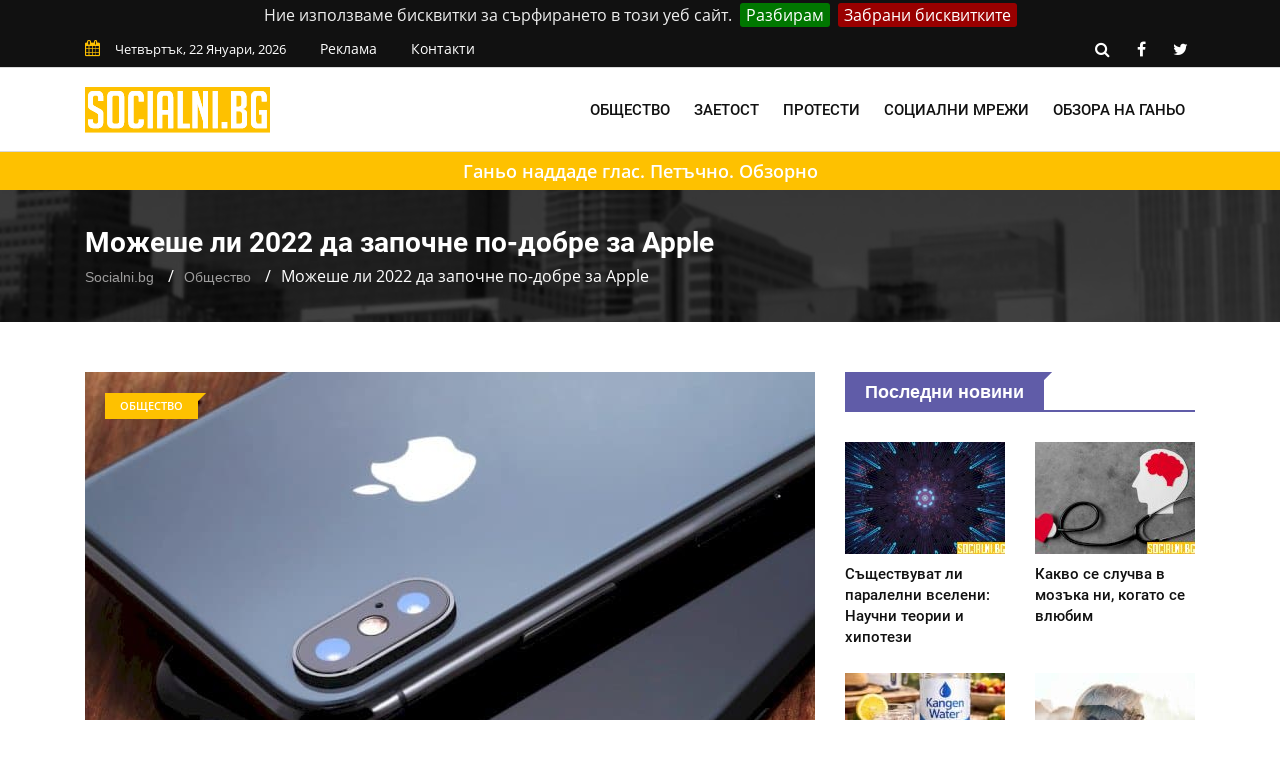

--- FILE ---
content_type: text/html; charset=UTF-8
request_url: https://socialni.bg/mozheshe-li-2022-da-zapochne-po-dobre-za-apple
body_size: 10728
content:
<!doctype html>
<html class="no-js" lang="bg">
<head>
    <link rel="preload" href="https://socialni.bg/css/combined.css?v=01" as="style">
    <link rel="stylesheet" href="https://socialni.bg/css/combined.css?v=01">
    <meta charset="utf-8">
    <meta http-equiv="x-ua-compatible" content="ie=edge">
    <base href="https://socialni.bg/">
    
    <title>Apple и рекордите, които чупят от Купертино &mdash; Socialni.bg</title>
    <meta name="description" content="След като в началото на януари Apple достигна пазарна стойност от 3 трилиона долара, сега тя възлиза на 2,6 трилиона долара.">
    <link rel="canonical" href="https://socialni.bg/mozheshe-li-2022-da-zapochne-po-dobre-za-apple">
	<meta property="og:title" content="Apple и рекордите, които чупят от Купертино &mdash; Socialni.bg">
	<meta property="og:description" content="Едва ли някой може да отговори с &amp;bdquo;Да&amp;ldquo; на този въпрос. Наистина за изпълнителния директор на Епъл Тим Кук и компания най-вероятно нещата ня">
	<meta property="og:site_name" content="Socialni.bg">
	<meta property="og:locale" content="bg_BG">
	<meta property="og:type" content="article">
	<meta property="og:url" content="https://socialni.bg/mozheshe-li-2022-da-zapochne-po-dobre-za-apple">
	<meta property="og:image" content="https://socialni.bg/files/730x480/mozheshe-li-2022-da-zapochne-po-dobre-za-apple-socialni-bg-730x480.jpg">
	<meta property="og:updated_time" content="2022-01-28T11:04:38+02:00">
	<meta property="fb:app_id" content="322814328336682">
	<meta property="article:publisher" content="https://www.facebook.com/Socialni.BG/">
	<meta property="article:section" content="Общество">
	<meta property="article:published_time" content="2022-01-28T11:04:38+02:00">
	<meta property="article:modified_time" content="2022-01-28T11:04:38+02:00">
	<meta name="twitter:card" content="summary_large_image">
	<meta name="twitter:description" content="Едва ли някой може да отговори с &amp;bdquo;Да&amp;ldquo; на този въпрос. Наистина за изпълнителния директор на Епъл Тим Кук и компания най-вероятно нещата ня">
	<meta name="twitter:title" content="Apple и рекордите, които чупят от Купертино &mdash; Socialni.bg">
	<meta name="twitter:site" content="@SocialniB">
	<meta name="twitter:image" content="https://socialni.bg/files/730x480/mozheshe-li-2022-da-zapochne-po-dobre-za-apple-socialni-bg-730x480.jpg">
	<meta name="twitter:creator" content="@SocialniB">

    <meta name="viewport" content="width=device-width, initial-scale=1">
    <link rel="shortcut icon" type="image/x-icon" href="https://socialni.bg/favicon.png">
        <!-- Global site tag (gtag.js) - Google Analytics -->
    <script async src="https://www.googletagmanager.com/gtag/js?id=UA-139028063-1"></script>
    <script>
        window.dataLayer = window.dataLayer || [];
        function gtag(){dataLayer.push(arguments);}
        gtag('js', new Date());

        gtag('config', 'UA-139028063-1');
    </script>
</head>
<body>
<!--[if lt IE 8]>
<p class="browserupgrade">Използвате
    <strong>остарял</strong> браузър. Моля
    <a href="https://browsehappy.com/">обновете браузъра си</a>, за да подобрите преживяването си.
</p>
<![endif]-->
<div class="mask"></div>
<div id="wrapper">
    <header>
    <div id="header-layout2" class="header-style7">
        <div class="header-top-bar">
            <div class="top-bar-top bg-primarytextcolor border-bottom">
                <div class="container">
                    <div class="row">
                        <div class="col-lg-8 col-md-12">
                            <ul class="news-info-list text-center--md">
                                <li><i class="fa fa-calendar" aria-hidden="true"></i><span id="current_date"></span></li>
                                <li><a href="/reklama">Реклама</a></li>
                                <li><a href="/contact">Контакти</a></li>
                            </ul>
                        </div>
                        <div class="col-lg-4 d-none d-lg-block">
                            <ul class="header-social">
                                <li><a rel="nofollow" href="https://socialni.bg/search/#" class="search-button-social"><i class="fa fa-search" aria-hidden="true"></i></a></li>
                                <li><a rel="nofollow" href="https://www.facebook.com/Socialni.BG/" target="_blank" title="facebook"><i class="fa fa-facebook" aria-hidden="true"></i></a></li>
                                <li><a rel="nofollow" href="https://twitter.com/SocialniB" target="_blank" title="twitter"><i class="fa fa-twitter" aria-hidden="true"></i></a></li>
                            </ul>
                        </div>
                    </div>
                </div>
            </div>
        </div>
        <div class="main-menu-area bg-body border-bottom" id="sticker">
            <div class="container">
                <div class="row no-gutters d-flex align-items-center">
                    <div class="col-lg-2 col-md-2 d-none d-lg-block">
                        <div class="logo-area">
                            <a href="https://socialni.bg/" class="img-fluid">
                                <img src="https://socialni.bg/img/logo.svg" alt="Socialni.bg" class="img-fluid">
                            </a>
                        </div>
                    </div>
                    <div class="col-lg-10 d-none d-lg-block position-static min-height-none">
                        <div class="ne-main-menu">
                            <nav id="dropdown">
                                <ul>
                                                                            <li>
                                            <a href="/obshtestvo">Общество</a>
                                                                                    </li>
                                                                            <li>
                                            <a href="/zaetost">Заетост</a>
                                                                                    </li>
                                                                            <li>
                                            <a href="/protesti">Протести</a>
                                                                                    </li>
                                                                            <li>
                                            <a href="/socialni-mrezhi">Социални мрежи</a>
                                                                                    </li>
                                                                            <li>
                                            <a href="/obzor-ganyo">Обзора на Ганьо</a>
                                                                                    </li>
                                                                    </ul>
                            </nav>
                        </div>
                    </div>
                </div>
            </div>
        </div>
        <div class="line-yellow"><a href="https://socialni.bg/obzor-ganyo">Ганьо наддаде глас. Петъчно. Обзорно</a></div>
    </div>
</header>
        <section class="breadcrumbs-area">
        <div class="container">
            <div class="breadcrumbs-content">
                <h1>Можеше ли 2022 да започне по-добре за Apple</h1>
                <ul>
                    <li><a href="https://socialni.bg/">Socialni.bg</a></li>
                    <li><a href="https://socialni.bg/obshtestvo">Общество</a></li>
                    <li>Можеше ли 2022 да започне по-добре за Apple</li>
                </ul>
                <script type="application/ld+json">
                    {
                        "@context": "https://schema.org",
                        "@type": "BreadcrumbList",
                        "itemListElement": [
                            {
                                "@type": "ListItem",
                                "position": 1,
                                "name": "Socialni.bg",
                                "item": "https://socialni.bg/"
                            },
                            {
                                "@type": "ListItem",
                                "position": 2,
                                "name": "Общество",
                                "item": "https://socialni.bg/obshtestvo"
                            },
                            {
                                "@type": "ListItem",
                                "position": 3,
                                "name": "Можеше ли 2022 да започне по-добре за Apple",
                                "item": "https://socialni.bg/mozheshe-li-2022-da-zapochne-po-dobre-za-apple"
                            }
                        ]
                    }
                </script>
                <script type="application/ld+json">{
                        "@context": "http://schema.org",
                        "@type": "NewsArticle",
                        "mainEntityOfPage": "https://socialni.bg/mozheshe-li-2022-da-zapochne-po-dobre-za-apple",
                        "image": "https://socialni.bg/files/730x480/mozheshe-li-2022-da-zapochne-po-dobre-za-apple-socialni-bg-730x480.jpg",
                        "headline": "Можеше ли 2022 да започне по-добре за Apple",
                        "author": {
							"@type" : "Person",
							"name" : "Борислав Благоев",
							"url" : "https://socialni.bg/b-blagoev"
						},
                        "publisher": {
                            "@type": "Organization",
                            "name": "Socialni.bg",
                            "logo": {
                                "@type": "imageObject",
                                "url": "https://socialni.bg/img/logo.png"
                            }
                        },
                        "datePublished": "2022-01-28T11:04:38+02:00",
                        "dateModified": "2022-01-28T11:04:38+02:00"
                    }
                </script>
                <script type="application/ld+json">{
                        "@context":"http://schema.org",
                        "@type":"CreativeWorkSeries",
                        "name":"Можеше ли 2022 да започне по-добре за Apple",
                        "aggregateRating":{
                            "@type":"aggregateRating",
                            "ratingValue":"4.75",
                            "bestRating":"5",
                            "worstRating":"1",
                            "reviewCount":"242"
                        }
                    }
                </script>
            </div>
        </div>
    </section>
    <section class="bg-body section-space-less30">
        <div class="container">
            <div class="row">
                <div class="col-lg-8 col-md-12 mb-30">
                    <div class="news-details-layout1">
                        <div class="position-relative mb-30">
                            <img src="https://socialni.bg/files/730x480/mozheshe-li-2022-da-zapochne-po-dobre-za-apple-socialni-bg-730x480.jpg" alt="Как Apple ще надскочи дори и себе си" class="img-fluid">
                            <div class="topic-box-top-sm">
                                <div class="topic-box-sm color-cinnabar mb-20">Общество</div>
                            </div>
                        </div>
                        <ul class="post-info-dark mb-30">
                            <li>от <a rel="author" href="https://socialni.bg/b-blagoev">Борислав Благоев</a></li>
                            <li><i class="fa fa-calendar" aria-hidden="true"></i> 28.01.2022 11:04</li>
                            <li><i class="fa fa-eye" aria-hidden="true"></i> 827</li>
							<li class="fb-like"><div class="fb-like" data-href="https://www.facebook.com/Socialni.BG/" data-layout="button_count" data-action="like" data-size="small" data-show-faces="false" data-share="false"></div></li>
                        </ul>
                        							<div class="toc-panel accordion" id="accordionPanel">
							<p class="toc-heading" id="collapseHeading" data-toggle="collapse" data-target="#collapseContent" aria-expanded="false" aria-controls="collapseContent">Съдържание:</p>
<ol id="collapseContent" class="collapse" aria-labelledby="collapseHeading" data-parent="#accordionPanel"><li><a class="toc-jump-link" href="https://socialni.bg/mozheshe-li-2022-da-zapochne-po-dobre-za-apple#problemite-s-dostavkite-namalyavat-poetapno" title="Проблемите с доставките намаляват поетапно">Проблемите с доставките намаляват поетапно</a><ol><li><a class="toc-jump-link" href="https://socialni.bg/mozheshe-li-2022-da-zapochne-po-dobre-za-apple#sigurna-investitsiya-li-e-apple" title="Сигурна инвестиция ли е Apple">Сигурна инвестиция ли е Apple</a></li></ol></li></ol></div>

						                        <div class="post-content">
                        <p><strong>Едва ли някой може да отговори с &bdquo;Да&ldquo; на този въпрос. Наистина за изпълнителния директор на Епъл Тим Кук и компания най-вероятно нещата нямаше как да се развият по-добре.</strong></p>

<p>От гледна точка на Тим Кук и изминалата година едва ли би могла да завърши по-добре. При представянето на данните вчера главният изпълнителен директор на Apple успя да се похвали с рекордни продажби за почти всички сегменти и региони.</p>

<p>Продажбите в Китай нараснаха особено силно, като се увеличиха с почти 21% до 25,8 милиарда щатски долара. Акциите на Apple Inc. поскъпнаха в края на търговията, след като приходите за тримесечието надхвърлиха прогнозите на Wall Street, отбелязвайки победа на концерна в рамките на кризата със веригите за доставки, подхранвана от пандемията и недостига на чипове.&nbsp;</p>

<p><em>Продажбите се повишиха с 11% до рекордните 123,9 млрд. долара през първото фискално тримесечие, съобщи компанията вчера.</em> Анализаторите прогнозираха средно 119,1 млрд. долара. Печалбата също надмина прогнозите, а компанията прогнозира, че продажбите ще нараснат с двуцифрен процентен темп през мартенското тримесечие.</p>

<h2 id="problemite-s-dostavkite-namalyavat-poetapno">Проблемите с доставките намаляват поетапно</h2>

<p><strong>Изненадващо добрите резултати предполагат, че опасенията за сътресения в доставките са били преувеличени.</strong> Главният изпълнителен директор на Apple Тим Кук беше предупредил в края на миналата година, че недостигът може да струва на компанията над 6 млрд. долара от продажбите по време на важния празничен период.</p>

<p>Но технологичният гигант се справи с кризата и се възползва от потока от нови продукти, включително iPhone 13, Apple Watch Series 7 и обновени Mac компютри.</p>

<p>Акциите на компанията поскъпнаха с 5,8% до 168,38 долара по време на продължителната търговска сесия. Преди отчета те маркираха спад с 10% за тази година, засегнати от по-широкия спад. През 2021 г. акциите поскъпнаха с 34%.</p>

<h3 id="sigurna-investitsiya-li-e-apple">Сигурна инвестиция ли е Apple</h3>

<p><strong>Инвеститорите търсят увереност в Apple</strong>, след като неотдавнашният срив на Wall Street подкопа технологичните акции. Опасенията за забавяне на продажбите и предстоящото повишаване на лихвените проценти направиха сектора по-малко привлекателен през последния месец, като самата Apple пострада от отстъплението.</p>

<p><em>След като в началото на януари Apple достигна пазарна стойност от 3 трилиона долара, сега тя възлиза на 2,6 трилиона долара.</em></p>

<p><strong><em>Печалбата на базираната в Купертино, Калифорния, компания нарасна до 2,10 долара на акция през първото тримесечие, което приключи на 25 декември, което е доста над прогнозираните от анализаторите 1,90 долара.</em></strong></p>

<p>По време на конферентния разговор с анализаторите ръководителите на Apple заявиха, че ограниченията във веригата за доставки ще намалеят допълнително през тримесечието през март, но темпът на растеж ще се забави както за цялостния бизнес, така и за сегмента на услугите. Apple не зададе конкретна цел за продажбите, освен че заяви, че те ще бъдат рекордни за периода. Анализаторите прогнозират, че приходите ще надхвърлят 90 млрд. долара. Брутният марж ще бъде в диапазона от 42,5% до 43,5%, заяви Apple.</p>
                        </div>
                        <div class="post-share-area nopadding-left float-left mb-20 col-5">
                            <p>Сподели с приятел!</p>
                            <div class="rating" id="rating">
                                <div class="rateit rateit-font" data-rateit-resetable="false"
                                     data-rateit-ispreset="true" data-rateit-mode="font" data-rateit-readonly="false"
                                     data-rateit-min="0" data-rateit-value="4.75" data-rateit-step="0.5" data-rateit-max="5" data-newsid="545">
                                </div>
                                <span class="avg">4.75</span>
                                <span class="num">242</span>
                                <div id="response"> </div>

                            </div>
                            <ul class="social-default item-inline">
                                <li><a rel="nofollow" href="https://www.facebook.com/sharer/sharer.php?u=https://socialni.bg/mozheshe-li-2022-da-zapochne-po-dobre-za-apple" target="_blank" class="facebook"><i class="fa fa-facebook" aria-hidden="true"></i> Facebook</a></li>
                                <li><a rel="nofollow" href="https://twitter.com/share?text=%D0%9C%D0%BE%D0%B6%D0%B5%D1%88%D0%B5%20%D0%BB%D0%B8%202022%20%D0%B4%D0%B0%20%D0%B7%D0%B0%D0%BF%D0%BE%D1%87%D0%BD%D0%B5%20%D0%BF%D0%BE-%D0%B4%D0%BE%D0%B1%D1%80%D0%B5%20%D0%B7%D0%B0%20Apple&url=https://socialni.bg/mozheshe-li-2022-da-zapochne-po-dobre-za-apple" target="_blank" class="twitter"><i class="fa fa-twitter" aria-hidden="true"></i> Twitter</a></li>
                            </ul>
                        </div>
                        <div class="report-article-wrapper">
                            <div class="col-7 float-left report-article">
                                <div class="report-article-heading">Открихте проблем/неточност в текста?</div>
                                <div class="report-article-description">Докладвайте за повече качествено съдържание!</div>
                                <div class="report-article-button"><button type="button" class="btn btn-warning btn-lg"><i class="fa fa-exclamation-triangle"></i> Докладвай нередност</button></div>
                            </div>
                            <div class="col-7 float-right report-article-form" id="report-article-form">
                                <form>
                                    <div class="report-article-heading">Докладвай проблем в текста</div>
                                    <div class="report-article-description">Опишете проблема в свободен текст:</div>
                                    <textarea class="form-control" name="text" rows="6"></textarea>
                                    <div class="g-recaptcha" data-sitekey="6LcjN6AUAAAAAEWq-z6t1OWdmsuwBM0yCRQRe8hp"></div>
                                    <div class="report-article-button">
                                        <button type="button" class="btn btn-warning btn-lg submitb">Докладвай</button>
                                        <button type="button" class="btn btn-secondary btn-lg closeb">Затвори</button>
                                    </div>
                                    <input type="hidden" name="news_id" value="545">
                                    <input type="hidden" name="token" value="cDWx2vYc8LvNg8k_Bl2b1eNvhwaZQ8Jk9OgknhduoI4" />
                                </form>
                            </div>
                        </div>
                        <div class="clearfix"></div>
                        						<div class="related-post item-box-light-lg mb-30">
                                    <div class="topic-border color-cod-gray mb-30 width-100">
                                        <div class="topic-box-lg color-cod-gray">Подобни статии</div>
                                    </div>
                                    <div class="ne-carousel nav-control-top2 color-cod-gray" data-loop="true" data-items="3" data-margin="15" data-autoplay="true"
                                        data-autoplay-timeout="5000" data-smart-speed="2000" data-dots="false" data-nav="true"
                                        data-nav-speed="false" data-r-x-small="1" data-r-x-small-nav="true" data-r-x-small-dots="false"
                                        data-r-x-medium="2" data-r-x-medium-nav="true" data-r-x-medium-dots="false" data-r-small="2"
                                        data-r-small-nav="true" data-r-small-dots="false" data-r-medium="2" data-r-medium-nav="true"
                                        data-r-medium-dots="false" data-r-Large="3" data-r-Large-nav="true" data-r-Large-dots="false">
										                                        <div class="position-relative">
										<a href="https://socialni.bg/patyat-kam-samopoznanieto-klyuchat-kam-lichnostnoto-izrastvane">
                                            <div class="img-scale-animate mb-20">
                                                <img src="https://socialni.bg/files/210x145/patyat-kam-samopoznanieto-klyuchat-kam-lichnostnoto-izrastvane-210x145.jpg" alt="Себепознание и личностно израстване" class="img-fluid width-100">
                                                <div class="topic-box-top-xs">
                                                    <div class="topic-box-sm color-cod-gray mb-20">Общество</div>
                                                </div>
                                            </div>
                                            <div class="bg-body">
                                                <div class="h3 title-medium-dark size-sm mb-none">Пътят към самопознанието: Ключът към личностното израстване</div>
                                            </div>
											</a>
                                        </div>
										                                        <div class="position-relative">
										<a href="https://socialni.bg/istinata-za-kangen-vodata-sashtnost-polzi-i-mnenia">
                                            <div class="img-scale-animate mb-20">
                                                <img src="https://socialni.bg/files/210x145/istinata-za-kangen-vodata-sashtnost-polzi-i-mnenia-210x145.jpg" alt="Канген вода: Ползи и истини" class="img-fluid width-100">
                                                <div class="topic-box-top-xs">
                                                    <div class="topic-box-sm color-cod-gray mb-20">Общество</div>
                                                </div>
                                            </div>
                                            <div class="bg-body">
                                                <div class="h3 title-medium-dark size-sm mb-none">Истината за канген водата: Същност, ползи и мнения</div>
                                            </div>
											</a>
                                        </div>
										                                        <div class="position-relative">
										<a href="https://socialni.bg/sashtestvuvat-li-paralelni-vseleni-nauchni-teorii-i-hipotezi">
                                            <div class="img-scale-animate mb-20">
                                                <img src="https://socialni.bg/files/210x145/sashtestvuvat-li-paralelni-vseleni-nauchni-teorii-i-hipotezi-210x145.jpg" alt="Паралелни вселени" class="img-fluid width-100">
                                                <div class="topic-box-top-xs">
                                                    <div class="topic-box-sm color-cod-gray mb-20">Общество</div>
                                                </div>
                                            </div>
                                            <div class="bg-body">
                                                <div class="h3 title-medium-dark size-sm mb-none">Съществуват ли паралелни вселени: Научни теории и хипотези</div>
                                            </div>
											</a>
                                        </div>
										                                        <div class="position-relative">
										<a href="https://socialni.bg/kakvo-se-sluchva-v-mozaka-ni-kogato-se-vlyubim">
                                            <div class="img-scale-animate mb-20">
                                                <img src="https://socialni.bg/files/210x145/kakvo-se-sluchva-v-mozaka-ni-kogato-se-vlyubim-210x145.jpg" alt="Мозъчни процеси, когато се влюбим" class="img-fluid width-100">
                                                <div class="topic-box-top-xs">
                                                    <div class="topic-box-sm color-cod-gray mb-20">Общество</div>
                                                </div>
                                            </div>
                                            <div class="bg-body">
                                                <div class="h3 title-medium-dark size-sm mb-none">Какво се случва в мозъка ни, когато се влюбим</div>
                                            </div>
											</a>
                                        </div>
										                                    </div>
                                </div>
																<div class="author-info p-35-r mb-50 border-all">
                            <div class="media media-none-xs">
                                <a rel="author" href="https://socialni.bg/b-blagoev">
                                    <img src="https://socialni.bg/files/130x130/Bobi_Snimka-130x130.jpg" alt="Борислав Благоев" class="img-fluid rounded-circle"></a>
                                <div class="media-body pt-10 media-margin30">
                                    <a rel="author" href="https://socialni.bg/b-blagoev"><div class="h3 size-lg mb-5">Борислав Благоев</div></a>
                                    <p class="mb-15">Борислав Благоев е роден през 1998 г., родното му място е Варна или: “Пъпът ми е хвърлен на плажа!”, както шеговито обича да се изразява.
В свободното си време създава лирика и проза. Темите на творчеството му са в широк диапазон – от любов до политика, от образование до футбол, от теб до мен. За всекиго по нещо.</p>
                                </div>
                            </div>
                        </div>
						<div class="row no-gutters divider blog-post-slider mt-20">
                            <div class="col-lg-6 col-md-6 col-sm-6 col-6">
                                								<i class="fa fa-angle-left" aria-hidden="true"></i>
                                <span class="prev-article">Предишна публикация</span>
                                <a title="Криза на експертизата - научи повече със Socialni.bg" href="https://socialni.bg/kriza-na-ekspertizata"><div class="h3 title-medium-dark pr-50 prev_news_link">Криза на експертизата</div></a>
                                                            </div>
                            <div class="col-lg-6 col-md-6 col-sm-6 col-6 text-right">
                                								<i class="fa fa-angle-right" aria-hidden="true"></i>
                                <span class="next-article">Следваща публикация</span>
                                <a title="Съществуват ли паралелни вселени: Научни теории и хипотези - научи повече със Socialni.bg" href="https://socialni.bg/sashtestvuvat-li-paralelni-vseleni-nauchni-teorii-i-hipotezi" class="next-article"><div class="h3 title-medium-dark pl-50 next_news_link">Съществуват ли паралелни вселени: Научни теории и хипотези</div></a>
                                                            </div>
                        </div>
                    </div>
                </div>
                <div class="ne-sidebar sidebar-break-md col-lg-4 col-md-12">
                     <div class="sidebar-box">
        <div class="topic-border color-scampi mb-5">
            <div class="topic-box-lg color-scampi">Последни новини</div>
        </div>
        <div class="row">
                        <div class="col-lg-6 col-md-6 col-sm-6 col-6">
			<a href="https://socialni.bg/sashtestvuvat-li-paralelni-vseleni-nauchni-teorii-i-hipotezi">
                <div class="mt-25">
                    <img src="https://socialni.bg/files/160x112/sashtestvuvat-li-paralelni-vseleni-nauchni-teorii-i-hipotezi-160x112.jpg" alt="Съществуват ли паралелни вселени: Научни теории и хипотези" class="img-fluid mb-10 width-100">
                    <div class="h3 title-medium-dark size-md mb-none">
                        Съществуват ли паралелни вселени: Научни теории и хипотези
                    </div>
                </div>
			</a>
            </div>
                        <div class="col-lg-6 col-md-6 col-sm-6 col-6">
			<a href="https://socialni.bg/kakvo-se-sluchva-v-mozaka-ni-kogato-se-vlyubim">
                <div class="mt-25">
                    <img src="https://socialni.bg/files/160x112/kakvo-se-sluchva-v-mozaka-ni-kogato-se-vlyubim-160x112.jpg" alt="Какво се случва в мозъка ни, когато се влюбим" class="img-fluid mb-10 width-100">
                    <div class="h3 title-medium-dark size-md mb-none">
                        Какво се случва в мозъка ни, когато се влюбим
                    </div>
                </div>
			</a>
            </div>
                        <div class="col-lg-6 col-md-6 col-sm-6 col-6">
			<a href="https://socialni.bg/istinata-za-kangen-vodata-sashtnost-polzi-i-mnenia">
                <div class="mt-25">
                    <img src="https://socialni.bg/files/160x112/istinata-za-kangen-vodata-sashtnost-polzi-i-mnenia-160x112.jpg" alt="Истината за канген водата: Същност, ползи и мнения" class="img-fluid mb-10 width-100">
                    <div class="h3 title-medium-dark size-md mb-none">
                        Истината за канген водата: Същност, ползи и мнения
                    </div>
                </div>
			</a>
            </div>
                        <div class="col-lg-6 col-md-6 col-sm-6 col-6">
			<a href="https://socialni.bg/patyat-kam-samopoznanieto-klyuchat-kam-lichnostnoto-izrastvane">
                <div class="mt-25">
                    <img src="https://socialni.bg/files/160x112/patyat-kam-samopoznanieto-klyuchat-kam-lichnostnoto-izrastvane-160x112.jpg" alt="Пътят към самопознанието: Ключът към личностното израстване" class="img-fluid mb-10 width-100">
                    <div class="h3 title-medium-dark size-md mb-none">
                        Пътят към самопознанието: Ключът към личностното израстване
                    </div>
                </div>
			</a>
            </div>
                        <div class="col-lg-6 col-md-6 col-sm-6 col-6">
			<a href="https://socialni.bg/mogat-li-sanishtata-da-predskazvat-badeshteto-kakvo-kazva-naukata">
                <div class="mt-25">
                    <img src="https://socialni.bg/files/160x112/mogat-li-sanishtata-da-predskazvat-badeshteto-kakvo-kazva-naukata-160x112.jpg" alt="Могат ли сънищата да предсказват бъдещето: Какво казва науката" class="img-fluid mb-10 width-100">
                    <div class="h3 title-medium-dark size-md mb-none">
                        Могат ли сънищата да предсказват бъдещето: Какво казва науката
                    </div>
                </div>
			</a>
            </div>
                        <div class="col-lg-6 col-md-6 col-sm-6 col-6">
			<a href="https://socialni.bg/strahat-ot-nepoznavaemoto-filosofiyata-zad-tvorchestvoto-na-lavkraft">
                <div class="mt-25">
                    <img src="https://socialni.bg/files/160x112/strahat-ot-nepoznavaemoto-filosofiyata-zad-tvorchestvoto-na-lavkraft-160x112.jpg" alt="Страхът от непознаваемото: философията зад творчеството на Лъвкрафт" class="img-fluid mb-10 width-100">
                    <div class="h3 title-medium-dark size-md mb-none">
                        Страхът от непознаваемото: философията зад творчеството на Лъвкрафт
                    </div>
                </div>
			</a>
            </div>
                        <div class="col-lg-6 col-md-6 col-sm-6 col-6">
			<a href="https://socialni.bg/nozh-v-garba-ili-kogato-predatelstvoto-ne-e-samo-po-filmite">
                <div class="mt-25">
                    <img src="https://socialni.bg/files/160x112/nozh-v-garba-ili-kogato-predatelstvoto-ne-e-samo-po-filmite-160x112.jpg" alt="&quot;Нож в гърба&quot; или когато предателството не е само по филмите" class="img-fluid mb-10 width-100">
                    <div class="h3 title-medium-dark size-md mb-none">
                        &quot;Нож в гърба&quot; или когато предателството не е само по филмите
                    </div>
                </div>
			</a>
            </div>
                        <div class="col-lg-6 col-md-6 col-sm-6 col-6">
			<a href="https://socialni.bg/doza-edna-dve-tri-ili-vsichko-koeto-zapochna-s-impuls">
                <div class="mt-25">
                    <img src="https://socialni.bg/files/160x112/doza-edna-dve-tri-ili-vsichko-koeto-zapochna-s-impuls-160x112.jpg" alt="Доза една, две три или всичко, което започна с импулс" class="img-fluid mb-10 width-100">
                    <div class="h3 title-medium-dark size-md mb-none">
                        Доза една, две три или всичко, което започна с импулс
                    </div>
                </div>
			</a>
            </div>
                        <div class="col-lg-6 col-md-6 col-sm-6 col-6">
			<a href="https://socialni.bg/mozhem-li-da-si-sazdadem-falshivi-spomeni">
                <div class="mt-25">
                    <img src="https://socialni.bg/files/160x112/mozhem-li-da-si-sazdadem-falshivi-spomeni-160x112.jpg" alt="Можем ли да си създадем фалшиви спомени" class="img-fluid mb-10 width-100">
                    <div class="h3 title-medium-dark size-md mb-none">
                        Можем ли да си създадем фалшиви спомени
                    </div>
                </div>
			</a>
            </div>
                        <div class="col-lg-6 col-md-6 col-sm-6 col-6">
			<a href="https://socialni.bg/nevidimiyat-nablyudatel-granitsata-mezhdu-strah-i-osaznatost">
                <div class="mt-25">
                    <img src="https://socialni.bg/files/160x112/nevidimiyat-nablyudatel-granitsata-mezhdu-strah-i-osaznatost-160x112.jpg" alt="Невидимият наблюдател: границата между страх и осъзнатост" class="img-fluid mb-10 width-100">
                    <div class="h3 title-medium-dark size-md mb-none">
                        Невидимият наблюдател: границата между страх и осъзнатост
                    </div>
                </div>
			</a>
            </div>
                        <div class="col-lg-6 col-md-6 col-sm-6 col-6">
			<a href="https://socialni.bg/za-zhivotnite-i-horata-strannoto-shodstvo-koeto-ne-mozhe-da-se-otreche">
                <div class="mt-25">
                    <img src="https://socialni.bg/files/160x112/za-zhivotnite-i-horata-strannoto-shodstvo-koeto-ne-mozhe-da-se-otreche-160x112.jpg" alt="За животните и хората: Странното сходство, което не може да се отрече" class="img-fluid mb-10 width-100">
                    <div class="h3 title-medium-dark size-md mb-none">
                        За животните и хората: Странното сходство, което не може да се отрече
                    </div>
                </div>
			</a>
            </div>
                        <div class="col-lg-6 col-md-6 col-sm-6 col-6">
			<a href="https://socialni.bg/dzhordzh-oruel-i-paralelite-mezhdu-realnostta-i-fiktsiyata-v-romanite">
                <div class="mt-25">
                    <img src="https://socialni.bg/files/160x112/dzhordzh-oruel-i-paralelite-mezhdu-realnostta-i-fiktsiyata-v-romanite-160x112.jpg" alt="Джордж Оруел и паралелите между реалността и фикцията в романите" class="img-fluid mb-10 width-100">
                    <div class="h3 title-medium-dark size-md mb-none">
                        Джордж Оруел и паралелите между реалността и фикцията в романите
                    </div>
                </div>
			</a>
            </div>
                    </div>
    </div>
 <div class="sidebar-box">
    <div class="topic-border color-scampi mb-5">
        <div class="topic-box-lg color-scampi">Партньори</div>
    </div>
    <div class="row">
        <div class="col-lg-12 col-md-12 col-sm-12 col-12">
            <ul class="sidebar-partners">
                                    <li>
                        <a title="Фирма за почистващи услуги в София - CleaningCompany.BG" href="https://cleaningcompany.bg/" target="_blank">Почистване с CleaningCompany.BG</a>
                    </li>
                                    <li>
                        <a title="Качествени обувки онлайн на ТОП цени" href="https://stemanelli.com/" target="_blank">Магазин за обувки онлайн</a>
                    </li>
                                    <li>
                        <a title="Техническа поддръжка на сайт на ниска цена - IdeaMax.eu" href="https://ideamax.eu/izrabotka-na-sait/poddryjka-na-saitove/" target="_blank">Поддръжка на сайтове от IdeaMax.eu</a>
                    </li>
                                    <li>
                        <a title="Кетъринг услуги в София от FoodStore.BG" href="https://foodstore.bg/" target="_blank">Фирма за кетъринг FoodStore.BG</a>
                    </li>
                            </ul>
        </div>
    </div>
</div>
                    <a title = "Раници и чанти на достъпни цени - Ranici.online" href = "https://ranici.online/" target = "_blank"><img src = "https://socialni.bg/img/ranici-online-banner-socialni-bg.png" alt = "Магазин за маркови раници и чанти онлайн - Ranici.online" /></a>
                    </div>
                </div>
            </div>
    </section>
    <footer>
                <div class="footer-area-top">
                    <div class="container">
                        <div class="row">
                            <div class="col-lg-12 col-md-12 col-sm-12">
                                <div class="footer-box">
                                    <img alt="Socialni.bg" class="img-fluid col-12 col-lg-4" src="https://socialni.bg/img/logo.svg">
									<ul class="footer-categories">
                                                                                    <li class="col-6 col-lg-3 float-left nopadding-right"><a title="Общество" href="https://socialni.bg/obshtestvo">Общество</a></li>
                                                                                    <li class="col-6 col-lg-3 float-left nopadding-right"><a title="Протести" href="https://socialni.bg/protesti">Протести</a></li>
                                                                                    <li class="col-6 col-lg-3 float-left nopadding-right"><a title="Социални мрежи" href="https://socialni.bg/socialni-mrezhi">Социални мрежи</a></li>
                                                                                    <li class="col-6 col-lg-3 float-left nopadding-right"><a title="Заетост" href="https://socialni.bg/zaetost">Заетост</a></li>
                                                                                    <li class="col-6 col-lg-3 float-left nopadding-right"><a title="Обзора на Ганьо" href="https://socialni.bg/obzor-ganyo">Обзора на Ганьо</a></li>
                                                                            </ul>
                                </div>
                            </div>
                        </div>
                    </div>
                </div>
                <div class="footer-area-bottom">
                    <div class="container">
                        <div class="row">
                            <div class="col-12">
								<div class="col-12 col-lg-4 pull-left">
									<p>Socialni.bg &copy; 2019 Всички права запазени</p>
								</div>
								<div class="col-12 col-lg-8 text-right pull-right">
									<ul class="footer-links">
										<li class="col-6 col-lg-2 nopadding float-left text-left"><a href="/reklama">Реклама</a></li>
										<li class="col-6 col-lg-2 nopadding float-left text-left"><a href="/contact">Контакти </a></li>
										<li class="col-6 col-lg-3 nopadding float-left text-left"><a href="/terms">Общи условия</a></li>
										<li class="col-6 col-lg-3 nopadding float-left text-left"><a href="/personal-data">Лични данни</a></li>
                                        									</ul>
								</div>
                            </div>
                        </div>
                        <div class="row">
                            <div class="col-12">
                                <div class="col-12">
                                    <br>
                                    <p>
                                        <a href="https://lechenie.bg">Lechenie.bg</a> |
                                        <a href="https://gradski.bg">Gradski.bg</a> |
                                        <a href="https://travelagency.bg">TravelAgency.bg</a>
                                    </p>
                                    <p>Строго забранено е копирането на материали без позоваване на източника с активна dofollow връзка.<br> <a title="SEO фирма в София за новинарски сайтове" href="https://ideamax.eu/" target="_blank" rel="noopener">Дигитална агенция IDEAMAX</a> | <a title="Superhosting промо код от Ostapka.BG" href="https://otstapka.bg/superhosting-promo-code/" target="_blank" rel="noopener">10% OFF Superhosting с код: <strong><em>PROMOCODEBG</em></strong></a></p>
                                </div>
                            </div>
                        </div>
                    </div>
                </div>
            </footer>
</div>
<script src="https://socialni.bg/js/jquery-2.2.4.min.js" type="text/javascript"></script>
<script src="https://socialni.bg/js/jquery.cookiebar.js" type="text/javascript"></script>
<script type="text/javascript">
    $(document).ready(function(){
        $.cookieBar({
            declineButton: true,
            message: 'Ние използваме бисквитки за сърфирането в този уеб сайт.',
            acceptButton: true,
            acceptText: 'Разбирам',
            acceptFunction: null,
            declineText: 'Забрани бисквитките',
            declineFunction: null,
            autoEnable: true,
            acceptOnContinue: false,
            acceptOnScroll: false,
            acceptAnyClick: false,
            expireDays: 365,
            renewOnVisit: false,
            forceShow: false,
            effect: 'slide',
            element: 'body',
            append: false,
            fixed: false,
            bottom: false,
            zindex: '',
            domain: 'https://socialni.bg',
            referrer: 'https://socialni.bg'
        });
    });
</script>
<script src="https://socialni.bg/js/popper.js" type="text/javascript"></script>
<script src="https://socialni.bg/js/bootstrap.min.js " type="text/javascript"></script>
<script src="https://socialni.bg/js/jquery.meanmenu.min.js" type="text/javascript"></script>
<div id="fb-root"></div>
	<script>(function(d, s, id) {
	  var js, fjs = d.getElementsByTagName(s)[0];
	  if (d.getElementById(id)) return;
	  js = d.createElement(s); js.id = id;
	  js.src = 'https://connect.facebook.net/en_US/sdk.js#xfbml=1&version=v3.2&appId=422540124971968&autoLogAppEvents=1';
	  fjs.parentNode.insertBefore(js, fjs);
	}(document, 'script', 'facebook-jssdk'));</script>
    <script src="https://socialni.bg/vendor/OwlCarousel/owl.carousel.min.js" type="text/javascript"></script>
    <script src="https://socialni.bg/js/jquery.rateit.min.js" type="text/javascript"></script>
    <script src="https://socialni.bg/js/highlight.js" type="text/javascript"></script>
    <script type="text/javascript">
        $(function() {
            $('.post-content').highlight({
                node: '<button type="button" class="report-popup">Докладвай нередност/грешка</button>',
                cssClass: 'btn btn-primary',
                minLength: 6,
                maxLength: 500,
            });
        });
    </script>
    <script src='https://www.google.com/recaptcha/api.js?hl=bg'></script>
    <script>
        $('#rating .rateit').bind('rated reset', function (e) {
            var ri = $(this);
            var value = ri.rateit('value');
            var newsId = ri.data('newsid');
            ri.rateit('readonly', true);
            var url = '/votenews';
            $.post(url, {newsId: newsId, value: value}, function (data) {
                if (data.type == "success") {
                    $('#rating .num').html(data.votes);
                    $('#rating .avg').html(data.rating);
                }
                $('#response').html(data.response);
            }, "json");
        });
    </script>
    <script>
        $('.report-article .report-article-button button').click(function() {
            $('.report-article-form').slideDown();
            $('.mask').show();
            $('html, body').animate({
                scrollTop: $('.report-article-form').offset().top-200
            }, 'slow');
        });
        $('.report-article-form .report-article-button button.closeb').click(function() {
            $('.report-article-form').slideUp();
            $('.mask').hide();
            $('html, body').animate({
                scrollTop: $('.report-article-form').offset().top-200
            }, 'slow');
        });
    </script>
    <script>
        $('.report-article-form .report-article-button button.submitb').click(function() {
            $.ajax({
                url: '/reportnews',
                type: 'POST',
                data: $(".report-article-form form").serialize(),
                dataType: 'json',
                beforeSend: function () {
                    $('.report-article-form .alert').remove();
                    $('.report-article-form .report-article-button button.submitb').button('loading');
                },
                complete: function () {
                    $('.report-article-form .report-article-button button.submitb').button('reset');
                },
                success: function (json) {
                    if (json['error']) {
                        $('<div class="alert alert-warning" role="alert">' + json['error'] + '</div>').insertBefore('.report-article-form textarea[name="text"]');
                    }
                    if (json['success']) {
                        $('<div class="alert alert-success" role="alert">' + json['success'] + '</div>').insertBefore('.report-article-form textarea[name="text"]');
                        $('.report-article-form textarea[name="text"]').val('');
                        grecaptcha.reset();
                    }
                },
                error: function (xhr, ajaxOptions, thrownError) {
                    alert(thrownError + "\r\n" + xhr.statusText + "\r\n" + xhr.responseText);
                }
            });
        });
    </script>
<script src="https://socialni.bg/js/main.js" type="text/javascript"></script>
</body>
</html>


--- FILE ---
content_type: text/html; charset=utf-8
request_url: https://www.google.com/recaptcha/api2/anchor?ar=1&k=6LcjN6AUAAAAAEWq-z6t1OWdmsuwBM0yCRQRe8hp&co=aHR0cHM6Ly9zb2NpYWxuaS5iZzo0NDM.&hl=bg&v=PoyoqOPhxBO7pBk68S4YbpHZ&size=normal&anchor-ms=20000&execute-ms=30000&cb=xdfpydlmxf74
body_size: 49491
content:
<!DOCTYPE HTML><html dir="ltr" lang="bg"><head><meta http-equiv="Content-Type" content="text/html; charset=UTF-8">
<meta http-equiv="X-UA-Compatible" content="IE=edge">
<title>reCAPTCHA</title>
<style type="text/css">
/* cyrillic-ext */
@font-face {
  font-family: 'Roboto';
  font-style: normal;
  font-weight: 400;
  font-stretch: 100%;
  src: url(//fonts.gstatic.com/s/roboto/v48/KFO7CnqEu92Fr1ME7kSn66aGLdTylUAMa3GUBHMdazTgWw.woff2) format('woff2');
  unicode-range: U+0460-052F, U+1C80-1C8A, U+20B4, U+2DE0-2DFF, U+A640-A69F, U+FE2E-FE2F;
}
/* cyrillic */
@font-face {
  font-family: 'Roboto';
  font-style: normal;
  font-weight: 400;
  font-stretch: 100%;
  src: url(//fonts.gstatic.com/s/roboto/v48/KFO7CnqEu92Fr1ME7kSn66aGLdTylUAMa3iUBHMdazTgWw.woff2) format('woff2');
  unicode-range: U+0301, U+0400-045F, U+0490-0491, U+04B0-04B1, U+2116;
}
/* greek-ext */
@font-face {
  font-family: 'Roboto';
  font-style: normal;
  font-weight: 400;
  font-stretch: 100%;
  src: url(//fonts.gstatic.com/s/roboto/v48/KFO7CnqEu92Fr1ME7kSn66aGLdTylUAMa3CUBHMdazTgWw.woff2) format('woff2');
  unicode-range: U+1F00-1FFF;
}
/* greek */
@font-face {
  font-family: 'Roboto';
  font-style: normal;
  font-weight: 400;
  font-stretch: 100%;
  src: url(//fonts.gstatic.com/s/roboto/v48/KFO7CnqEu92Fr1ME7kSn66aGLdTylUAMa3-UBHMdazTgWw.woff2) format('woff2');
  unicode-range: U+0370-0377, U+037A-037F, U+0384-038A, U+038C, U+038E-03A1, U+03A3-03FF;
}
/* math */
@font-face {
  font-family: 'Roboto';
  font-style: normal;
  font-weight: 400;
  font-stretch: 100%;
  src: url(//fonts.gstatic.com/s/roboto/v48/KFO7CnqEu92Fr1ME7kSn66aGLdTylUAMawCUBHMdazTgWw.woff2) format('woff2');
  unicode-range: U+0302-0303, U+0305, U+0307-0308, U+0310, U+0312, U+0315, U+031A, U+0326-0327, U+032C, U+032F-0330, U+0332-0333, U+0338, U+033A, U+0346, U+034D, U+0391-03A1, U+03A3-03A9, U+03B1-03C9, U+03D1, U+03D5-03D6, U+03F0-03F1, U+03F4-03F5, U+2016-2017, U+2034-2038, U+203C, U+2040, U+2043, U+2047, U+2050, U+2057, U+205F, U+2070-2071, U+2074-208E, U+2090-209C, U+20D0-20DC, U+20E1, U+20E5-20EF, U+2100-2112, U+2114-2115, U+2117-2121, U+2123-214F, U+2190, U+2192, U+2194-21AE, U+21B0-21E5, U+21F1-21F2, U+21F4-2211, U+2213-2214, U+2216-22FF, U+2308-230B, U+2310, U+2319, U+231C-2321, U+2336-237A, U+237C, U+2395, U+239B-23B7, U+23D0, U+23DC-23E1, U+2474-2475, U+25AF, U+25B3, U+25B7, U+25BD, U+25C1, U+25CA, U+25CC, U+25FB, U+266D-266F, U+27C0-27FF, U+2900-2AFF, U+2B0E-2B11, U+2B30-2B4C, U+2BFE, U+3030, U+FF5B, U+FF5D, U+1D400-1D7FF, U+1EE00-1EEFF;
}
/* symbols */
@font-face {
  font-family: 'Roboto';
  font-style: normal;
  font-weight: 400;
  font-stretch: 100%;
  src: url(//fonts.gstatic.com/s/roboto/v48/KFO7CnqEu92Fr1ME7kSn66aGLdTylUAMaxKUBHMdazTgWw.woff2) format('woff2');
  unicode-range: U+0001-000C, U+000E-001F, U+007F-009F, U+20DD-20E0, U+20E2-20E4, U+2150-218F, U+2190, U+2192, U+2194-2199, U+21AF, U+21E6-21F0, U+21F3, U+2218-2219, U+2299, U+22C4-22C6, U+2300-243F, U+2440-244A, U+2460-24FF, U+25A0-27BF, U+2800-28FF, U+2921-2922, U+2981, U+29BF, U+29EB, U+2B00-2BFF, U+4DC0-4DFF, U+FFF9-FFFB, U+10140-1018E, U+10190-1019C, U+101A0, U+101D0-101FD, U+102E0-102FB, U+10E60-10E7E, U+1D2C0-1D2D3, U+1D2E0-1D37F, U+1F000-1F0FF, U+1F100-1F1AD, U+1F1E6-1F1FF, U+1F30D-1F30F, U+1F315, U+1F31C, U+1F31E, U+1F320-1F32C, U+1F336, U+1F378, U+1F37D, U+1F382, U+1F393-1F39F, U+1F3A7-1F3A8, U+1F3AC-1F3AF, U+1F3C2, U+1F3C4-1F3C6, U+1F3CA-1F3CE, U+1F3D4-1F3E0, U+1F3ED, U+1F3F1-1F3F3, U+1F3F5-1F3F7, U+1F408, U+1F415, U+1F41F, U+1F426, U+1F43F, U+1F441-1F442, U+1F444, U+1F446-1F449, U+1F44C-1F44E, U+1F453, U+1F46A, U+1F47D, U+1F4A3, U+1F4B0, U+1F4B3, U+1F4B9, U+1F4BB, U+1F4BF, U+1F4C8-1F4CB, U+1F4D6, U+1F4DA, U+1F4DF, U+1F4E3-1F4E6, U+1F4EA-1F4ED, U+1F4F7, U+1F4F9-1F4FB, U+1F4FD-1F4FE, U+1F503, U+1F507-1F50B, U+1F50D, U+1F512-1F513, U+1F53E-1F54A, U+1F54F-1F5FA, U+1F610, U+1F650-1F67F, U+1F687, U+1F68D, U+1F691, U+1F694, U+1F698, U+1F6AD, U+1F6B2, U+1F6B9-1F6BA, U+1F6BC, U+1F6C6-1F6CF, U+1F6D3-1F6D7, U+1F6E0-1F6EA, U+1F6F0-1F6F3, U+1F6F7-1F6FC, U+1F700-1F7FF, U+1F800-1F80B, U+1F810-1F847, U+1F850-1F859, U+1F860-1F887, U+1F890-1F8AD, U+1F8B0-1F8BB, U+1F8C0-1F8C1, U+1F900-1F90B, U+1F93B, U+1F946, U+1F984, U+1F996, U+1F9E9, U+1FA00-1FA6F, U+1FA70-1FA7C, U+1FA80-1FA89, U+1FA8F-1FAC6, U+1FACE-1FADC, U+1FADF-1FAE9, U+1FAF0-1FAF8, U+1FB00-1FBFF;
}
/* vietnamese */
@font-face {
  font-family: 'Roboto';
  font-style: normal;
  font-weight: 400;
  font-stretch: 100%;
  src: url(//fonts.gstatic.com/s/roboto/v48/KFO7CnqEu92Fr1ME7kSn66aGLdTylUAMa3OUBHMdazTgWw.woff2) format('woff2');
  unicode-range: U+0102-0103, U+0110-0111, U+0128-0129, U+0168-0169, U+01A0-01A1, U+01AF-01B0, U+0300-0301, U+0303-0304, U+0308-0309, U+0323, U+0329, U+1EA0-1EF9, U+20AB;
}
/* latin-ext */
@font-face {
  font-family: 'Roboto';
  font-style: normal;
  font-weight: 400;
  font-stretch: 100%;
  src: url(//fonts.gstatic.com/s/roboto/v48/KFO7CnqEu92Fr1ME7kSn66aGLdTylUAMa3KUBHMdazTgWw.woff2) format('woff2');
  unicode-range: U+0100-02BA, U+02BD-02C5, U+02C7-02CC, U+02CE-02D7, U+02DD-02FF, U+0304, U+0308, U+0329, U+1D00-1DBF, U+1E00-1E9F, U+1EF2-1EFF, U+2020, U+20A0-20AB, U+20AD-20C0, U+2113, U+2C60-2C7F, U+A720-A7FF;
}
/* latin */
@font-face {
  font-family: 'Roboto';
  font-style: normal;
  font-weight: 400;
  font-stretch: 100%;
  src: url(//fonts.gstatic.com/s/roboto/v48/KFO7CnqEu92Fr1ME7kSn66aGLdTylUAMa3yUBHMdazQ.woff2) format('woff2');
  unicode-range: U+0000-00FF, U+0131, U+0152-0153, U+02BB-02BC, U+02C6, U+02DA, U+02DC, U+0304, U+0308, U+0329, U+2000-206F, U+20AC, U+2122, U+2191, U+2193, U+2212, U+2215, U+FEFF, U+FFFD;
}
/* cyrillic-ext */
@font-face {
  font-family: 'Roboto';
  font-style: normal;
  font-weight: 500;
  font-stretch: 100%;
  src: url(//fonts.gstatic.com/s/roboto/v48/KFO7CnqEu92Fr1ME7kSn66aGLdTylUAMa3GUBHMdazTgWw.woff2) format('woff2');
  unicode-range: U+0460-052F, U+1C80-1C8A, U+20B4, U+2DE0-2DFF, U+A640-A69F, U+FE2E-FE2F;
}
/* cyrillic */
@font-face {
  font-family: 'Roboto';
  font-style: normal;
  font-weight: 500;
  font-stretch: 100%;
  src: url(//fonts.gstatic.com/s/roboto/v48/KFO7CnqEu92Fr1ME7kSn66aGLdTylUAMa3iUBHMdazTgWw.woff2) format('woff2');
  unicode-range: U+0301, U+0400-045F, U+0490-0491, U+04B0-04B1, U+2116;
}
/* greek-ext */
@font-face {
  font-family: 'Roboto';
  font-style: normal;
  font-weight: 500;
  font-stretch: 100%;
  src: url(//fonts.gstatic.com/s/roboto/v48/KFO7CnqEu92Fr1ME7kSn66aGLdTylUAMa3CUBHMdazTgWw.woff2) format('woff2');
  unicode-range: U+1F00-1FFF;
}
/* greek */
@font-face {
  font-family: 'Roboto';
  font-style: normal;
  font-weight: 500;
  font-stretch: 100%;
  src: url(//fonts.gstatic.com/s/roboto/v48/KFO7CnqEu92Fr1ME7kSn66aGLdTylUAMa3-UBHMdazTgWw.woff2) format('woff2');
  unicode-range: U+0370-0377, U+037A-037F, U+0384-038A, U+038C, U+038E-03A1, U+03A3-03FF;
}
/* math */
@font-face {
  font-family: 'Roboto';
  font-style: normal;
  font-weight: 500;
  font-stretch: 100%;
  src: url(//fonts.gstatic.com/s/roboto/v48/KFO7CnqEu92Fr1ME7kSn66aGLdTylUAMawCUBHMdazTgWw.woff2) format('woff2');
  unicode-range: U+0302-0303, U+0305, U+0307-0308, U+0310, U+0312, U+0315, U+031A, U+0326-0327, U+032C, U+032F-0330, U+0332-0333, U+0338, U+033A, U+0346, U+034D, U+0391-03A1, U+03A3-03A9, U+03B1-03C9, U+03D1, U+03D5-03D6, U+03F0-03F1, U+03F4-03F5, U+2016-2017, U+2034-2038, U+203C, U+2040, U+2043, U+2047, U+2050, U+2057, U+205F, U+2070-2071, U+2074-208E, U+2090-209C, U+20D0-20DC, U+20E1, U+20E5-20EF, U+2100-2112, U+2114-2115, U+2117-2121, U+2123-214F, U+2190, U+2192, U+2194-21AE, U+21B0-21E5, U+21F1-21F2, U+21F4-2211, U+2213-2214, U+2216-22FF, U+2308-230B, U+2310, U+2319, U+231C-2321, U+2336-237A, U+237C, U+2395, U+239B-23B7, U+23D0, U+23DC-23E1, U+2474-2475, U+25AF, U+25B3, U+25B7, U+25BD, U+25C1, U+25CA, U+25CC, U+25FB, U+266D-266F, U+27C0-27FF, U+2900-2AFF, U+2B0E-2B11, U+2B30-2B4C, U+2BFE, U+3030, U+FF5B, U+FF5D, U+1D400-1D7FF, U+1EE00-1EEFF;
}
/* symbols */
@font-face {
  font-family: 'Roboto';
  font-style: normal;
  font-weight: 500;
  font-stretch: 100%;
  src: url(//fonts.gstatic.com/s/roboto/v48/KFO7CnqEu92Fr1ME7kSn66aGLdTylUAMaxKUBHMdazTgWw.woff2) format('woff2');
  unicode-range: U+0001-000C, U+000E-001F, U+007F-009F, U+20DD-20E0, U+20E2-20E4, U+2150-218F, U+2190, U+2192, U+2194-2199, U+21AF, U+21E6-21F0, U+21F3, U+2218-2219, U+2299, U+22C4-22C6, U+2300-243F, U+2440-244A, U+2460-24FF, U+25A0-27BF, U+2800-28FF, U+2921-2922, U+2981, U+29BF, U+29EB, U+2B00-2BFF, U+4DC0-4DFF, U+FFF9-FFFB, U+10140-1018E, U+10190-1019C, U+101A0, U+101D0-101FD, U+102E0-102FB, U+10E60-10E7E, U+1D2C0-1D2D3, U+1D2E0-1D37F, U+1F000-1F0FF, U+1F100-1F1AD, U+1F1E6-1F1FF, U+1F30D-1F30F, U+1F315, U+1F31C, U+1F31E, U+1F320-1F32C, U+1F336, U+1F378, U+1F37D, U+1F382, U+1F393-1F39F, U+1F3A7-1F3A8, U+1F3AC-1F3AF, U+1F3C2, U+1F3C4-1F3C6, U+1F3CA-1F3CE, U+1F3D4-1F3E0, U+1F3ED, U+1F3F1-1F3F3, U+1F3F5-1F3F7, U+1F408, U+1F415, U+1F41F, U+1F426, U+1F43F, U+1F441-1F442, U+1F444, U+1F446-1F449, U+1F44C-1F44E, U+1F453, U+1F46A, U+1F47D, U+1F4A3, U+1F4B0, U+1F4B3, U+1F4B9, U+1F4BB, U+1F4BF, U+1F4C8-1F4CB, U+1F4D6, U+1F4DA, U+1F4DF, U+1F4E3-1F4E6, U+1F4EA-1F4ED, U+1F4F7, U+1F4F9-1F4FB, U+1F4FD-1F4FE, U+1F503, U+1F507-1F50B, U+1F50D, U+1F512-1F513, U+1F53E-1F54A, U+1F54F-1F5FA, U+1F610, U+1F650-1F67F, U+1F687, U+1F68D, U+1F691, U+1F694, U+1F698, U+1F6AD, U+1F6B2, U+1F6B9-1F6BA, U+1F6BC, U+1F6C6-1F6CF, U+1F6D3-1F6D7, U+1F6E0-1F6EA, U+1F6F0-1F6F3, U+1F6F7-1F6FC, U+1F700-1F7FF, U+1F800-1F80B, U+1F810-1F847, U+1F850-1F859, U+1F860-1F887, U+1F890-1F8AD, U+1F8B0-1F8BB, U+1F8C0-1F8C1, U+1F900-1F90B, U+1F93B, U+1F946, U+1F984, U+1F996, U+1F9E9, U+1FA00-1FA6F, U+1FA70-1FA7C, U+1FA80-1FA89, U+1FA8F-1FAC6, U+1FACE-1FADC, U+1FADF-1FAE9, U+1FAF0-1FAF8, U+1FB00-1FBFF;
}
/* vietnamese */
@font-face {
  font-family: 'Roboto';
  font-style: normal;
  font-weight: 500;
  font-stretch: 100%;
  src: url(//fonts.gstatic.com/s/roboto/v48/KFO7CnqEu92Fr1ME7kSn66aGLdTylUAMa3OUBHMdazTgWw.woff2) format('woff2');
  unicode-range: U+0102-0103, U+0110-0111, U+0128-0129, U+0168-0169, U+01A0-01A1, U+01AF-01B0, U+0300-0301, U+0303-0304, U+0308-0309, U+0323, U+0329, U+1EA0-1EF9, U+20AB;
}
/* latin-ext */
@font-face {
  font-family: 'Roboto';
  font-style: normal;
  font-weight: 500;
  font-stretch: 100%;
  src: url(//fonts.gstatic.com/s/roboto/v48/KFO7CnqEu92Fr1ME7kSn66aGLdTylUAMa3KUBHMdazTgWw.woff2) format('woff2');
  unicode-range: U+0100-02BA, U+02BD-02C5, U+02C7-02CC, U+02CE-02D7, U+02DD-02FF, U+0304, U+0308, U+0329, U+1D00-1DBF, U+1E00-1E9F, U+1EF2-1EFF, U+2020, U+20A0-20AB, U+20AD-20C0, U+2113, U+2C60-2C7F, U+A720-A7FF;
}
/* latin */
@font-face {
  font-family: 'Roboto';
  font-style: normal;
  font-weight: 500;
  font-stretch: 100%;
  src: url(//fonts.gstatic.com/s/roboto/v48/KFO7CnqEu92Fr1ME7kSn66aGLdTylUAMa3yUBHMdazQ.woff2) format('woff2');
  unicode-range: U+0000-00FF, U+0131, U+0152-0153, U+02BB-02BC, U+02C6, U+02DA, U+02DC, U+0304, U+0308, U+0329, U+2000-206F, U+20AC, U+2122, U+2191, U+2193, U+2212, U+2215, U+FEFF, U+FFFD;
}
/* cyrillic-ext */
@font-face {
  font-family: 'Roboto';
  font-style: normal;
  font-weight: 900;
  font-stretch: 100%;
  src: url(//fonts.gstatic.com/s/roboto/v48/KFO7CnqEu92Fr1ME7kSn66aGLdTylUAMa3GUBHMdazTgWw.woff2) format('woff2');
  unicode-range: U+0460-052F, U+1C80-1C8A, U+20B4, U+2DE0-2DFF, U+A640-A69F, U+FE2E-FE2F;
}
/* cyrillic */
@font-face {
  font-family: 'Roboto';
  font-style: normal;
  font-weight: 900;
  font-stretch: 100%;
  src: url(//fonts.gstatic.com/s/roboto/v48/KFO7CnqEu92Fr1ME7kSn66aGLdTylUAMa3iUBHMdazTgWw.woff2) format('woff2');
  unicode-range: U+0301, U+0400-045F, U+0490-0491, U+04B0-04B1, U+2116;
}
/* greek-ext */
@font-face {
  font-family: 'Roboto';
  font-style: normal;
  font-weight: 900;
  font-stretch: 100%;
  src: url(//fonts.gstatic.com/s/roboto/v48/KFO7CnqEu92Fr1ME7kSn66aGLdTylUAMa3CUBHMdazTgWw.woff2) format('woff2');
  unicode-range: U+1F00-1FFF;
}
/* greek */
@font-face {
  font-family: 'Roboto';
  font-style: normal;
  font-weight: 900;
  font-stretch: 100%;
  src: url(//fonts.gstatic.com/s/roboto/v48/KFO7CnqEu92Fr1ME7kSn66aGLdTylUAMa3-UBHMdazTgWw.woff2) format('woff2');
  unicode-range: U+0370-0377, U+037A-037F, U+0384-038A, U+038C, U+038E-03A1, U+03A3-03FF;
}
/* math */
@font-face {
  font-family: 'Roboto';
  font-style: normal;
  font-weight: 900;
  font-stretch: 100%;
  src: url(//fonts.gstatic.com/s/roboto/v48/KFO7CnqEu92Fr1ME7kSn66aGLdTylUAMawCUBHMdazTgWw.woff2) format('woff2');
  unicode-range: U+0302-0303, U+0305, U+0307-0308, U+0310, U+0312, U+0315, U+031A, U+0326-0327, U+032C, U+032F-0330, U+0332-0333, U+0338, U+033A, U+0346, U+034D, U+0391-03A1, U+03A3-03A9, U+03B1-03C9, U+03D1, U+03D5-03D6, U+03F0-03F1, U+03F4-03F5, U+2016-2017, U+2034-2038, U+203C, U+2040, U+2043, U+2047, U+2050, U+2057, U+205F, U+2070-2071, U+2074-208E, U+2090-209C, U+20D0-20DC, U+20E1, U+20E5-20EF, U+2100-2112, U+2114-2115, U+2117-2121, U+2123-214F, U+2190, U+2192, U+2194-21AE, U+21B0-21E5, U+21F1-21F2, U+21F4-2211, U+2213-2214, U+2216-22FF, U+2308-230B, U+2310, U+2319, U+231C-2321, U+2336-237A, U+237C, U+2395, U+239B-23B7, U+23D0, U+23DC-23E1, U+2474-2475, U+25AF, U+25B3, U+25B7, U+25BD, U+25C1, U+25CA, U+25CC, U+25FB, U+266D-266F, U+27C0-27FF, U+2900-2AFF, U+2B0E-2B11, U+2B30-2B4C, U+2BFE, U+3030, U+FF5B, U+FF5D, U+1D400-1D7FF, U+1EE00-1EEFF;
}
/* symbols */
@font-face {
  font-family: 'Roboto';
  font-style: normal;
  font-weight: 900;
  font-stretch: 100%;
  src: url(//fonts.gstatic.com/s/roboto/v48/KFO7CnqEu92Fr1ME7kSn66aGLdTylUAMaxKUBHMdazTgWw.woff2) format('woff2');
  unicode-range: U+0001-000C, U+000E-001F, U+007F-009F, U+20DD-20E0, U+20E2-20E4, U+2150-218F, U+2190, U+2192, U+2194-2199, U+21AF, U+21E6-21F0, U+21F3, U+2218-2219, U+2299, U+22C4-22C6, U+2300-243F, U+2440-244A, U+2460-24FF, U+25A0-27BF, U+2800-28FF, U+2921-2922, U+2981, U+29BF, U+29EB, U+2B00-2BFF, U+4DC0-4DFF, U+FFF9-FFFB, U+10140-1018E, U+10190-1019C, U+101A0, U+101D0-101FD, U+102E0-102FB, U+10E60-10E7E, U+1D2C0-1D2D3, U+1D2E0-1D37F, U+1F000-1F0FF, U+1F100-1F1AD, U+1F1E6-1F1FF, U+1F30D-1F30F, U+1F315, U+1F31C, U+1F31E, U+1F320-1F32C, U+1F336, U+1F378, U+1F37D, U+1F382, U+1F393-1F39F, U+1F3A7-1F3A8, U+1F3AC-1F3AF, U+1F3C2, U+1F3C4-1F3C6, U+1F3CA-1F3CE, U+1F3D4-1F3E0, U+1F3ED, U+1F3F1-1F3F3, U+1F3F5-1F3F7, U+1F408, U+1F415, U+1F41F, U+1F426, U+1F43F, U+1F441-1F442, U+1F444, U+1F446-1F449, U+1F44C-1F44E, U+1F453, U+1F46A, U+1F47D, U+1F4A3, U+1F4B0, U+1F4B3, U+1F4B9, U+1F4BB, U+1F4BF, U+1F4C8-1F4CB, U+1F4D6, U+1F4DA, U+1F4DF, U+1F4E3-1F4E6, U+1F4EA-1F4ED, U+1F4F7, U+1F4F9-1F4FB, U+1F4FD-1F4FE, U+1F503, U+1F507-1F50B, U+1F50D, U+1F512-1F513, U+1F53E-1F54A, U+1F54F-1F5FA, U+1F610, U+1F650-1F67F, U+1F687, U+1F68D, U+1F691, U+1F694, U+1F698, U+1F6AD, U+1F6B2, U+1F6B9-1F6BA, U+1F6BC, U+1F6C6-1F6CF, U+1F6D3-1F6D7, U+1F6E0-1F6EA, U+1F6F0-1F6F3, U+1F6F7-1F6FC, U+1F700-1F7FF, U+1F800-1F80B, U+1F810-1F847, U+1F850-1F859, U+1F860-1F887, U+1F890-1F8AD, U+1F8B0-1F8BB, U+1F8C0-1F8C1, U+1F900-1F90B, U+1F93B, U+1F946, U+1F984, U+1F996, U+1F9E9, U+1FA00-1FA6F, U+1FA70-1FA7C, U+1FA80-1FA89, U+1FA8F-1FAC6, U+1FACE-1FADC, U+1FADF-1FAE9, U+1FAF0-1FAF8, U+1FB00-1FBFF;
}
/* vietnamese */
@font-face {
  font-family: 'Roboto';
  font-style: normal;
  font-weight: 900;
  font-stretch: 100%;
  src: url(//fonts.gstatic.com/s/roboto/v48/KFO7CnqEu92Fr1ME7kSn66aGLdTylUAMa3OUBHMdazTgWw.woff2) format('woff2');
  unicode-range: U+0102-0103, U+0110-0111, U+0128-0129, U+0168-0169, U+01A0-01A1, U+01AF-01B0, U+0300-0301, U+0303-0304, U+0308-0309, U+0323, U+0329, U+1EA0-1EF9, U+20AB;
}
/* latin-ext */
@font-face {
  font-family: 'Roboto';
  font-style: normal;
  font-weight: 900;
  font-stretch: 100%;
  src: url(//fonts.gstatic.com/s/roboto/v48/KFO7CnqEu92Fr1ME7kSn66aGLdTylUAMa3KUBHMdazTgWw.woff2) format('woff2');
  unicode-range: U+0100-02BA, U+02BD-02C5, U+02C7-02CC, U+02CE-02D7, U+02DD-02FF, U+0304, U+0308, U+0329, U+1D00-1DBF, U+1E00-1E9F, U+1EF2-1EFF, U+2020, U+20A0-20AB, U+20AD-20C0, U+2113, U+2C60-2C7F, U+A720-A7FF;
}
/* latin */
@font-face {
  font-family: 'Roboto';
  font-style: normal;
  font-weight: 900;
  font-stretch: 100%;
  src: url(//fonts.gstatic.com/s/roboto/v48/KFO7CnqEu92Fr1ME7kSn66aGLdTylUAMa3yUBHMdazQ.woff2) format('woff2');
  unicode-range: U+0000-00FF, U+0131, U+0152-0153, U+02BB-02BC, U+02C6, U+02DA, U+02DC, U+0304, U+0308, U+0329, U+2000-206F, U+20AC, U+2122, U+2191, U+2193, U+2212, U+2215, U+FEFF, U+FFFD;
}

</style>
<link rel="stylesheet" type="text/css" href="https://www.gstatic.com/recaptcha/releases/PoyoqOPhxBO7pBk68S4YbpHZ/styles__ltr.css">
<script nonce="2El9xOmUnySrvh5U-az2ow" type="text/javascript">window['__recaptcha_api'] = 'https://www.google.com/recaptcha/api2/';</script>
<script type="text/javascript" src="https://www.gstatic.com/recaptcha/releases/PoyoqOPhxBO7pBk68S4YbpHZ/recaptcha__bg.js" nonce="2El9xOmUnySrvh5U-az2ow">
      
    </script></head>
<body><div id="rc-anchor-alert" class="rc-anchor-alert"></div>
<input type="hidden" id="recaptcha-token" value="[base64]">
<script type="text/javascript" nonce="2El9xOmUnySrvh5U-az2ow">
      recaptcha.anchor.Main.init("[\x22ainput\x22,[\x22bgdata\x22,\x22\x22,\[base64]/[base64]/MjU1Ong/[base64]/[base64]/[base64]/[base64]/[base64]/[base64]/[base64]/[base64]/[base64]/[base64]/[base64]/[base64]/[base64]/[base64]/[base64]\\u003d\x22,\[base64]\x22,\x22woHChVjDt8Kqf0/CusOmRR/DhsOGVAs4wpdvwrsuwqjCkkvDucO1w4EsdsO5LcONPsOMRMORWMO/TMKQFMKXwoE1wqodwrA2w5l/csK9SWLCmsK0aw0SaEQLKMOlfMKNNcKHwpdvakfCi1fCnnXDr8OHw7FRezPDmMKOwpDCmcOgwr3CtsO2w5NUcMK4FTtUwrLCv8OERC7CmnRtTsKCDzDDncK7wqNkMsKPwotpw7vDsMOcKjMZw67CscKCEG8xw7HDoC/DqmvDhcO1G8OMFwIww7rDjwvDhB3Dghpxw4h5HcOhwpDDsDpuwo5Owqd5YMOfwrF0Og7DiyTDsMKSwrt6CcK5w6JBw45MwoxPw5J+wpRyw6TCucK/WnzCv1dew5McwpTDkHrDuXp/w5huwoh6w5QEwqvDnAIJQ8KvfsObw4vCuMOPw4FLwrfDnsOBwqXDplwDwpAUw4TDhwjCo1TDpnDCq1vCp8OEwqzDusO5bmRiwpsOwpjDpmbCp8KpwpvDuDBfBnXDicOqY1krMsKnTyxAwqPDjxTCjsKiPl7CkcOHAcO/w4/CscOLw6LDjMKbwp/CoRVnwo8JOcKNw6Ywwq9ewqjClz7Dq8O0WD/CjcOlXlDDpMOgWyVbJMO+VMKIwqXCicOpw5DDsWsMCnrDhMKewphOwr3ChmHCk8Kbw7fDnMOZwoYaw53DisK/RgbDvS1/KBXDjyl+w750KXbDlx7Ch8KVTxfDpMKiwqAyEQVzLsOKDsK9w7jDq8K0wofCkA8mYmfDlMObD8Kpwpt8T1TDmcK/wp/DlgUUcD3DscOicsKowrLCtgVrwr5nwqrClsOpUcOYw6nDlnvCvRdRw5XDrDlPwrLDscKawoPCqMKeb8KDwrnCrmHCpW/Cq0d/w6bDul/Ct8KxNlMTZcOUw7XDoAdJEw7DvsOKOcKGwoTDswLDoMOOH8OxWEdhYMOUcsOUSnAXasO6dMK1wrXCrcKBwq7DiSFfw4Fzw4rDhsO2DMK6fsKhOcOoRMOBU8KewqLDmEnCpHbDj1pIPMKpw6jCtsKlwoHDj8KVXsOmwrfDkmIeAh/CqwLDrzYWJsKmw7PDnw/Dg1M9M8OBwo5HwphCdwnCi38cbMK7wqnCrsOqw6RuXcOCIsKMw5l9wqILwoTDnMKlwrkrRmnClcKNwo8rwrc3HsOEUMKXw4HDhyUOQcOlLcKHw5TDo8O1YQFLw6fDqAXDggHCuw9BMGYSNTLDqsOTPCAmwqbCi2nCrkLCk8KSwqzDi8KPWRnClS7CsBZQaV/CjwDCvzLCisOwMjvDkMKCw4HDkVZww651w4TDkzHCscKnDcONw7zDlMO+wobCniA9w4HDjCguw7/CgsO1wq7Cv2lHwq7CiFvCi8OoCMKOwrTCumoxwo1eXU7CssKKwoUowpJ8fEFUwrbDt29Uwo1fwqHDggUMFj09w542wr/[base64]/DlErCmXLCgHTDnVHDmkjCu8OvwrBxTsOheFJyAcKvf8KSLAQHHSbCtzLDtsO2w7HCmhd+w60bSHgRw6Yxwr9Yw7jCrz/[base64]/DmE/[base64]/Dj8Kzw51KAsOawrk0wqMxwoEZWMOJIsO0w7vDoMKyw6jCmUPCoMOlwoHDpMKyw6d+XWkRw6rDn0rDksKaUXR+OcOgQxRRw4XDh8Opw73CjDRZwr1iw5xqwr3Dn8KuGUY0w53Dl8OpYMOcw4hGfC/CpsKyHy8BwrBvecKwwqHDqwTCl23CtcOJHEHDjMObw7LCvsOWN3XCjcOsw7cIQXjDn8OjwpJqworCpm9RdiTDtwzCtsO9ZSTCosKgFXNREMOXAcKqC8OPwq8Gw5rCpBpcDsKwN8OzKsKtGcOKezbChlrCiHPDs8K2JsOsP8K/[base64]/CoEjDvA3DjHHDkHkfQVEaRMKJIT3CrF7CpUbDlsKuw7TDu8OSO8KjwpM2MsOqJ8OzwqvCqF7Ciwx9NMKuwqs6KV93bksgGcOPb0TDp8Orw5kRw6d7wpFpHQLCmw7CnsOhw7/Cl1Y8w57CvGRXw7vDlhTDjwYIIRnDu8Kqw5TCn8KRwoxbwqDDtj3Ch8OAw7DCn1zCrjDCgMOQfSVGGcOIwrd/wqvDqVJgw6t4wo1uC8O8w6ISdQDCjsOPwohvwr9NOMOnHMOwwrphwpxBw5JQw7zDjRDDs8OrEmnDmDQLw4nCh8OOwq9UVzTCk8K0w61xwrhLbAHCmFRMw4jCtHIgwq9vw53ClB7CucKaOz9+wq4+wqVpYMOww5oGw4/DuMKSUwowWxkyRiRdUDLCv8KILGNkwpTDrsOdwpHCkMO1wolnwr/CpMORw4vDtsOLIFh0w4FRDsOgw6vDtiPCv8O8w6gxwq5fN8OlDMKWdGXDg8Kjwr3DshJqXiQjwpw1XMKsw6fCucO5YXF6w4lPOsOlcljDqsK/wqR0OsOfaAbDv8KKIcOHM1snEsK4F2kxOSELwqbDusOYO8O1wpFJZQTCr0LCmsK6bgchwpg0IMOSNxbDg8KNChJrw5jCgsKsIEgtPsKXwpsLMQF6WsKceEnCj23Dvgx5c0jDqAoyw6JUwrAxCxIIflLDjMOlwoh/Y8OoYi5/McKbVUltwoEzwr3DoGlvWk/[base64]/[base64]/[base64]/CuVVYfWzDqsOVw7fDpMOywqnCuMOKwq7DthDCrnAVwo5lw6DDtcKBwpnDusObwovCklHCpMOPLkxFZyx6w47DtGrDhcK2WMOoW8OEw5LCi8OLNcKFw57Ch3DDp8OEYcOGFjnDnGsywotxwr9/[base64]/w5dZBCt5w5XClcKnbQ5Yw6N+cw9+KsK7aMOpwooddXTCvMOHe3TCt202NcKiJWnCl8K+KMKafgVOWGHDmcK/eVpOwqrChgjCssONIRjDhcKvAHJmw6Nrwpddw54Ow5l3bMOHA2PDjcK1FMOGLWtNwrfDvwfCicKnw79Xw4gIUsOXw7tmw7FewrvDiMOZwokrNl9pw7nDgcKfZ8KKYC7DhTQOwp7Cq8K3w6I/[base64]/[base64]/Cj00jwqDDnhQJBUsUKh1SRBJTw6MRbcKxBcKBTwrDrnHCvsKIw604RDLDlmpKwq3CjMKhwrPDmcKow7/Dm8O9w7tdw7PCihDCs8KSTcOjwq9qw49Dw4tfDsO/YVLDowxYw6nCg8OCQXHCixZEwr4lPMKmwrPCnVXCo8K5Mw/DisKKdUbDrMOXBjDCgT7Dh2AHY8KTw6oZw5TDgAjCh8Ouwr/DnMKgS8OCw7FOwqvDrcOGwrp4w7zCssKPb8Kbw44+b8K/dSpHwqDCgcKzwoUzCnjDqlvDtCYzUhppw63CtcOjwqHCssKec8Klw4PDkQoaJsKnwqogwpzDncK/DFXCs8OVw7/ChTMkw6/Cr2NJwqwcCsKMw6AGJMOPScKaKsOaD8OLw4PDkgrCvcO1cEI7FGXDm8OkYsKOOHsWXzQQw5Newo5Cc8OPw68EaVFXPcOIXMO4w5XDjBPCvMOrwqjCuz3Ds2vDjMK9AsKtwrpsVMKcR8KNaRHDkMOJwp/DpUNcwqDDjsKfTD3Do8OmwqnCngvCgMKlZmUqw7tGPcKKwoQbw5DDoBrDtSg5YcOew5kBH8KNPHvCgDsQw4zDvMKtfsKUwqHCugnDpsO9ImnCvS/[base64]/CkjXDs8OYwr17Cw7ChcO4HlDDmsOaEMOdYiIWW8KgwpDCrMK2N1LDs8OlwpYvGErDrcOsNRfCmcKXbi3Dh8K3wo5xwp/DqEDDtRNfwrEQM8Otwq5rw6NhJsOFdxU8KC9nYMKDbz0HMsOdwp4+cALChUnDpi5cShBGwrbDqcKYfcOCwqJCJMO8wrAWaUvCnmrCmkJowppVwqfCuRHCjcKdw7PDuCLDu1LCixNGEsKpS8Olwqx7Hl/DhsKCCsOawoPCnBkBw4/DqsKLIg5Qw4MwZ8Knw59dw6DDiyrDpXzDgnPDmTcew55eOQjCqGzDhcKuw6hiTBnDi8KQdzApwp/Dh8ORw7bCrQ9hdcOZwrN3wqFAJcOqCcKIXMKdwqdOBMOuAMOxfcOAw5HDl8KIfTJRRARbcSdQw6Y9wpXDu8KvZMKHFQjDhsOLQEYleMOpBMOPwoLCs8KUbgVRw6HCtDzDqGzCvsK8w5jDtx9Nw6QtMQrCmGHDm8Kpwqd4IBx4JB/Cm2TCnB7CisKnY8K0wrbCrTA7wpPCr8ObEsKJO8O5w5dYBsOxQnwdOMKBwqwHA3xXK8Kkw4xdHGVHw43Dq0gCw5zDmcKAD8OlSH3Du3oYRmTDqxpYYMO3Y8K7MMO7w7rDq8KGNRokWcOyIDTDkMK6wq1jeXc/[base64]/eVbCiE7CpsKtwrZdworCtUfCgsKcHVQew7zDhMO+esOMGsK9wpPDlUrCv1cqTWDCucOCwpLDhsKDEVrDlsOVwpXChmJwfHfClsOPHMK4Z0fDtMOTRsOlLlnDhsOtD8KPJS/DvcK7LMO3w40Gw4t0woDCmcOtH8Oiw7Elw610cAvCnsK1aMKPwoDCi8OAwp5Zw7fDlcO4IUQNwr3DqsO7woFww4jDusKxw5wywo3Ct1rDs3ptPiRcw40ewpzCmm3Coh/[base64]/CqRARe19LD1XCocKTwpXChsOnw4BSwrgOwpnCksO9w5sMSnjCnWPDtXZ3CgjDgsKnI8OAHkJrw4/Di0s9dBzCtsKhwoc5YcO1Nyd/ORlrwrJ7w5HCmMOGw7bDsQ0kw4rCjMOqw6HCtzwFbwNhwq/Dq0FXw7UFO8OoQcOtAhF/w4jCncOIcikwbx7CucO2fyLCiMOOXDViWwI3w5tDIkTDpcKtRMKLwqB3wpbCh8KiYlDCiGd+awNMOcOhw4zClUHDtMOtw6E+EWlewodRLMK6QsOQwrtpZkA2McKRwqwEHWh6Gg/DoEDDosOWIMO+w7kIw6VgdsO/w50uMsOKwp8kNwjDlMKjdsOQw5rCisOswrTClhPDlsOlw41fI8O5U8OcSFDCh2XCoMOBalXDq8KGZMKkW17CkcOmACBsw6DDqsKNecOHOFHDpRHDksKuwrzDoGsrcUknw68iwqQMw5nDoGvDncKtw6zDhjBVXAY7wp5ZESc9I2/CpMOVa8KRNRUwFQLDvMOcCHfDm8OMb2bCoMKDPsO3wo98wrYmd0jCksKywqzDpMOIw4rDrMOmwrDCu8OewoXCuMOtSMOLXlTDj3DDicO+bMOKwokuCwJkEXfDmgwzdnvCizwjw6saYFhIKsKywp/Do8OmwqvCr27CrFLChmQ6aMKPZMKswqVCITHCmAoCw6Rkw5PDsSJuwo/Dlx7DkXBcXAjDgH7DojwpwoUkScKqbsKHBUHCv8OswrHCscOfwoLDtcOaWsOoXsOzwqtYwr/DvcKUwo0bwrXDjMKWD3vCsDQqwo7DnwbCsm3Ck8KiwqI8wq3CsEjCjANaCcOww7DDicOQIF3Ci8Ojwo1Nw47Cqh7Cr8OiXsOLwpzDgsKawpMQHMOpGsKNw6HDkhnCqcOwwo/[base64]/Cm8KjwrLDrH96T2PCgsOFw6dcI2NDcsO3w43Cl8KTJ38qwpHDr8Onw6XCr8KawoQqWsOEaMOrw5VIw53DpnxdYAhPQsOOan/Cv8OVV2JQwrDClsKLw7pePDnCgjfChsK/DsK3bEPCuxVZwoIAAWTDgsO2dsKKOXhWO8KWSXAOwp8Qw7nDgcOQEhXDulEcwqHCscKQwpMBwp/DiMO0wp/[base64]/DrcKRAH5Kw7MKAHPDhhtAw5/CtsOyZMONSsOcE8OZw5fCtcKJw4Z7w6ZxQzHDp0JjVztCw6dQVsKgwoJVwpTDhANdAcOwPy9/AcKGwq7DkSFNwqBUIUrCsQfCmRPCpV7DvcKUKMKNwq48M29Cw7ZBw5xKwrJeTnfCgsORSw/[base64]/DsibCjEx6w70vwq0Aw6xbZMKhCl3DrmzDjsKqwpxrCVRqwo/DtTgld8ODXMKGGsOSEEEQLsKedj0Pw6F0wrV6CMKTwr3Cr8OEZ8Khw6zDpkRRNFTDgHHDvcKvMh7DicOyYyF5F8OXwp4IEkbDvXjCkSTDp8KMFjnCjMKBwro5IgYTAnbDtQXClsOgDitCw4tTLiLDqMKaw4xXwo4WIsKgw50pw4/Cu8OOw4VIFll5VEnDucKgEBXCjcKtw6zDucKaw5AEAcOzcmpESRvDkcOdwohwN3vCpcKwwoxuOB18wpkRFEfDmQDCqlM8w6XDoW7Do8KRGcKewowCw4UUawgERy1qw4TDq1dhw7/CuEbCvyZhFTXCgMK2T2HClMOzTsOiwroHwpvCsTZmwoI+w75Zw6PCisO4cn3Cq8KDw6jCnhfDlcOUw5nDpMKuWcKpw5fDojkRFsOaw4s5Ol4Kw4DDpz/DoHg9Jh3CkRvCnhV8PMOhUDpnwqpIw61Xw5nCr0nDhAbChcKfOHdOYsKvWBTDjC0DPwwzwr3DrsOwBzh4cMOjfMOjw4cXw5PCo8O6w7JpYyNTLwlpGcOwNsKDdcOFWj3Dr0TClXnCuRkKDhYvwqplBXvDtVg3L8KOwq8EVMKvw5cTwoZ7w5/CmcK4wqPDk2DDh1TCkSd1w7R5w6XDrcOoworCnToGwpDDoU/Cp8KlwrQ8w6nDpWHCuwlRSm0YZ1fCg8KuwpZIwqbDgC7Dm8OMwp05w5bDlcKMGMKgKcOmHAPCjiopw4zCrcOnwofDmsO3BcOuCwsFwo9XQV3CjcOPwox4w47DrC7DuHXCrcOnf8Knw70pw5AGcnPDtRzDgVAUaAzCvyLCpcKmHWnDi1Bmw5/ChsO0w7vCj0lKw6FUU3bCrDBFw7LDl8OJJMOYbyF3JUDCoinCm8OHwqLDk8OHwpfDucO3wqNiw6nDuMOcARAgwrxHwr/CpVDDo8Ogw4RSdsOqw4kYKMKtw6l0w54QZHHDm8KJJ8OMacO1woHDmcOswqB+QHcDw5bDgGcaaXrCtcK0ME5owoXDscKhwqwEF8OOMmZlBsKcBsO6wqDCj8KoBsKRwoDDrcK0XsKPOcOkSixPw6EtYyQ8YsOPIQcsWyrCjsKTw6smTGxKGcKtw7/CuC8mcxIFIsK4w4HDnsOgwrHDgsOzAMKjw6jCmsKmVjzDm8O9wqDCmsKAwrZ8RcOcwqLCvGfDgT3CusOUwqbDr23DqC85A2ZJw4oSdsKxFMK4w60Owrs9wpTCicO/w5wKwrLDt0YLwqkOGcK1fDPCiCQHwrt+wpFlFyXDjSIDwoQBRcO1wo08NMORwpcOw6dMXcKCXmgnJsKFAsKpekE2w5N/Z3DDrcO6I8KKw4/DtirDh2XCqcOkw5rDlVxsNsObw4zCscOGN8OEwrRdwpLDt8OTGMK2bcO5w5fDv8KpFXcZwpcGJMKSG8OrwqjDncK9EAtaSsKKd8O9w6kVwpbDpcO8IcO/UcKZAjbDpsK1wqgLPcKuFQFJTsOtw5xQwq8od8OeP8OSwrYDwq8cw7/[base64]/CqHrDtUopwqfDkW/DucOKJcO3YiJ/M1zCmMKow7VNw5pswoxIw7/DnsKLXcKsVsKiwqN4MSBwU8K8bSo3woUpNWIjwq80woJrQQcxByJ5wrvDoi7Dr2bDvcOywrIww5/Cgh7DmMOBQHrDpB9owrzCrgtUQyrDvSBiw4rDnHkXwqfCusOVw4vDkQ3CgwLCh2Z9Vx88w7HDsmUuwozDgsK8wpzDmHl9wpI5ESPCtRF6wqnDj8OAJgLCq8OOR1XCijnCs8O2wqbDpMKuwq/DpsO3Vm/Dm8KKFwMRDcK/woLDoiczY3Y8acKUCcOgbWDCk1/[base64]/CsSXCqipWDnEfWlYxw7dAw7PDmAbDq8KBeUEMagLDt8K0w7Q0w7pUYQPCoMK3wrPDu8OYw6/CqzbDvsOfw492wqHCt8O3w7M1PzjDpsOXXMKmJsO+ScK7TcOpc8KLQlhZZ0HDk0zCusOWFEfCmsKkw7bDh8ODw5HCkSbCnRoyw5zCmmEJXwrDuXxkw4zCp3vCiiMEZSjDiwZhVMKxw6QgeV/Co8O9cMOQwrfCp8KdwpzCgcOtwpsZwoh7wpbDrSUmAV4DJMK3wrUSw4hNwocAwqrCu8KDMMOfAMOrUEUzbVwfwqpwd8KrKsOkTMOewp8Jw6Qsw4vCnjl5d8O4w5HDqMOpw5kFwp/[base64]/DvFlmwpTDuh9Nw6kQw7ReYMOyw7sDMsKrM8Ozw5ttL8KFZUjCqArCgMKqw708DsOXw5/[base64]/Y8K5wowcw7UfQsKtw551w6HCtMO6XmbCrsKhwoBKwoZiw6/CgsK1NXlpNsO/JcO4OFvDpCvDl8KXw64qwrVlwrrCo1QjKlfCgsKqw6DDlsKgw6LCiQopAFgsw6AFw5XClWhfDHPCr1bDoMO2w5rCjSnCuMO0VFDDlsKpGA7DjcO4wpQPXsO/wqrDgEbDv8OlKsKJdMOKw4TDiWLCu8K3bcKIw5rDrQ9Ww65VQ8Oawo/CgHkvwoELwoPCgVnDtXwKw5nDl1TDnwQ/[base64]/wo5uB1FdwpB/wpTClxjClQ/CjsKHw6PDnsKCaz7DrMK4TWtGwrzCtQgCwqM5ZQxOw5XDhcO0w6nDk8KZc8Kdwr7Cj8OyX8OgYMOXHMOfw6h7YMONCcK8S8ObJmfCjVbCjlXCkcOKITvDt8K9cXfDpcOoD8K0dsKaAMOqwo3CnwbDvsOOw5BIGcKMbMORNW8gQcK7w7jCmMK/w4YZwq/[base64]/DpmsnwrB0ccOowovDiMKzZcOnw6RPw6PCll4nHSQuAFY/YXvCsMO+wqFEbWbDpMKWPwHCnV1Hwq7DhcKZw5rDhcK0TR9DIilaIFUwSHLDocKYDikcwqPDsyDDmMOEGVR5w5VQwpVzw5/CgcKFw4QdQwtLQ8O3Ois6w70oc8KbCgfCq8OPw7Vlwr3CucOBeMK+wqvCi2zCsSVpwovDo8O7w6nDhX7DsMO/wrXCjcOcA8K6F8KENcKPwo7DncO6GMKQw6zCs8OQwpAXHhbDtWPDtWZywppHKMOSwrxUCMO3w6cFRcK1OMOkwp8ow6ReWinCiMKWeyjDqirCvAHCrcKUAcOHwrw6wqbDng5gOBFvw6FqwrcGSMKIexnDsTc/[base64]/QCXCmz8SG8ONw5E6w7IswrzDs1LDgcK5wqYPHEMkwoByw44lwqxzUCcowrXDksOcIsO0wrzDqFgzwplme2tPwpPCt8K5w41Ow7DDuSIJw5HDqih8RcOXTcKJw4/CrEsfwrXCrWhLGQXCpDxTw40Yw6bDigpiwq9uNw7ClMO+woHCumjDv8OCwpAfCcKTKsKsZTE/wojDgC3CsMOqDR9JfW4MZDvCoCcoX1kAw74mTB8SZMKqwpYOwpXCgsO0w7zDksO2IT0uwq7CusO/Dlgfw63Dm1A1csKSIFg5XSjDlcKMw6rDmMOXYMKqJX0gw4VFFkLDn8OPWjXDscOiMMKJLGXCmMOqcDE/BcKmZmDCk8KXV8KBwqnDmzt2wofDk1xhIcK6YcO7awQ0wpTDuG1bw78ZSx4+ECUEDsKSMXQUw6ZOw67DtFd1bzDCl2HChMKjZwcAw6gsw7deIcOiPxBNw57DksKDw6cxw5bDsUnDocOvfko6Ui8+w5UiRMOjw6rDjQ0Iw7/CoBBUeDjDhcOCw6TCpMO5wqsRwq7DhhRSwofCgMO7FsK8w54lwp/DgB3DhsOJO3hZGcKIwp0NS206w50MPRINEMOlDMOww5/DmcOLUBIzJAc8ecKJw5tKw7NGCivDjD4Qw6/CqncSw71Ew7XComNHJHPCocKDw5pqFsKrw4XDvWzCl8Kkwp/DgMKgTcO0wrTDsVsUwq0ZbMK7w5rCmMOFJl9fw4LDkmfDhMO7Aw3Cj8O9wpPDtsKdwrHChyHCmMKSw4jCvzEYCWEdawNuFcKOHkkcYzVbLkrClDHDmQBSw6jDmykcFsO+w7g1w6XCsxfDoTHDvcK/wp0/MWsIZ8ORRjbDmMOJHi3DrMOaw51gwq8sPcOqw7k7R8O9OXUiQsOvw4bDhSlFw6TDm0nDjmzCvVnDh8O5wqlUw7/CvxnDjhZfw7cEwq/Do8OswoMLdBDDtMKXex1SEWJHw699LlfCqMOjR8KHCmFKwpRlwr9zHsK/YMO9w6LDp8Kxw4rDoSYTfcKVKHjCgX1JEBQPwr5qXWg+U8KOAFpHVgRNf3hAaQUuS8OFNyNgwofDqn7Dq8K/[base64]/DvcKzLcKlw51aaAfDpcOhw77DsibCslMOKShXNyswwonDokDDq0vDj8OdclnDolrCqH/CnkLDkMKvwqMow6kjXn4fwpHCuFkVw5TDi8OEw5/DqwMJwp3DvHo2AX1vw7M3ZcKOw6LDs2PDllnCgcOBw60ww512dcOAwr7Cri4Pwr9fKHZFwphELlMlc0UrwrxKdMODNcKDPyg7XsKDNRLConjCphXDuMKJwrPCh8KBwqxBwooQYsKodMK2ADQ/wplSwqARHhHDscK4M1lzwprDkGfCvA3ClEPCsQ/[base64]/[base64]/[base64]/[base64]/DhMKkwrPCg2nCoDMTGVwowrnDn0DCuEVvV8OPwrd5GCLDlkwnTcKJw6nDlE1jwqvCo8OXdx/Cu3fDtcKqZ8OofUnDnsODARhYRHMtfHRTwqfCvxXCnhNjw7XCsA7CuEBxWMK9w7vDg2nDmSc+wrHCnMO2BCPCgcOoY8OgK34qTQrDswVrwpgfwqTDtV7Dsg4LwrnDs8KgTcKcMcKjw7/[base64]/wqjDgsOpw6DDlMKPwqN9w7Jzw4TDvcKYWyXCsMOONsOuw6tGS8KDdBY4w6N4w4HCicK6Cz1mwrIjw7rCmkh5w4dVHx5eIsKPWRLCqcO/wrzDiDvCgVsYY2IKHcKTSMOkwpHDviZ+RFrCr8OpMcOJRkxFDQNvw5/Clk8rM3UFw5zDh8O9w4JzwoTDjn8SZzcJw7/DmTIEw7vDlMOqw48Kw413NGLChsOId8OUw49zPsOow6VYbgnDhsOzY8OvYcONfFPCtzbCnSLDgWrCvMKoIsKcNcOpIFDDtRjDhDrDicOMwrPChsKCwro8V8Ojw7xpKgTDiHXCo2PDiHTDmAkSXV/DicOqw63CucKTwoXCgTkpQH7CiwB7ScKawqXCjcKLwqPDvyLCihUpbmYwcH1FVHrDgG7Cs8Oawr7Dl8KGVcONwr7DjcKGcCfCjjHDq3TDo8O+HMOtwrLCvcKiw6jDqsKeExtAw7lNwpvDrAwnwo/CnMOIwokWw5JTwrvChsOaeCvDn1bDvMO/wqtyw7UyQcKRwobCtE/DtcOKwqHDnMO7fynDqcO/[base64]/DiMOqE8KrU8KYAhrCkMOvOMKEP8KLWBzDqho6bE3CrsOYPsKSw6DDm8KmAsOjw6Ypw6o2wpTDgwB/SkXDiXbCumRYEcO6V8KHesO4CsKdJcKIwrQzw6TDtSrCk8OQQ8OuwoXCsnbChMK6w5MJT1cOw4Ztwq3CmQXCnk/[base64]/ClkjDjy3CusKZwqzDpMK7wp/Ck8KIw5PCpsOEaD0EMsKzwosbwq0DFEvCsibDosK/w4zDqsKUKsOYwqTDnsORAV12VjUJesKHYcO4woLDnT/CgjINwrPCr8OEw4XDp3jCpkTChBzDsWLCrmBWw5w8w7wlw6h/wqTChR0yw4B/w4XCg8OwccKKw7krLcKKw6bDtjrCpyR+FGIMC8KbR03CncO6w4o/enLCrMK8F8OYGj9Kw5dDcX1NKz4Kw7dIUUljw4Iiw4QHScKFw4o0TMO8wpTDiUs/YcOgwoDDqcKBEsOwb8OEXmjDlcKaw7UEw7RRwo1/Y8OWwox4w6PCnsOBEsKvARnCpcKWw4vCnsKofsOGAMKGw68WwpI+ekgowprDgcO0wrbCoBrDn8OKw71hwpvDkGnCjRd1O8OtwqXCiyZRLDDCmnY1RcKXf8K+WsKDG2vCpxhYwrfDvsOlDELDvGwdIsKyL8K/wqtARyLCohx5wo7CgjEHwpjDgAs8dsK/T8K/O3zCs8OUwpfDoizCnVF0AcOuw7fDg8OvSRTCgMKUZcOxw6U6X3rDvnFow6zDinIuw65vw7ZDwrnCqsOkwoLDtxNjwr7CsRxUKMKZAVAjU8O0Wk1pwq9FwrIOLy7Dj0bCi8O0w7xkw7bDkcObw7dZw6hUw7lYwr/CrsOFb8O9ARxKCTnCqMK2wrcNwo/DnsKcwqUaVARte2Y9w75hfcO0w5YsSsKzawFawqvCqsOIw4jDowtZwpsWwoDCrTPDsjFHdsKnw7XDqsKkwppJHDvCqybDrsKTwrp8woQ6wrZkwqszwoU1SQ/CvCpQVCIuEsK1QF3DvMOfOw/Cj1cRNFpLw4FCwqjCmjAbwpgSB2zCrS4yw5jChwNAw5PDu3fCnjQ2KMOPw4rDnCBswqHDmigew45FNMOATcKCSsOHDMKMDcOMFVtKwqBAw67Dklo8NGRDwrzDqcKcaxBNwr/CuFo5wp9qw4LCuiPDoBPCogXCmsOwTsK5wqBtwoBJwqsQOcO3w7bCilcBMcOVTljCkFPDosO/WSfDgAEfY2BlbsKJDjFYwqgAw6fCtVZzw7/CosKVw4LCpHQlMsKpwrrDrMO/wo8Hwo41BkAwTS7DtwHDgwzCuE/[base64]/KGvCri5iJjNya8OXwrLDjcKNwrvDui0+AcKqOX7CkGlKwqk3wrrCjsKyOw5uGMKKZMO4WS7Du3fDjcOyITxYfkY4w5HDmx/DiF7CiUvDocOfFMO+O8OCwrTDvMOtVic1wpjDjsOnSgFww7zCncOowpfDscK3OsKkQ0FNw7oFwrIewpXDssO5wrkiXl3Cu8KKw5FYZyY6wpk6BcKPewTCpmNZTUJvw6tOYcO2RcOVw4pUw4J5KsKgRSNlwo5UwrbDvsKICGV5w4TCv8KBwoTDucKIZG/Dv3A6w7vDkAZfZMO9D1s4bVzCnQ/[base64]/CjVHDpmB8wodYwpXDr8OwIcObXHtmKcOuPMOiw6UYwp1sQT/DmnZXB8KzdiTCmQDDr8OGwpwVdsOuRMO9wr8Vwpo3w4PCv2p7w616wqRzcsK5dGUvwpHCs8KbIz7Ds8ORw6x4wp5awoozW33DsS/DqHvCjVgFPTQmfcKlc8OJwrc1LB7DmsK3w4XChsKhOn/DpCbCj8OSMsOQGQDCn8K5w7UIw6NlworDlHJXwprCkwzDoMKjwqZ1HAZ7w64lwrLDpsOnRxLDvh7CpcK3U8OiUE57wqjCuh3CvTYnesKgw6BNG8O2alppwoIJZcOjcsKpJsODIGQBwqgFwoPDpMO+wpzDo8Ouwr1Hwp/DjMKBQsOIV8OkK3rCpFHDj2PCp0YIwqLDtMO6w64pwqfCo8K1DsOPwplzw4XCicKbw7LDmcK3wpXDpU/CsDHDnnoZHMKfDMOBewpQwqt/[base64]/EgfCocO6ZXZqwq/Dtk59wqpCasKsMcKROcODQQoPEcOhw7TDo20+w70aDcKgwr9PaFHCnsOjwrvCrMOCPMOadFfDhyNbwrw0w6BmFTPCucKULcOFw6soRcOOQxHCrsOwwo7CsRE4w4RVWsOTwpZlbsKsR1BbwqQIwp3Ck8O/wr9Bwpo8w6UBeDDCnsK2wo3DmcOdw5s7KsOOw4TDiW8/wrTCpcObwqDDnQsNUMOIw4k/UQIKO8Oyw6bCi8KtwpdOUglOw6Azw7DCtz3CqA54XMONw6PCtCfCkMOEe8OSPsO1wodTwphZMQcEw7bCpHPCncOOEMOqwrZNw5EESsO/wq5Pw6fDtjYAbSg2bDV1w4FiIcKAw7NNwqrCvcOww7c/w6LDlFzCjsKowqPDgxbDvAsbwqgaKELCsmcZw6HCtRDCgkDCp8OKwpnCl8KcU8KAwoljwqMYd1ZkRHZkw49+w63DkgTDkcOEwovCosKRw5HDi8K9V25DMxICMWBbBHrDvMKtwo8Iw6V/OsKkacOqwonCs8OYOsKgwr/Ck1k1A8KCIXDCiXYOw5PDiSTCkUYdQsOKw5skwrXCghxnHTPDo8KEw6snL8Kyw7rDn8ODdsOAwpAfeEbCr27Cmi9Gw6/[base64]/[base64]/NsKGXx/Dq8OcGMO9IGTCi8O7AQ/DpAlZYxrDozjDqE8mY8OaFcK2wo/Dh8KWR8K6wokbw6s8TE9DwoMSwoPCmsONLcOYw6J8wqJuNMKdwpzDnsO3wpksTsK/[base64]/ChERkC8KxwoUmfCPDhcO6wqvDkcOVw4jChMOoVMKaMMOiVMOBRMOWwrVWTMKsdQoqwprDslbDqMK6a8Obw6w4UsO3b8K6w7JWw5E8woPCpcK7SjvDnRTCujIqwrTCsXvCscO9a8Opw7E/Y8KrGwptw4seUMOSCSMQWRpnwr/CocO9w6zDnVpxQMK2wrgQYmzDnDYrdsO5a8Kzw4BIwptSw49Dw6HDr8K/KsOpDcOlwo/DpHfDnXQhwpjCocKOA8OeasOeV8ODbcO8K8OaasOxICN+UsOhOw1SSX8bw7M5LsOTw7HCkcOawrDCplHDlDjDuMOwUcKqY2hCwqg4FW5NAcKKwqM2E8Okw7XClsOjKwQQW8KPwrzCi0xxw5nCpwbCvzc/w5JuMAttw43CsU1tZ37CkQNow6HCgTDCkHcnwqJtGMO1w7/DoznDq8Kxw5Aswr7CqWlTwrASBMO/UMKtG8KDflXCkTViOA0aIcOGXyA0w7XCjUrDt8K1w5rCvcOHVxslw6RHw6VSSXwOw6vDizfCqcO3BFHCvjjChkTChMK4Hlc9DigdwpDCusO2NMK/wqzDisKCIcO2J8OFXgTCssODImjCosOPOltKw70AEzU3wq1DwrcHIcOTwogRw4jCnMOtwpIiC1bCq1B0MnHDpAfCvsKJw5bCgsOxL8O7w6nDmlhVw697S8KEw7oueX3CmsKSWMKgw6gEwoNaB1Y1ZMO+w4fDhMKEc8KbYMKKwp/[base64]/DhTNFLQglw7jDlUp5dRw4DcKpV8KQWz/CgMOZZMOPw7APXkZawqvCjcKKKcKaPgQCR8Otw6DCogXCng41wr7DucOgwobCrMK4w4HCs8K/w70Rw5HCjcKoIMKFwojCmS9ww7UWU1jDv8KNw6/DqcKsOsOsW0/Dk8OeWT7DgmTDv8OAw7gfEcODw43DkHTDhMKOSSMAH8Kyd8KqwrTCrsKWwqo0wqrDtjMcw47CtcOSw6pAS8KVS8KRTwnDiMO/N8OgwoIPNkZ5WsKDw5tKwp5mCMKADMKlw7fCpSfCjsKBKMKlRV3DocK9Z8KTEMOuw51Lwp3CpMOHQRoEMMOEZTEEw5B+w6Z+dQw7SsOSTBNud8KRG3zDv1bCr8KPw6t1w5HCj8KYw7nDj8KPJUA1wqdYNsKEASbCh8ObwrZrewtNwq/[base64]/CsAYdwrfDiQkIwpnDg10MwoE4BDrCn1fCmsKywozCmsKRw6pZw4LCnsKzenPDgMKkSsKUwoV9wo8Pw4LCrBsUwrY5woTDqB1hw6/Du8KqwqNFRTnDtX8Jw63CrXTDlFXCocO/AsK3XMKMwr3CmMKKwqTCusKdAsK/[base64]/DvsKjTw/CrsKBKCF9XMK2YsOdwqzDlzXDjMKew57DusKkwr/[base64]/CiUtHw7gGFj88w5IYw4LCi8OyAEYvbwnDrcOaw6JiAcKfwobDtsKpOMK5e8OnMsKaBG7Cv8K/wpzDqMOXCh9XdnPCiCt9wonCnhzCkMOEPsOIFMOwXlp3P8K5wqnDk8Oew69NDcOsfcKeJcOWEcKIwr5iwocVw7/[base64]/DvcO5wo1OLcO9wrXCtMKCwoEvwpbCncOLw7rDu0/DiDMXHTfDhWZsBgNQEMKdT8O4wq5AwoZ4w4vCiDBfw548wqjDqDDDucKMw6nDv8OBDMOJw5YLwqJiMRV8H8OVwpcGw6DDmsKKwpLConfCrcObLiRbVcK1K0FeXg9ldSXCqRErw5fCrzUmJsKGM8O/w6PCn0DCp38EwoopacOPC2hewo17O3rCicKnw5JLw41Yd3zDmXRMX8K4w5FEIMOXMFDCnMKgwprCu2DDk8OqwqF+w4EzZsK2Y8K+w7DDlcKKOTnCvMKJwpLCkcOiEXvCmETDtnZUwr4yw7PCo8OmM2PDrB/Cj8K3AXrCjsOzwop5IMK8w6Ulw55YK1B5CMKIMzvDocOaw4gNworCv8KIw5NVCVnCgB7CtRp0wqYywq4VaQItw4ANYjTDuR48w5zDqcK7aTtTwqN1w48VwrrDsz/CoSLCrcOswqPDncKqCRFKTcKfw6bDnTTDlS0EAcO8R8Osw5kmLcOJwr/Cm8KBwpbDq8OpOy1FYzbClkLCosOzw77CqTUIwp3ChcOACi3CiMOPWsOtZMO+wqTDknHCtSl7WVPCqWpGworCny9DZMKvF8KWXHbDkB3CpGUVFcKjHcOsw4/DgGcsw5HCssK5w6ZTHwPDg2hhHjLDpS00wpPConfCgGXCujJVwoYxwrXCvmRzD0gXKsKBMnImX8O2woNTwroaw4oFwrIbaxjDrBBrA8OsRMKWw7/[base64]/[base64]/ClcKBPVbDo8KtwoJTasOKwojChsO4w7bCk8OlwpbCmGzCm3/DqsOmdX/CrMOFTS7Ds8O3wrnCjE3CnsKWOAHCp8KXfcK4w5rCjwHDlDYEw4YDczvDg8KbE8K8RsOHXMO+DMKcwoIuQWnCpx/Dm8KcGsKOw67Dig3CjU4vw6/[base64]/[base64]/DtsOKw4TDmDTCp09jw4nClQnDkUkew4LDozV0w43CmBp6wqjDtj3DgEfCksK3OsOEScKme8K2wrxqwpbDlX7CisOfw4JYw6pVNicLwpdvTW83w5tlwohYw5Juw7nCp8OwMsOQwojDoMObH8OqCgFtYsKKdh/Cs3PCtRvCn8KWKsOTP8OGw4Yfw7DCom3CoMOQwrnCgMOnTht+w60ewqHDqMKbw7ApGUoRWsKQaAHCksO8fnPDsMK8TMK9ZFTDkRNXW8Kyw7TCvnPDmMOUUTo+wqMBw5QYw7wpK2M9wpMhw4rCm2d0PMOvX8OIwo5/SRo/BVvDnS0rwpHCpVDChMKnNEHDhsKLBcOaw77Ds8KwHcO2G8OiGV/CpsKwKixKwowoasKIOMOSwqHDmCQeFFLDkxp7w49qwqAAZBQQKcK1UcK/wqlfw4g/[base64]/w7tLwr/CgMOQe8KPacOOJnlEPxE4c8KbwosBw7QeO101VMOSInEVEy7DnCNxccOHLjYCBsKma1vCknDCiFwIw49tw7bCq8O8w6tlw6PDqBs+eRgjwrfCmcOvw6DCiB3DjGXDvMOxwqcBw4LCuRhXwojCmgHCt8KKw5DDkQYgwokyw5tfw4rDkkPDlk7DjR/DgMKLNzPDg8K7woXDvX0Hwo1qD8KNwo1dC8OcWMKDw43Cn8KxIzPDiMOCw50Iw5U9w4LDiDUYZT3DrsKBw63CgEg2QcKXwqbCgMK+RzDDsMOaw5hYT8OXw5YILcKuw7o6I8KRdhPCosKqBcOHd3bDhGRkwoVxQ3/CncK1woHDksOTwpvDq8OxPHoxwozDtMKwwpwxUUfDpcOtehbDrcKFUwrDgcONw6krYsOaXMKnwpcjGFzDicKsw7XDtyzCiMKaw5vCqW/DksKywqQ0T3dNBRQCw6HDs8OkdQvCpy0dfsKxw5N0wqJNw6F1DzTCgMKTDHTCrsKtbsOjw7TDkTZ5w4fCjFZkwqRNwrHDhRXDpsOnwoVWPcKMwoLDr8O5w4PCsMKZwqpmPl/DkCpVU8Oaw67CusKqw4PDqsKCw7rCp8KlLMKAaEbCssO2wowuEn5cDMOSGF/CkMKfwobCo8O6LMKfw6rDgzLDhcKqwonCg3lww4fDnMO5O8OTOMOtbHRtJcKMYyVCKybCpDRow45ZLS17FMOKw6PDrnTDg3jDjsO/GsOmPsO2wqXCmMKRwq7Digtfw7BYw5EJUHU8wqDDv8K5F1IyWMO9wqtbecKLwo3CryLDtsO4DsOJWMKHTMKzecKfw5ptwppfwpIaw6Quw6wMXTjCnivDkk4fw4s8w7cFZgPCi8KrwoDCjsKiEC7DjRjDl8O/[base64]/CusOGw5Z1wrLCjMO1wpDCrVhzFMK/w7XDg8Ktw5N3f8Odw5PDhsOHw4oHVsODQiLCs0gvwqPCvsOXfGjDpy92w4N2PgpzdmrCpMO+RGkvw5ZswpEETTkXRnIww6DDjMKFwr1twqYFKy8jc8K7BDxvMcKLwrfCi8KgAsOUU8O0w47CosKgNcOOMcKhw4hIwoU+wpnDmMKuw6omwrVZw5/Dg8K9MsKPWsK9XjbDkcOOw5gvEATCmsOPG3vDqjnDrTLCpHMVQgfCqQvCnF9SIRVGScOGWcKfw41xMlbCpgtbLMK8cmR3wqQAwrfDkMKNBMKFwp/DtMKqw6x6w7pkO8KPKWfDlsKYTsOjw7nDuBfChcOjwqY9AcKsJTrCkMO0L2d8CsOnw6rCnF/DjMO0FAQAwrnDvHTCm8KJwrrDg8ObRxLCjcKDwrrCpWnCkEAewqDDn8KLwqN4w7lMwrDCrsKPwpPDn2DCi8KywqnDn2h7wpxrw5Evw4DDqMKjRcKdw7cEKsOSacOgBg\\u003d\\u003d\x22],null,[\x22conf\x22,null,\x226LcjN6AUAAAAAEWq-z6t1OWdmsuwBM0yCRQRe8hp\x22,0,null,null,null,1,[21,125,63,73,95,87,41,43,42,83,102,105,109,121],[1017145,275],0,null,null,null,null,0,null,0,1,700,1,null,0,\[base64]/76lBhnEnQkZnOKMAhmv8xEZ\x22,0,0,null,null,1,null,0,0,null,null,null,0],\x22https://socialni.bg:443\x22,null,[1,1,1],null,null,null,0,3600,[\x22https://www.google.com/intl/bg/policies/privacy/\x22,\x22https://www.google.com/intl/bg/policies/terms/\x22],\x22TDAES84PuY2eHTtSwQY5AQZeHP7h06n0rhWHAkhLs2g\\u003d\x22,0,0,null,1,1769066741124,0,0,[213,7,186,92],null,[190,80,111],\x22RC-tSGNcxEjvk1sbg\x22,null,null,null,null,null,\x220dAFcWeA5e3jITpzs0hgMkckOoMUfTzUSTO6cpUFGBOB_MUTQzDwf-aycie0uexZncI4YIM86k2cJpDXRvTj9OEDdTGjK5mrUvKw\x22,1769149541168]");
    </script></body></html>

--- FILE ---
content_type: text/css
request_url: https://socialni.bg/css/combined.css?v=01
body_size: 47217
content:
@charset "UTF-8";/*! normalize.css v3.0.3 | MIT License | github.com/necolas/normalize.css */.breadcrumb,.carousel-indicators,.dropdown-menu,.nav,.navbar-nav,.pagination,ul{list-style:none}hr,input[type=search]{box-sizing:content-box}article,aside,details,figcaption,figure,footer,header,hgroup,hr,main,menu,nav,section,summary{display:block}hr,legend,td,th{padding:0}progress,sub,sup{vertical-align:baseline}.custom-select,[type=search],button.close{-webkit-appearance:none}.fa,body{-moz-osx-font-smoothing:grayscale}img,legend{border:0}body{margin:0}audio,canvas,progress,video{display:inline-block;vertical-align:baseline}audio,canvas,iframe,img,svg,video{vertical-align:middle}audio:not([controls]){display:none;height:0}[hidden],template{display:none}mark{background:#ff0;color:#000}button,input,optgroup,select,textarea{color:inherit;font:inherit;margin:0}button,html input[type=button],input[type=reset],input[type=submit]{-webkit-appearance:button;cursor:pointer}button[disabled],html input[disabled]{cursor:default}button::-moz-focus-inner,input::-moz-focus-inner{border:0;padding:0}input[type=number]::-webkit-inner-spin-button,input[type=number]::-webkit-outer-spin-button{height:auto}input[type=search]{-webkit-appearance:textfield}input[type=search]::-webkit-search-cancel-button,input[type=search]::-webkit-search-decoration{-webkit-appearance:none}/*! HTML5 Boilerplate v5.3.0 | MIT License | https://html5boilerplate.com/ */html{color:#222}::-moz-selection{background:#b3d4fc;text-shadow:none}::selection{background:#b3d4fc;text-shadow:none}hr{margin:1em 0}.browserupgrade{margin:.2em 0;background:#ccc;color:#000;padding:.2em 0}.hidden{display:none!important}.visuallyhidden{border:0;clip:rect(0 0 0 0);height:1px;margin:-1px;overflow:hidden;padding:0;position:absolute;width:1px}.visuallyhidden.focusable:active,.visuallyhidden.focusable:focus{clip:auto;height:auto;margin:0;overflow:visible;position:static;width:auto}.collapsing,.dropdown-divider,.modal,.modal-open,.progress,svg:not(:root){overflow:hidden}.clearfix:after,.clearfix:before{content:" ";display:table}.clearfix:after{clear:both}@media print{blockquote,img,pre,tr{page-break-inside:avoid}*,:after,:before,:first-letter,:first-line{background:0 0!important;color:#000!important;box-shadow:none!important;text-shadow:none!important}a,a:visited{text-decoration:underline}a[href]:after{content:" (" attr(href) ")"}abbr[title]:after{content:" (" attr(title) ")"}a[href^="#"]:after,a[href^="javascript:"]:after{content:""}blockquote,pre{border:1px solid #999}thead{display:table-header-group}img{max-width:100%!important}h2,h3,p{orphans:3;widows:3}h2,h3{page-break-after:avoid}}.owl-carousel,.owl-carousel .owl-item{-webkit-tap-highlight-color:transparent;position:relative}.owl-carousel{display:none;width:100%;z-index:1}.owl-carousel .owl-stage{position:relative;-ms-touch-action:pan-Y}.owl-carousel .owl-stage:after{content:".";display:block;clear:both;visibility:hidden;line-height:0;height:0}.owl-carousel .owl-stage-outer{position:relative;overflow:hidden;-webkit-transform:translate3d(0,0,0)}button,hr,input{overflow:visible}pre,textarea{overflow:auto}.owl-carousel .owl-item{min-height:1px;float:left;-webkit-backface-visibility:hidden;-webkit-touch-callout:none}.owl-carousel .owl-item img{display:block;width:100%;-webkit-transform-style:preserve-3d}.owl-carousel .owl-dots.disabled,.owl-carousel .owl-nav.disabled{display:none}.owl-carousel .owl-dot,.owl-carousel .owl-nav .owl-next,.owl-carousel .owl-nav .owl-prev{cursor:pointer;cursor:hand;-webkit-user-select:none;-khtml-user-select:none;-moz-user-select:none;-ms-user-select:none;user-select:none}.btn,.owl-carousel.owl-drag .owl-item{-ms-user-select:none;-webkit-user-select:none}.owl-carousel.owl-loaded{display:block}.owl-carousel.owl-loading{opacity:0;display:block}.owl-carousel.owl-hidden{opacity:0}.owl-carousel.owl-refresh .owl-item{display:none}.owl-carousel.owl-drag .owl-item{-moz-user-select:none;user-select:none}.custom-control-indicator,.custom-file-control{-moz-user-select:none;-webkit-user-select:none}.owl-carousel.owl-grab{cursor:move;cursor:grab}.owl-carousel.owl-rtl{direction:rtl}.owl-carousel.owl-rtl .owl-item{float:right}.no-js .owl-carousel{display:block}.owl-carousel .animated{animation-duration:1s;animation-fill-mode:both}.owl-carousel .owl-animated-in{z-index:0}.owl-carousel .owl-animated-out{z-index:1}.owl-carousel .fadeOut{animation-name:fadeOut}@keyframes fadeOut{0%{opacity:1}100%{opacity:0}}.owl-height{transition:height .5s ease-in-out}.owl-carousel .owl-item .owl-lazy{opacity:0;transition:opacity .4s ease}.owl-carousel .owl-item img.owl-lazy{transform-style:preserve-3d}.owl-carousel .owl-video-wrapper{position:relative;height:100%;background:#000}.owl-carousel .owl-video-play-icon{position:absolute;height:80px;width:80px;left:50%;top:50%;margin-left:-40px;margin-top:-40px;background:url(owl.video.play.png) no-repeat;cursor:pointer;z-index:1;-webkit-backface-visibility:hidden;transition:transform .1s ease}.owl-carousel .owl-video-play-icon:hover{-ms-transform:scale(1.3,1.3);transform:scale(1.3,1.3)}.owl-carousel .owl-video-playing .owl-video-play-icon,.owl-carousel .owl-video-playing .owl-video-tn{display:none}.owl-carousel .owl-video-tn{opacity:0;height:100%;background-position:center center;background-repeat:no-repeat;background-size:contain;transition:opacity .4s ease}.owl-carousel .owl-video-frame{position:relative;z-index:1;height:100%;width:100%}.owl-theme .owl-dots,.owl-theme .owl-nav{text-align:center;-webkit-tap-highlight-color:transparent}caption,th{text-align:left}.owl-theme .owl-nav{margin-top:10px}.owl-theme .owl-nav [class*=owl-]{color:#fff;font-size:14px;margin:5px;padding:4px 7px;background:#d6d6d6;display:inline-block;cursor:pointer;border-radius:3px}.owl-theme .owl-nav [class*=owl-]:hover{background:#869791;color:#fff;text-decoration:none}.owl-theme .owl-nav .disabled{opacity:.5;cursor:default}.owl-theme .owl-nav.disabled+.owl-dots{margin-top:10px}.owl-theme .owl-dots .owl-dot{display:inline-block;zoom:1}.owl-theme .owl-dots .owl-dot span{width:10px;height:10px;margin:5px 7px;background:#d6d6d6;display:block;-webkit-backface-visibility:visible;transition:opacity .2s ease;border-radius:30px}dl,h1,h2,h3,h4,h5,h6,ol,p,pre,ul{margin-top:0}address,dl,ol,p,ul{margin-bottom:1rem}dd,h1,h2,h3,h4,h5,h6,label{margin-bottom:.5rem}.owl-theme .owl-dots .owl-dot.active span,.owl-theme .owl-dots .owl-dot:hover span{background:#869791}/*!
 * Bootstrap v4.0.0-beta (https://getbootstrap.com)
 * Copyright 2011-2017 The Bootstrap Authors
 * Copyright 2011-2017 Twitter, Inc.
 * Licensed under MIT (https://github.com/twbs/bootstrap/blob/master/LICENSE)
 */@media print{blockquote,img,pre,tr{page-break-inside:avoid}*,::after,::before{text-shadow:none!important;box-shadow:none!important}a,a:visited{text-decoration:underline}abbr[title]::after{content:" (" attr(title) ")"}pre{white-space:pre-wrap!important}blockquote,pre{border:1px solid #999}thead{display:table-header-group}h2,h3,p{orphans:3;widows:3}h2,h3{page-break-after:avoid}.navbar{display:none}.badge{border:1px solid #000}.table{border-collapse:collapse!important}.table td,.table th{background-color:#fff!important}.table-bordered td,.table-bordered th{border:1px solid #ddd!important}}.custom-file-input.is-valid:focus,.custom-select.is-valid:focus,.form-control.is-valid:focus,.was-validated .custom-file-input:valid:focus,.was-validated .custom-select:valid:focus,.was-validated .form-control:valid:focus{box-shadow:0 0 0 .2rem rgba(40,167,69,.25)}article,aside,dialog,figcaption,figure,footer,header,hgroup,legend,main,nav,section{display:block}label,output{display:inline-block}html{box-sizing:border-box;font-family:sans-serif;line-height:1.15;-webkit-text-size-adjust:100%;-ms-text-size-adjust:100%;-ms-overflow-style:scrollbar;-webkit-tap-highlight-color:transparent}*,::after,::before{box-sizing:inherit}@-ms-viewport{width:device-width}[tabindex="-1"]:focus{outline:0!important}abbr[data-original-title],abbr[title]{-webkit-text-decoration:underline dotted;text-decoration:underline dotted;cursor:help;border-bottom:0}address{font-style:normal;line-height:inherit}ol ol,ol ul,ul ol,ul ul{margin-bottom:0}dt{font-weight:700}dd{margin-left:0}blockquote,figure{margin:0 0 1rem}dfn{font-style:italic}b,strong{font-weight:bolder}small{font-size:80%}sub,sup{position:relative;font-size:75%;line-height:0}sub{bottom:-.25em}sup{top:-.5em}a{color:#007bff;background-color:transparent;-webkit-text-decoration-skip:objects}a:hover{color:#0056b3}a:not([href]):not([tabindex]),a:not([href]):not([tabindex]):focus,a:not([href]):not([tabindex]):hover{color:inherit;text-decoration:none}a:not([href]):not([tabindex]):focus{outline:0}code,kbd,pre,samp{font-size:1em}img{border-style:none}[role=button],a,area,button,input,label,select,summary,textarea{-ms-touch-action:manipulation;touch-action:manipulation}table{border-spacing:0;border-collapse:collapse}caption{padding-top:.75rem;padding-bottom:.75rem;color:#868e96;caption-side:bottom}button:focus{outline:dotted 1px;outline:-webkit-focus-ring-color auto 5px}button,input,optgroup,select,textarea{font-family:inherit;font-size:inherit;line-height:inherit}button,select{text-transform:none}[type=reset],[type=submit],button,html [type=button]{-webkit-appearance:button}[type=button]::-moz-focus-inner,[type=reset]::-moz-focus-inner,[type=submit]::-moz-focus-inner,button::-moz-focus-inner{padding:0;border-style:none}input[type=checkbox],input[type=radio]{box-sizing:border-box;padding:0}input[type=date],input[type=datetime-local],input[type=month],input[type=time]{-webkit-appearance:listbox}textarea{resize:vertical}fieldset{min-width:0;padding:0;margin:0;border:0}legend{width:100%;max-width:100%;padding:0;margin-bottom:.5rem;font-size:1.5rem;line-height:inherit;color:inherit;white-space:normal}.badge,.btn,.dropdown-header,.dropdown-item,.input-group-btn,.navbar-brand{white-space:nowrap}[type=number]::-webkit-inner-spin-button,[type=number]::-webkit-outer-spin-button{height:auto}[type=search]{outline-offset:-2px}[type=search]::-webkit-search-cancel-button,[type=search]::-webkit-search-decoration{-webkit-appearance:none}::-webkit-file-upload-button{font:inherit;-webkit-appearance:button}.display-1,.display-2,.display-3,.display-4{line-height:1.1}summary{display:list-item}template{display:none}[hidden]{display:none!important}.h1,.h2,.h3,.h4,.h5,.h6,h1,h2,h3,h4,h5,h6{margin-bottom:.5rem;font-family:inherit;font-weight:500;line-height:1.1;color:inherit}.blockquote,hr{margin-bottom:1rem}.display-1,.display-2,.display-3,.display-4,.lead{font-weight:300}.h1,h1{font-size:2.5rem}.h2,h2{font-size:2rem}.h3,h3{font-size:1.75rem}.h4,h4{font-size:1.5rem}.h5,h5{font-size:1.25rem}.h6,h6{font-size:1rem}.lead{font-size:1.25rem}.display-1{font-size:6rem}.display-2{font-size:5.5rem}.display-3{font-size:4.5rem}.display-4{font-size:3.5rem}hr{height:0;margin-top:1rem;border:0;border-top:1px solid rgba(0,0,0,.1)}.img-fluid,.img-thumbnail{max-width:100%;height:auto}.small,small{font-size:80%;font-weight:400}.mark,mark{padding:.2em;background-color:#fcf8e3}.list-inline,.list-unstyled{padding-left:0;list-style:none}.list-inline-item{display:inline-block}.list-inline-item:not(:last-child){margin-right:5px}.initialism{font-size:90%;text-transform:uppercase}.blockquote{font-size:1.25rem}.blockquote-footer{display:block;font-size:80%;color:#868e96}code,kbd{font-size:90%}.blockquote-footer::before{content:"\2014 \00A0"}.img-thumbnail{padding:.25rem;background-color:#fff;border:1px solid #ddd;border-radius:.25rem;transition:all .2s ease-in-out}.figure{display:inline-block}.figure-img{margin-bottom:.5rem;line-height:1}.table,pre{margin-bottom:1rem}.figure-caption{font-size:90%;color:#868e96}a>code,pre code{padding:0;color:inherit}code,kbd{padding:.2rem .4rem}code,kbd,pre,samp{font-family:Menlo,Monaco,Consolas,"Liberation Mono","Courier New",monospace}code{color:#bd4147;background-color:#f8f9fa;border-radius:.25rem}a>code{background-color:inherit}kbd{color:#fff;background-color:#212529;border-radius:.2rem}.table,pre code{background-color:transparent}kbd kbd{padding:0;font-size:100%;font-weight:700}.btn,.btn-link,.dropdown-item{font-weight:400}pre{display:block;font-size:90%;color:#212529}.mean-container .mean-bar .mean-nav>ul,.pre-scrollable{overflow-y:scroll}.form-check-input,.form-text,.invalid-feedback{margin-top:.25rem}pre code{font-size:inherit;border-radius:0}.container,.container-fluid{margin-right:auto;margin-left:auto;padding-right:15px;padding-left:15px;width:100%}.pre-scrollable{max-height:340px}@media (min-width:576px){.container{max-width:540px}}@media (min-width:768px){.container{max-width:720px}}@media (min-width:992px){.container{max-width:960px}}@media (min-width:1200px){.container{max-width:1140px}}.row{display:-ms-flexbox;display:flex;-ms-flex-wrap:wrap;flex-wrap:wrap;margin-right:-15px;margin-left:-15px}.form-control,.form-control-file,.form-control-range,.form-text{display:block}.no-gutters{margin-right:0;margin-left:0}.no-gutters>.col,.no-gutters>[class*=col-]{padding-right:0;padding-left:0}.col,.col-1,.col-10,.col-11,.col-12,.col-2,.col-3,.col-4,.col-5,.col-6,.col-7,.col-8,.col-9,.col-auto,.col-lg,.col-lg-1,.col-lg-10,.col-lg-11,.col-lg-12,.col-lg-2,.col-lg-3,.col-lg-4,.col-lg-5,.col-lg-6,.col-lg-7,.col-lg-8,.col-lg-9,.col-lg-auto,.col-md,.col-md-1,.col-md-10,.col-md-11,.col-md-12,.col-md-2,.col-md-3,.col-md-4,.col-md-5,.col-md-6,.col-md-7,.col-md-8,.col-md-9,.col-md-auto,.col-sm,.col-sm-1,.col-sm-10,.col-sm-11,.col-sm-12,.col-sm-2,.col-sm-3,.col-sm-4,.col-sm-5,.col-sm-6,.col-sm-7,.col-sm-8,.col-sm-9,.col-sm-auto,.col-xl,.col-xl-1,.col-xl-10,.col-xl-11,.col-xl-12,.col-xl-2,.col-xl-3,.col-xl-4,.col-xl-5,.col-xl-6,.col-xl-7,.col-xl-8,.col-xl-9,.col-xl-auto{position:relative;width:100%;min-height:1px;padding-right:15px;padding-left:15px}.col{-ms-flex-preferred-size:0;flex-basis:0;-ms-flex-positive:1;flex-grow:1;max-width:100%}.col-auto{-ms-flex:0 0 auto;flex:0 0 auto;width:auto;max-width:none}.col-1{-ms-flex:0 0 8.333333%;flex:0 0 8.333333%;max-width:8.333333%}.col-2{-ms-flex:0 0 16.666667%;flex:0 0 16.666667%;max-width:16.666667%}.col-3{-ms-flex:0 0 25%;flex:0 0 25%;max-width:25%}.col-4{-ms-flex:0 0 33.333333%;flex:0 0 33.333333%;max-width:33.333333%}.col-5{-ms-flex:0 0 41.666667%;flex:0 0 41.666667%;max-width:41.666667%}.col-6{-ms-flex:0 0 50%;flex:0 0 50%;max-width:50%}.col-7{-ms-flex:0 0 58.333333%;flex:0 0 58.333333%;max-width:58.333333%}.col-8{-ms-flex:0 0 66.666667%;flex:0 0 66.666667%;max-width:66.666667%}.col-9{-ms-flex:0 0 75%;flex:0 0 75%;max-width:75%}.col-10{-ms-flex:0 0 83.333333%;flex:0 0 83.333333%;max-width:83.333333%}.col-11{-ms-flex:0 0 91.666667%;flex:0 0 91.666667%;max-width:91.666667%}.col-12{-ms-flex:0 0 100%;flex:0 0 100%;max-width:100%}.order-1{-ms-flex-order:1;order:1}.order-2{-ms-flex-order:2;order:2}.order-3{-ms-flex-order:3;order:3}.order-4{-ms-flex-order:4;order:4}.order-5{-ms-flex-order:5;order:5}.order-6{-ms-flex-order:6;order:6}.order-7{-ms-flex-order:7;order:7}.order-8{-ms-flex-order:8;order:8}.order-9{-ms-flex-order:9;order:9}.order-10{-ms-flex-order:10;order:10}.order-11{-ms-flex-order:11;order:11}.order-12{-ms-flex-order:12;order:12}@media (min-width:576px){.col-sm{-ms-flex-preferred-size:0;flex-basis:0;-ms-flex-positive:1;flex-grow:1;max-width:100%}.col-sm-auto{-ms-flex:0 0 auto;flex:0 0 auto;width:auto;max-width:none}.col-sm-1{-ms-flex:0 0 8.333333%;flex:0 0 8.333333%;max-width:8.333333%}.col-sm-2{-ms-flex:0 0 16.666667%;flex:0 0 16.666667%;max-width:16.666667%}.col-sm-3{-ms-flex:0 0 25%;flex:0 0 25%;max-width:25%}.col-sm-4{-ms-flex:0 0 33.333333%;flex:0 0 33.333333%;max-width:33.333333%}.col-sm-5{-ms-flex:0 0 41.666667%;flex:0 0 41.666667%;max-width:41.666667%}.col-sm-6{-ms-flex:0 0 50%;flex:0 0 50%;max-width:50%}.col-sm-7{-ms-flex:0 0 58.333333%;flex:0 0 58.333333%;max-width:58.333333%}.col-sm-8{-ms-flex:0 0 66.666667%;flex:0 0 66.666667%;max-width:66.666667%}.col-sm-9{-ms-flex:0 0 75%;flex:0 0 75%;max-width:75%}.col-sm-10{-ms-flex:0 0 83.333333%;flex:0 0 83.333333%;max-width:83.333333%}.col-sm-11{-ms-flex:0 0 91.666667%;flex:0 0 91.666667%;max-width:91.666667%}.col-sm-12{-ms-flex:0 0 100%;flex:0 0 100%;max-width:100%}.order-sm-1{-ms-flex-order:1;order:1}.order-sm-2{-ms-flex-order:2;order:2}.order-sm-3{-ms-flex-order:3;order:3}.order-sm-4{-ms-flex-order:4;order:4}.order-sm-5{-ms-flex-order:5;order:5}.order-sm-6{-ms-flex-order:6;order:6}.order-sm-7{-ms-flex-order:7;order:7}.order-sm-8{-ms-flex-order:8;order:8}.order-sm-9{-ms-flex-order:9;order:9}.order-sm-10{-ms-flex-order:10;order:10}.order-sm-11{-ms-flex-order:11;order:11}.order-sm-12{-ms-flex-order:12;order:12}}@media (min-width:768px){.col-md{-ms-flex-preferred-size:0;flex-basis:0;-ms-flex-positive:1;flex-grow:1;max-width:100%}.col-md-auto{-ms-flex:0 0 auto;flex:0 0 auto;width:auto;max-width:none}.col-md-1{-ms-flex:0 0 8.333333%;flex:0 0 8.333333%;max-width:8.333333%}.col-md-2{-ms-flex:0 0 16.666667%;flex:0 0 16.666667%;max-width:16.666667%}.col-md-3{-ms-flex:0 0 25%;flex:0 0 25%;max-width:25%}.col-md-4{-ms-flex:0 0 33.333333%;flex:0 0 33.333333%;max-width:33.333333%}.col-md-5{-ms-flex:0 0 41.666667%;flex:0 0 41.666667%;max-width:41.666667%}.col-md-6{-ms-flex:0 0 50%;flex:0 0 50%;max-width:50%}.col-md-7{-ms-flex:0 0 58.333333%;flex:0 0 58.333333%;max-width:58.333333%}.col-md-8{-ms-flex:0 0 66.666667%;flex:0 0 66.666667%;max-width:66.666667%}.col-md-9{-ms-flex:0 0 75%;flex:0 0 75%;max-width:75%}.col-md-10{-ms-flex:0 0 83.333333%;flex:0 0 83.333333%;max-width:83.333333%}.col-md-11{-ms-flex:0 0 91.666667%;flex:0 0 91.666667%;max-width:91.666667%}.col-md-12{-ms-flex:0 0 100%;flex:0 0 100%;max-width:100%}.order-md-1{-ms-flex-order:1;order:1}.order-md-2{-ms-flex-order:2;order:2}.order-md-3{-ms-flex-order:3;order:3}.order-md-4{-ms-flex-order:4;order:4}.order-md-5{-ms-flex-order:5;order:5}.order-md-6{-ms-flex-order:6;order:6}.order-md-7{-ms-flex-order:7;order:7}.order-md-8{-ms-flex-order:8;order:8}.order-md-9{-ms-flex-order:9;order:9}.order-md-10{-ms-flex-order:10;order:10}.order-md-11{-ms-flex-order:11;order:11}.order-md-12{-ms-flex-order:12;order:12}}@media (min-width:992px){.col-lg{-ms-flex-preferred-size:0;flex-basis:0;-ms-flex-positive:1;flex-grow:1;max-width:100%}.col-lg-auto{-ms-flex:0 0 auto;flex:0 0 auto;width:auto;max-width:none}.col-lg-1{-ms-flex:0 0 8.333333%;flex:0 0 8.333333%;max-width:8.333333%}.col-lg-2{-ms-flex:0 0 16.666667%;flex:0 0 16.666667%;max-width:16.666667%}.col-lg-3{-ms-flex:0 0 25%;flex:0 0 25%;max-width:25%}.col-lg-4{-ms-flex:0 0 33.333333%;flex:0 0 33.333333%;max-width:33.333333%}.col-lg-5{-ms-flex:0 0 41.666667%;flex:0 0 41.666667%;max-width:41.666667%}.col-lg-6{-ms-flex:0 0 50%;flex:0 0 50%;max-width:50%}.col-lg-7{-ms-flex:0 0 58.333333%;flex:0 0 58.333333%;max-width:58.333333%}.col-lg-8{-ms-flex:0 0 66.666667%;flex:0 0 66.666667%;max-width:66.666667%}.col-lg-9{-ms-flex:0 0 75%;flex:0 0 75%;max-width:75%}.col-lg-10{-ms-flex:0 0 83.333333%;flex:0 0 83.333333%;max-width:83.333333%}.col-lg-11{-ms-flex:0 0 91.666667%;flex:0 0 91.666667%;max-width:91.666667%}.col-lg-12{-ms-flex:0 0 100%;flex:0 0 100%;max-width:100%}.order-lg-1{-ms-flex-order:1;order:1}.order-lg-2{-ms-flex-order:2;order:2}.order-lg-3{-ms-flex-order:3;order:3}.order-lg-4{-ms-flex-order:4;order:4}.order-lg-5{-ms-flex-order:5;order:5}.order-lg-6{-ms-flex-order:6;order:6}.order-lg-7{-ms-flex-order:7;order:7}.order-lg-8{-ms-flex-order:8;order:8}.order-lg-9{-ms-flex-order:9;order:9}.order-lg-10{-ms-flex-order:10;order:10}.order-lg-11{-ms-flex-order:11;order:11}.order-lg-12{-ms-flex-order:12;order:12}}@media (min-width:1200px){.col-xl{-ms-flex-preferred-size:0;flex-basis:0;-ms-flex-positive:1;flex-grow:1;max-width:100%}.col-xl-auto{-ms-flex:0 0 auto;flex:0 0 auto;width:auto;max-width:none}.col-xl-1{-ms-flex:0 0 8.333333%;flex:0 0 8.333333%;max-width:8.333333%}.col-xl-2{-ms-flex:0 0 16.666667%;flex:0 0 16.666667%;max-width:16.666667%}.col-xl-3{-ms-flex:0 0 25%;flex:0 0 25%;max-width:25%}.col-xl-4{-ms-flex:0 0 33.333333%;flex:0 0 33.333333%;max-width:33.333333%}.col-xl-5{-ms-flex:0 0 41.666667%;flex:0 0 41.666667%;max-width:41.666667%}.col-xl-6{-ms-flex:0 0 50%;flex:0 0 50%;max-width:50%}.col-xl-7{-ms-flex:0 0 58.333333%;flex:0 0 58.333333%;max-width:58.333333%}.col-xl-8{-ms-flex:0 0 66.666667%;flex:0 0 66.666667%;max-width:66.666667%}.col-xl-9{-ms-flex:0 0 75%;flex:0 0 75%;max-width:75%}.col-xl-10{-ms-flex:0 0 83.333333%;flex:0 0 83.333333%;max-width:83.333333%}.col-xl-11{-ms-flex:0 0 91.666667%;flex:0 0 91.666667%;max-width:91.666667%}.col-xl-12{-ms-flex:0 0 100%;flex:0 0 100%;max-width:100%}.order-xl-1{-ms-flex-order:1;order:1}.order-xl-2{-ms-flex-order:2;order:2}.order-xl-3{-ms-flex-order:3;order:3}.order-xl-4{-ms-flex-order:4;order:4}.order-xl-5{-ms-flex-order:5;order:5}.order-xl-6{-ms-flex-order:6;order:6}.order-xl-7{-ms-flex-order:7;order:7}.order-xl-8{-ms-flex-order:8;order:8}.order-xl-9{-ms-flex-order:9;order:9}.order-xl-10{-ms-flex-order:10;order:10}.order-xl-11{-ms-flex-order:11;order:11}.order-xl-12{-ms-flex-order:12;order:12}}.table{width:100%;max-width:100%}.table td,.table th{padding:.75rem;vertical-align:top;border-top:1px solid #e9ecef}.table thead th{vertical-align:bottom;border-bottom:2px solid #e9ecef}.table tbody+tbody{border-top:2px solid #e9ecef}.table .table{background-color:#fff}.table-sm td,.table-sm th{padding:.3rem}.table-bordered,.table-bordered td,.table-bordered th{border:1px solid #e9ecef}.table-bordered thead td,.table-bordered thead th{border-bottom-width:2px}.table-striped tbody tr:nth-of-type(odd){background-color:rgba(0,0,0,.05)}.table-hover tbody tr:hover{background-color:rgba(0,0,0,.075)}.table-primary,.table-primary>td,.table-primary>th{background-color:#b8daff}.table-hover .table-primary:hover,.table-hover .table-primary:hover>td,.table-hover .table-primary:hover>th{background-color:#9fcdff}.table-secondary,.table-secondary>td,.table-secondary>th{background-color:#dddfe2}.table-hover .table-secondary:hover,.table-hover .table-secondary:hover>td,.table-hover .table-secondary:hover>th{background-color:#cfd2d6}.table-success,.table-success>td,.table-success>th{background-color:#c3e6cb}.table-hover .table-success:hover,.table-hover .table-success:hover>td,.table-hover .table-success:hover>th{background-color:#b1dfbb}.table-info,.table-info>td,.table-info>th{background-color:#bee5eb}.table-hover .table-info:hover,.table-hover .table-info:hover>td,.table-hover .table-info:hover>th{background-color:#abdde5}.table-warning,.table-warning>td,.table-warning>th{background-color:#ffeeba}.table-hover .table-warning:hover,.table-hover .table-warning:hover>td,.table-hover .table-warning:hover>th{background-color:#ffe8a1}.table-danger,.table-danger>td,.table-danger>th{background-color:#f5c6cb}.table-hover .table-danger:hover,.table-hover .table-danger:hover>td,.table-hover .table-danger:hover>th{background-color:#f1b0b7}.table-light,.table-light>td,.table-light>th{background-color:#fdfdfe}.table-hover .table-light:hover,.table-hover .table-light:hover>td,.table-hover .table-light:hover>th{background-color:#ececf6}.table-dark,.table-dark>td,.table-dark>th{background-color:#c6c8ca}.table-hover .table-dark:hover,.table-hover .table-dark:hover>td,.table-hover .table-dark:hover>th{background-color:#b9bbbe}.table-active,.table-active>td,.table-active>th,.table-hover .table-active:hover,.table-hover .table-active:hover>td,.table-hover .table-active:hover>th{background-color:rgba(0,0,0,.075)}.thead-inverse th{color:#fff;background-color:#212529}.thead-default th{color:#495057;background-color:#e9ecef}.table-inverse{color:#fff;background-color:#212529}.table-inverse td,.table-inverse th,.table-inverse thead th{border-color:#32383e}.table-inverse.table-bordered{border:0}.table-inverse.table-striped tbody tr:nth-of-type(odd){background-color:rgba(255,255,255,.05)}.table-inverse.table-hover tbody tr:hover{background-color:rgba(255,255,255,.075)}@media (max-width:991px){.table-responsive{display:block;width:100%;overflow-x:auto;-ms-overflow-style:-ms-autohiding-scrollbar}.table-responsive.table-bordered{border:0}}.form-control{width:100%;padding:.5rem .75rem;font-size:1rem;line-height:1.25;color:#495057;background-color:#fff;background-image:none;background-clip:padding-box;border:1px solid rgba(0,0,0,.15);border-radius:.25rem;transition:border-color ease-in-out .15s,box-shadow ease-in-out .15s}.col-form-label,.col-form-label-lg{padding-top:calc(.5rem - 1px * 2);padding-bottom:calc(.5rem - 1px * 2)}.form-control::-ms-expand{background-color:transparent;border:0}.form-control:focus{color:#495057;background-color:#fff;border-color:#80bdff;outline:0}.form-control::-webkit-input-placeholder{color:#868e96;opacity:1}.form-control:-ms-input-placeholder{color:#868e96;opacity:1}.form-control::placeholder{color:#868e96;opacity:1}.form-control:disabled,.form-control[readonly]{background-color:#e9ecef;opacity:1}select.form-control:not([size]):not([multiple]){height:calc(2.25rem + 2px)}select.form-control:focus::-ms-value{color:#495057;background-color:#fff}.col-form-label{margin-bottom:0}.col-form-label-lg{font-size:1.25rem}.col-form-label-sm{padding-top:calc(.25rem - 1px * 2);padding-bottom:calc(.25rem - 1px * 2);font-size:.875rem}.col-form-legend,.form-control-plaintext{padding-top:.5rem;padding-bottom:.5rem;margin-bottom:0}.col-form-legend{font-size:1rem}.form-control-plaintext{line-height:1.25;border:solid transparent;border-width:1px 0}.custom-file-input.is-valid~.custom-file-control,.custom-select.is-valid,.form-control.is-valid,.was-validated .custom-file-input:valid~.custom-file-control,.was-validated .custom-select:valid,.was-validated .form-control:valid{border-color:#28a745}.form-control-plaintext.form-control-lg,.form-control-plaintext.form-control-sm,.input-group-lg>.form-control-plaintext.form-control,.input-group-lg>.form-control-plaintext.input-group-addon,.input-group-lg>.input-group-btn>.form-control-plaintext.btn,.input-group-sm>.form-control-plaintext.form-control,.input-group-sm>.form-control-plaintext.input-group-addon,.input-group-sm>.input-group-btn>.form-control-plaintext.btn{padding-right:0;padding-left:0}.form-control-sm,.input-group-sm>.form-control,.input-group-sm>.input-group-addon,.input-group-sm>.input-group-btn>.btn{padding:.25rem .5rem;font-size:.875rem;line-height:1.5;border-radius:.2rem}.input-group-sm>.input-group-btn>select.btn:not([size]):not([multiple]),.input-group-sm>select.form-control:not([size]):not([multiple]),.input-group-sm>select.input-group-addon:not([size]):not([multiple]),select.form-control-sm:not([size]):not([multiple]){height:calc(1.8125rem + 2px)}.form-control-lg,.input-group-lg>.form-control,.input-group-lg>.input-group-addon,.input-group-lg>.input-group-btn>.btn{padding:.5rem 1rem;font-size:1.25rem;line-height:1.5;border-radius:.3rem}.input-group-lg>.input-group-btn>select.btn:not([size]):not([multiple]),.input-group-lg>select.form-control:not([size]):not([multiple]),.input-group-lg>select.input-group-addon:not([size]):not([multiple]),select.form-control-lg:not([size]):not([multiple]){height:calc(2.3125rem + 2px)}.form-group{margin-bottom:1rem}.form-row{display:-ms-flexbox;display:flex;-ms-flex-wrap:wrap;flex-wrap:wrap;margin-right:-5px;margin-left:-5px}.form-row>.col,.form-row>[class*=col-]{padding-right:5px;padding-left:5px}.form-check{position:relative;display:block;margin-bottom:.5rem}.form-check.disabled .form-check-label{color:#868e96}.form-check-label{padding-left:1.25rem;margin-bottom:0}.form-check-input{position:absolute;margin-left:-1.25rem}.form-check-input:only-child{position:static}.form-check-inline{display:inline-block}.form-check-inline .form-check-label{vertical-align:middle}.form-check-inline+.form-check-inline{margin-left:.75rem}.invalid-feedback{display:none;font-size:.875rem;color:#dc3545}.invalid-tooltip{position:absolute;top:100%;z-index:5;display:none;width:250px;padding:.5rem;margin-top:.1rem;font-size:.875rem;line-height:1;color:#fff;background-color:rgba(220,53,69,.8);border-radius:.2rem}.custom-select.is-invalid~.invalid-feedback,.custom-select.is-invalid~.invalid-tooltip,.custom-select.is-valid~.invalid-feedback,.custom-select.is-valid~.invalid-tooltip,.form-control.is-invalid~.invalid-feedback,.form-control.is-invalid~.invalid-tooltip,.form-control.is-valid~.invalid-feedback,.form-control.is-valid~.invalid-tooltip,.was-validated .custom-select:invalid~.invalid-feedback,.was-validated .custom-select:invalid~.invalid-tooltip,.was-validated .custom-select:valid~.invalid-feedback,.was-validated .custom-select:valid~.invalid-tooltip,.was-validated .form-control:invalid~.invalid-feedback,.was-validated .form-control:invalid~.invalid-tooltip,.was-validated .form-control:valid~.invalid-feedback,.was-validated .form-control:valid~.invalid-tooltip{display:block}.custom-control-input.is-valid~.custom-control-description,.form-check-input.is-valid+.form-check-label,.was-validated .custom-control-input:valid~.custom-control-description,.was-validated .form-check-input:valid+.form-check-label{color:#28a745}.custom-control-input.is-valid~.custom-control-indicator,.was-validated .custom-control-input:valid~.custom-control-indicator{background-color:rgba(40,167,69,.25)}.custom-control-input.is-invalid~.custom-control-description,.form-check-input.is-invalid+.form-check-label,.was-validated .custom-control-input:invalid~.custom-control-description,.was-validated .form-check-input:invalid+.form-check-label{color:#dc3545}.custom-file-input.is-valid~.custom-file-control::before,.was-validated .custom-file-input:valid~.custom-file-control::before{border-color:inherit}.custom-file-input.is-invalid~.custom-file-control,.custom-select.is-invalid,.form-control.is-invalid,.was-validated .custom-file-input:invalid~.custom-file-control,.was-validated .custom-select:invalid,.was-validated .form-control:invalid{border-color:#dc3545}.custom-file-input.is-invalid:focus,.custom-select.is-invalid:focus,.form-control.is-invalid:focus,.was-validated .custom-file-input:invalid:focus,.was-validated .custom-select:invalid:focus,.was-validated .form-control:invalid:focus{box-shadow:0 0 0 .2rem rgba(220,53,69,.25)}.custom-control-input.is-invalid~.custom-control-indicator,.was-validated .custom-control-input:invalid~.custom-control-indicator{background-color:rgba(220,53,69,.25)}.custom-file-input.is-invalid~.custom-file-control::before,.was-validated .custom-file-input:invalid~.custom-file-control::before{border-color:inherit}.form-inline{display:-ms-flexbox;display:flex;-ms-flex-flow:row wrap;flex-flow:row wrap;-ms-flex-align:center;align-items:center}.form-inline .form-check{width:100%}@media (min-width:576px){.form-inline label{display:-ms-flexbox;display:flex;-ms-flex-align:center;align-items:center;-ms-flex-pack:center;justify-content:center;margin-bottom:0}.form-inline .form-group{display:-ms-flexbox;display:flex;-ms-flex:0 0 auto;flex:0 0 auto;-ms-flex-flow:row wrap;flex-flow:row wrap;-ms-flex-align:center;align-items:center;margin-bottom:0}.form-inline .form-control{display:inline-block;width:auto;vertical-align:middle}.form-inline .form-control-plaintext{display:inline-block}.form-inline .input-group{width:auto}.form-inline .form-control-label{margin-bottom:0;vertical-align:middle}.form-inline .form-check{display:-ms-flexbox;display:flex;-ms-flex-align:center;align-items:center;-ms-flex-pack:center;justify-content:center;width:auto;margin-top:0;margin-bottom:0}.form-inline .form-check-label{padding-left:0}.form-inline .form-check-input{position:relative;margin-top:0;margin-right:.25rem;margin-left:0}.form-inline .custom-control{display:-ms-flexbox;display:flex;-ms-flex-align:center;align-items:center;-ms-flex-pack:center;justify-content:center;padding-left:0}.form-inline .custom-control-indicator{position:static;display:inline-block;margin-right:.25rem;vertical-align:text-bottom}.form-inline .has-feedback .form-control-feedback{top:0}}.btn-block,input[type=button].btn-block,input[type=reset].btn-block,input[type=submit].btn-block{width:100%}.collapsing,.dropdown,.dropup{position:relative}.btn{display:inline-block;text-align:center;vertical-align:middle;-moz-user-select:none;user-select:none;border:1px solid transparent;padding:.5rem .75rem;font-size:1rem;line-height:1.25;border-radius:.25rem;transition:all .15s ease-in-out}.custom-control-indicator,.custom-file-control{left:0;-ms-user-select:none;pointer-events:none}.btn:focus,.btn:hover{text-decoration:none}.btn.focus,.btn:focus{outline:0;box-shadow:0 0 0 3px rgba(0,123,255,.25)}.btn.disabled,.btn:disabled{opacity:.65}.btn.active,.btn:active{background-image:none}a.btn.disabled,fieldset[disabled] a.btn{pointer-events:none}.btn-primary{color:#fff;background-color:#007bff;border-color:#007bff}.btn-primary:hover{color:#fff;background-color:#0069d9;border-color:#0062cc}.btn-primary.focus,.btn-primary:focus{box-shadow:0 0 0 3px rgba(0,123,255,.5)}.btn-primary.disabled,.btn-primary:disabled{background-color:#007bff;border-color:#007bff}.btn-primary.active,.btn-primary:active,.show>.btn-primary.dropdown-toggle{background-color:#0069d9;background-image:none;border-color:#0062cc}.btn-secondary{color:#fff;background-color:#868e96;border-color:#868e96}.btn-secondary:hover{color:#fff;background-color:#727b84;border-color:#6c757d}.btn-secondary.focus,.btn-secondary:focus{box-shadow:0 0 0 3px rgba(134,142,150,.5)}.btn-secondary.disabled,.btn-secondary:disabled{background-color:#868e96;border-color:#868e96}.btn-secondary.active,.btn-secondary:active,.show>.btn-secondary.dropdown-toggle{background-color:#727b84;background-image:none;border-color:#6c757d}.btn-success{color:#fff;background-color:#28a745;border-color:#28a745}.btn-success:hover{color:#fff;background-color:#218838;border-color:#1e7e34}.btn-success.focus,.btn-success:focus{box-shadow:0 0 0 3px rgba(40,167,69,.5)}.btn-success.disabled,.btn-success:disabled{background-color:#28a745;border-color:#28a745}.btn-success.active,.btn-success:active,.show>.btn-success.dropdown-toggle{background-color:#218838;background-image:none;border-color:#1e7e34}.btn-info{color:#fff;background-color:#17a2b8;border-color:#17a2b8}.btn-info:hover{color:#fff;background-color:#138496;border-color:#117a8b}.btn-info.focus,.btn-info:focus{box-shadow:0 0 0 3px rgba(23,162,184,.5)}.btn-info.disabled,.btn-info:disabled{background-color:#17a2b8;border-color:#17a2b8}.btn-info.active,.btn-info:active,.show>.btn-info.dropdown-toggle{background-color:#138496;background-image:none;border-color:#117a8b}.btn-warning{color:#111;background-color:#ffc107;border-color:#ffc107}.btn-warning:hover{color:#111;background-color:#e0a800;border-color:#d39e00}.btn-warning.focus,.btn-warning:focus{box-shadow:0 0 0 3px rgba(255,193,7,.5)}.btn-warning.disabled,.btn-warning:disabled{background-color:#ffc107;border-color:#ffc107}.btn-warning.active,.btn-warning:active,.show>.btn-warning.dropdown-toggle{background-color:#e0a800;background-image:none;border-color:#d39e00}.btn-danger{color:#fff;background-color:#dc3545;border-color:#dc3545}.btn-danger:hover{color:#fff;background-color:#c82333;border-color:#bd2130}.btn-danger.focus,.btn-danger:focus{box-shadow:0 0 0 3px rgba(220,53,69,.5)}.btn-danger.disabled,.btn-danger:disabled{background-color:#dc3545;border-color:#dc3545}.btn-danger.active,.btn-danger:active,.show>.btn-danger.dropdown-toggle{background-color:#c82333;background-image:none;border-color:#bd2130}.btn-light{color:#111;background-color:#f8f9fa;border-color:#f8f9fa}.btn-light:hover{color:#111;background-color:#e2e6ea;border-color:#dae0e5}.btn-light.focus,.btn-light:focus{box-shadow:0 0 0 3px rgba(248,249,250,.5)}.btn-light.disabled,.btn-light:disabled{background-color:#f8f9fa;border-color:#f8f9fa}.btn-light.active,.btn-light:active,.show>.btn-light.dropdown-toggle{background-color:#e2e6ea;background-image:none;border-color:#dae0e5}.btn-dark{color:#fff;background-color:#343a40;border-color:#343a40}.btn-dark:hover{color:#fff;background-color:#23272b;border-color:#1d2124}.btn-dark.focus,.btn-dark:focus{box-shadow:0 0 0 3px rgba(52,58,64,.5)}.btn-dark.disabled,.btn-dark:disabled{background-color:#343a40;border-color:#343a40}.btn-dark.active,.btn-dark:active,.show>.btn-dark.dropdown-toggle{background-color:#23272b;background-image:none;border-color:#1d2124}.btn-outline-primary{color:#007bff;background-color:transparent;background-image:none;border-color:#007bff}.btn-outline-primary:hover{color:#fff;background-color:#007bff;border-color:#007bff}.btn-outline-primary.focus,.btn-outline-primary:focus{box-shadow:0 0 0 3px rgba(0,123,255,.5)}.btn-outline-primary.disabled,.btn-outline-primary:disabled{color:#007bff;background-color:transparent}.btn-outline-primary.active,.btn-outline-primary:active,.show>.btn-outline-primary.dropdown-toggle{color:#fff;background-color:#007bff;border-color:#007bff}.btn-outline-secondary{color:#868e96;background-color:transparent;background-image:none;border-color:#868e96}.btn-outline-secondary:hover{color:#fff;background-color:#868e96;border-color:#868e96}.btn-outline-secondary.focus,.btn-outline-secondary:focus{box-shadow:0 0 0 3px rgba(134,142,150,.5)}.btn-outline-secondary.disabled,.btn-outline-secondary:disabled{color:#868e96;background-color:transparent}.btn-outline-secondary.active,.btn-outline-secondary:active,.show>.btn-outline-secondary.dropdown-toggle{color:#fff;background-color:#868e96;border-color:#868e96}.btn-outline-success{color:#28a745;background-color:transparent;background-image:none;border-color:#28a745}.btn-outline-success:hover{color:#fff;background-color:#28a745;border-color:#28a745}.btn-outline-success.focus,.btn-outline-success:focus{box-shadow:0 0 0 3px rgba(40,167,69,.5)}.btn-outline-success.disabled,.btn-outline-success:disabled{color:#28a745;background-color:transparent}.btn-outline-success.active,.btn-outline-success:active,.show>.btn-outline-success.dropdown-toggle{color:#fff;background-color:#28a745;border-color:#28a745}.btn-outline-info{color:#17a2b8;background-color:transparent;background-image:none;border-color:#17a2b8}.btn-outline-info:hover{color:#fff;background-color:#17a2b8;border-color:#17a2b8}.btn-outline-info.focus,.btn-outline-info:focus{box-shadow:0 0 0 3px rgba(23,162,184,.5)}.btn-outline-info.disabled,.btn-outline-info:disabled{color:#17a2b8;background-color:transparent}.btn-outline-info.active,.btn-outline-info:active,.show>.btn-outline-info.dropdown-toggle{color:#fff;background-color:#17a2b8;border-color:#17a2b8}.btn-outline-warning{color:#ffc107;background-color:transparent;background-image:none;border-color:#ffc107}.btn-outline-warning:hover{color:#fff;background-color:#ffc107;border-color:#ffc107}.btn-outline-warning.focus,.btn-outline-warning:focus{box-shadow:0 0 0 3px rgba(255,193,7,.5)}.btn-outline-warning.disabled,.btn-outline-warning:disabled{color:#ffc107;background-color:transparent}.btn-outline-warning.active,.btn-outline-warning:active,.show>.btn-outline-warning.dropdown-toggle{color:#fff;background-color:#ffc107;border-color:#ffc107}.btn-outline-danger{color:#dc3545;background-color:transparent;background-image:none;border-color:#dc3545}.btn-outline-danger:hover{color:#fff;background-color:#dc3545;border-color:#dc3545}.btn-outline-danger.focus,.btn-outline-danger:focus{box-shadow:0 0 0 3px rgba(220,53,69,.5)}.btn-outline-danger.disabled,.btn-outline-danger:disabled{color:#dc3545;background-color:transparent}.btn-outline-danger.active,.btn-outline-danger:active,.show>.btn-outline-danger.dropdown-toggle{color:#fff;background-color:#dc3545;border-color:#dc3545}.btn-outline-light{color:#f8f9fa;background-color:transparent;background-image:none;border-color:#f8f9fa}.btn-outline-light:hover{color:#fff;background-color:#f8f9fa;border-color:#f8f9fa}.btn-outline-light.focus,.btn-outline-light:focus{box-shadow:0 0 0 3px rgba(248,249,250,.5)}.btn-outline-light.disabled,.btn-outline-light:disabled{color:#f8f9fa;background-color:transparent}.btn-outline-light.active,.btn-outline-light:active,.show>.btn-outline-light.dropdown-toggle{color:#fff;background-color:#f8f9fa;border-color:#f8f9fa}.btn-outline-dark{color:#343a40;background-color:transparent;background-image:none;border-color:#343a40}.btn-outline-dark:hover{color:#fff;background-color:#343a40;border-color:#343a40}.btn-outline-dark.focus,.btn-outline-dark:focus{box-shadow:0 0 0 3px rgba(52,58,64,.5)}.btn-outline-dark.disabled,.btn-outline-dark:disabled{color:#343a40;background-color:transparent}.btn-outline-dark.active,.btn-outline-dark:active,.show>.btn-outline-dark.dropdown-toggle{color:#fff;background-color:#343a40;border-color:#343a40}.btn-link{color:#007bff;border-radius:0}.btn-link,.btn-link.active,.btn-link:active,.btn-link:disabled{background-color:transparent}.btn-link,.btn-link:active,.btn-link:focus{border-color:transparent;box-shadow:none}.btn-link:hover{border-color:transparent}.btn-link:focus,.btn-link:hover{color:#0056b3;text-decoration:underline;background-color:transparent}.btn-link:disabled{color:#868e96}.btn-link:disabled:focus,.btn-link:disabled:hover{text-decoration:none}.btn-group-lg>.btn,.btn-lg{padding:.5rem 1rem;font-size:1.25rem;line-height:1.5;border-radius:.3rem}.btn-group-sm>.btn,.btn-sm{padding:.25rem .5rem;font-size:.875rem;line-height:1.5;border-radius:.2rem}.btn-block{display:block}.btn-block+.btn-block{margin-top:.5rem}.fade{opacity:0;transition:opacity .15s linear}.fade.show{opacity:1}.collapse{display:none}.collapse.show{display:block}tr.collapse.show{display:table-row}tbody.collapse.show{display:table-row-group}.collapsing{height:0;transition:height .35s ease}.dropdown-toggle::after{display:inline-block;width:0;height:0;margin-left:.255em;vertical-align:.255em;content:"";border-top:.3em solid;border-right:.3em solid transparent;border-left:.3em solid transparent}.dropdown-toggle:empty::after{margin-left:0}.dropup .dropdown-menu{margin-top:0;margin-bottom:.125rem}.dropup .dropdown-toggle::after{border-top:0;border-bottom:.3em solid}.dropdown-menu{position:absolute;top:100%;left:0;z-index:1000;display:none;float:left;min-width:10rem;padding:.5rem 0;margin:.125rem 0 0;font-size:1rem;color:#212529;text-align:left;background-color:#fff;background-clip:padding-box;border:1px solid rgba(0,0,0,.15);border-radius:.25rem}.dropdown-divider{height:0;margin:.5rem 0;border-top:1px solid #e9ecef}.dropdown-item{display:block;width:100%;padding:.25rem 1.5rem;clear:both;color:#212529;text-align:inherit;background:0 0;border:0}.btn-group-vertical>.btn-group:not(:first-child):not(:last-child)>.btn,.btn-group-vertical>.btn:not(:first-child):not(:last-child),.btn-group>.btn-group:not(:first-child):not(:last-child)>.btn,.btn-group>.btn:not(:first-child):not(:last-child):not(.dropdown-toggle),.input-group .form-control:not(:first-child):not(:last-child),.input-group-addon:not(:first-child):not(:last-child),.input-group-btn:not(:first-child):not(:last-child){border-radius:0}.dropdown-item:focus,.dropdown-item:hover{color:#16181b;text-decoration:none;background-color:#f8f9fa}.dropdown-item.active,.dropdown-item:active{color:#fff;text-decoration:none;background-color:#007bff}.dropdown-item.disabled,.dropdown-item:disabled{color:#868e96;background-color:transparent}.show>a{outline:0}.dropdown-menu.show{display:block}.dropdown-header{display:block;padding:.5rem 1.5rem;margin-bottom:0;font-size:.875rem;color:#868e96}.btn-group,.btn-group-vertical{position:relative;display:-ms-inline-flexbox;display:inline-flex;vertical-align:middle}.btn-group-vertical>.btn,.btn-group>.btn{position:relative;-ms-flex:0 1 auto;flex:0 1 auto;margin-bottom:0}.btn-group-vertical>.btn.active,.btn-group-vertical>.btn:active,.btn-group-vertical>.btn:focus,.btn-group-vertical>.btn:hover,.btn-group>.btn.active,.btn-group>.btn:active,.btn-group>.btn:focus,.btn-group>.btn:hover{z-index:2}.btn-group .btn+.btn,.btn-group .btn+.btn-group,.btn-group .btn-group+.btn,.btn-group .btn-group+.btn-group,.btn-group-vertical .btn+.btn,.btn-group-vertical .btn+.btn-group,.btn-group-vertical .btn-group+.btn,.btn-group-vertical .btn-group+.btn-group{margin-left:-1px}.btn+.dropdown-toggle-split::after,.btn-group>.btn:first-child{margin-left:0}.btn-toolbar{display:-ms-flexbox;display:flex;-ms-flex-wrap:wrap;flex-wrap:wrap;-ms-flex-pack:start;justify-content:flex-start}.btn-toolbar .input-group{width:auto}.btn-group>.btn:first-child:not(:last-child):not(.dropdown-toggle){border-top-right-radius:0;border-bottom-right-radius:0}.btn-group>.btn:last-child:not(:first-child),.btn-group>.dropdown-toggle:not(:first-child){border-top-left-radius:0;border-bottom-left-radius:0}.btn-group>.btn-group{float:left}.btn-group>.btn-group:first-child:not(:last-child)>.btn:last-child,.btn-group>.btn-group:first-child:not(:last-child)>.dropdown-toggle{border-top-right-radius:0;border-bottom-right-radius:0}.btn-group>.btn-group:last-child:not(:first-child)>.btn:first-child{border-top-left-radius:0;border-bottom-left-radius:0}.btn+.dropdown-toggle-split{padding-right:.5625rem;padding-left:.5625rem}.btn-group-sm>.btn+.dropdown-toggle-split,.btn-sm+.dropdown-toggle-split{padding-right:.375rem;padding-left:.375rem}.btn-group-lg>.btn+.dropdown-toggle-split,.btn-lg+.dropdown-toggle-split{padding-right:.75rem;padding-left:.75rem}.btn-group-vertical{display:-ms-inline-flexbox;display:inline-flex;-ms-flex-direction:column;flex-direction:column;-ms-flex-align:start;align-items:flex-start;-ms-flex-pack:center;justify-content:center}.btn-group-vertical .btn,.btn-group-vertical .btn-group{width:100%}.btn-group-vertical>.btn+.btn,.btn-group-vertical>.btn+.btn-group,.btn-group-vertical>.btn-group+.btn,.btn-group-vertical>.btn-group+.btn-group{margin-top:-1px;margin-left:0}.btn-group-vertical>.btn:first-child:not(:last-child){border-bottom-right-radius:0;border-bottom-left-radius:0}.btn-group-vertical>.btn:last-child:not(:first-child){border-top-left-radius:0;border-top-right-radius:0}.btn-group-vertical>.btn-group:first-child:not(:last-child)>.btn:last-child,.btn-group-vertical>.btn-group:first-child:not(:last-child)>.dropdown-toggle{border-bottom-right-radius:0;border-bottom-left-radius:0}.btn-group-vertical>.btn-group:last-child:not(:first-child)>.btn:first-child{border-top-left-radius:0;border-top-right-radius:0}[data-toggle=buttons]>.btn input[type=checkbox],[data-toggle=buttons]>.btn input[type=radio],[data-toggle=buttons]>.btn-group>.btn input[type=checkbox],[data-toggle=buttons]>.btn-group>.btn input[type=radio]{position:absolute;clip:rect(0,0,0,0);pointer-events:none}.custom-control,.input-group,.input-group-btn,.input-group-btn>.btn{position:relative}.input-group{display:-ms-flexbox;display:flex;width:100%}.input-group .form-control{position:relative;z-index:2;-ms-flex:1 1 auto;flex:1 1 auto;width:1%;margin-bottom:0}.input-group .form-control:active,.input-group .form-control:focus,.input-group .form-control:hover,.input-group-btn>.btn:active,.input-group-btn>.btn:focus,.input-group-btn>.btn:hover{z-index:3}.input-group .form-control,.input-group-addon,.input-group-btn{display:-ms-flexbox;display:flex;-ms-flex-align:center;align-items:center}.input-group-addon,.input-group-btn{white-space:nowrap;vertical-align:middle}.input-group-addon{padding:.5rem .75rem;margin-bottom:0;font-size:1rem;font-weight:400;line-height:1.25;color:#495057;text-align:center;background-color:#e9ecef;border:1px solid rgba(0,0,0,.15);border-radius:.25rem}.alert-link,.badge,.close{font-weight:700}.input-group-addon.form-control-sm,.input-group-sm>.input-group-addon,.input-group-sm>.input-group-btn>.input-group-addon.btn{padding:.25rem .5rem;font-size:.875rem;border-radius:.2rem}.input-group-addon.form-control-lg,.input-group-lg>.input-group-addon,.input-group-lg>.input-group-btn>.input-group-addon.btn{padding:.5rem 1rem;font-size:1.25rem;border-radius:.3rem}.input-group-addon input[type=checkbox],.input-group-addon input[type=radio]{margin-top:0}.input-group .form-control:not(:last-child),.input-group-addon:not(:last-child),.input-group-btn:not(:first-child)>.btn-group:not(:last-child)>.btn,.input-group-btn:not(:first-child)>.btn:not(:last-child):not(.dropdown-toggle),.input-group-btn:not(:last-child)>.btn,.input-group-btn:not(:last-child)>.btn-group>.btn,.input-group-btn:not(:last-child)>.dropdown-toggle{border-top-right-radius:0;border-bottom-right-radius:0}.input-group-addon:not(:last-child){border-right:0}.input-group .form-control:not(:first-child),.input-group-addon:not(:first-child),.input-group-btn:not(:first-child)>.btn,.input-group-btn:not(:first-child)>.btn-group>.btn,.input-group-btn:not(:first-child)>.dropdown-toggle,.input-group-btn:not(:last-child)>.btn-group:not(:first-child)>.btn,.input-group-btn:not(:last-child)>.btn:not(:first-child){border-top-left-radius:0;border-bottom-left-radius:0}.form-control+.input-group-addon:not(:first-child){border-left:0}.input-group-btn{font-size:0}.input-group-btn>.btn+.btn{margin-left:-1px}.input-group-btn:not(:last-child)>.btn,.input-group-btn:not(:last-child)>.btn-group{margin-right:-1px}.input-group-btn:not(:first-child)>.btn,.input-group-btn:not(:first-child)>.btn-group{z-index:2;margin-left:-1px}.input-group-btn:not(:first-child)>.btn-group:active,.input-group-btn:not(:first-child)>.btn-group:focus,.input-group-btn:not(:first-child)>.btn-group:hover,.input-group-btn:not(:first-child)>.btn:active,.input-group-btn:not(:first-child)>.btn:focus,.input-group-btn:not(:first-child)>.btn:hover{z-index:3}.custom-control{display:-ms-inline-flexbox;display:inline-flex;min-height:1.5rem;padding-left:1.5rem;margin-right:1rem}.custom-control-input{position:absolute;z-index:-1;opacity:0}.custom-control-input:checked~.custom-control-indicator{color:#fff;background-color:#007bff}.custom-control-input:focus~.custom-control-indicator{box-shadow:0 0 0 1px #fff,0 0 0 3px #007bff}.custom-control-input:active~.custom-control-indicator{color:#fff;background-color:#b3d7ff}.custom-control-input:disabled~.custom-control-indicator{background-color:#e9ecef}.custom-control-input:disabled~.custom-control-description{color:#868e96}.custom-control-indicator{position:absolute;top:.25rem;display:block;width:1rem;height:1rem;user-select:none;background-color:#ddd;background-repeat:no-repeat;background-position:center center;background-size:50% 50%}.custom-checkbox .custom-control-indicator{border-radius:.25rem}.custom-checkbox .custom-control-input:checked~.custom-control-indicator{background-image:url("data:image/svg+xml;charset=utf8,%3Csvg xmlns='http://www.w3.org/2000/svg' viewBox='0 0 8 8'%3E%3Cpath fill='%23fff' d='M6.564.75l-3.59 3.612-1.538-1.55L0 4.26 2.974 7.25 8 2.193z'/%3E%3C/svg%3E")}.custom-checkbox .custom-control-input:indeterminate~.custom-control-indicator{background-color:#007bff;background-image:url("data:image/svg+xml;charset=utf8,%3Csvg xmlns='http://www.w3.org/2000/svg' viewBox='0 0 4 4'%3E%3Cpath stroke='%23fff' d='M0 2h4'/%3E%3C/svg%3E")}.custom-radio .custom-control-indicator{border-radius:50%}.custom-radio .custom-control-input:checked~.custom-control-indicator{background-image:url("data:image/svg+xml;charset=utf8,%3Csvg xmlns='http://www.w3.org/2000/svg' viewBox='-4 -4 8 8'%3E%3Ccircle r='3' fill='%23fff'/%3E%3C/svg%3E")}.custom-controls-stacked{display:-ms-flexbox;display:flex;-ms-flex-direction:column;flex-direction:column}.custom-file,.custom-select{display:inline-block;max-width:100%}.custom-controls-stacked .custom-control{margin-bottom:.25rem}.custom-controls-stacked .custom-control+.custom-control{margin-left:0}.custom-select{height:calc(2.25rem + 2px);padding:.375rem 1.75rem .375rem .75rem;line-height:1.25;color:#495057;vertical-align:middle;background:url("data:image/svg+xml;charset=utf8,%3Csvg xmlns='http://www.w3.org/2000/svg' viewBox='0 0 4 5'%3E%3Cpath fill='%23333' d='M2 0L0 2h4zm0 5L0 3h4z'/%3E%3C/svg%3E") right .75rem center no-repeat #fff;background-size:8px 10px;border:1px solid rgba(0,0,0,.15);border-radius:.25rem;-moz-appearance:none;appearance:none}.custom-select:focus{border-color:#80bdff;outline:0}.custom-select:focus::-ms-value{color:#495057;background-color:#fff}.custom-select:disabled{color:#868e96;background-color:#e9ecef}.custom-select::-ms-expand{opacity:0}.custom-select-sm{height:calc(1.8125rem + 2px);padding-top:.375rem;padding-bottom:.375rem;font-size:75%}.custom-file{position:relative;height:2.5rem;margin-bottom:0}.custom-file-control,.custom-file-control::before{position:absolute;height:2.5rem;padding:.5rem 1rem;line-height:1.5;color:#495057}.custom-file-input{min-width:14rem;max-width:100%;height:2.5rem;margin:0;opacity:0}.custom-file-control{top:0;right:0;z-index:5;user-select:none;background-color:#fff;border:1px solid rgba(0,0,0,.15);border-radius:.25rem}.custom-file-control:lang(en):empty::after{content:"Choose file..."}.custom-file-control::before{top:-1px;right:-1px;bottom:-1px;z-index:6;display:block;background-color:#e9ecef;border:1px solid rgba(0,0,0,.15);border-radius:0 .25rem .25rem 0}.modal,.modal-backdrop,.popover.bs-popover-auto[x-placement^=top] .arrow,.popover.bs-popover-top .arrow,.tooltip.bs-tooltip-auto[x-placement^=top] .arrow,.tooltip.bs-tooltip-top .arrow{bottom:0}.nav,.navbar{-ms-flex-wrap:wrap}.custom-file-control:lang(en)::before{content:"Browse"}.breadcrumb::after,.navbar-toggler-icon{content:""}.nav{display:flex;flex-wrap:wrap;padding-left:0;margin-bottom:0}.nav-link,.navbar{padding:.5rem 1rem}.nav-link{display:block}.nav-link:focus,.nav-link:hover{text-decoration:none}.nav-link.disabled{color:#868e96}.nav-tabs{border-bottom:1px solid #ddd}.nav-tabs .nav-item{margin-bottom:-1px}.nav-tabs .nav-link{border:1px solid transparent;border-top-left-radius:.25rem;border-top-right-radius:.25rem}.nav-tabs .nav-link:focus,.nav-tabs .nav-link:hover{border-color:#e9ecef #e9ecef #ddd}.nav-tabs .nav-link.disabled{color:#868e96;background-color:transparent;border-color:transparent}.nav-tabs .nav-item.show .nav-link,.nav-tabs .nav-link.active{color:#495057;background-color:#fff;border-color:#ddd #ddd #fff}.nav-tabs .dropdown-menu{margin-top:-1px;border-top-left-radius:0;border-top-right-radius:0}.nav-pills .nav-link{border-radius:.25rem}.nav-pills .nav-link.active,.show>.nav-pills .nav-link{color:#fff;background-color:#007bff}.nav-fill .nav-item{-ms-flex:1 1 auto;flex:1 1 auto;text-align:center}.nav-justified .nav-item{-ms-flex-preferred-size:0;flex-basis:0;-ms-flex-positive:1;flex-grow:1;text-align:center}.tab-content>.tab-pane{display:none}.tab-content>.active{display:block}.navbar{position:relative;display:flex;flex-wrap:wrap;-ms-flex-align:center;align-items:center;-ms-flex-pack:justify;justify-content:space-between}.navbar>.container,.navbar>.container-fluid{display:-ms-flexbox;display:flex;-ms-flex-wrap:wrap;flex-wrap:wrap;-ms-flex-align:center;align-items:center;-ms-flex-pack:justify;justify-content:space-between}.navbar-brand{display:inline-block;padding-top:.3125rem;padding-bottom:.3125rem;margin-right:1rem;font-size:1.25rem;line-height:inherit}.navbar-brand:focus,.navbar-brand:hover{text-decoration:none}.navbar-nav{display:-ms-flexbox;display:flex;-ms-flex-direction:column;flex-direction:column;padding-left:0;margin-bottom:0}.navbar-nav .nav-link{padding-right:0;padding-left:0}.navbar-nav .dropdown-menu{position:static;float:none}.navbar-text{display:inline-block;padding-top:.5rem;padding-bottom:.5rem}.navbar-collapse{-ms-flex-preferred-size:100%;flex-basis:100%;-ms-flex-align:center;align-items:center}.navbar-toggler{padding:.25rem .75rem;font-size:1.25rem;line-height:1;background:0 0;border:1px solid transparent;border-radius:.25rem}.navbar-toggler:focus,.navbar-toggler:hover{text-decoration:none}.navbar-toggler-icon{display:inline-block;width:1.5em;height:1.5em;vertical-align:middle;background:center center no-repeat;background-size:100% 100%}@media (max-width:575px){.navbar-expand-sm>.container,.navbar-expand-sm>.container-fluid{padding-right:0;padding-left:0}}@media (min-width:576px){.navbar-expand-sm{-ms-flex-direction:row;flex-direction:row;-ms-flex-wrap:nowrap;flex-wrap:nowrap;-ms-flex-pack:start;justify-content:flex-start}.navbar-expand-sm .navbar-nav{-ms-flex-direction:row;flex-direction:row}.navbar-expand-sm .navbar-nav .dropdown-menu{position:absolute}.navbar-expand-sm .navbar-nav .dropdown-menu-right{right:0;left:auto}.navbar-expand-sm .navbar-nav .nav-link{padding-right:.5rem;padding-left:.5rem}.navbar-expand-sm>.container,.navbar-expand-sm>.container-fluid{-ms-flex-wrap:nowrap;flex-wrap:nowrap}.navbar-expand-sm .navbar-collapse{display:-ms-flexbox!important;display:flex!important}.navbar-expand-sm .navbar-toggler{display:none}}@media (max-width:767px){.prev_news_link{padding-right:20px!important}.next_news_link{padding-left:20px!important}.breadcrumbs-content ul,.post-info-dark li.fb-like{display:none}.breadcrumbs-content,.report-article-button,.report-article-description{padding-top:15px}.g-recaptcha iframe,.toc-panel{width:100%!important}.navbar-expand-md>.container,.navbar-expand-md>.container-fluid{padding-right:0;padding-left:0}ul.post-info-dark li{padding-right:10px!important;margin-right:10px!important}.news-details-layout1 p{font-size:1.85rem!important}.report-article{min-height:195px!important;background:url(../img/exclamation-mark.svg) right .5em center/2em 2em no-repeat #fbffb2!important}.report-article-form textarea{height:auto!important;font-size:1.85rem!important}.g-recaptcha textarea,.g-recaptcha>div{width:100%!important;height:auto!important}}@media (min-width:768px){.navbar-expand-md{-ms-flex-direction:row;flex-direction:row;-ms-flex-wrap:nowrap;flex-wrap:nowrap;-ms-flex-pack:start;justify-content:flex-start}.navbar-expand-md .navbar-nav{-ms-flex-direction:row;flex-direction:row}.navbar-expand-md .navbar-nav .dropdown-menu{position:absolute}.navbar-expand-md .navbar-nav .dropdown-menu-right{right:0;left:auto}.navbar-expand-md .navbar-nav .nav-link{padding-right:.5rem;padding-left:.5rem}.navbar-expand-md>.container,.navbar-expand-md>.container-fluid{-ms-flex-wrap:nowrap;flex-wrap:nowrap}.navbar-expand-md .navbar-collapse{display:-ms-flexbox!important;display:flex!important}.navbar-expand-md .navbar-toggler{display:none}}@media (max-width:991px){.navbar-expand-lg>.container,.navbar-expand-lg>.container-fluid{padding-right:0;padding-left:0}}@media (min-width:992px){.navbar-expand-lg{-ms-flex-direction:row;flex-direction:row;-ms-flex-wrap:nowrap;flex-wrap:nowrap;-ms-flex-pack:start;justify-content:flex-start}.navbar-expand-lg .navbar-nav{-ms-flex-direction:row;flex-direction:row}.navbar-expand-lg .navbar-nav .dropdown-menu{position:absolute}.navbar-expand-lg .navbar-nav .dropdown-menu-right{right:0;left:auto}.navbar-expand-lg .navbar-nav .nav-link{padding-right:.5rem;padding-left:.5rem}.navbar-expand-lg>.container,.navbar-expand-lg>.container-fluid{-ms-flex-wrap:nowrap;flex-wrap:nowrap}.navbar-expand-lg .navbar-collapse{display:-ms-flexbox!important;display:flex!important}.navbar-expand-lg .navbar-toggler{display:none}}@media (max-width:1199px){.navbar-expand-xl>.container,.navbar-expand-xl>.container-fluid{padding-right:0;padding-left:0}}@media (min-width:1200px){.navbar-expand-xl{-ms-flex-direction:row;flex-direction:row;-ms-flex-wrap:nowrap;flex-wrap:nowrap;-ms-flex-pack:start;justify-content:flex-start}.navbar-expand-xl .navbar-nav{-ms-flex-direction:row;flex-direction:row}.navbar-expand-xl .navbar-nav .dropdown-menu{position:absolute}.navbar-expand-xl .navbar-nav .dropdown-menu-right{right:0;left:auto}.navbar-expand-xl .navbar-nav .nav-link{padding-right:.5rem;padding-left:.5rem}.navbar-expand-xl>.container,.navbar-expand-xl>.container-fluid{-ms-flex-wrap:nowrap;flex-wrap:nowrap}.navbar-expand-xl .navbar-collapse{display:-ms-flexbox!important;display:flex!important}.navbar-expand-xl .navbar-toggler{display:none}}.navbar-expand{-ms-flex-direction:row;flex-direction:row;-ms-flex-wrap:nowrap;flex-wrap:nowrap;-ms-flex-pack:start;justify-content:flex-start}.navbar-expand>.container,.navbar-expand>.container-fluid{padding-right:0;padding-left:0}.navbar-expand .navbar-nav{-ms-flex-direction:row;flex-direction:row}.navbar-expand .navbar-nav .dropdown-menu{position:absolute}.navbar-expand .navbar-nav .dropdown-menu-right{right:0;left:auto}.navbar-expand .navbar-nav .nav-link{padding-right:.5rem;padding-left:.5rem}.navbar-expand>.container,.navbar-expand>.container-fluid{-ms-flex-wrap:nowrap;flex-wrap:nowrap}.card,.list-group{-ms-flex-direction:column}.navbar-expand .navbar-collapse{display:-ms-flexbox!important;display:flex!important}.navbar-expand .navbar-toggler{display:none}.navbar-light .navbar-brand,.navbar-light .navbar-brand:focus,.navbar-light .navbar-brand:hover{color:rgba(0,0,0,.9)}.navbar-light .navbar-nav .nav-link{color:rgba(0,0,0,.5)}.navbar-light .navbar-nav .nav-link:focus,.navbar-light .navbar-nav .nav-link:hover{color:rgba(0,0,0,.7)}.navbar-light .navbar-nav .nav-link.disabled{color:rgba(0,0,0,.3)}.navbar-light .navbar-nav .active>.nav-link,.navbar-light .navbar-nav .nav-link.active,.navbar-light .navbar-nav .nav-link.show,.navbar-light .navbar-nav .show>.nav-link{color:rgba(0,0,0,.9)}.navbar-light .navbar-toggler{color:rgba(0,0,0,.5);border-color:rgba(0,0,0,.1)}.navbar-light .navbar-toggler-icon{background-image:url("data:image/svg+xml;charset=utf8,%3Csvg viewBox='0 0 30 30' xmlns='http://www.w3.org/2000/svg'%3E%3Cpath stroke='rgba(0, 0, 0, 0.5)' stroke-width='2' stroke-linecap='round' stroke-miterlimit='10' d='M4 7h22M4 15h22M4 23h22'/%3E%3C/svg%3E")}.navbar-light .navbar-text{color:rgba(0,0,0,.5)}.navbar-dark .navbar-brand,.navbar-dark .navbar-brand:focus,.navbar-dark .navbar-brand:hover{color:#fff}.navbar-dark .navbar-nav .nav-link{color:rgba(255,255,255,.5)}.navbar-dark .navbar-nav .nav-link:focus,.navbar-dark .navbar-nav .nav-link:hover{color:rgba(255,255,255,.75)}.navbar-dark .navbar-nav .nav-link.disabled{color:rgba(255,255,255,.25)}.navbar-dark .navbar-nav .active>.nav-link,.navbar-dark .navbar-nav .nav-link.active,.navbar-dark .navbar-nav .nav-link.show,.navbar-dark .navbar-nav .show>.nav-link{color:#fff}.navbar-dark .navbar-toggler{color:rgba(255,255,255,.5);border-color:rgba(255,255,255,.1)}.navbar-dark .navbar-toggler-icon{background-image:url("data:image/svg+xml;charset=utf8,%3Csvg viewBox='0 0 30 30' xmlns='http://www.w3.org/2000/svg'%3E%3Cpath stroke='rgba(255, 255, 255, 0.5)' stroke-width='2' stroke-linecap='round' stroke-miterlimit='10' d='M4 7h22M4 15h22M4 23h22'/%3E%3C/svg%3E")}.navbar-dark .navbar-text{color:rgba(255,255,255,.5)}.card{position:relative;display:-ms-flexbox;display:flex;flex-direction:column;min-width:0;word-wrap:break-word;background-color:#fff;background-clip:border-box;border:1px solid rgba(0,0,0,.125);border-radius:.25rem}.card-body{-ms-flex:1 1 auto;flex:1 1 auto;padding:1.25rem}.card-footer,.card-header{padding:.75rem 1.25rem;background-color:rgba(0,0,0,.03)}.card-title{margin-bottom:.75rem}.card-header,.card-subtitle,.card-text:last-child{margin-bottom:0}.card-subtitle{margin-top:-.375rem}.card-link:hover{text-decoration:none}.card-link+.card-link{margin-left:1.25rem}.card-header-pills,.card-header-tabs{margin-right:-.625rem;margin-left:-.625rem}.card>.list-group:first-child .list-group-item:first-child{border-top-left-radius:.25rem;border-top-right-radius:.25rem}.card>.list-group:last-child .list-group-item:last-child{border-bottom-right-radius:.25rem;border-bottom-left-radius:.25rem}.card-header{border-bottom:1px solid rgba(0,0,0,.125)}.card-header:first-child{border-radius:calc(.25rem - 1px) calc(.25rem - 1px) 0 0}.card-footer{border-top:1px solid rgba(0,0,0,.125)}.card-footer:last-child{border-radius:0 0 calc(.25rem - 1px) calc(.25rem - 1px)}.card-header-tabs{margin-bottom:-.75rem;border-bottom:0}.card-img-overlay{position:absolute;top:0;right:0;bottom:0;left:0;padding:1.25rem}.card-img{width:100%;border-radius:calc(.25rem - 1px)}.card-img-top{width:100%;border-top-left-radius:calc(.25rem - 1px);border-top-right-radius:calc(.25rem - 1px)}.card-img-bottom{width:100%;border-bottom-right-radius:calc(.25rem - 1px);border-bottom-left-radius:calc(.25rem - 1px)}@media (min-width:576px){.card-deck{display:-ms-flexbox;display:flex;-ms-flex-flow:row wrap;flex-flow:row wrap;margin-right:-15px;margin-left:-15px}.card-deck .card{display:-ms-flexbox;display:flex;-ms-flex:1 0 0%;flex:1 0 0%;-ms-flex-direction:column;flex-direction:column;margin-right:15px;margin-left:15px}.card-group{display:-ms-flexbox;display:flex;-ms-flex-flow:row wrap;flex-flow:row wrap}.card-group .card{-ms-flex:1 0 0%;flex:1 0 0%}.card-group .card+.card{margin-left:0;border-left:0}.card-group .card:first-child{border-top-right-radius:0;border-bottom-right-radius:0}.card-group .card:first-child .card-img-top{border-top-right-radius:0}.card-group .card:first-child .card-img-bottom{border-bottom-right-radius:0}.card-group .card:last-child{border-top-left-radius:0;border-bottom-left-radius:0}.card-group .card:last-child .card-img-top{border-top-left-radius:0}.card-group .card:last-child .card-img-bottom{border-bottom-left-radius:0}.card-group .card:not(:first-child):not(:last-child),.card-group .card:not(:first-child):not(:last-child) .card-img-bottom,.card-group .card:not(:first-child):not(:last-child) .card-img-top{border-radius:0}.card-columns{-webkit-column-count:3;column-count:3;-webkit-column-gap:1.25rem;column-gap:1.25rem}.card-columns .card{display:inline-block;width:100%}}.breadcrumb,.pagination{border-radius:.25rem}.card-columns .card{margin-bottom:.75rem}.breadcrumb{padding:.75rem 1rem;margin-bottom:1rem;background-color:#e9ecef}.breadcrumb::after{display:block;clear:both}.breadcrumb-item{float:left}.breadcrumb-item+.breadcrumb-item::before{display:inline-block;padding-right:.5rem;padding-left:.5rem;color:#868e96;content:"/"}.breadcrumb-item+.breadcrumb-item:hover::before{text-decoration:none}.breadcrumb-item.active{color:#868e96}.pagination{display:-ms-flexbox;display:flex;padding-left:0}.page-item:first-child .page-link{margin-left:0;border-top-left-radius:.25rem;border-bottom-left-radius:.25rem}.page-item:last-child .page-link{border-top-right-radius:.25rem;border-bottom-right-radius:.25rem}.page-item.active .page-link{z-index:2;color:#fff}.page-item.disabled .page-link{color:#868e96;pointer-events:none;background-color:#fff;border-color:#ddd}.page-link{position:relative;display:block;padding:.5rem .55rem;margin-left:-1px;line-height:1.25;background-color:#fff;border:1px solid #ddd}.page-link:focus,.page-link:hover{text-decoration:none;background-color:#e9ecef;border-color:#ddd}.pagination-lg .page-link{padding:.75rem 1.5rem;font-size:1.25rem;line-height:1.5}.pagination-lg .page-item:first-child .page-link{border-top-left-radius:.3rem;border-bottom-left-radius:.3rem}.pagination-lg .page-item:last-child .page-link{border-top-right-radius:.3rem;border-bottom-right-radius:.3rem}.pagination-sm .page-link{padding:.25rem .5rem;font-size:.875rem;line-height:1.5}.pagination-sm .page-item:first-child .page-link{border-top-left-radius:.2rem;border-bottom-left-radius:.2rem}.pagination-sm .page-item:last-child .page-link{border-top-right-radius:.2rem;border-bottom-right-radius:.2rem}.badge{display:inline-block;padding:.25em .4em;font-size:75%;line-height:1;color:#fff;text-align:center;vertical-align:baseline;border-radius:.25rem}.badge:empty{display:none}.btn .badge{position:relative;top:-1px}.badge-pill{padding-right:.6em;padding-left:.6em;border-radius:10rem}.badge-primary{color:#fff;background-color:#007bff}.badge-primary[href]:focus,.badge-primary[href]:hover{color:#fff;text-decoration:none;background-color:#0062cc}.badge-secondary{color:#fff;background-color:#868e96}.badge-secondary[href]:focus,.badge-secondary[href]:hover{color:#fff;text-decoration:none;background-color:#6c757d}.badge-success{color:#fff;background-color:#28a745}.badge-success[href]:focus,.badge-success[href]:hover{color:#fff;text-decoration:none;background-color:#1e7e34}.badge-info{color:#fff;background-color:#17a2b8}.badge-info[href]:focus,.badge-info[href]:hover{color:#fff;text-decoration:none;background-color:#117a8b}.badge-warning{color:#111;background-color:#ffc107}.badge-warning[href]:focus,.badge-warning[href]:hover{color:#111;text-decoration:none;background-color:#d39e00}.badge-danger{color:#fff;background-color:#dc3545}.badge-danger[href]:focus,.badge-danger[href]:hover{color:#fff;text-decoration:none;background-color:#bd2130}.badge-light{color:#111;background-color:#f8f9fa}.badge-light[href]:focus,.badge-light[href]:hover{color:#111;text-decoration:none;background-color:#dae0e5}.badge-dark{color:#fff;background-color:#343a40}.badge-dark[href]:focus,.badge-dark[href]:hover{color:#fff;text-decoration:none;background-color:#1d2124}.jumbotron{padding:2rem 1rem;margin-bottom:2rem;background-color:#e9ecef;border-radius:.3rem}@media (min-width:576px){.jumbotron{padding:4rem 2rem}}.jumbotron-fluid{padding-right:0;padding-left:0;border-radius:0}.alert{padding:.75rem 1.25rem;margin-bottom:1rem;border:1px solid transparent;border-radius:.25rem}.alert-heading{color:inherit}.alert-dismissible .close{position:relative;top:-.75rem;right:-1.25rem;padding:.75rem 1.25rem;color:inherit}.modal,.modal-backdrop,.popover.bs-popover-auto[x-placement^=left] .arrow,.popover.bs-popover-left .arrow,.tooltip.bs-tooltip-auto[x-placement^=left] .arrow,.tooltip.bs-tooltip-left .arrow{right:0}.alert-primary{color:#004085;background-color:#cce5ff;border-color:#b8daff}.alert-primary hr{border-top-color:#9fcdff}.alert-primary .alert-link{color:#002752}.alert-secondary{color:#464a4e;background-color:#e7e8ea;border-color:#dddfe2}.alert-secondary hr{border-top-color:#cfd2d6}.alert-secondary .alert-link{color:#2e3133}.alert-success{color:#155724;background-color:#d4edda;border-color:#c3e6cb}.alert-success hr{border-top-color:#b1dfbb}.alert-success .alert-link{color:#0b2e13}.alert-info{color:#0c5460;background-color:#d1ecf1;border-color:#bee5eb}.alert-info hr{border-top-color:#abdde5}.alert-info .alert-link{color:#062c33}.alert-warning{color:#856404;background-color:#fff3cd;border-color:#ffeeba}.alert-warning hr{border-top-color:#ffe8a1}.alert-warning .alert-link{color:#533f03}.alert-danger{color:#721c24;background-color:#f8d7da;border-color:#f5c6cb}.alert-danger hr{border-top-color:#f1b0b7}.alert-danger .alert-link{color:#491217}.alert-light{color:#818182;background-color:#fefefe;border-color:#fdfdfe}.alert-light hr{border-top-color:#ececf6}.alert-light .alert-link{color:#686868}.alert-dark{color:#1b1e21;background-color:#d6d8d9;border-color:#c6c8ca}.alert-dark hr{border-top-color:#b9bbbe}.alert-dark .alert-link{color:#040505}@-webkit-keyframes progress-bar-stripes{from{background-position:1rem 0}to{background-position:0 0}}@keyframes progress-bar-stripes{from{background-position:1rem 0}to{background-position:0 0}}.progress{display:flex;font-size:.75rem;line-height:1rem;text-align:center;background-color:#e9ecef;border-radius:.25rem}.progress-bar{height:1rem;line-height:1rem;color:#fff;background-color:#007bff;transition:width .6s ease}.progress-bar-striped{background-image:linear-gradient(45deg,rgba(255,255,255,.15) 25%,transparent 25%,transparent 50%,rgba(255,255,255,.15) 50%,rgba(255,255,255,.15) 75%,transparent 75%,transparent);background-size:1rem 1rem}.progress-bar-animated{-webkit-animation:progress-bar-stripes 1s linear infinite;animation:progress-bar-stripes 1s linear infinite}.media{display:flex;-ms-flex-align:start;align-items:flex-start}.media-body{-ms-flex:1;flex:1}.list-group{display:-ms-flexbox;display:flex;flex-direction:column;padding-left:0;margin-bottom:0}.list-group-item-action{width:100%;color:#495057;text-align:inherit}.list-group-item-action:focus,.list-group-item-action:hover{color:#495057;text-decoration:none;background-color:#f8f9fa}.list-group-item-action:active{color:#212529;background-color:#e9ecef}.list-group-item{position:relative;display:block;padding:.75rem 1.25rem;margin-bottom:-1px;background-color:#fff;border:1px solid rgba(0,0,0,.125)}.list-group-item:first-child{border-top-left-radius:.25rem;border-top-right-radius:.25rem}.list-group-item:last-child{margin-bottom:0;border-bottom-right-radius:.25rem;border-bottom-left-radius:.25rem}.list-group-item:focus,.list-group-item:hover{text-decoration:none}.list-group-item.disabled,.list-group-item:disabled{color:#868e96;background-color:#fff}.list-group-item.active{z-index:2;color:#fff;background-color:#007bff;border-color:#007bff}.list-group-flush .list-group-item{border-right:0;border-left:0;border-radius:0}.list-group-flush:first-child .list-group-item:first-child{border-top:0}.list-group-flush:last-child .list-group-item:last-child{border-bottom:0}.list-group-item-primary{color:#004085;background-color:#b8daff}a.list-group-item-primary,button.list-group-item-primary{color:#004085}a.list-group-item-primary:focus,a.list-group-item-primary:hover,button.list-group-item-primary:focus,button.list-group-item-primary:hover{color:#004085;background-color:#9fcdff}a.list-group-item-primary.active,button.list-group-item-primary.active{color:#fff;background-color:#004085;border-color:#004085}.list-group-item-secondary{color:#464a4e;background-color:#dddfe2}a.list-group-item-secondary,button.list-group-item-secondary{color:#464a4e}a.list-group-item-secondary:focus,a.list-group-item-secondary:hover,button.list-group-item-secondary:focus,button.list-group-item-secondary:hover{color:#464a4e;background-color:#cfd2d6}a.list-group-item-secondary.active,button.list-group-item-secondary.active{color:#fff;background-color:#464a4e;border-color:#464a4e}.list-group-item-success{color:#155724;background-color:#c3e6cb}a.list-group-item-success,button.list-group-item-success{color:#155724}a.list-group-item-success:focus,a.list-group-item-success:hover,button.list-group-item-success:focus,button.list-group-item-success:hover{color:#155724;background-color:#b1dfbb}a.list-group-item-success.active,button.list-group-item-success.active{color:#fff;background-color:#155724;border-color:#155724}.list-group-item-info{color:#0c5460;background-color:#bee5eb}a.list-group-item-info,button.list-group-item-info{color:#0c5460}a.list-group-item-info:focus,a.list-group-item-info:hover,button.list-group-item-info:focus,button.list-group-item-info:hover{color:#0c5460;background-color:#abdde5}a.list-group-item-info.active,button.list-group-item-info.active{color:#fff;background-color:#0c5460;border-color:#0c5460}.list-group-item-warning{color:#856404;background-color:#ffeeba}a.list-group-item-warning,button.list-group-item-warning{color:#856404}a.list-group-item-warning:focus,a.list-group-item-warning:hover,button.list-group-item-warning:focus,button.list-group-item-warning:hover{color:#856404;background-color:#ffe8a1}a.list-group-item-warning.active,button.list-group-item-warning.active{color:#fff;background-color:#856404;border-color:#856404}.list-group-item-danger{color:#721c24;background-color:#f5c6cb}a.list-group-item-danger,button.list-group-item-danger{color:#721c24}a.list-group-item-danger:focus,a.list-group-item-danger:hover,button.list-group-item-danger:focus,button.list-group-item-danger:hover{color:#721c24;background-color:#f1b0b7}a.list-group-item-danger.active,button.list-group-item-danger.active{color:#fff;background-color:#721c24;border-color:#721c24}.list-group-item-light{color:#818182;background-color:#fdfdfe}a.list-group-item-light,button.list-group-item-light{color:#818182}a.list-group-item-light:focus,a.list-group-item-light:hover,button.list-group-item-light:focus,button.list-group-item-light:hover{color:#818182;background-color:#ececf6}a.list-group-item-light.active,button.list-group-item-light.active{color:#fff;background-color:#818182;border-color:#818182}.list-group-item-dark{color:#1b1e21;background-color:#c6c8ca}a.list-group-item-dark,button.list-group-item-dark{color:#1b1e21}a.list-group-item-dark:focus,a.list-group-item-dark:hover,button.list-group-item-dark:focus,button.list-group-item-dark:hover{color:#1b1e21;background-color:#b9bbbe}a.list-group-item-dark.active,button.list-group-item-dark.active{color:#fff;background-color:#1b1e21;border-color:#1b1e21}.close{float:right;font-size:1.5rem;line-height:1;color:#000;text-shadow:0 1px 0 #fff;opacity:.5}.popover,.tooltip{font-family:-apple-system,BlinkMacSystemFont,"Segoe UI",Roboto,"Helvetica Neue",Arial,sans-serif;font-style:normal;text-transform:none;letter-spacing:normal;word-break:normal;word-spacing:normal;white-space:normal;line-break:auto;font-size:.875rem;word-wrap:break-word;text-decoration:none}.font-weight-normal,.popover,.tooltip{font-weight:400}.modal-title,.popover,.tooltip{line-height:1.5}.popover,.text-hide,.tooltip{text-shadow:none}.close:focus,.close:hover{color:#000;text-decoration:none;opacity:.75}button.close{padding:0;background:0 0;border:0}.modal-content,.popover{background-clip:padding-box}.modal{position:fixed;top:0;left:0;z-index:1050;display:none;outline:0}.modal.fade .modal-dialog{transition:-webkit-transform .3s ease-out;transition:transform .3s ease-out;transition:transform .3s ease-out,-webkit-transform .3s ease-out;-webkit-transform:translate(0,-25%);transform:translate(0,-25%)}.modal.show .modal-dialog{-webkit-transform:translate(0,0);transform:translate(0,0)}.modal-open .modal{overflow-x:hidden;overflow-y:auto}.modal-dialog{position:relative;margin:10px}.modal-content{position:relative;display:-ms-flexbox;display:flex;-ms-flex-direction:column;flex-direction:column;background-color:#fff;border:1px solid rgba(0,0,0,.2);border-radius:.3rem;outline:0}.modal-backdrop{position:fixed;top:0;left:0;z-index:1040;background-color:#000}.modal-backdrop.fade{opacity:0}.modal-backdrop.show{opacity:.5}.modal-header{-ms-flex-align:center;align-items:center;-ms-flex-pack:justify;justify-content:space-between;padding:15px;border-bottom:1px solid #e9ecef}.modal-title{margin-bottom:0}.modal-body{position:relative;-ms-flex:1 1 auto;flex:1 1 auto;padding:15px}.modal-footer{display:-ms-flexbox;display:flex;-ms-flex-align:center;align-items:center;-ms-flex-pack:end;justify-content:flex-end;padding:15px;border-top:1px solid #e9ecef}.modal-footer>:not(:first-child){margin-left:.25rem}.modal-footer>:not(:last-child){margin-right:.25rem}.modal-scrollbar-measure{position:absolute;top:-9999px;width:50px;height:50px;overflow:scroll}.popover.bs-popover-auto[x-placement^=bottom] .arrow,.popover.bs-popover-bottom .arrow,.tooltip.bs-tooltip-auto[x-placement^=bottom] .arrow,.tooltip.bs-tooltip-bottom .arrow{top:0}.popover .arrow,.tooltip .arrow{height:5px;position:absolute;display:block}@media (min-width:576px){.modal-dialog{max-width:500px;margin:30px auto}.modal-sm{max-width:300px}}@media (min-width:992px){.modal-lg{max-width:800px}}.tooltip{position:absolute;z-index:1070;display:block;margin:0;text-align:left;text-align:start;opacity:0}.tooltip.show{opacity:.9}.tooltip .arrow{width:5px}.tooltip.bs-tooltip-auto[x-placement^=top],.tooltip.bs-tooltip-top{padding:5px 0}.tooltip.bs-tooltip-auto[x-placement^=top] .arrow::before,.tooltip.bs-tooltip-top .arrow::before{margin-left:-3px;content:"";border-width:5px 5px 0;border-top-color:#000}.tooltip.bs-tooltip-auto[x-placement^=right],.tooltip.bs-tooltip-right{padding:0 5px}.tooltip.bs-tooltip-auto[x-placement^=right] .arrow,.tooltip.bs-tooltip-right .arrow{left:0}.tooltip.bs-tooltip-auto[x-placement^=right] .arrow::before,.tooltip.bs-tooltip-right .arrow::before{margin-top:-3px;content:"";border-width:5px 5px 5px 0;border-right-color:#000}.tooltip.bs-tooltip-auto[x-placement^=bottom],.tooltip.bs-tooltip-bottom{padding:5px 0}.tooltip.bs-tooltip-auto[x-placement^=bottom] .arrow::before,.tooltip.bs-tooltip-bottom .arrow::before{margin-left:-3px;content:"";border-width:0 5px 5px;border-bottom-color:#000}.tooltip.bs-tooltip-auto[x-placement^=left],.tooltip.bs-tooltip-left{padding:0 5px}.tooltip.bs-tooltip-auto[x-placement^=left] .arrow::before,.tooltip.bs-tooltip-left .arrow::before{right:0;margin-top:-3px;content:"";border-width:5px 0 5px 5px;border-left-color:#000}.tooltip .arrow::before{position:absolute;border-color:transparent;border-style:solid}.tooltip-inner{max-width:200px;padding:3px 8px;color:#fff;text-align:center;background-color:#000;border-radius:.25rem}.popover{position:absolute;top:0;left:0;z-index:1060;display:block;max-width:276px;padding:1px;text-align:left;text-align:start;background-color:#fff;border:1px solid rgba(0,0,0,.2);border-radius:.3rem}.font-italic,.post-by,blockquote{font-style:italic}.popover .arrow{width:10px}.popover .arrow::after,.popover .arrow::before{position:absolute;display:block;border-color:transparent;border-style:solid;content:"";border-width:11px}.popover.bs-popover-auto[x-placement^=top],.popover.bs-popover-top{margin-bottom:10px}.popover.bs-popover-auto[x-placement^=top] .arrow::after,.popover.bs-popover-auto[x-placement^=top] .arrow::before,.popover.bs-popover-top .arrow::after,.popover.bs-popover-top .arrow::before{border-bottom-width:0}.popover.bs-popover-auto[x-placement^=top] .arrow::before,.popover.bs-popover-top .arrow::before{bottom:-11px;margin-left:-6px;border-top-color:rgba(0,0,0,.25)}.popover.bs-popover-auto[x-placement^=top] .arrow::after,.popover.bs-popover-top .arrow::after{bottom:-10px;margin-left:-6px;border-top-color:#fff}.popover.bs-popover-auto[x-placement^=right],.popover.bs-popover-right{margin-left:10px}.popover.bs-popover-auto[x-placement^=right] .arrow,.popover.bs-popover-right .arrow{left:0}.popover.bs-popover-auto[x-placement^=right] .arrow::after,.popover.bs-popover-auto[x-placement^=right] .arrow::before,.popover.bs-popover-right .arrow::after,.popover.bs-popover-right .arrow::before{margin-top:-8px;border-left-width:0}.popover.bs-popover-auto[x-placement^=right] .arrow::before,.popover.bs-popover-right .arrow::before{left:-11px;border-right-color:rgba(0,0,0,.25)}.popover.bs-popover-auto[x-placement^=right] .arrow::after,.popover.bs-popover-right .arrow::after{left:-10px;border-right-color:#fff}.popover.bs-popover-auto[x-placement^=bottom],.popover.bs-popover-bottom{margin-top:10px}.popover.bs-popover-auto[x-placement^=bottom] .arrow::after,.popover.bs-popover-auto[x-placement^=bottom] .arrow::before,.popover.bs-popover-bottom .arrow::after,.popover.bs-popover-bottom .arrow::before{margin-left:-7px;border-top-width:0}.popover.bs-popover-auto[x-placement^=bottom] .arrow::before,.popover.bs-popover-bottom .arrow::before{top:-11px;border-bottom-color:rgba(0,0,0,.25)}.popover.bs-popover-auto[x-placement^=bottom] .arrow::after,.popover.bs-popover-bottom .arrow::after{top:-10px;border-bottom-color:#fff}.popover.bs-popover-auto[x-placement^=bottom] .popover-header::before,.popover.bs-popover-bottom .popover-header::before{position:absolute;top:0;left:50%;display:block;width:20px;margin-left:-10px;content:"";border-bottom:1px solid #f7f7f7}.carousel,.carousel-inner,.carousel-item{position:relative}.popover.bs-popover-auto[x-placement^=left],.popover.bs-popover-left{margin-right:10px}.popover.bs-popover-auto[x-placement^=left] .arrow::after,.popover.bs-popover-auto[x-placement^=left] .arrow::before,.popover.bs-popover-left .arrow::after,.popover.bs-popover-left .arrow::before{margin-top:-8px;border-right-width:0}.mt-0,.my-0{margin-top:0!important}.popover.bs-popover-auto[x-placement^=left] .arrow::before,.popover.bs-popover-left .arrow::before{right:-11px;border-left-color:rgba(0,0,0,.25)}.popover.bs-popover-auto[x-placement^=left] .arrow::after,.popover.bs-popover-left .arrow::after{right:-10px;border-left-color:#fff}.popover-header{padding:8px 14px;margin-bottom:0;font-size:1rem;color:inherit;background-color:#f7f7f7;border-bottom:1px solid #ebebeb;border-top-left-radius:calc(.3rem - 1px);border-top-right-radius:calc(.3rem - 1px)}.mb-0,.my-0{margin-bottom:0!important}.popover-header:empty{display:none}.popover-body{padding:9px 14px;color:#212529}.carousel-inner{width:100%;overflow:hidden}.carousel-item{display:none;-ms-flex-align:center;align-items:center;width:100%;transition:-webkit-transform .6s ease;transition:transform .6s ease;transition:transform .6s ease,-webkit-transform .6s ease;-webkit-backface-visibility:hidden;backface-visibility:hidden;-webkit-perspective:1000px;perspective:1000px}.carousel-item-next,.carousel-item-prev,.carousel-item.active{display:block}.carousel-item-next,.carousel-item-prev{position:absolute;top:0}.carousel-item-next.carousel-item-left,.carousel-item-prev.carousel-item-right{-webkit-transform:translateX(0);transform:translateX(0)}@supports ((-webkit-transform-style:preserve-3d) or (transform-style:preserve-3d)){.carousel-item-next.carousel-item-left,.carousel-item-prev.carousel-item-right{-webkit-transform:translate3d(0,0,0);transform:translate3d(0,0,0)}}.active.carousel-item-right,.carousel-item-next{-webkit-transform:translateX(100%);transform:translateX(100%)}@supports ((-webkit-transform-style:preserve-3d) or (transform-style:preserve-3d)){.active.carousel-item-right,.carousel-item-next{-webkit-transform:translate3d(100%,0,0);transform:translate3d(100%,0,0)}}.active.carousel-item-left,.carousel-item-prev{-webkit-transform:translateX(-100%);transform:translateX(-100%)}@supports ((-webkit-transform-style:preserve-3d) or (transform-style:preserve-3d)){.active.carousel-item-left,.carousel-item-prev{-webkit-transform:translate3d(-100%,0,0);transform:translate3d(-100%,0,0)}}.carousel-control-next,.carousel-control-prev{position:absolute;top:0;bottom:0;display:-ms-flexbox;display:flex;-ms-flex-align:center;align-items:center;-ms-flex-pack:center;justify-content:center;width:15%;color:#fff;text-align:center;opacity:.5}.carousel-control-next:focus,.carousel-control-next:hover,.carousel-control-prev:focus,.carousel-control-prev:hover{color:#fff;text-decoration:none;outline:0;opacity:.9}.carousel-control-prev{left:0}.carousel-control-next{right:0}.carousel-control-next-icon,.carousel-control-prev-icon{display:inline-block;width:20px;height:20px;background:center center no-repeat;background-size:100% 100%}.carousel-control-prev-icon{background-image:url("data:image/svg+xml;charset=utf8,%3Csvg xmlns='http://www.w3.org/2000/svg' fill='%23fff' viewBox='0 0 8 8'%3E%3Cpath d='M4 0l-4 4 4 4 1.5-1.5-2.5-2.5 2.5-2.5-1.5-1.5z'/%3E%3C/svg%3E")}.carousel-control-next-icon{background-image:url("data:image/svg+xml;charset=utf8,%3Csvg xmlns='http://www.w3.org/2000/svg' fill='%23fff' viewBox='0 0 8 8'%3E%3Cpath d='M1.5 0l-1.5 1.5 2.5 2.5-2.5 2.5 1.5 1.5 4-4-4-4z'/%3E%3C/svg%3E")}.carousel-indicators{position:absolute;right:0;bottom:10px;left:0;z-index:15;display:-ms-flexbox;display:flex;-ms-flex-pack:center;justify-content:center;padding-left:0;margin-right:15%;margin-left:15%}.carousel-indicators li{position:relative;-ms-flex:0 1 auto;flex:0 1 auto;width:30px;height:3px;margin-right:3px;margin-left:3px;text-indent:-999px;background-color:rgba(255,255,255,.5)}.carousel-indicators li::after,.carousel-indicators li::before{left:0;display:inline-block;height:10px;position:absolute;content:"";width:100%}.mr-0,.mx-0{margin-right:0!important}.ml-0,.mx-0{margin-left:0!important}.carousel-indicators li::before{top:-10px}.carousel-indicators li::after{bottom:-10px}.carousel-indicators .active{background-color:#fff}.carousel-caption{position:absolute;right:15%;bottom:20px;left:15%;z-index:10;padding-top:20px;padding-bottom:20px;color:#fff;text-align:center}.align-baseline{vertical-align:baseline!important}.align-top{vertical-align:top!important}.align-middle{vertical-align:middle!important}.align-bottom{vertical-align:bottom!important}.align-text-bottom{vertical-align:text-bottom!important}.align-text-top{vertical-align:text-top!important}a.bg-primary:focus,a.bg-primary:hover{background-color:#0062cc!important}.bg-secondary{background-color:#868e96!important}a.bg-secondary:focus,a.bg-secondary:hover{background-color:#6c757d!important}.bg-success{background-color:#28a745!important}a.bg-success:focus,a.bg-success:hover{background-color:#1e7e34!important}.bg-info{background-color:#17a2b8!important}a.bg-info:focus,a.bg-info:hover{background-color:#117a8b!important}.bg-warning{background-color:#ffc107!important}a.bg-warning:focus,a.bg-warning:hover{background-color:#d39e00!important}.bg-danger{background-color:#dc3545!important}a.bg-danger:focus,a.bg-danger:hover{background-color:#bd2130!important}.bg-light{background-color:#f8f9fa!important}a.bg-light:focus,a.bg-light:hover{background-color:#dae0e5!important}.bg-dark{background-color:#343a40!important}a.bg-dark:focus,a.bg-dark:hover{background-color:#1d2124!important}.bg-white{background-color:#fff!important}.bg-transparent{background-color:transparent!important}.border{border:1px solid #e9ecef!important}.border-0{border:0!important}.rounded-right,.rounded-top{border-top-right-radius:.25rem!important}.rounded-bottom,.rounded-right{border-bottom-right-radius:.25rem!important}.rounded-left,.rounded-top{border-top-left-radius:.25rem!important}.rounded-bottom,.rounded-left{border-bottom-left-radius:.25rem!important}.border-top-0{border-top:0!important}.border-right-0{border-right:0!important}.border-bottom-0{border-bottom:0!important}.border-left-0{border-left:0!important}.border-primary{border-color:#007bff!important}.border-secondary{border-color:#868e96!important}.border-success{border-color:#28a745!important}.border-info{border-color:#17a2b8!important}.border-warning{border-color:#ffc107!important}.border-danger{border-color:#dc3545!important}.border-light{border-color:#f8f9fa!important}.border-dark{border-color:#343a40!important}.border-white{border-color:#fff!important}.rounded{border-radius:.25rem!important}.rounded-circle{border-radius:50%}.rounded-0{border-radius:0}.clearfix::after{display:block;clear:both;content:""}.d-none{display:none!important}.d-inline{display:inline!important}.d-inline-block{display:inline-block!important}.d-block{display:block!important}.d-table{display:table!important}.d-table-cell{display:table-cell!important}.d-flex{display:-ms-flexbox!important;display:flex!important}.d-inline-flex{display:-ms-inline-flexbox!important;display:inline-flex!important}@media (min-width:576px){.d-sm-none{display:none!important}.d-sm-inline{display:inline!important}.d-sm-inline-block{display:inline-block!important}.d-sm-block{display:block!important}.d-sm-table{display:table!important}.d-sm-table-cell{display:table-cell!important}.d-sm-flex{display:-ms-flexbox!important;display:flex!important}.d-sm-inline-flex{display:-ms-inline-flexbox!important;display:inline-flex!important}}@media (min-width:768px){.d-md-none{display:none!important}.d-md-inline{display:inline!important}.d-md-inline-block{display:inline-block!important}.d-md-block{display:block!important}.d-md-table{display:table!important}.d-md-table-cell{display:table-cell!important}.d-md-flex{display:-ms-flexbox!important;display:flex!important}.d-md-inline-flex{display:-ms-inline-flexbox!important;display:inline-flex!important}}@media (min-width:992px){.d-lg-none{display:none!important}.d-lg-inline{display:inline!important}.d-lg-inline-block{display:inline-block!important}.d-lg-block{display:block!important}.d-lg-table{display:table!important}.d-lg-table-cell{display:table-cell!important}.d-lg-flex{display:-ms-flexbox!important;display:flex!important}.d-lg-inline-flex{display:-ms-inline-flexbox!important;display:inline-flex!important}}@media (min-width:1200px){.d-xl-none{display:none!important}.d-xl-inline{display:inline!important}.d-xl-inline-block{display:inline-block!important}.d-xl-block{display:block!important}.d-xl-table{display:table!important}.d-xl-table-cell{display:table-cell!important}.d-xl-flex{display:-ms-flexbox!important;display:flex!important}.d-xl-inline-flex{display:-ms-inline-flexbox!important;display:inline-flex!important}}.d-print-block{display:none!important}@media print{.d-print-block{display:block!important}}.d-print-inline{display:none!important}@media print{.d-print-inline{display:inline!important}}.d-print-inline-block{display:none!important}@media print{.d-print-inline-block{display:inline-block!important}.d-print-none{display:none!important}}.embed-responsive{position:relative;display:block;width:100%;padding:0;overflow:hidden}.embed-responsive::before{display:block;content:""}.fa,.fa-stack{display:inline-block}.embed-responsive .embed-responsive-item,.embed-responsive embed,.embed-responsive iframe,.embed-responsive object,.embed-responsive video{position:absolute;top:0;bottom:0;left:0;width:100%;height:100%;border:0}.fixed-bottom,.fixed-top{position:fixed;left:0;z-index:1030;right:0}.embed-responsive-21by9::before{padding-top:42.857143%}.embed-responsive-16by9::before{padding-top:56.25%}.embed-responsive-4by3::before{padding-top:75%}.embed-responsive-1by1::before{padding-top:100%}.flex-row{-ms-flex-direction:row!important;flex-direction:row!important}.flex-column{-ms-flex-direction:column!important;flex-direction:column!important}.flex-row-reverse{-ms-flex-direction:row-reverse!important;flex-direction:row-reverse!important}.flex-column-reverse{-ms-flex-direction:column-reverse!important;flex-direction:column-reverse!important}.flex-wrap{-ms-flex-wrap:wrap!important;flex-wrap:wrap!important}.flex-nowrap{-ms-flex-wrap:nowrap!important;flex-wrap:nowrap!important}.flex-wrap-reverse{-ms-flex-wrap:wrap-reverse!important;flex-wrap:wrap-reverse!important}.justify-content-start{-ms-flex-pack:start!important;justify-content:flex-start!important}.justify-content-end{-ms-flex-pack:end!important;justify-content:flex-end!important}.justify-content-center{-ms-flex-pack:center!important;justify-content:center!important}.justify-content-between{-ms-flex-pack:justify!important;justify-content:space-between!important}.justify-content-around{-ms-flex-pack:distribute!important;justify-content:space-around!important}.align-items-start{-ms-flex-align:start!important;align-items:flex-start!important}.align-items-end{-ms-flex-align:end!important;align-items:flex-end!important}.align-items-center{-ms-flex-align:center!important;align-items:center!important}.align-items-baseline{-ms-flex-align:baseline!important;align-items:baseline!important}.align-items-stretch{-ms-flex-align:stretch!important;align-items:stretch!important}.align-content-start{-ms-flex-line-pack:start!important;align-content:flex-start!important}.align-content-end{-ms-flex-line-pack:end!important;align-content:flex-end!important}.align-content-center{-ms-flex-line-pack:center!important;align-content:center!important}.align-content-between{-ms-flex-line-pack:justify!important;align-content:space-between!important}.align-content-around{-ms-flex-line-pack:distribute!important;align-content:space-around!important}.align-content-stretch{-ms-flex-line-pack:stretch!important;align-content:stretch!important}.align-self-auto{-ms-flex-item-align:auto!important;align-self:auto!important}.align-self-start{-ms-flex-item-align:start!important;align-self:flex-start!important}.align-self-end{-ms-flex-item-align:end!important;align-self:flex-end!important}.align-self-center{-ms-flex-item-align:center!important;align-self:center!important}.align-self-baseline{-ms-flex-item-align:baseline!important;align-self:baseline!important}.align-self-stretch{-ms-flex-item-align:stretch!important;align-self:stretch!important}.float-left{float:left!important}.float-right{float:right!important}.float-none{float:none!important}.fixed-top{top:0}.fixed-bottom{bottom:0}@supports ((position:-webkit-sticky) or (position:sticky)){.sticky-top{position:-webkit-sticky;position:sticky;top:0;z-index:1020}}.sr-only{position:absolute;width:1px;height:1px;padding:0;overflow:hidden;clip:rect(0,0,0,0);white-space:nowrap;-webkit-clip-path:inset(50%);clip-path:inset(50%);border:0}.pr-0,.px-0{padding-right:0!important}.pl-0,.px-0{padding-left:0!important}.pt-0,.py-0{padding-top:0!important}.pb-0,.py-0{padding-bottom:0!important}.sr-only-focusable:active,.sr-only-focusable:focus{position:static;width:auto;height:auto;overflow:visible;clip:auto;white-space:normal;-webkit-clip-path:none;clip-path:none}.img-scale-animate,.overflow-hidden,.text-truncate,ul.item-inline,ul.item-inline2{overflow:hidden}.w-25{width:25%!important}.w-50{width:50%!important}.w-75{width:75%!important}.w-100{width:100%!important}.h-25{height:25%!important}.h-50{height:50%!important}.h-75{height:75%!important}.h-100{height:100%!important}.mw-100{max-width:100%!important}.mh-100{max-height:100%!important}.m-0{margin:0!important}.mr-1,.mx-1{margin-right:.25rem!important}.ml-1,.mx-1{margin-left:.25rem!important}.mt-1,.my-1{margin-top:.25rem!important}.m-1{margin:.25rem!important}.mr-2,.mx-2{margin-right:.5rem!important}.ml-2,.mx-2{margin-left:.5rem!important}.my-1{margin-bottom:.25rem!important}.mt-2,.my-2{margin-top:.5rem!important}.m-2{margin:.5rem!important}.mr-3,.mx-3{margin-right:1rem!important}.ml-3,.mx-3{margin-left:1rem!important}.my-2{margin-bottom:.5rem!important}.mt-3,.my-3{margin-top:1rem!important}.m-3{margin:1rem!important}.mr-4,.mx-4{margin-right:1.5rem!important}.ml-4,.mx-4{margin-left:1.5rem!important}.my-3{margin-bottom:1rem!important}.m-4{margin:1.5rem!important}.mr-5,.mx-5{margin-right:3rem!important}.ml-5,.mx-5{margin-left:3rem!important}.my-4{margin-top:1.5rem!important;margin-bottom:1.5rem!important}.mt-5,.my-5{margin-top:3rem!important}.m-5{margin:3rem!important}.mr-auto,.mx-auto{margin-right:auto!important}.ml-auto,.mx-auto{margin-left:auto!important}.my-5{margin-bottom:3rem!important}.mt-auto,.my-auto{margin-top:auto!important}.mb-auto,.my-auto{margin-bottom:auto!important}.p-0{padding:0!important}.pr-1,.px-1{padding-right:.25rem!important}.pl-1,.px-1{padding-left:.25rem!important}.pt-1,.py-1{padding-top:.25rem!important}.pb-1,.py-1{padding-bottom:.25rem!important}.p-1{padding:.25rem!important}.pr-2,.px-2{padding-right:.5rem!important}.pl-2,.px-2{padding-left:.5rem!important}.pt-2,.py-2{padding-top:.5rem!important}.pb-2,.py-2{padding-bottom:.5rem!important}.p-2{padding:.5rem!important}.pr-3,.px-3{padding-right:1rem!important}.pl-3,.px-3{padding-left:1rem!important}.pt-3,.py-3{padding-top:1rem!important}.pb-3,.py-3{padding-bottom:1rem!important}.p-3{padding:1rem!important}.pr-4,.px-4{padding-right:1.5rem!important}.pl-4,.px-4{padding-left:1.5rem!important}.pt-4,.py-4{padding-top:1.5rem!important}.pb-4,.py-4{padding-bottom:1.5rem!important}.p-4{padding:1.5rem!important}.pr-5,.px-5{padding-right:3rem!important}.pl-5,.px-5{padding-left:3rem!important}.pt-5,.py-5{padding-top:3rem!important}.pb-5,.py-5{padding-bottom:3rem!important}.p-5{padding:3rem!important}.m-auto{margin:auto!important}@media (min-width:576px){.flex-sm-row{-ms-flex-direction:row!important;flex-direction:row!important}.flex-sm-column{-ms-flex-direction:column!important;flex-direction:column!important}.flex-sm-row-reverse{-ms-flex-direction:row-reverse!important;flex-direction:row-reverse!important}.flex-sm-column-reverse{-ms-flex-direction:column-reverse!important;flex-direction:column-reverse!important}.flex-sm-wrap{-ms-flex-wrap:wrap!important;flex-wrap:wrap!important}.flex-sm-nowrap{-ms-flex-wrap:nowrap!important;flex-wrap:nowrap!important}.flex-sm-wrap-reverse{-ms-flex-wrap:wrap-reverse!important;flex-wrap:wrap-reverse!important}.justify-content-sm-start{-ms-flex-pack:start!important;justify-content:flex-start!important}.justify-content-sm-end{-ms-flex-pack:end!important;justify-content:flex-end!important}.justify-content-sm-center{-ms-flex-pack:center!important;justify-content:center!important}.justify-content-sm-between{-ms-flex-pack:justify!important;justify-content:space-between!important}.justify-content-sm-around{-ms-flex-pack:distribute!important;justify-content:space-around!important}.align-items-sm-start{-ms-flex-align:start!important;align-items:flex-start!important}.align-items-sm-end{-ms-flex-align:end!important;align-items:flex-end!important}.align-items-sm-center{-ms-flex-align:center!important;align-items:center!important}.align-items-sm-baseline{-ms-flex-align:baseline!important;align-items:baseline!important}.align-items-sm-stretch{-ms-flex-align:stretch!important;align-items:stretch!important}.align-content-sm-start{-ms-flex-line-pack:start!important;align-content:flex-start!important}.align-content-sm-end{-ms-flex-line-pack:end!important;align-content:flex-end!important}.align-content-sm-center{-ms-flex-line-pack:center!important;align-content:center!important}.align-content-sm-between{-ms-flex-line-pack:justify!important;align-content:space-between!important}.align-content-sm-around{-ms-flex-line-pack:distribute!important;align-content:space-around!important}.align-content-sm-stretch{-ms-flex-line-pack:stretch!important;align-content:stretch!important}.align-self-sm-auto{-ms-flex-item-align:auto!important;align-self:auto!important}.align-self-sm-start{-ms-flex-item-align:start!important;align-self:flex-start!important}.align-self-sm-end{-ms-flex-item-align:end!important;align-self:flex-end!important}.align-self-sm-center{-ms-flex-item-align:center!important;align-self:center!important}.align-self-sm-baseline{-ms-flex-item-align:baseline!important;align-self:baseline!important}.align-self-sm-stretch{-ms-flex-item-align:stretch!important;align-self:stretch!important}.float-sm-left{float:left!important}.float-sm-right{float:right!important}.float-sm-none{float:none!important}.mr-sm-0,.mx-sm-0{margin-right:0!important}.ml-sm-0,.mx-sm-0{margin-left:0!important}.mt-sm-0,.my-sm-0{margin-top:0!important}.mb-sm-0,.my-sm-0{margin-bottom:0!important}.pr-sm-0,.px-sm-0{padding-right:0!important}.pl-sm-0,.px-sm-0{padding-left:0!important}.pt-sm-0,.py-sm-0{padding-top:0!important}.pb-sm-0,.py-sm-0{padding-bottom:0!important}.m-sm-0{margin:0!important}.mr-sm-1,.mx-sm-1{margin-right:.25rem!important}.ml-sm-1,.mx-sm-1{margin-left:.25rem!important}.mt-sm-1,.my-sm-1{margin-top:.25rem!important}.mb-sm-1,.my-sm-1{margin-bottom:.25rem!important}.m-sm-1{margin:.25rem!important}.mr-sm-2,.mx-sm-2{margin-right:.5rem!important}.ml-sm-2,.mx-sm-2{margin-left:.5rem!important}.mt-sm-2,.my-sm-2{margin-top:.5rem!important}.mb-sm-2,.my-sm-2{margin-bottom:.5rem!important}.m-sm-2{margin:.5rem!important}.mr-sm-3,.mx-sm-3{margin-right:1rem!important}.ml-sm-3,.mx-sm-3{margin-left:1rem!important}.mt-sm-3,.my-sm-3{margin-top:1rem!important}.mb-sm-3,.my-sm-3{margin-bottom:1rem!important}.m-sm-3{margin:1rem!important}.mr-sm-4,.mx-sm-4{margin-right:1.5rem!important}.ml-sm-4,.mx-sm-4{margin-left:1.5rem!important}.mt-sm-4,.my-sm-4{margin-top:1.5rem!important}.mb-sm-4,.my-sm-4{margin-bottom:1.5rem!important}.m-sm-4{margin:1.5rem!important}.mr-sm-5,.mx-sm-5{margin-right:3rem!important}.ml-sm-5,.mx-sm-5{margin-left:3rem!important}.mt-sm-5,.my-sm-5{margin-top:3rem!important}.mb-sm-5,.my-sm-5{margin-bottom:3rem!important}.m-sm-5{margin:3rem!important}.mr-sm-auto,.mx-sm-auto{margin-right:auto!important}.ml-sm-auto,.mx-sm-auto{margin-left:auto!important}.mt-sm-auto,.my-sm-auto{margin-top:auto!important}.mb-sm-auto,.my-sm-auto{margin-bottom:auto!important}.p-sm-0{padding:0!important}.pr-sm-1,.px-sm-1{padding-right:.25rem!important}.pl-sm-1,.px-sm-1{padding-left:.25rem!important}.pt-sm-1,.py-sm-1{padding-top:.25rem!important}.pb-sm-1,.py-sm-1{padding-bottom:.25rem!important}.p-sm-1{padding:.25rem!important}.pr-sm-2,.px-sm-2{padding-right:.5rem!important}.pl-sm-2,.px-sm-2{padding-left:.5rem!important}.pt-sm-2,.py-sm-2{padding-top:.5rem!important}.pb-sm-2,.py-sm-2{padding-bottom:.5rem!important}.p-sm-2{padding:.5rem!important}.pr-sm-3,.px-sm-3{padding-right:1rem!important}.pl-sm-3,.px-sm-3{padding-left:1rem!important}.pt-sm-3,.py-sm-3{padding-top:1rem!important}.pb-sm-3,.py-sm-3{padding-bottom:1rem!important}.p-sm-3{padding:1rem!important}.pr-sm-4,.px-sm-4{padding-right:1.5rem!important}.pl-sm-4,.px-sm-4{padding-left:1.5rem!important}.pt-sm-4,.py-sm-4{padding-top:1.5rem!important}.pb-sm-4,.py-sm-4{padding-bottom:1.5rem!important}.p-sm-4{padding:1.5rem!important}.pr-sm-5,.px-sm-5{padding-right:3rem!important}.pl-sm-5,.px-sm-5{padding-left:3rem!important}.pt-sm-5,.py-sm-5{padding-top:3rem!important}.pb-sm-5,.py-sm-5{padding-bottom:3rem!important}.p-sm-5{padding:3rem!important}.m-sm-auto{margin:auto!important}}@media (min-width:768px){.flex-md-row{-ms-flex-direction:row!important;flex-direction:row!important}.flex-md-column{-ms-flex-direction:column!important;flex-direction:column!important}.flex-md-row-reverse{-ms-flex-direction:row-reverse!important;flex-direction:row-reverse!important}.flex-md-column-reverse{-ms-flex-direction:column-reverse!important;flex-direction:column-reverse!important}.flex-md-wrap{-ms-flex-wrap:wrap!important;flex-wrap:wrap!important}.flex-md-nowrap{-ms-flex-wrap:nowrap!important;flex-wrap:nowrap!important}.flex-md-wrap-reverse{-ms-flex-wrap:wrap-reverse!important;flex-wrap:wrap-reverse!important}.justify-content-md-start{-ms-flex-pack:start!important;justify-content:flex-start!important}.justify-content-md-end{-ms-flex-pack:end!important;justify-content:flex-end!important}.justify-content-md-center{-ms-flex-pack:center!important;justify-content:center!important}.justify-content-md-between{-ms-flex-pack:justify!important;justify-content:space-between!important}.justify-content-md-around{-ms-flex-pack:distribute!important;justify-content:space-around!important}.align-items-md-start{-ms-flex-align:start!important;align-items:flex-start!important}.align-items-md-end{-ms-flex-align:end!important;align-items:flex-end!important}.align-items-md-center{-ms-flex-align:center!important;align-items:center!important}.align-items-md-baseline{-ms-flex-align:baseline!important;align-items:baseline!important}.align-items-md-stretch{-ms-flex-align:stretch!important;align-items:stretch!important}.align-content-md-start{-ms-flex-line-pack:start!important;align-content:flex-start!important}.align-content-md-end{-ms-flex-line-pack:end!important;align-content:flex-end!important}.align-content-md-center{-ms-flex-line-pack:center!important;align-content:center!important}.align-content-md-between{-ms-flex-line-pack:justify!important;align-content:space-between!important}.align-content-md-around{-ms-flex-line-pack:distribute!important;align-content:space-around!important}.align-content-md-stretch{-ms-flex-line-pack:stretch!important;align-content:stretch!important}.align-self-md-auto{-ms-flex-item-align:auto!important;align-self:auto!important}.align-self-md-start{-ms-flex-item-align:start!important;align-self:flex-start!important}.align-self-md-end{-ms-flex-item-align:end!important;align-self:flex-end!important}.align-self-md-center{-ms-flex-item-align:center!important;align-self:center!important}.align-self-md-baseline{-ms-flex-item-align:baseline!important;align-self:baseline!important}.align-self-md-stretch{-ms-flex-item-align:stretch!important;align-self:stretch!important}.float-md-left{float:left!important}.float-md-right{float:right!important}.float-md-none{float:none!important}.mr-md-0,.mx-md-0{margin-right:0!important}.ml-md-0,.mx-md-0{margin-left:0!important}.mt-md-0,.my-md-0{margin-top:0!important}.mb-md-0,.my-md-0{margin-bottom:0!important}.pr-md-0,.px-md-0{padding-right:0!important}.pl-md-0,.px-md-0{padding-left:0!important}.pt-md-0,.py-md-0{padding-top:0!important}.pb-md-0,.py-md-0{padding-bottom:0!important}.m-md-0{margin:0!important}.mr-md-1,.mx-md-1{margin-right:.25rem!important}.ml-md-1,.mx-md-1{margin-left:.25rem!important}.mt-md-1,.my-md-1{margin-top:.25rem!important}.mb-md-1,.my-md-1{margin-bottom:.25rem!important}.m-md-1{margin:.25rem!important}.mr-md-2,.mx-md-2{margin-right:.5rem!important}.ml-md-2,.mx-md-2{margin-left:.5rem!important}.mt-md-2,.my-md-2{margin-top:.5rem!important}.mb-md-2,.my-md-2{margin-bottom:.5rem!important}.m-md-2{margin:.5rem!important}.mr-md-3,.mx-md-3{margin-right:1rem!important}.ml-md-3,.mx-md-3{margin-left:1rem!important}.mt-md-3,.my-md-3{margin-top:1rem!important}.mb-md-3,.my-md-3{margin-bottom:1rem!important}.m-md-3{margin:1rem!important}.mr-md-4,.mx-md-4{margin-right:1.5rem!important}.ml-md-4,.mx-md-4{margin-left:1.5rem!important}.mt-md-4,.my-md-4{margin-top:1.5rem!important}.mb-md-4,.my-md-4{margin-bottom:1.5rem!important}.m-md-4{margin:1.5rem!important}.mr-md-5,.mx-md-5{margin-right:3rem!important}.ml-md-5,.mx-md-5{margin-left:3rem!important}.mt-md-5,.my-md-5{margin-top:3rem!important}.mb-md-5,.my-md-5{margin-bottom:3rem!important}.m-md-5{margin:3rem!important}.mr-md-auto,.mx-md-auto{margin-right:auto!important}.ml-md-auto,.mx-md-auto{margin-left:auto!important}.mt-md-auto,.my-md-auto{margin-top:auto!important}.mb-md-auto,.my-md-auto{margin-bottom:auto!important}.p-md-0{padding:0!important}.pr-md-1,.px-md-1{padding-right:.25rem!important}.pl-md-1,.px-md-1{padding-left:.25rem!important}.pt-md-1,.py-md-1{padding-top:.25rem!important}.pb-md-1,.py-md-1{padding-bottom:.25rem!important}.p-md-1{padding:.25rem!important}.pr-md-2,.px-md-2{padding-right:.5rem!important}.pl-md-2,.px-md-2{padding-left:.5rem!important}.pt-md-2,.py-md-2{padding-top:.5rem!important}.pb-md-2,.py-md-2{padding-bottom:.5rem!important}.p-md-2{padding:.5rem!important}.pr-md-3,.px-md-3{padding-right:1rem!important}.pl-md-3,.px-md-3{padding-left:1rem!important}.pt-md-3,.py-md-3{padding-top:1rem!important}.pb-md-3,.py-md-3{padding-bottom:1rem!important}.p-md-3{padding:1rem!important}.pr-md-4,.px-md-4{padding-right:1.5rem!important}.pl-md-4,.px-md-4{padding-left:1.5rem!important}.pt-md-4,.py-md-4{padding-top:1.5rem!important}.pb-md-4,.py-md-4{padding-bottom:1.5rem!important}.p-md-4{padding:1.5rem!important}.pr-md-5,.px-md-5{padding-right:3rem!important}.pl-md-5,.px-md-5{padding-left:3rem!important}.pt-md-5,.py-md-5{padding-top:3rem!important}.pb-md-5,.py-md-5{padding-bottom:3rem!important}.p-md-5{padding:3rem!important}.m-md-auto{margin:auto!important}}@media (min-width:992px){.flex-lg-row{-ms-flex-direction:row!important;flex-direction:row!important}.flex-lg-column{-ms-flex-direction:column!important;flex-direction:column!important}.flex-lg-row-reverse{-ms-flex-direction:row-reverse!important;flex-direction:row-reverse!important}.flex-lg-column-reverse{-ms-flex-direction:column-reverse!important;flex-direction:column-reverse!important}.flex-lg-wrap{-ms-flex-wrap:wrap!important;flex-wrap:wrap!important}.flex-lg-nowrap{-ms-flex-wrap:nowrap!important;flex-wrap:nowrap!important}.flex-lg-wrap-reverse{-ms-flex-wrap:wrap-reverse!important;flex-wrap:wrap-reverse!important}.justify-content-lg-start{-ms-flex-pack:start!important;justify-content:flex-start!important}.justify-content-lg-end{-ms-flex-pack:end!important;justify-content:flex-end!important}.justify-content-lg-center{-ms-flex-pack:center!important;justify-content:center!important}.justify-content-lg-between{-ms-flex-pack:justify!important;justify-content:space-between!important}.justify-content-lg-around{-ms-flex-pack:distribute!important;justify-content:space-around!important}.align-items-lg-start{-ms-flex-align:start!important;align-items:flex-start!important}.align-items-lg-end{-ms-flex-align:end!important;align-items:flex-end!important}.align-items-lg-center{-ms-flex-align:center!important;align-items:center!important}.align-items-lg-baseline{-ms-flex-align:baseline!important;align-items:baseline!important}.align-items-lg-stretch{-ms-flex-align:stretch!important;align-items:stretch!important}.align-content-lg-start{-ms-flex-line-pack:start!important;align-content:flex-start!important}.align-content-lg-end{-ms-flex-line-pack:end!important;align-content:flex-end!important}.align-content-lg-center{-ms-flex-line-pack:center!important;align-content:center!important}.align-content-lg-between{-ms-flex-line-pack:justify!important;align-content:space-between!important}.align-content-lg-around{-ms-flex-line-pack:distribute!important;align-content:space-around!important}.align-content-lg-stretch{-ms-flex-line-pack:stretch!important;align-content:stretch!important}.align-self-lg-auto{-ms-flex-item-align:auto!important;align-self:auto!important}.align-self-lg-start{-ms-flex-item-align:start!important;align-self:flex-start!important}.align-self-lg-end{-ms-flex-item-align:end!important;align-self:flex-end!important}.align-self-lg-center{-ms-flex-item-align:center!important;align-self:center!important}.align-self-lg-baseline{-ms-flex-item-align:baseline!important;align-self:baseline!important}.align-self-lg-stretch{-ms-flex-item-align:stretch!important;align-self:stretch!important}.float-lg-left{float:left!important}.float-lg-right{float:right!important}.float-lg-none{float:none!important}.mr-lg-0,.mx-lg-0{margin-right:0!important}.ml-lg-0,.mx-lg-0{margin-left:0!important}.mt-lg-0,.my-lg-0{margin-top:0!important}.mb-lg-0,.my-lg-0{margin-bottom:0!important}.pr-lg-0,.px-lg-0{padding-right:0!important}.pl-lg-0,.px-lg-0{padding-left:0!important}.pt-lg-0,.py-lg-0{padding-top:0!important}.pb-lg-0,.py-lg-0{padding-bottom:0!important}.m-lg-0{margin:0!important}.mr-lg-1,.mx-lg-1{margin-right:.25rem!important}.ml-lg-1,.mx-lg-1{margin-left:.25rem!important}.mt-lg-1,.my-lg-1{margin-top:.25rem!important}.mb-lg-1,.my-lg-1{margin-bottom:.25rem!important}.m-lg-1{margin:.25rem!important}.mr-lg-2,.mx-lg-2{margin-right:.5rem!important}.ml-lg-2,.mx-lg-2{margin-left:.5rem!important}.mt-lg-2,.my-lg-2{margin-top:.5rem!important}.mb-lg-2,.my-lg-2{margin-bottom:.5rem!important}.m-lg-2{margin:.5rem!important}.mr-lg-3,.mx-lg-3{margin-right:1rem!important}.ml-lg-3,.mx-lg-3{margin-left:1rem!important}.mt-lg-3,.my-lg-3{margin-top:1rem!important}.mb-lg-3,.my-lg-3{margin-bottom:1rem!important}.m-lg-3{margin:1rem!important}.mr-lg-4,.mx-lg-4{margin-right:1.5rem!important}.ml-lg-4,.mx-lg-4{margin-left:1.5rem!important}.mt-lg-4,.my-lg-4{margin-top:1.5rem!important}.mb-lg-4,.my-lg-4{margin-bottom:1.5rem!important}.m-lg-4{margin:1.5rem!important}.mr-lg-5,.mx-lg-5{margin-right:3rem!important}.ml-lg-5,.mx-lg-5{margin-left:3rem!important}.mt-lg-5,.my-lg-5{margin-top:3rem!important}.mb-lg-5,.my-lg-5{margin-bottom:3rem!important}.m-lg-5{margin:3rem!important}.mr-lg-auto,.mx-lg-auto{margin-right:auto!important}.ml-lg-auto,.mx-lg-auto{margin-left:auto!important}.mt-lg-auto,.my-lg-auto{margin-top:auto!important}.mb-lg-auto,.my-lg-auto{margin-bottom:auto!important}.p-lg-0{padding:0!important}.pr-lg-1,.px-lg-1{padding-right:.25rem!important}.pl-lg-1,.px-lg-1{padding-left:.25rem!important}.pt-lg-1,.py-lg-1{padding-top:.25rem!important}.pb-lg-1,.py-lg-1{padding-bottom:.25rem!important}.p-lg-1{padding:.25rem!important}.pr-lg-2,.px-lg-2{padding-right:.5rem!important}.pl-lg-2,.px-lg-2{padding-left:.5rem!important}.pt-lg-2,.py-lg-2{padding-top:.5rem!important}.pb-lg-2,.py-lg-2{padding-bottom:.5rem!important}.p-lg-2{padding:.5rem!important}.pr-lg-3,.px-lg-3{padding-right:1rem!important}.pl-lg-3,.px-lg-3{padding-left:1rem!important}.pt-lg-3,.py-lg-3{padding-top:1rem!important}.pb-lg-3,.py-lg-3{padding-bottom:1rem!important}.p-lg-3{padding:1rem!important}.pr-lg-4,.px-lg-4{padding-right:1.5rem!important}.pl-lg-4,.px-lg-4{padding-left:1.5rem!important}.pt-lg-4,.py-lg-4{padding-top:1.5rem!important}.pb-lg-4,.py-lg-4{padding-bottom:1.5rem!important}.p-lg-4{padding:1.5rem!important}.pr-lg-5,.px-lg-5{padding-right:3rem!important}.pl-lg-5,.px-lg-5{padding-left:3rem!important}.pt-lg-5,.py-lg-5{padding-top:3rem!important}.pb-lg-5,.py-lg-5{padding-bottom:3rem!important}.p-lg-5{padding:3rem!important}.m-lg-auto{margin:auto!important}}@media (min-width:1200px){.flex-xl-row{-ms-flex-direction:row!important;flex-direction:row!important}.flex-xl-column{-ms-flex-direction:column!important;flex-direction:column!important}.flex-xl-row-reverse{-ms-flex-direction:row-reverse!important;flex-direction:row-reverse!important}.flex-xl-column-reverse{-ms-flex-direction:column-reverse!important;flex-direction:column-reverse!important}.flex-xl-wrap{-ms-flex-wrap:wrap!important;flex-wrap:wrap!important}.flex-xl-nowrap{-ms-flex-wrap:nowrap!important;flex-wrap:nowrap!important}.flex-xl-wrap-reverse{-ms-flex-wrap:wrap-reverse!important;flex-wrap:wrap-reverse!important}.justify-content-xl-start{-ms-flex-pack:start!important;justify-content:flex-start!important}.justify-content-xl-end{-ms-flex-pack:end!important;justify-content:flex-end!important}.justify-content-xl-center{-ms-flex-pack:center!important;justify-content:center!important}.justify-content-xl-between{-ms-flex-pack:justify!important;justify-content:space-between!important}.justify-content-xl-around{-ms-flex-pack:distribute!important;justify-content:space-around!important}.align-items-xl-start{-ms-flex-align:start!important;align-items:flex-start!important}.align-items-xl-end{-ms-flex-align:end!important;align-items:flex-end!important}.align-items-xl-center{-ms-flex-align:center!important;align-items:center!important}.align-items-xl-baseline{-ms-flex-align:baseline!important;align-items:baseline!important}.align-items-xl-stretch{-ms-flex-align:stretch!important;align-items:stretch!important}.align-content-xl-start{-ms-flex-line-pack:start!important;align-content:flex-start!important}.align-content-xl-end{-ms-flex-line-pack:end!important;align-content:flex-end!important}.align-content-xl-center{-ms-flex-line-pack:center!important;align-content:center!important}.align-content-xl-between{-ms-flex-line-pack:justify!important;align-content:space-between!important}.align-content-xl-around{-ms-flex-line-pack:distribute!important;align-content:space-around!important}.align-content-xl-stretch{-ms-flex-line-pack:stretch!important;align-content:stretch!important}.align-self-xl-auto{-ms-flex-item-align:auto!important;align-self:auto!important}.align-self-xl-start{-ms-flex-item-align:start!important;align-self:flex-start!important}.align-self-xl-end{-ms-flex-item-align:end!important;align-self:flex-end!important}.align-self-xl-center{-ms-flex-item-align:center!important;align-self:center!important}.align-self-xl-baseline{-ms-flex-item-align:baseline!important;align-self:baseline!important}.align-self-xl-stretch{-ms-flex-item-align:stretch!important;align-self:stretch!important}.float-xl-left{float:left!important}.float-xl-right{float:right!important}.float-xl-none{float:none!important}.mr-xl-0,.mx-xl-0{margin-right:0!important}.ml-xl-0,.mx-xl-0{margin-left:0!important}.mt-xl-0,.my-xl-0{margin-top:0!important}.mb-xl-0,.my-xl-0{margin-bottom:0!important}.pr-xl-0,.px-xl-0{padding-right:0!important}.pl-xl-0,.px-xl-0{padding-left:0!important}.pt-xl-0,.py-xl-0{padding-top:0!important}.pb-xl-0,.py-xl-0{padding-bottom:0!important}.m-xl-0{margin:0!important}.mr-xl-1,.mx-xl-1{margin-right:.25rem!important}.ml-xl-1,.mx-xl-1{margin-left:.25rem!important}.mt-xl-1,.my-xl-1{margin-top:.25rem!important}.mb-xl-1,.my-xl-1{margin-bottom:.25rem!important}.m-xl-1{margin:.25rem!important}.mr-xl-2,.mx-xl-2{margin-right:.5rem!important}.ml-xl-2,.mx-xl-2{margin-left:.5rem!important}.mt-xl-2,.my-xl-2{margin-top:.5rem!important}.mb-xl-2,.my-xl-2{margin-bottom:.5rem!important}.m-xl-2{margin:.5rem!important}.mr-xl-3,.mx-xl-3{margin-right:1rem!important}.ml-xl-3,.mx-xl-3{margin-left:1rem!important}.mt-xl-3,.my-xl-3{margin-top:1rem!important}.mb-xl-3,.my-xl-3{margin-bottom:1rem!important}.m-xl-3{margin:1rem!important}.mr-xl-4,.mx-xl-4{margin-right:1.5rem!important}.ml-xl-4,.mx-xl-4{margin-left:1.5rem!important}.mt-xl-4,.my-xl-4{margin-top:1.5rem!important}.mb-xl-4,.my-xl-4{margin-bottom:1.5rem!important}.m-xl-4{margin:1.5rem!important}.mr-xl-5,.mx-xl-5{margin-right:3rem!important}.ml-xl-5,.mx-xl-5{margin-left:3rem!important}.mt-xl-5,.my-xl-5{margin-top:3rem!important}.mb-xl-5,.my-xl-5{margin-bottom:3rem!important}.m-xl-5{margin:3rem!important}.mr-xl-auto,.mx-xl-auto{margin-right:auto!important}.ml-xl-auto,.mx-xl-auto{margin-left:auto!important}.mt-xl-auto,.my-xl-auto{margin-top:auto!important}.mb-xl-auto,.my-xl-auto{margin-bottom:auto!important}.p-xl-0{padding:0!important}.pr-xl-1,.px-xl-1{padding-right:.25rem!important}.pl-xl-1,.px-xl-1{padding-left:.25rem!important}.pt-xl-1,.py-xl-1{padding-top:.25rem!important}.pb-xl-1,.py-xl-1{padding-bottom:.25rem!important}.p-xl-1{padding:.25rem!important}.pr-xl-2,.px-xl-2{padding-right:.5rem!important}.pl-xl-2,.px-xl-2{padding-left:.5rem!important}.pt-xl-2,.py-xl-2{padding-top:.5rem!important}.pb-xl-2,.py-xl-2{padding-bottom:.5rem!important}.p-xl-2{padding:.5rem!important}.pr-xl-3,.px-xl-3{padding-right:1rem!important}.pl-xl-3,.px-xl-3{padding-left:1rem!important}.pt-xl-3,.py-xl-3{padding-top:1rem!important}.pb-xl-3,.py-xl-3{padding-bottom:1rem!important}.p-xl-3{padding:1rem!important}.pr-xl-4,.px-xl-4{padding-right:1.5rem!important}.pl-xl-4,.px-xl-4{padding-left:1.5rem!important}.pt-xl-4,.py-xl-4{padding-top:1.5rem!important}.pb-xl-4,.py-xl-4{padding-bottom:1.5rem!important}.p-xl-4{padding:1.5rem!important}.pr-xl-5,.px-xl-5{padding-right:3rem!important}.pl-xl-5,.px-xl-5{padding-left:3rem!important}.pt-xl-5,.py-xl-5{padding-top:3rem!important}.pb-xl-5,.py-xl-5{padding-bottom:3rem!important}.p-xl-5{padding:3rem!important}.m-xl-auto{margin:auto!important}}.fa.fa-pull-left,.fa.pull-left{margin-right:.3em}.text-justify{text-align:justify!important}.text-nowrap{white-space:nowrap!important}.text-truncate{text-overflow:ellipsis;white-space:nowrap}.text-left{text-align:left!important}.text-right{text-align:right!important}.text-center{text-align:center!important}@media (min-width:576px){.text-sm-left{text-align:left!important}.text-sm-right{text-align:right!important}.text-sm-center{text-align:center!important}}@media (min-width:768px){.text-md-left{text-align:left!important}.text-md-right{text-align:right!important}.text-md-center{text-align:center!important}}@media (min-width:992px){.text-lg-left{text-align:left!important}.text-lg-right{text-align:right!important}.text-lg-center{text-align:center!important}}@media (min-width:1200px){.text-xl-left{text-align:left!important}.text-xl-right{text-align:right!important}.text-xl-center{text-align:center!important}}.fa-fw,.fa-li{text-align:center}.text-lowercase{text-transform:lowercase!important}.text-uppercase{text-transform:uppercase!important}.text-capitalize{text-transform:capitalize!important}.font-weight-bold{font-weight:700}.text-white{color:#fff!important}.text-primary{color:#007bff!important}a.text-primary:focus,a.text-primary:hover{color:#0062cc!important}.text-secondary{color:#868e96!important}a.text-secondary:focus,a.text-secondary:hover{color:#6c757d!important}.text-success{color:#28a745!important}a.text-success:focus,a.text-success:hover{color:#1e7e34!important}.text-info{color:#17a2b8!important}a.text-info:focus,a.text-info:hover{color:#117a8b!important}.text-warning{color:#ffc107!important}a.text-warning:focus,a.text-warning:hover{color:#d39e00!important}.text-danger{color:#dc3545!important}a.text-danger:focus,a.text-danger:hover{color:#bd2130!important}.text-light{color:#f8f9fa!important}a.text-light:focus,a.text-light:hover{color:#dae0e5!important}.text-dark{color:#343a40!important}a.text-dark:focus,a.text-dark:hover{color:#1d2124!important}.text-muted{color:#868e96!important}.text-hide{font:0/0 a;color:transparent;background-color:transparent;border:0}.visible{visibility:visible!important}.invisible{visibility:hidden!important}/*!
 * animate.css -http://daneden.me/animate
 * Version - 3.5.1
 * Licensed under the MIT license - http://opensource.org/licenses/MIT
 *
 * Copyright (c) 2016 Daniel Eden
 */.animated{-webkit-animation-duration:1s;animation-duration:1s;-webkit-animation-fill-mode:both;animation-fill-mode:both}.animated.infinite{-webkit-animation-iteration-count:infinite;animation-iteration-count:infinite}.animated.hinge{-webkit-animation-duration:2s;animation-duration:2s}.animated.bounceIn,.animated.bounceOut,.animated.flipOutX,.animated.flipOutY{-webkit-animation-duration:.75s;animation-duration:.75s}@-webkit-keyframes bounce{0%,20%,53%,80%,to{-webkit-animation-timing-function:cubic-bezier(.215,.61,.355,1);animation-timing-function:cubic-bezier(.215,.61,.355,1);-webkit-transform:translateZ(0);transform:translateZ(0)}40%,43%{-webkit-transform:translate3d(0,-30px,0);transform:translate3d(0,-30px,0)}40%,43%,70%{-webkit-animation-timing-function:cubic-bezier(.755,.05,.855,.06);animation-timing-function:cubic-bezier(.755,.05,.855,.06)}70%{-webkit-transform:translate3d(0,-15px,0);transform:translate3d(0,-15px,0)}90%{-webkit-transform:translate3d(0,-4px,0);transform:translate3d(0,-4px,0)}}@keyframes bounce{0%,20%,53%,80%,to{-webkit-animation-timing-function:cubic-bezier(.215,.61,.355,1);animation-timing-function:cubic-bezier(.215,.61,.355,1);-webkit-transform:translateZ(0);transform:translateZ(0)}40%,43%{-webkit-transform:translate3d(0,-30px,0);transform:translate3d(0,-30px,0)}40%,43%,70%{-webkit-animation-timing-function:cubic-bezier(.755,.05,.855,.06);animation-timing-function:cubic-bezier(.755,.05,.855,.06)}70%{-webkit-transform:translate3d(0,-15px,0);transform:translate3d(0,-15px,0)}90%{-webkit-transform:translate3d(0,-4px,0);transform:translate3d(0,-4px,0)}}.bounce{-webkit-animation-name:bounce;animation-name:bounce;-webkit-transform-origin:center bottom;transform-origin:center bottom}@-webkit-keyframes flash{0%,50%,to{opacity:1}25%,75%{opacity:0}}@keyframes flash{0%,50%,to{opacity:1}25%,75%{opacity:0}}.flash{-webkit-animation-name:flash;animation-name:flash}@-webkit-keyframes pulse{0%,to{-webkit-transform:scaleX(1);transform:scaleX(1)}50%{-webkit-transform:scale3d(1.05,1.05,1.05);transform:scale3d(1.05,1.05,1.05)}}@keyframes pulse{0%,to{-webkit-transform:scaleX(1);transform:scaleX(1)}50%{-webkit-transform:scale3d(1.05,1.05,1.05);transform:scale3d(1.05,1.05,1.05)}}.pulse{-webkit-animation-name:pulse;animation-name:pulse}@-webkit-keyframes rubberBand{0%,to{-webkit-transform:scaleX(1);transform:scaleX(1)}30%{-webkit-transform:scale3d(1.25,.75,1);transform:scale3d(1.25,.75,1)}40%{-webkit-transform:scale3d(.75,1.25,1);transform:scale3d(.75,1.25,1)}50%{-webkit-transform:scale3d(1.15,.85,1);transform:scale3d(1.15,.85,1)}65%{-webkit-transform:scale3d(.95,1.05,1);transform:scale3d(.95,1.05,1)}75%{-webkit-transform:scale3d(1.05,.95,1);transform:scale3d(1.05,.95,1)}}@keyframes rubberBand{0%,to{-webkit-transform:scaleX(1);transform:scaleX(1)}30%{-webkit-transform:scale3d(1.25,.75,1);transform:scale3d(1.25,.75,1)}40%{-webkit-transform:scale3d(.75,1.25,1);transform:scale3d(.75,1.25,1)}50%{-webkit-transform:scale3d(1.15,.85,1);transform:scale3d(1.15,.85,1)}65%{-webkit-transform:scale3d(.95,1.05,1);transform:scale3d(.95,1.05,1)}75%{-webkit-transform:scale3d(1.05,.95,1);transform:scale3d(1.05,.95,1)}}.rubberBand{-webkit-animation-name:rubberBand;animation-name:rubberBand}@-webkit-keyframes shake{0%,to{-webkit-transform:translateZ(0);transform:translateZ(0)}10%,30%,50%,70%,90%{-webkit-transform:translate3d(-10px,0,0);transform:translate3d(-10px,0,0)}20%,40%,60%,80%{-webkit-transform:translate3d(10px,0,0);transform:translate3d(10px,0,0)}}@keyframes shake{0%,to{-webkit-transform:translateZ(0);transform:translateZ(0)}10%,30%,50%,70%,90%{-webkit-transform:translate3d(-10px,0,0);transform:translate3d(-10px,0,0)}20%,40%,60%,80%{-webkit-transform:translate3d(10px,0,0);transform:translate3d(10px,0,0)}}.shake{-webkit-animation-name:shake;animation-name:shake}@-webkit-keyframes headShake{0%{-webkit-transform:translateX(0);transform:translateX(0)}6.5%{-webkit-transform:translateX(-6px) rotateY(-9deg);transform:translateX(-6px) rotateY(-9deg)}18.5%{-webkit-transform:translateX(5px) rotateY(7deg);transform:translateX(5px) rotateY(7deg)}31.5%{-webkit-transform:translateX(-3px) rotateY(-5deg);transform:translateX(-3px) rotateY(-5deg)}43.5%{-webkit-transform:translateX(2px) rotateY(3deg);transform:translateX(2px) rotateY(3deg)}50%{-webkit-transform:translateX(0);transform:translateX(0)}}@keyframes headShake{0%{-webkit-transform:translateX(0);transform:translateX(0)}6.5%{-webkit-transform:translateX(-6px) rotateY(-9deg);transform:translateX(-6px) rotateY(-9deg)}18.5%{-webkit-transform:translateX(5px) rotateY(7deg);transform:translateX(5px) rotateY(7deg)}31.5%{-webkit-transform:translateX(-3px) rotateY(-5deg);transform:translateX(-3px) rotateY(-5deg)}43.5%{-webkit-transform:translateX(2px) rotateY(3deg);transform:translateX(2px) rotateY(3deg)}50%{-webkit-transform:translateX(0);transform:translateX(0)}}.headShake{-webkit-animation-timing-function:ease-in-out;animation-timing-function:ease-in-out;-webkit-animation-name:headShake;animation-name:headShake}@-webkit-keyframes swing{20%{-webkit-transform:rotate(15deg);transform:rotate(15deg)}40%{-webkit-transform:rotate(-10deg);transform:rotate(-10deg)}60%{-webkit-transform:rotate(5deg);transform:rotate(5deg)}80%{-webkit-transform:rotate(-5deg);transform:rotate(-5deg)}to{-webkit-transform:rotate(0);transform:rotate(0)}}@keyframes swing{20%{-webkit-transform:rotate(15deg);transform:rotate(15deg)}40%{-webkit-transform:rotate(-10deg);transform:rotate(-10deg)}60%{-webkit-transform:rotate(5deg);transform:rotate(5deg)}80%{-webkit-transform:rotate(-5deg);transform:rotate(-5deg)}to{-webkit-transform:rotate(0);transform:rotate(0)}}.swing{-webkit-transform-origin:top center;transform-origin:top center;-webkit-animation-name:swing;animation-name:swing}@-webkit-keyframes tada{0%,to{-webkit-transform:scaleX(1);transform:scaleX(1)}10%,20%{-webkit-transform:scale3d(.9,.9,.9) rotate(-3deg);transform:scale3d(.9,.9,.9) rotate(-3deg)}30%,50%,70%,90%{-webkit-transform:scale3d(1.1,1.1,1.1) rotate(3deg);transform:scale3d(1.1,1.1,1.1) rotate(3deg)}40%,60%,80%{-webkit-transform:scale3d(1.1,1.1,1.1) rotate(-3deg);transform:scale3d(1.1,1.1,1.1) rotate(-3deg)}}@keyframes tada{0%,to{-webkit-transform:scaleX(1);transform:scaleX(1)}10%,20%{-webkit-transform:scale3d(.9,.9,.9) rotate(-3deg);transform:scale3d(.9,.9,.9) rotate(-3deg)}30%,50%,70%,90%{-webkit-transform:scale3d(1.1,1.1,1.1) rotate(3deg);transform:scale3d(1.1,1.1,1.1) rotate(3deg)}40%,60%,80%{-webkit-transform:scale3d(1.1,1.1,1.1) rotate(-3deg);transform:scale3d(1.1,1.1,1.1) rotate(-3deg)}}.tada{-webkit-animation-name:tada;animation-name:tada}@-webkit-keyframes wobble{0%,to{-webkit-transform:none;transform:none}15%{-webkit-transform:translate3d(-25%,0,0) rotate(-5deg);transform:translate3d(-25%,0,0) rotate(-5deg)}30%{-webkit-transform:translate3d(20%,0,0) rotate(3deg);transform:translate3d(20%,0,0) rotate(3deg)}45%{-webkit-transform:translate3d(-15%,0,0) rotate(-3deg);transform:translate3d(-15%,0,0) rotate(-3deg)}60%{-webkit-transform:translate3d(10%,0,0) rotate(2deg);transform:translate3d(10%,0,0) rotate(2deg)}75%{-webkit-transform:translate3d(-5%,0,0) rotate(-1deg);transform:translate3d(-5%,0,0) rotate(-1deg)}}@keyframes wobble{0%,to{-webkit-transform:none;transform:none}15%{-webkit-transform:translate3d(-25%,0,0) rotate(-5deg);transform:translate3d(-25%,0,0) rotate(-5deg)}30%{-webkit-transform:translate3d(20%,0,0) rotate(3deg);transform:translate3d(20%,0,0) rotate(3deg)}45%{-webkit-transform:translate3d(-15%,0,0) rotate(-3deg);transform:translate3d(-15%,0,0) rotate(-3deg)}60%{-webkit-transform:translate3d(10%,0,0) rotate(2deg);transform:translate3d(10%,0,0) rotate(2deg)}75%{-webkit-transform:translate3d(-5%,0,0) rotate(-1deg);transform:translate3d(-5%,0,0) rotate(-1deg)}}.wobble{-webkit-animation-name:wobble;animation-name:wobble}@-webkit-keyframes jello{0%,11.1%,to{-webkit-transform:none;transform:none}22.2%{-webkit-transform:skewX(-12.5deg) skewY(-12.5deg);transform:skewX(-12.5deg) skewY(-12.5deg)}33.3%{-webkit-transform:skewX(6.25deg) skewY(6.25deg);transform:skewX(6.25deg) skewY(6.25deg)}44.4%{-webkit-transform:skewX(-3.125deg) skewY(-3.125deg);transform:skewX(-3.125deg) skewY(-3.125deg)}55.5%{-webkit-transform:skewX(1.5625deg) skewY(1.5625deg);transform:skewX(1.5625deg) skewY(1.5625deg)}66.6%{-webkit-transform:skewX(-.78125deg) skewY(-.78125deg);transform:skewX(-.78125deg) skewY(-.78125deg)}77.7%{-webkit-transform:skewX(.390625deg) skewY(.390625deg);transform:skewX(.390625deg) skewY(.390625deg)}88.8%{-webkit-transform:skewX(-.1953125deg) skewY(-.1953125deg);transform:skewX(-.1953125deg) skewY(-.1953125deg)}}@keyframes jello{0%,11.1%,to{-webkit-transform:none;transform:none}22.2%{-webkit-transform:skewX(-12.5deg) skewY(-12.5deg);transform:skewX(-12.5deg) skewY(-12.5deg)}33.3%{-webkit-transform:skewX(6.25deg) skewY(6.25deg);transform:skewX(6.25deg) skewY(6.25deg)}44.4%{-webkit-transform:skewX(-3.125deg) skewY(-3.125deg);transform:skewX(-3.125deg) skewY(-3.125deg)}55.5%{-webkit-transform:skewX(1.5625deg) skewY(1.5625deg);transform:skewX(1.5625deg) skewY(1.5625deg)}66.6%{-webkit-transform:skewX(-.78125deg) skewY(-.78125deg);transform:skewX(-.78125deg) skewY(-.78125deg)}77.7%{-webkit-transform:skewX(.390625deg) skewY(.390625deg);transform:skewX(.390625deg) skewY(.390625deg)}88.8%{-webkit-transform:skewX(-.1953125deg) skewY(-.1953125deg);transform:skewX(-.1953125deg) skewY(-.1953125deg)}}.jello{-webkit-animation-name:jello;animation-name:jello;-webkit-transform-origin:center;transform-origin:center}@-webkit-keyframes bounceIn{0%,20%,40%,60%,80%,to{-webkit-animation-timing-function:cubic-bezier(.215,.61,.355,1);animation-timing-function:cubic-bezier(.215,.61,.355,1)}0%{opacity:0;-webkit-transform:scale3d(.3,.3,.3);transform:scale3d(.3,.3,.3)}20%{-webkit-transform:scale3d(1.1,1.1,1.1);transform:scale3d(1.1,1.1,1.1)}40%{-webkit-transform:scale3d(.9,.9,.9);transform:scale3d(.9,.9,.9)}60%{opacity:1;-webkit-transform:scale3d(1.03,1.03,1.03);transform:scale3d(1.03,1.03,1.03)}80%{-webkit-transform:scale3d(.97,.97,.97);transform:scale3d(.97,.97,.97)}to{opacity:1;-webkit-transform:scaleX(1);transform:scaleX(1)}}@keyframes bounceIn{0%,20%,40%,60%,80%,to{-webkit-animation-timing-function:cubic-bezier(.215,.61,.355,1);animation-timing-function:cubic-bezier(.215,.61,.355,1)}0%{opacity:0;-webkit-transform:scale3d(.3,.3,.3);transform:scale3d(.3,.3,.3)}20%{-webkit-transform:scale3d(1.1,1.1,1.1);transform:scale3d(1.1,1.1,1.1)}40%{-webkit-transform:scale3d(.9,.9,.9);transform:scale3d(.9,.9,.9)}60%{opacity:1;-webkit-transform:scale3d(1.03,1.03,1.03);transform:scale3d(1.03,1.03,1.03)}80%{-webkit-transform:scale3d(.97,.97,.97);transform:scale3d(.97,.97,.97)}to{opacity:1;-webkit-transform:scaleX(1);transform:scaleX(1)}}.bounceIn{-webkit-animation-name:bounceIn;animation-name:bounceIn}@-webkit-keyframes bounceInDown{0%,60%,75%,90%,to{-webkit-animation-timing-function:cubic-bezier(.215,.61,.355,1);animation-timing-function:cubic-bezier(.215,.61,.355,1)}0%{opacity:0;-webkit-transform:translate3d(0,-3000px,0);transform:translate3d(0,-3000px,0)}60%{opacity:1;-webkit-transform:translate3d(0,25px,0);transform:translate3d(0,25px,0)}75%{-webkit-transform:translate3d(0,-10px,0);transform:translate3d(0,-10px,0)}90%{-webkit-transform:translate3d(0,5px,0);transform:translate3d(0,5px,0)}to{-webkit-transform:none;transform:none}}@keyframes bounceInDown{0%,60%,75%,90%,to{-webkit-animation-timing-function:cubic-bezier(.215,.61,.355,1);animation-timing-function:cubic-bezier(.215,.61,.355,1)}0%{opacity:0;-webkit-transform:translate3d(0,-3000px,0);transform:translate3d(0,-3000px,0)}60%{opacity:1;-webkit-transform:translate3d(0,25px,0);transform:translate3d(0,25px,0)}75%{-webkit-transform:translate3d(0,-10px,0);transform:translate3d(0,-10px,0)}90%{-webkit-transform:translate3d(0,5px,0);transform:translate3d(0,5px,0)}to{-webkit-transform:none;transform:none}}.bounceInDown{-webkit-animation-name:bounceInDown;animation-name:bounceInDown}@-webkit-keyframes bounceInLeft{0%,60%,75%,90%,to{-webkit-animation-timing-function:cubic-bezier(.215,.61,.355,1);animation-timing-function:cubic-bezier(.215,.61,.355,1)}0%{opacity:0;-webkit-transform:translate3d(-3000px,0,0);transform:translate3d(-3000px,0,0)}60%{opacity:1;-webkit-transform:translate3d(25px,0,0);transform:translate3d(25px,0,0)}75%{-webkit-transform:translate3d(-10px,0,0);transform:translate3d(-10px,0,0)}90%{-webkit-transform:translate3d(5px,0,0);transform:translate3d(5px,0,0)}to{-webkit-transform:none;transform:none}}@keyframes bounceInLeft{0%,60%,75%,90%,to{-webkit-animation-timing-function:cubic-bezier(.215,.61,.355,1);animation-timing-function:cubic-bezier(.215,.61,.355,1)}0%{opacity:0;-webkit-transform:translate3d(-3000px,0,0);transform:translate3d(-3000px,0,0)}60%{opacity:1;-webkit-transform:translate3d(25px,0,0);transform:translate3d(25px,0,0)}75%{-webkit-transform:translate3d(-10px,0,0);transform:translate3d(-10px,0,0)}90%{-webkit-transform:translate3d(5px,0,0);transform:translate3d(5px,0,0)}to{-webkit-transform:none;transform:none}}.bounceInLeft{-webkit-animation-name:bounceInLeft;animation-name:bounceInLeft}@-webkit-keyframes bounceInRight{0%,60%,75%,90%,to{-webkit-animation-timing-function:cubic-bezier(.215,.61,.355,1);animation-timing-function:cubic-bezier(.215,.61,.355,1)}0%{opacity:0;-webkit-transform:translate3d(3000px,0,0);transform:translate3d(3000px,0,0)}60%{opacity:1;-webkit-transform:translate3d(-25px,0,0);transform:translate3d(-25px,0,0)}75%{-webkit-transform:translate3d(10px,0,0);transform:translate3d(10px,0,0)}90%{-webkit-transform:translate3d(-5px,0,0);transform:translate3d(-5px,0,0)}to{-webkit-transform:none;transform:none}}@keyframes bounceInRight{0%,60%,75%,90%,to{-webkit-animation-timing-function:cubic-bezier(.215,.61,.355,1);animation-timing-function:cubic-bezier(.215,.61,.355,1)}0%{opacity:0;-webkit-transform:translate3d(3000px,0,0);transform:translate3d(3000px,0,0)}60%{opacity:1;-webkit-transform:translate3d(-25px,0,0);transform:translate3d(-25px,0,0)}75%{-webkit-transform:translate3d(10px,0,0);transform:translate3d(10px,0,0)}90%{-webkit-transform:translate3d(-5px,0,0);transform:translate3d(-5px,0,0)}to{-webkit-transform:none;transform:none}}.bounceInRight{-webkit-animation-name:bounceInRight;animation-name:bounceInRight}@-webkit-keyframes bounceInUp{0%,60%,75%,90%,to{-webkit-animation-timing-function:cubic-bezier(.215,.61,.355,1);animation-timing-function:cubic-bezier(.215,.61,.355,1)}0%{opacity:0;-webkit-transform:translate3d(0,3000px,0);transform:translate3d(0,3000px,0)}60%{opacity:1;-webkit-transform:translate3d(0,-20px,0);transform:translate3d(0,-20px,0)}75%{-webkit-transform:translate3d(0,10px,0);transform:translate3d(0,10px,0)}90%{-webkit-transform:translate3d(0,-5px,0);transform:translate3d(0,-5px,0)}to{-webkit-transform:translateZ(0);transform:translateZ(0)}}@keyframes bounceInUp{0%,60%,75%,90%,to{-webkit-animation-timing-function:cubic-bezier(.215,.61,.355,1);animation-timing-function:cubic-bezier(.215,.61,.355,1)}0%{opacity:0;-webkit-transform:translate3d(0,3000px,0);transform:translate3d(0,3000px,0)}60%{opacity:1;-webkit-transform:translate3d(0,-20px,0);transform:translate3d(0,-20px,0)}75%{-webkit-transform:translate3d(0,10px,0);transform:translate3d(0,10px,0)}90%{-webkit-transform:translate3d(0,-5px,0);transform:translate3d(0,-5px,0)}to{-webkit-transform:translateZ(0);transform:translateZ(0)}}.bounceInUp{-webkit-animation-name:bounceInUp;animation-name:bounceInUp}@-webkit-keyframes bounceOut{20%{-webkit-transform:scale3d(.9,.9,.9);transform:scale3d(.9,.9,.9)}50%,55%{opacity:1;-webkit-transform:scale3d(1.1,1.1,1.1);transform:scale3d(1.1,1.1,1.1)}to{opacity:0;-webkit-transform:scale3d(.3,.3,.3);transform:scale3d(.3,.3,.3)}}@keyframes bounceOut{20%{-webkit-transform:scale3d(.9,.9,.9);transform:scale3d(.9,.9,.9)}50%,55%{opacity:1;-webkit-transform:scale3d(1.1,1.1,1.1);transform:scale3d(1.1,1.1,1.1)}to{opacity:0;-webkit-transform:scale3d(.3,.3,.3);transform:scale3d(.3,.3,.3)}}.bounceOut{-webkit-animation-name:bounceOut;animation-name:bounceOut}@-webkit-keyframes bounceOutDown{20%{-webkit-transform:translate3d(0,10px,0);transform:translate3d(0,10px,0)}40%,45%{opacity:1;-webkit-transform:translate3d(0,-20px,0);transform:translate3d(0,-20px,0)}to{opacity:0;-webkit-transform:translate3d(0,2000px,0);transform:translate3d(0,2000px,0)}}@keyframes bounceOutDown{20%{-webkit-transform:translate3d(0,10px,0);transform:translate3d(0,10px,0)}40%,45%{opacity:1;-webkit-transform:translate3d(0,-20px,0);transform:translate3d(0,-20px,0)}to{opacity:0;-webkit-transform:translate3d(0,2000px,0);transform:translate3d(0,2000px,0)}}.bounceOutDown{-webkit-animation-name:bounceOutDown;animation-name:bounceOutDown}@-webkit-keyframes bounceOutLeft{20%{opacity:1;-webkit-transform:translate3d(20px,0,0);transform:translate3d(20px,0,0)}to{opacity:0;-webkit-transform:translate3d(-2000px,0,0);transform:translate3d(-2000px,0,0)}}@keyframes bounceOutLeft{20%{opacity:1;-webkit-transform:translate3d(20px,0,0);transform:translate3d(20px,0,0)}to{opacity:0;-webkit-transform:translate3d(-2000px,0,0);transform:translate3d(-2000px,0,0)}}.bounceOutLeft{-webkit-animation-name:bounceOutLeft;animation-name:bounceOutLeft}@-webkit-keyframes bounceOutRight{20%{opacity:1;-webkit-transform:translate3d(-20px,0,0);transform:translate3d(-20px,0,0)}to{opacity:0;-webkit-transform:translate3d(2000px,0,0);transform:translate3d(2000px,0,0)}}@keyframes bounceOutRight{20%{opacity:1;-webkit-transform:translate3d(-20px,0,0);transform:translate3d(-20px,0,0)}to{opacity:0;-webkit-transform:translate3d(2000px,0,0);transform:translate3d(2000px,0,0)}}.bounceOutRight{-webkit-animation-name:bounceOutRight;animation-name:bounceOutRight}@-webkit-keyframes bounceOutUp{20%{-webkit-transform:translate3d(0,-10px,0);transform:translate3d(0,-10px,0)}40%,45%{opacity:1;-webkit-transform:translate3d(0,20px,0);transform:translate3d(0,20px,0)}to{opacity:0;-webkit-transform:translate3d(0,-2000px,0);transform:translate3d(0,-2000px,0)}}@keyframes bounceOutUp{20%{-webkit-transform:translate3d(0,-10px,0);transform:translate3d(0,-10px,0)}40%,45%{opacity:1;-webkit-transform:translate3d(0,20px,0);transform:translate3d(0,20px,0)}to{opacity:0;-webkit-transform:translate3d(0,-2000px,0);transform:translate3d(0,-2000px,0)}}.bounceOutUp{-webkit-animation-name:bounceOutUp;animation-name:bounceOutUp}@-webkit-keyframes fadeIn{0%{opacity:0}to{opacity:1}}@keyframes fadeIn{0%{opacity:0}to{opacity:1}}.fadeIn{-webkit-animation-name:fadeIn;animation-name:fadeIn}@-webkit-keyframes fadeInDown{0%{opacity:0;-webkit-transform:translate3d(0,-100%,0);transform:translate3d(0,-100%,0)}to{opacity:1;-webkit-transform:none;transform:none}}@keyframes fadeInDown{0%{opacity:0;-webkit-transform:translate3d(0,-100%,0);transform:translate3d(0,-100%,0)}to{opacity:1;-webkit-transform:none;transform:none}}.fadeInDown{-webkit-animation-name:fadeInDown;animation-name:fadeInDown}@-webkit-keyframes fadeInDownBig{0%{opacity:0;-webkit-transform:translate3d(0,-2000px,0);transform:translate3d(0,-2000px,0)}to{opacity:1;-webkit-transform:none;transform:none}}@keyframes fadeInDownBig{0%{opacity:0;-webkit-transform:translate3d(0,-2000px,0);transform:translate3d(0,-2000px,0)}to{opacity:1;-webkit-transform:none;transform:none}}.fadeInDownBig{-webkit-animation-name:fadeInDownBig;animation-name:fadeInDownBig}@-webkit-keyframes fadeInLeft{0%{opacity:0;-webkit-transform:translate3d(-100%,0,0);transform:translate3d(-100%,0,0)}to{opacity:1;-webkit-transform:none;transform:none}}@keyframes fadeInLeft{0%{opacity:0;-webkit-transform:translate3d(-100%,0,0);transform:translate3d(-100%,0,0)}to{opacity:1;-webkit-transform:none;transform:none}}.fadeInLeft{-webkit-animation-name:fadeInLeft;animation-name:fadeInLeft}@-webkit-keyframes fadeInLeftBig{0%{opacity:0;-webkit-transform:translate3d(-2000px,0,0);transform:translate3d(-2000px,0,0)}to{opacity:1;-webkit-transform:none;transform:none}}@keyframes fadeInLeftBig{0%{opacity:0;-webkit-transform:translate3d(-2000px,0,0);transform:translate3d(-2000px,0,0)}to{opacity:1;-webkit-transform:none;transform:none}}.fadeInLeftBig{-webkit-animation-name:fadeInLeftBig;animation-name:fadeInLeftBig}@-webkit-keyframes fadeInRight{0%{opacity:0;-webkit-transform:translate3d(100%,0,0);transform:translate3d(100%,0,0)}to{opacity:1;-webkit-transform:none;transform:none}}@keyframes fadeInRight{0%{opacity:0;-webkit-transform:translate3d(100%,0,0);transform:translate3d(100%,0,0)}to{opacity:1;-webkit-transform:none;transform:none}}.fadeInRight{-webkit-animation-name:fadeInRight;animation-name:fadeInRight}@-webkit-keyframes fadeInRightBig{0%{opacity:0;-webkit-transform:translate3d(2000px,0,0);transform:translate3d(2000px,0,0)}to{opacity:1;-webkit-transform:none;transform:none}}@keyframes fadeInRightBig{0%{opacity:0;-webkit-transform:translate3d(2000px,0,0);transform:translate3d(2000px,0,0)}to{opacity:1;-webkit-transform:none;transform:none}}.fadeInRightBig{-webkit-animation-name:fadeInRightBig;animation-name:fadeInRightBig}@-webkit-keyframes fadeInUp{0%{opacity:0;-webkit-transform:translate3d(0,100%,0);transform:translate3d(0,100%,0)}to{opacity:1;-webkit-transform:none;transform:none}}@keyframes fadeInUp{0%{opacity:0;-webkit-transform:translate3d(0,100%,0);transform:translate3d(0,100%,0)}to{opacity:1;-webkit-transform:none;transform:none}}.fadeInUp{-webkit-animation-name:fadeInUp;animation-name:fadeInUp}@-webkit-keyframes fadeInUpBig{0%{opacity:0;-webkit-transform:translate3d(0,2000px,0);transform:translate3d(0,2000px,0)}to{opacity:1;-webkit-transform:none;transform:none}}@keyframes fadeInUpBig{0%{opacity:0;-webkit-transform:translate3d(0,2000px,0);transform:translate3d(0,2000px,0)}to{opacity:1;-webkit-transform:none;transform:none}}.fadeInUpBig{-webkit-animation-name:fadeInUpBig;animation-name:fadeInUpBig}@-webkit-keyframes fadeOut{0%{opacity:1}to{opacity:0}}@keyframes fadeOut{0%{opacity:1}to{opacity:0}}.fadeOut{-webkit-animation-name:fadeOut;animation-name:fadeOut}@-webkit-keyframes fadeOutDown{0%{opacity:1}to{opacity:0;-webkit-transform:translate3d(0,100%,0);transform:translate3d(0,100%,0)}}@keyframes fadeOutDown{0%{opacity:1}to{opacity:0;-webkit-transform:translate3d(0,100%,0);transform:translate3d(0,100%,0)}}.fadeOutDown{-webkit-animation-name:fadeOutDown;animation-name:fadeOutDown}@-webkit-keyframes fadeOutDownBig{0%{opacity:1}to{opacity:0;-webkit-transform:translate3d(0,2000px,0);transform:translate3d(0,2000px,0)}}@keyframes fadeOutDownBig{0%{opacity:1}to{opacity:0;-webkit-transform:translate3d(0,2000px,0);transform:translate3d(0,2000px,0)}}.fadeOutDownBig{-webkit-animation-name:fadeOutDownBig;animation-name:fadeOutDownBig}@-webkit-keyframes fadeOutLeft{0%{opacity:1}to{opacity:0;-webkit-transform:translate3d(-100%,0,0);transform:translate3d(-100%,0,0)}}@keyframes fadeOutLeft{0%{opacity:1}to{opacity:0;-webkit-transform:translate3d(-100%,0,0);transform:translate3d(-100%,0,0)}}.fadeOutLeft{-webkit-animation-name:fadeOutLeft;animation-name:fadeOutLeft}@-webkit-keyframes fadeOutLeftBig{0%{opacity:1}to{opacity:0;-webkit-transform:translate3d(-2000px,0,0);transform:translate3d(-2000px,0,0)}}@keyframes fadeOutLeftBig{0%{opacity:1}to{opacity:0;-webkit-transform:translate3d(-2000px,0,0);transform:translate3d(-2000px,0,0)}}.fadeOutLeftBig{-webkit-animation-name:fadeOutLeftBig;animation-name:fadeOutLeftBig}@-webkit-keyframes fadeOutRight{0%{opacity:1}to{opacity:0;-webkit-transform:translate3d(100%,0,0);transform:translate3d(100%,0,0)}}@keyframes fadeOutRight{0%{opacity:1}to{opacity:0;-webkit-transform:translate3d(100%,0,0);transform:translate3d(100%,0,0)}}.fadeOutRight{-webkit-animation-name:fadeOutRight;animation-name:fadeOutRight}@-webkit-keyframes fadeOutRightBig{0%{opacity:1}to{opacity:0;-webkit-transform:translate3d(2000px,0,0);transform:translate3d(2000px,0,0)}}@keyframes fadeOutRightBig{0%{opacity:1}to{opacity:0;-webkit-transform:translate3d(2000px,0,0);transform:translate3d(2000px,0,0)}}.fadeOutRightBig{-webkit-animation-name:fadeOutRightBig;animation-name:fadeOutRightBig}@-webkit-keyframes fadeOutUp{0%{opacity:1}to{opacity:0;-webkit-transform:translate3d(0,-100%,0);transform:translate3d(0,-100%,0)}}@keyframes fadeOutUp{0%{opacity:1}to{opacity:0;-webkit-transform:translate3d(0,-100%,0);transform:translate3d(0,-100%,0)}}.fadeOutUp{-webkit-animation-name:fadeOutUp;animation-name:fadeOutUp}@-webkit-keyframes fadeOutUpBig{0%{opacity:1}to{opacity:0;-webkit-transform:translate3d(0,-2000px,0);transform:translate3d(0,-2000px,0)}}@keyframes fadeOutUpBig{0%{opacity:1}to{opacity:0;-webkit-transform:translate3d(0,-2000px,0);transform:translate3d(0,-2000px,0)}}.fadeOutUpBig{-webkit-animation-name:fadeOutUpBig;animation-name:fadeOutUpBig}@-webkit-keyframes flip{0%{-webkit-transform:perspective(400px) rotateY(-1turn);transform:perspective(400px) rotateY(-1turn)}0%,40%{-webkit-animation-timing-function:ease-out;animation-timing-function:ease-out}40%{-webkit-transform:perspective(400px) translateZ(150px) rotateY(-190deg);transform:perspective(400px) translateZ(150px) rotateY(-190deg)}50%{-webkit-transform:perspective(400px) translateZ(150px) rotateY(-170deg);transform:perspective(400px) translateZ(150px) rotateY(-170deg)}50%,80%{-webkit-animation-timing-function:ease-in;animation-timing-function:ease-in}80%{-webkit-transform:perspective(400px) scale3d(.95,.95,.95);transform:perspective(400px) scale3d(.95,.95,.95)}to{-webkit-transform:perspective(400px);transform:perspective(400px);-webkit-animation-timing-function:ease-in;animation-timing-function:ease-in}}@keyframes flip{0%{-webkit-transform:perspective(400px) rotateY(-1turn);transform:perspective(400px) rotateY(-1turn)}0%,40%{-webkit-animation-timing-function:ease-out;animation-timing-function:ease-out}40%{-webkit-transform:perspective(400px) translateZ(150px) rotateY(-190deg);transform:perspective(400px) translateZ(150px) rotateY(-190deg)}50%{-webkit-transform:perspective(400px) translateZ(150px) rotateY(-170deg);transform:perspective(400px) translateZ(150px) rotateY(-170deg)}50%,80%{-webkit-animation-timing-function:ease-in;animation-timing-function:ease-in}80%{-webkit-transform:perspective(400px) scale3d(.95,.95,.95);transform:perspective(400px) scale3d(.95,.95,.95)}to{-webkit-transform:perspective(400px);transform:perspective(400px);-webkit-animation-timing-function:ease-in;animation-timing-function:ease-in}}.animated.flip{-webkit-backface-visibility:visible;backface-visibility:visible;-webkit-animation-name:flip;animation-name:flip}@-webkit-keyframes flipInX{0%{-webkit-transform:perspective(400px) rotateX(90deg);transform:perspective(400px) rotateX(90deg);opacity:0}0%,40%{-webkit-animation-timing-function:ease-in;animation-timing-function:ease-in}40%{-webkit-transform:perspective(400px) rotateX(-20deg);transform:perspective(400px) rotateX(-20deg)}60%{-webkit-transform:perspective(400px) rotateX(10deg);transform:perspective(400px) rotateX(10deg);opacity:1}80%{-webkit-transform:perspective(400px) rotateX(-5deg);transform:perspective(400px) rotateX(-5deg)}to{-webkit-transform:perspective(400px);transform:perspective(400px)}}@keyframes flipInX{0%{-webkit-transform:perspective(400px) rotateX(90deg);transform:perspective(400px) rotateX(90deg);opacity:0}0%,40%{-webkit-animation-timing-function:ease-in;animation-timing-function:ease-in}40%{-webkit-transform:perspective(400px) rotateX(-20deg);transform:perspective(400px) rotateX(-20deg)}60%{-webkit-transform:perspective(400px) rotateX(10deg);transform:perspective(400px) rotateX(10deg);opacity:1}80%{-webkit-transform:perspective(400px) rotateX(-5deg);transform:perspective(400px) rotateX(-5deg)}to{-webkit-transform:perspective(400px);transform:perspective(400px)}}.flipInX{-webkit-backface-visibility:visible!important;backface-visibility:visible!important;-webkit-animation-name:flipInX;animation-name:flipInX}.flipInY,.flipOutX{-webkit-backface-visibility:visible!important;backface-visibility:visible!important}@-webkit-keyframes flipInY{0%{-webkit-transform:perspective(400px) rotateY(90deg);transform:perspective(400px) rotateY(90deg);opacity:0}0%,40%{-webkit-animation-timing-function:ease-in;animation-timing-function:ease-in}40%{-webkit-transform:perspective(400px) rotateY(-20deg);transform:perspective(400px) rotateY(-20deg)}60%{-webkit-transform:perspective(400px) rotateY(10deg);transform:perspective(400px) rotateY(10deg);opacity:1}80%{-webkit-transform:perspective(400px) rotateY(-5deg);transform:perspective(400px) rotateY(-5deg)}to{-webkit-transform:perspective(400px);transform:perspective(400px)}}@keyframes flipInY{0%{-webkit-transform:perspective(400px) rotateY(90deg);transform:perspective(400px) rotateY(90deg);opacity:0}0%,40%{-webkit-animation-timing-function:ease-in;animation-timing-function:ease-in}40%{-webkit-transform:perspective(400px) rotateY(-20deg);transform:perspective(400px) rotateY(-20deg)}60%{-webkit-transform:perspective(400px) rotateY(10deg);transform:perspective(400px) rotateY(10deg);opacity:1}80%{-webkit-transform:perspective(400px) rotateY(-5deg);transform:perspective(400px) rotateY(-5deg)}to{-webkit-transform:perspective(400px);transform:perspective(400px)}}.flipInY{-webkit-animation-name:flipInY;animation-name:flipInY}@-webkit-keyframes flipOutX{0%{-webkit-transform:perspective(400px);transform:perspective(400px)}30%{-webkit-transform:perspective(400px) rotateX(-20deg);transform:perspective(400px) rotateX(-20deg);opacity:1}to{-webkit-transform:perspective(400px) rotateX(90deg);transform:perspective(400px) rotateX(90deg);opacity:0}}@keyframes flipOutX{0%{-webkit-transform:perspective(400px);transform:perspective(400px)}30%{-webkit-transform:perspective(400px) rotateX(-20deg);transform:perspective(400px) rotateX(-20deg);opacity:1}to{-webkit-transform:perspective(400px) rotateX(90deg);transform:perspective(400px) rotateX(90deg);opacity:0}}.flipOutX{-webkit-animation-name:flipOutX;animation-name:flipOutX}@-webkit-keyframes flipOutY{0%{-webkit-transform:perspective(400px);transform:perspective(400px)}30%{-webkit-transform:perspective(400px) rotateY(-15deg);transform:perspective(400px) rotateY(-15deg);opacity:1}to{-webkit-transform:perspective(400px) rotateY(90deg);transform:perspective(400px) rotateY(90deg);opacity:0}}@keyframes flipOutY{0%{-webkit-transform:perspective(400px);transform:perspective(400px)}30%{-webkit-transform:perspective(400px) rotateY(-15deg);transform:perspective(400px) rotateY(-15deg);opacity:1}to{-webkit-transform:perspective(400px) rotateY(90deg);transform:perspective(400px) rotateY(90deg);opacity:0}}.flipOutY{-webkit-backface-visibility:visible!important;backface-visibility:visible!important;-webkit-animation-name:flipOutY;animation-name:flipOutY}@-webkit-keyframes lightSpeedIn{0%{-webkit-transform:translate3d(100%,0,0) skewX(-30deg);transform:translate3d(100%,0,0) skewX(-30deg);opacity:0}60%{-webkit-transform:skewX(20deg);transform:skewX(20deg)}60%,80%{opacity:1}80%{-webkit-transform:skewX(-5deg);transform:skewX(-5deg)}to{-webkit-transform:none;transform:none;opacity:1}}@keyframes lightSpeedIn{0%{-webkit-transform:translate3d(100%,0,0) skewX(-30deg);transform:translate3d(100%,0,0) skewX(-30deg);opacity:0}60%{-webkit-transform:skewX(20deg);transform:skewX(20deg)}60%,80%{opacity:1}80%{-webkit-transform:skewX(-5deg);transform:skewX(-5deg)}to{-webkit-transform:none;transform:none;opacity:1}}.lightSpeedIn{-webkit-animation-name:lightSpeedIn;animation-name:lightSpeedIn;-webkit-animation-timing-function:ease-out;animation-timing-function:ease-out}@-webkit-keyframes lightSpeedOut{0%{opacity:1}to{-webkit-transform:translate3d(100%,0,0) skewX(30deg);transform:translate3d(100%,0,0) skewX(30deg);opacity:0}}@keyframes lightSpeedOut{0%{opacity:1}to{-webkit-transform:translate3d(100%,0,0) skewX(30deg);transform:translate3d(100%,0,0) skewX(30deg);opacity:0}}.lightSpeedOut{-webkit-animation-name:lightSpeedOut;animation-name:lightSpeedOut;-webkit-animation-timing-function:ease-in;animation-timing-function:ease-in}@-webkit-keyframes rotateIn{0%{transform-origin:center;-webkit-transform:rotate(-200deg);transform:rotate(-200deg);opacity:0}0%,to{-webkit-transform-origin:center}to{transform-origin:center;-webkit-transform:none;transform:none;opacity:1}}@keyframes rotateIn{0%{transform-origin:center;-webkit-transform:rotate(-200deg);transform:rotate(-200deg);opacity:0}0%,to{-webkit-transform-origin:center}to{transform-origin:center;-webkit-transform:none;transform:none;opacity:1}}.rotateIn{-webkit-animation-name:rotateIn;animation-name:rotateIn}@-webkit-keyframes rotateInDownLeft{0%{transform-origin:left bottom;-webkit-transform:rotate(-45deg);transform:rotate(-45deg);opacity:0}0%,to{-webkit-transform-origin:left bottom}to{transform-origin:left bottom;-webkit-transform:none;transform:none;opacity:1}}@keyframes rotateInDownLeft{0%{transform-origin:left bottom;-webkit-transform:rotate(-45deg);transform:rotate(-45deg);opacity:0}0%,to{-webkit-transform-origin:left bottom}to{transform-origin:left bottom;-webkit-transform:none;transform:none;opacity:1}}.rotateInDownLeft{-webkit-animation-name:rotateInDownLeft;animation-name:rotateInDownLeft}@-webkit-keyframes rotateInDownRight{0%{transform-origin:right bottom;-webkit-transform:rotate(45deg);transform:rotate(45deg);opacity:0}0%,to{-webkit-transform-origin:right bottom}to{transform-origin:right bottom;-webkit-transform:none;transform:none;opacity:1}}@keyframes rotateInDownRight{0%{transform-origin:right bottom;-webkit-transform:rotate(45deg);transform:rotate(45deg);opacity:0}0%,to{-webkit-transform-origin:right bottom}to{transform-origin:right bottom;-webkit-transform:none;transform:none;opacity:1}}.rotateInDownRight{-webkit-animation-name:rotateInDownRight;animation-name:rotateInDownRight}@-webkit-keyframes rotateInUpLeft{0%{transform-origin:left bottom;-webkit-transform:rotate(45deg);transform:rotate(45deg);opacity:0}0%,to{-webkit-transform-origin:left bottom}to{transform-origin:left bottom;-webkit-transform:none;transform:none;opacity:1}}@keyframes rotateInUpLeft{0%{transform-origin:left bottom;-webkit-transform:rotate(45deg);transform:rotate(45deg);opacity:0}0%,to{-webkit-transform-origin:left bottom}to{transform-origin:left bottom;-webkit-transform:none;transform:none;opacity:1}}.rotateInUpLeft{-webkit-animation-name:rotateInUpLeft;animation-name:rotateInUpLeft}@-webkit-keyframes rotateInUpRight{0%{transform-origin:right bottom;-webkit-transform:rotate(-90deg);transform:rotate(-90deg);opacity:0}0%,to{-webkit-transform-origin:right bottom}to{transform-origin:right bottom;-webkit-transform:none;transform:none;opacity:1}}@keyframes rotateInUpRight{0%{transform-origin:right bottom;-webkit-transform:rotate(-90deg);transform:rotate(-90deg);opacity:0}0%,to{-webkit-transform-origin:right bottom}to{transform-origin:right bottom;-webkit-transform:none;transform:none;opacity:1}}.rotateInUpRight{-webkit-animation-name:rotateInUpRight;animation-name:rotateInUpRight}@-webkit-keyframes rotateOut{0%{transform-origin:center;opacity:1}0%,to{-webkit-transform-origin:center}to{transform-origin:center;-webkit-transform:rotate(200deg);transform:rotate(200deg);opacity:0}}@keyframes rotateOut{0%{transform-origin:center;opacity:1}0%,to{-webkit-transform-origin:center}to{transform-origin:center;-webkit-transform:rotate(200deg);transform:rotate(200deg);opacity:0}}.rotateOut{-webkit-animation-name:rotateOut;animation-name:rotateOut}@-webkit-keyframes rotateOutDownLeft{0%{transform-origin:left bottom;opacity:1}0%,to{-webkit-transform-origin:left bottom}to{transform-origin:left bottom;-webkit-transform:rotate(45deg);transform:rotate(45deg);opacity:0}}@keyframes rotateOutDownLeft{0%{transform-origin:left bottom;opacity:1}0%,to{-webkit-transform-origin:left bottom}to{transform-origin:left bottom;-webkit-transform:rotate(45deg);transform:rotate(45deg);opacity:0}}.rotateOutDownLeft{-webkit-animation-name:rotateOutDownLeft;animation-name:rotateOutDownLeft}@-webkit-keyframes rotateOutDownRight{0%{transform-origin:right bottom;opacity:1}0%,to{-webkit-transform-origin:right bottom}to{transform-origin:right bottom;-webkit-transform:rotate(-45deg);transform:rotate(-45deg);opacity:0}}@keyframes rotateOutDownRight{0%{transform-origin:right bottom;opacity:1}0%,to{-webkit-transform-origin:right bottom}to{transform-origin:right bottom;-webkit-transform:rotate(-45deg);transform:rotate(-45deg);opacity:0}}.rotateOutDownRight{-webkit-animation-name:rotateOutDownRight;animation-name:rotateOutDownRight}@-webkit-keyframes rotateOutUpLeft{0%{transform-origin:left bottom;opacity:1}0%,to{-webkit-transform-origin:left bottom}to{transform-origin:left bottom;-webkit-transform:rotate(-45deg);transform:rotate(-45deg);opacity:0}}@keyframes rotateOutUpLeft{0%{transform-origin:left bottom;opacity:1}0%,to{-webkit-transform-origin:left bottom}to{transform-origin:left bottom;-webkit-transform:rotate(-45deg);transform:rotate(-45deg);opacity:0}}.rotateOutUpLeft{-webkit-animation-name:rotateOutUpLeft;animation-name:rotateOutUpLeft}@-webkit-keyframes rotateOutUpRight{0%{transform-origin:right bottom;opacity:1}0%,to{-webkit-transform-origin:right bottom}to{transform-origin:right bottom;-webkit-transform:rotate(90deg);transform:rotate(90deg);opacity:0}}@keyframes rotateOutUpRight{0%{transform-origin:right bottom;opacity:1}0%,to{-webkit-transform-origin:right bottom}to{transform-origin:right bottom;-webkit-transform:rotate(90deg);transform:rotate(90deg);opacity:0}}.rotateOutUpRight{-webkit-animation-name:rotateOutUpRight;animation-name:rotateOutUpRight}@-webkit-keyframes hinge{0%{transform-origin:top left}0%,20%,60%{-webkit-transform-origin:top left;-webkit-animation-timing-function:ease-in-out;animation-timing-function:ease-in-out}20%,60%{-webkit-transform:rotate(80deg);transform:rotate(80deg);transform-origin:top left}40%,80%{-webkit-transform:rotate(60deg);transform:rotate(60deg);-webkit-transform-origin:top left;transform-origin:top left;-webkit-animation-timing-function:ease-in-out;animation-timing-function:ease-in-out;opacity:1}to{-webkit-transform:translate3d(0,700px,0);transform:translate3d(0,700px,0);opacity:0}}@keyframes hinge{0%{transform-origin:top left}0%,20%,60%{-webkit-transform-origin:top left;-webkit-animation-timing-function:ease-in-out;animation-timing-function:ease-in-out}20%,60%{-webkit-transform:rotate(80deg);transform:rotate(80deg);transform-origin:top left}40%,80%{-webkit-transform:rotate(60deg);transform:rotate(60deg);-webkit-transform-origin:top left;transform-origin:top left;-webkit-animation-timing-function:ease-in-out;animation-timing-function:ease-in-out;opacity:1}to{-webkit-transform:translate3d(0,700px,0);transform:translate3d(0,700px,0);opacity:0}}.hinge{-webkit-animation-name:hinge;animation-name:hinge}@-webkit-keyframes rollIn{0%{opacity:0;-webkit-transform:translate3d(-100%,0,0) rotate(-120deg);transform:translate3d(-100%,0,0) rotate(-120deg)}to{opacity:1;-webkit-transform:none;transform:none}}@keyframes rollIn{0%{opacity:0;-webkit-transform:translate3d(-100%,0,0) rotate(-120deg);transform:translate3d(-100%,0,0) rotate(-120deg)}to{opacity:1;-webkit-transform:none;transform:none}}.rollIn{-webkit-animation-name:rollIn;animation-name:rollIn}@-webkit-keyframes rollOut{0%{opacity:1}to{opacity:0;-webkit-transform:translate3d(100%,0,0) rotate(120deg);transform:translate3d(100%,0,0) rotate(120deg)}}@keyframes rollOut{0%{opacity:1}to{opacity:0;-webkit-transform:translate3d(100%,0,0) rotate(120deg);transform:translate3d(100%,0,0) rotate(120deg)}}.rollOut{-webkit-animation-name:rollOut;animation-name:rollOut}@-webkit-keyframes zoomIn{0%{opacity:0;-webkit-transform:scale3d(.3,.3,.3);transform:scale3d(.3,.3,.3)}50%{opacity:1}}@keyframes zoomIn{0%{opacity:0;-webkit-transform:scale3d(.3,.3,.3);transform:scale3d(.3,.3,.3)}50%{opacity:1}}.zoomIn{-webkit-animation-name:zoomIn;animation-name:zoomIn}@-webkit-keyframes zoomInDown{0%{opacity:0;-webkit-transform:scale3d(.1,.1,.1) translate3d(0,-1000px,0);transform:scale3d(.1,.1,.1) translate3d(0,-1000px,0);-webkit-animation-timing-function:cubic-bezier(.55,.055,.675,.19);animation-timing-function:cubic-bezier(.55,.055,.675,.19)}60%{opacity:1;-webkit-transform:scale3d(.475,.475,.475) translate3d(0,60px,0);transform:scale3d(.475,.475,.475) translate3d(0,60px,0);-webkit-animation-timing-function:cubic-bezier(.175,.885,.32,1);animation-timing-function:cubic-bezier(.175,.885,.32,1)}}@keyframes zoomInDown{0%{opacity:0;-webkit-transform:scale3d(.1,.1,.1) translate3d(0,-1000px,0);transform:scale3d(.1,.1,.1) translate3d(0,-1000px,0);-webkit-animation-timing-function:cubic-bezier(.55,.055,.675,.19);animation-timing-function:cubic-bezier(.55,.055,.675,.19)}60%{opacity:1;-webkit-transform:scale3d(.475,.475,.475) translate3d(0,60px,0);transform:scale3d(.475,.475,.475) translate3d(0,60px,0);-webkit-animation-timing-function:cubic-bezier(.175,.885,.32,1);animation-timing-function:cubic-bezier(.175,.885,.32,1)}}.zoomInDown{-webkit-animation-name:zoomInDown;animation-name:zoomInDown}@-webkit-keyframes zoomInLeft{0%{opacity:0;-webkit-transform:scale3d(.1,.1,.1) translate3d(-1000px,0,0);transform:scale3d(.1,.1,.1) translate3d(-1000px,0,0);-webkit-animation-timing-function:cubic-bezier(.55,.055,.675,.19);animation-timing-function:cubic-bezier(.55,.055,.675,.19)}60%{opacity:1;-webkit-transform:scale3d(.475,.475,.475) translate3d(10px,0,0);transform:scale3d(.475,.475,.475) translate3d(10px,0,0);-webkit-animation-timing-function:cubic-bezier(.175,.885,.32,1);animation-timing-function:cubic-bezier(.175,.885,.32,1)}}@keyframes zoomInLeft{0%{opacity:0;-webkit-transform:scale3d(.1,.1,.1) translate3d(-1000px,0,0);transform:scale3d(.1,.1,.1) translate3d(-1000px,0,0);-webkit-animation-timing-function:cubic-bezier(.55,.055,.675,.19);animation-timing-function:cubic-bezier(.55,.055,.675,.19)}60%{opacity:1;-webkit-transform:scale3d(.475,.475,.475) translate3d(10px,0,0);transform:scale3d(.475,.475,.475) translate3d(10px,0,0);-webkit-animation-timing-function:cubic-bezier(.175,.885,.32,1);animation-timing-function:cubic-bezier(.175,.885,.32,1)}}.zoomInLeft{-webkit-animation-name:zoomInLeft;animation-name:zoomInLeft}@-webkit-keyframes zoomInRight{0%{opacity:0;-webkit-transform:scale3d(.1,.1,.1) translate3d(1000px,0,0);transform:scale3d(.1,.1,.1) translate3d(1000px,0,0);-webkit-animation-timing-function:cubic-bezier(.55,.055,.675,.19);animation-timing-function:cubic-bezier(.55,.055,.675,.19)}60%{opacity:1;-webkit-transform:scale3d(.475,.475,.475) translate3d(-10px,0,0);transform:scale3d(.475,.475,.475) translate3d(-10px,0,0);-webkit-animation-timing-function:cubic-bezier(.175,.885,.32,1);animation-timing-function:cubic-bezier(.175,.885,.32,1)}}@keyframes zoomInRight{0%{opacity:0;-webkit-transform:scale3d(.1,.1,.1) translate3d(1000px,0,0);transform:scale3d(.1,.1,.1) translate3d(1000px,0,0);-webkit-animation-timing-function:cubic-bezier(.55,.055,.675,.19);animation-timing-function:cubic-bezier(.55,.055,.675,.19)}60%{opacity:1;-webkit-transform:scale3d(.475,.475,.475) translate3d(-10px,0,0);transform:scale3d(.475,.475,.475) translate3d(-10px,0,0);-webkit-animation-timing-function:cubic-bezier(.175,.885,.32,1);animation-timing-function:cubic-bezier(.175,.885,.32,1)}}.zoomInRight{-webkit-animation-name:zoomInRight;animation-name:zoomInRight}@-webkit-keyframes zoomInUp{0%{opacity:0;-webkit-transform:scale3d(.1,.1,.1) translate3d(0,1000px,0);transform:scale3d(.1,.1,.1) translate3d(0,1000px,0);-webkit-animation-timing-function:cubic-bezier(.55,.055,.675,.19);animation-timing-function:cubic-bezier(.55,.055,.675,.19)}60%{opacity:1;-webkit-transform:scale3d(.475,.475,.475) translate3d(0,-60px,0);transform:scale3d(.475,.475,.475) translate3d(0,-60px,0);-webkit-animation-timing-function:cubic-bezier(.175,.885,.32,1);animation-timing-function:cubic-bezier(.175,.885,.32,1)}}@keyframes zoomInUp{0%{opacity:0;-webkit-transform:scale3d(.1,.1,.1) translate3d(0,1000px,0);transform:scale3d(.1,.1,.1) translate3d(0,1000px,0);-webkit-animation-timing-function:cubic-bezier(.55,.055,.675,.19);animation-timing-function:cubic-bezier(.55,.055,.675,.19)}60%{opacity:1;-webkit-transform:scale3d(.475,.475,.475) translate3d(0,-60px,0);transform:scale3d(.475,.475,.475) translate3d(0,-60px,0);-webkit-animation-timing-function:cubic-bezier(.175,.885,.32,1);animation-timing-function:cubic-bezier(.175,.885,.32,1)}}.zoomInUp{-webkit-animation-name:zoomInUp;animation-name:zoomInUp}@-webkit-keyframes zoomOut{0%{opacity:1}50%{-webkit-transform:scale3d(.3,.3,.3);transform:scale3d(.3,.3,.3)}50%,to{opacity:0}}@keyframes zoomOut{0%{opacity:1}50%{-webkit-transform:scale3d(.3,.3,.3);transform:scale3d(.3,.3,.3)}50%,to{opacity:0}}.zoomOut{-webkit-animation-name:zoomOut;animation-name:zoomOut}@-webkit-keyframes zoomOutDown{40%{opacity:1;-webkit-transform:scale3d(.475,.475,.475) translate3d(0,-60px,0);transform:scale3d(.475,.475,.475) translate3d(0,-60px,0);-webkit-animation-timing-function:cubic-bezier(.55,.055,.675,.19);animation-timing-function:cubic-bezier(.55,.055,.675,.19)}to{opacity:0;-webkit-transform:scale3d(.1,.1,.1) translate3d(0,2000px,0);transform:scale3d(.1,.1,.1) translate3d(0,2000px,0);-webkit-transform-origin:center bottom;transform-origin:center bottom;-webkit-animation-timing-function:cubic-bezier(.175,.885,.32,1);animation-timing-function:cubic-bezier(.175,.885,.32,1)}}@keyframes zoomOutDown{40%{opacity:1;-webkit-transform:scale3d(.475,.475,.475) translate3d(0,-60px,0);transform:scale3d(.475,.475,.475) translate3d(0,-60px,0);-webkit-animation-timing-function:cubic-bezier(.55,.055,.675,.19);animation-timing-function:cubic-bezier(.55,.055,.675,.19)}to{opacity:0;-webkit-transform:scale3d(.1,.1,.1) translate3d(0,2000px,0);transform:scale3d(.1,.1,.1) translate3d(0,2000px,0);-webkit-transform-origin:center bottom;transform-origin:center bottom;-webkit-animation-timing-function:cubic-bezier(.175,.885,.32,1);animation-timing-function:cubic-bezier(.175,.885,.32,1)}}.zoomOutDown{-webkit-animation-name:zoomOutDown;animation-name:zoomOutDown}@-webkit-keyframes zoomOutLeft{40%{opacity:1;-webkit-transform:scale3d(.475,.475,.475) translate3d(42px,0,0);transform:scale3d(.475,.475,.475) translate3d(42px,0,0)}to{opacity:0;-webkit-transform:scale(.1) translate3d(-2000px,0,0);transform:scale(.1) translate3d(-2000px,0,0);-webkit-transform-origin:left center;transform-origin:left center}}@keyframes zoomOutLeft{40%{opacity:1;-webkit-transform:scale3d(.475,.475,.475) translate3d(42px,0,0);transform:scale3d(.475,.475,.475) translate3d(42px,0,0)}to{opacity:0;-webkit-transform:scale(.1) translate3d(-2000px,0,0);transform:scale(.1) translate3d(-2000px,0,0);-webkit-transform-origin:left center;transform-origin:left center}}.zoomOutLeft{-webkit-animation-name:zoomOutLeft;animation-name:zoomOutLeft}@-webkit-keyframes zoomOutRight{40%{opacity:1;-webkit-transform:scale3d(.475,.475,.475) translate3d(-42px,0,0);transform:scale3d(.475,.475,.475) translate3d(-42px,0,0)}to{opacity:0;-webkit-transform:scale(.1) translate3d(2000px,0,0);transform:scale(.1) translate3d(2000px,0,0);-webkit-transform-origin:right center;transform-origin:right center}}@keyframes zoomOutRight{40%{opacity:1;-webkit-transform:scale3d(.475,.475,.475) translate3d(-42px,0,0);transform:scale3d(.475,.475,.475) translate3d(-42px,0,0)}to{opacity:0;-webkit-transform:scale(.1) translate3d(2000px,0,0);transform:scale(.1) translate3d(2000px,0,0);-webkit-transform-origin:right center;transform-origin:right center}}.zoomOutRight{-webkit-animation-name:zoomOutRight;animation-name:zoomOutRight}@-webkit-keyframes zoomOutUp{40%{opacity:1;-webkit-transform:scale3d(.475,.475,.475) translate3d(0,60px,0);transform:scale3d(.475,.475,.475) translate3d(0,60px,0);-webkit-animation-timing-function:cubic-bezier(.55,.055,.675,.19);animation-timing-function:cubic-bezier(.55,.055,.675,.19)}to{opacity:0;-webkit-transform:scale3d(.1,.1,.1) translate3d(0,-2000px,0);transform:scale3d(.1,.1,.1) translate3d(0,-2000px,0);-webkit-transform-origin:center bottom;transform-origin:center bottom;-webkit-animation-timing-function:cubic-bezier(.175,.885,.32,1);animation-timing-function:cubic-bezier(.175,.885,.32,1)}}@keyframes zoomOutUp{40%{opacity:1;-webkit-transform:scale3d(.475,.475,.475) translate3d(0,60px,0);transform:scale3d(.475,.475,.475) translate3d(0,60px,0);-webkit-animation-timing-function:cubic-bezier(.55,.055,.675,.19);animation-timing-function:cubic-bezier(.55,.055,.675,.19)}to{opacity:0;-webkit-transform:scale3d(.1,.1,.1) translate3d(0,-2000px,0);transform:scale3d(.1,.1,.1) translate3d(0,-2000px,0);-webkit-transform-origin:center bottom;transform-origin:center bottom;-webkit-animation-timing-function:cubic-bezier(.175,.885,.32,1);animation-timing-function:cubic-bezier(.175,.885,.32,1)}}.zoomOutUp{-webkit-animation-name:zoomOutUp;animation-name:zoomOutUp}@-webkit-keyframes slideInDown{0%{-webkit-transform:translate3d(0,-100%,0);transform:translate3d(0,-100%,0);visibility:visible}to{-webkit-transform:translateZ(0);transform:translateZ(0)}}@keyframes slideInDown{0%{-webkit-transform:translate3d(0,-100%,0);transform:translate3d(0,-100%,0);visibility:visible}to{-webkit-transform:translateZ(0);transform:translateZ(0)}}.slideInDown{-webkit-animation-name:slideInDown;animation-name:slideInDown}@-webkit-keyframes slideInLeft{0%{-webkit-transform:translate3d(-100%,0,0);transform:translate3d(-100%,0,0);visibility:visible}to{-webkit-transform:translateZ(0);transform:translateZ(0)}}@keyframes slideInLeft{0%{-webkit-transform:translate3d(-100%,0,0);transform:translate3d(-100%,0,0);visibility:visible}to{-webkit-transform:translateZ(0);transform:translateZ(0)}}.slideInLeft{-webkit-animation-name:slideInLeft;animation-name:slideInLeft}@-webkit-keyframes slideInRight{0%{-webkit-transform:translate3d(100%,0,0);transform:translate3d(100%,0,0);visibility:visible}to{-webkit-transform:translateZ(0);transform:translateZ(0)}}@keyframes slideInRight{0%{-webkit-transform:translate3d(100%,0,0);transform:translate3d(100%,0,0);visibility:visible}to{-webkit-transform:translateZ(0);transform:translateZ(0)}}.slideInRight{-webkit-animation-name:slideInRight;animation-name:slideInRight}@-webkit-keyframes slideInUp{0%{-webkit-transform:translate3d(0,100%,0);transform:translate3d(0,100%,0);visibility:visible}to{-webkit-transform:translateZ(0);transform:translateZ(0)}}@keyframes slideInUp{0%{-webkit-transform:translate3d(0,100%,0);transform:translate3d(0,100%,0);visibility:visible}to{-webkit-transform:translateZ(0);transform:translateZ(0)}}.slideInUp{-webkit-animation-name:slideInUp;animation-name:slideInUp}@-webkit-keyframes slideOutDown{0%{-webkit-transform:translateZ(0);transform:translateZ(0)}to{visibility:hidden;-webkit-transform:translate3d(0,100%,0);transform:translate3d(0,100%,0)}}@keyframes slideOutDown{0%{-webkit-transform:translateZ(0);transform:translateZ(0)}to{visibility:hidden;-webkit-transform:translate3d(0,100%,0);transform:translate3d(0,100%,0)}}.slideOutDown{-webkit-animation-name:slideOutDown;animation-name:slideOutDown}@-webkit-keyframes slideOutLeft{0%{-webkit-transform:translateZ(0);transform:translateZ(0)}to{visibility:hidden;-webkit-transform:translate3d(-100%,0,0);transform:translate3d(-100%,0,0)}}@keyframes slideOutLeft{0%{-webkit-transform:translateZ(0);transform:translateZ(0)}to{visibility:hidden;-webkit-transform:translate3d(-100%,0,0);transform:translate3d(-100%,0,0)}}.slideOutLeft{-webkit-animation-name:slideOutLeft;animation-name:slideOutLeft}@-webkit-keyframes slideOutRight{0%{-webkit-transform:translateZ(0);transform:translateZ(0)}to{visibility:hidden;-webkit-transform:translate3d(100%,0,0);transform:translate3d(100%,0,0)}}@keyframes slideOutRight{0%{-webkit-transform:translateZ(0);transform:translateZ(0)}to{visibility:hidden;-webkit-transform:translate3d(100%,0,0);transform:translate3d(100%,0,0)}}.slideOutRight{-webkit-animation-name:slideOutRight;animation-name:slideOutRight}@-webkit-keyframes slideOutUp{0%{-webkit-transform:translateZ(0);transform:translateZ(0)}to{visibility:hidden;-webkit-transform:translate3d(0,-100%,0);transform:translate3d(0,-100%,0)}}@keyframes slideOutUp{0%{-webkit-transform:translateZ(0);transform:translateZ(0)}to{visibility:hidden;-webkit-transform:translate3d(0,-100%,0);transform:translate3d(0,-100%,0)}}.slideOutUp{-webkit-animation-name:slideOutUp;animation-name:slideOutUp}/*!
 *  Font Awesome 4.5.0 by @davegandy - http://fontawesome.io - @fontawesome
 *  License - http://fontawesome.io/license (Font: SIL OFL 1.1, CSS: MIT License)
 */@font-face{font-family:FontAwesome;font-display:swap;src:url(../fonts/fontawesome-webfont.eot?v=4.5.0);src:url(../fonts/fontawesome-webfont.eot?#iefix&v=4.5.0) format('embedded-opentype'),url(../fonts/fontawesome-webfont.woff2?v=4.5.0) format('woff2'),url(../fonts/fontawesome-webfont.woff?v=4.5.0) format('woff'),url(../fonts/fontawesome-webfont.ttf?v=4.5.0) format('truetype'),url(../fonts/fontawesome-webfont.svg?v=4.5.0#fontawesomeregular) format('svg');font-weight:400;font-style:normal}.fa{font:normal normal normal 14px/1 FontAwesome;font-size:inherit;text-rendering:auto;-webkit-font-smoothing:antialiased}.fa-lg{font-size:1.33333333em;line-height:.75em;vertical-align:-15%}.fa-stack,.modal-dialog,.modal:before{vertical-align:middle}.fa-2x{font-size:2em}.fa-3x{font-size:3em}.fa-4x{font-size:4em}.fa-5x{font-size:5em}.fa-fw{width:1.28571429em}.fa-ul{padding-left:0;margin-left:2.14285714em;list-style-type:none}.fa.fa-pull-right,.fa.pull-right{margin-left:.3em}.fa-ul>li{position:relative}.fa-li{position:absolute;left:-2.14285714em;width:2.14285714em;top:.14285714em}.fa-li.fa-lg{left:-1.85714286em}.fa-border{padding:.2em .25em .15em;border:.08em solid #eee;border-radius:.1em}.fa-pull-left{float:left}.fa-pull-right,.pull-right{float:right}.pull-left{float:left}.fa-spin{-webkit-animation:fa-spin 2s infinite linear;animation:fa-spin 2s infinite linear}.fa-pulse{-webkit-animation:fa-spin 1s infinite steps(8);animation:fa-spin 1s infinite steps(8)}@-webkit-keyframes fa-spin{0%{-webkit-transform:rotate(0);transform:rotate(0)}100%{-webkit-transform:rotate(359deg);transform:rotate(359deg)}}@keyframes fa-spin{0%{-webkit-transform:rotate(0);transform:rotate(0)}100%{-webkit-transform:rotate(359deg);transform:rotate(359deg)}}.fa-rotate-90{-webkit-transform:rotate(90deg);-ms-transform:rotate(90deg);transform:rotate(90deg)}.fa-rotate-180{-webkit-transform:rotate(180deg);-ms-transform:rotate(180deg);transform:rotate(180deg)}.fa-rotate-270{-webkit-transform:rotate(270deg);-ms-transform:rotate(270deg);transform:rotate(270deg)}.fa-flip-horizontal{-webkit-transform:scale(-1,1);-ms-transform:scale(-1,1);transform:scale(-1,1)}.fa-flip-vertical{-webkit-transform:scale(1,-1);-ms-transform:scale(1,-1);transform:scale(1,-1)}:root .fa-flip-horizontal,:root .fa-flip-vertical,:root .fa-rotate-180,:root .fa-rotate-270,:root .fa-rotate-90{filter:none}.fa-stack{position:relative;width:2em;height:2em;line-height:2em}.fa-stack-1x,.fa-stack-2x{position:absolute;left:0;width:100%;text-align:center}.fa-stack-1x{line-height:inherit}.fa-stack-2x{font-size:2em}.fa-inverse{color:#fff}.fa-glass:before{content:"\f000"}.fa-music:before{content:"\f001"}.fa-search:before{content:"\f002"}.fa-envelope-o:before{content:"\f003"}.fa-heart:before{content:"\f004"}.fa-star:before{content:"\f005"}.fa-star-o:before{content:"\f006"}.fa-user:before{content:"\f007"}.fa-film:before{content:"\f008"}.fa-th-large:before{content:"\f009"}.fa-th:before{content:"\f00a"}.fa-th-list:before{content:"\f00b"}.fa-check:before{content:"\f00c"}.fa-close:before,.fa-remove:before,.fa-times:before{content:"\f00d"}.fa-search-plus:before{content:"\f00e"}.fa-search-minus:before{content:"\f010"}.fa-power-off:before{content:"\f011"}.fa-signal:before{content:"\f012"}.fa-cog:before,.fa-gear:before{content:"\f013"}.fa-trash-o:before{content:"\f014"}.fa-home:before{content:"\f015"}.fa-file-o:before{content:"\f016"}.fa-clock-o:before{content:"\f017"}.fa-road:before{content:"\f018"}.fa-download:before{content:"\f019"}.fa-arrow-circle-o-down:before{content:"\f01a"}.fa-arrow-circle-o-up:before{content:"\f01b"}.fa-inbox:before{content:"\f01c"}.fa-play-circle-o:before{content:"\f01d"}.fa-repeat:before,.fa-rotate-right:before{content:"\f01e"}.fa-refresh:before{content:"\f021"}.fa-list-alt:before{content:"\f022"}.fa-lock:before{content:"\f023"}.fa-flag:before{content:"\f024"}.fa-headphones:before{content:"\f025"}.fa-volume-off:before{content:"\f026"}.fa-volume-down:before{content:"\f027"}.fa-volume-up:before{content:"\f028"}.fa-qrcode:before{content:"\f029"}.fa-barcode:before{content:"\f02a"}.fa-tag:before{content:"\f02b"}.fa-tags:before{content:"\f02c"}.fa-book:before{content:"\f02d"}.fa-bookmark:before{content:"\f02e"}.fa-print:before{content:"\f02f"}.fa-camera:before{content:"\f030"}.fa-font:before{content:"\f031"}.fa-bold:before{content:"\f032"}.fa-italic:before{content:"\f033"}.fa-text-height:before{content:"\f034"}.fa-text-width:before{content:"\f035"}.fa-align-left:before{content:"\f036"}.fa-align-center:before{content:"\f037"}.fa-align-right:before{content:"\f038"}.fa-align-justify:before{content:"\f039"}.fa-list:before{content:"\f03a"}.fa-dedent:before,.fa-outdent:before{content:"\f03b"}.fa-indent:before{content:"\f03c"}.fa-video-camera:before{content:"\f03d"}.fa-image:before,.fa-photo:before,.fa-picture-o:before{content:"\f03e"}.fa-pencil:before{content:"\f040"}.fa-map-marker:before{content:"\f041"}.fa-adjust:before{content:"\f042"}.fa-tint:before{content:"\f043"}.fa-edit:before,.fa-pencil-square-o:before{content:"\f044"}.fa-share-square-o:before{content:"\f045"}.fa-check-square-o:before{content:"\f046"}.fa-arrows:before{content:"\f047"}.fa-step-backward:before{content:"\f048"}.fa-fast-backward:before{content:"\f049"}.fa-backward:before{content:"\f04a"}.fa-play:before{content:"\f04b"}.fa-pause:before{content:"\f04c"}.fa-stop:before{content:"\f04d"}.fa-forward:before{content:"\f04e"}.fa-fast-forward:before{content:"\f050"}.fa-step-forward:before{content:"\f051"}.fa-eject:before{content:"\f052"}.fa-chevron-left:before{content:"\f053"}.fa-chevron-right:before{content:"\f054"}.fa-plus-circle:before{content:"\f055"}.fa-minus-circle:before{content:"\f056"}.fa-times-circle:before{content:"\f057"}.fa-check-circle:before{content:"\f058"}.fa-question-circle:before{content:"\f059"}.fa-info-circle:before{content:"\f05a"}.fa-crosshairs:before{content:"\f05b"}.fa-times-circle-o:before{content:"\f05c"}.fa-check-circle-o:before{content:"\f05d"}.fa-ban:before{content:"\f05e"}.fa-arrow-left:before{content:"\f060"}.fa-arrow-right:before{content:"\f061"}.fa-arrow-up:before{content:"\f062"}.fa-arrow-down:before{content:"\f063"}.fa-mail-forward:before,.fa-share:before{content:"\f064"}.fa-expand:before{content:"\f065"}.fa-compress:before{content:"\f066"}.fa-plus:before{content:"\f067"}.fa-minus:before{content:"\f068"}.fa-asterisk:before{content:"\f069"}.fa-exclamation-circle:before{content:"\f06a"}.fa-gift:before{content:"\f06b"}.fa-leaf:before{content:"\f06c"}.fa-fire:before{content:"\f06d"}.fa-eye:before{content:"\f06e"}.fa-eye-slash:before{content:"\f070"}.fa-exclamation-triangle:before,.fa-warning:before{content:"\f071"}.fa-plane:before{content:"\f072"}.fa-calendar:before{content:"\f073"}.fa-random:before{content:"\f074"}.fa-comment:before{content:"\f075"}.fa-magnet:before{content:"\f076"}.fa-chevron-up:before{content:"\f077"}.fa-chevron-down:before{content:"\f078"}.fa-retweet:before{content:"\f079"}.fa-shopping-cart:before{content:"\f07a"}.fa-folder:before{content:"\f07b"}.fa-folder-open:before{content:"\f07c"}.fa-arrows-v:before{content:"\f07d"}.fa-arrows-h:before{content:"\f07e"}.fa-bar-chart-o:before,.fa-bar-chart:before{content:"\f080"}.fa-twitter-square:before{content:"\f081"}.fa-facebook-square:before{content:"\f082"}.fa-camera-retro:before{content:"\f083"}.fa-key:before{content:"\f084"}.fa-cogs:before,.fa-gears:before{content:"\f085"}.fa-comments:before{content:"\f086"}.fa-thumbs-o-up:before{content:"\f087"}.fa-thumbs-o-down:before{content:"\f088"}.fa-star-half:before{content:"\f089"}.fa-heart-o:before{content:"\f08a"}.fa-sign-out:before{content:"\f08b"}.fa-linkedin-square:before{content:"\f08c"}.fa-thumb-tack:before{content:"\f08d"}.fa-external-link:before{content:"\f08e"}.fa-sign-in:before{content:"\f090"}.fa-trophy:before{content:"\f091"}.fa-github-square:before{content:"\f092"}.fa-upload:before{content:"\f093"}.fa-lemon-o:before{content:"\f094"}.fa-phone:before{content:"\f095"}.fa-square-o:before{content:"\f096"}.fa-bookmark-o:before{content:"\f097"}.fa-phone-square:before{content:"\f098"}.fa-twitter:before{content:"\f099"}.fa-facebook-f:before,.fa-facebook:before{content:"\f09a"}.fa-github:before{content:"\f09b"}.fa-unlock:before{content:"\f09c"}.fa-credit-card:before{content:"\f09d"}.fa-feed:before,.fa-rss:before{content:"\f09e"}.fa-hdd-o:before{content:"\f0a0"}.fa-bullhorn:before{content:"\f0a1"}.fa-bell:before{content:"\f0f3"}.fa-certificate:before{content:"\f0a3"}.fa-hand-o-right:before{content:"\f0a4"}.fa-hand-o-left:before{content:"\f0a5"}.fa-hand-o-up:before{content:"\f0a6"}.fa-hand-o-down:before{content:"\f0a7"}.fa-arrow-circle-left:before{content:"\f0a8"}.fa-arrow-circle-right:before{content:"\f0a9"}.fa-arrow-circle-up:before{content:"\f0aa"}.fa-arrow-circle-down:before{content:"\f0ab"}.fa-globe:before{content:"\f0ac"}.fa-wrench:before{content:"\f0ad"}.fa-tasks:before{content:"\f0ae"}.fa-filter:before{content:"\f0b0"}.fa-briefcase:before{content:"\f0b1"}.fa-arrows-alt:before{content:"\f0b2"}.fa-group:before,.fa-users:before{content:"\f0c0"}.fa-chain:before,.fa-link:before{content:"\f0c1"}.fa-cloud:before{content:"\f0c2"}.fa-flask:before{content:"\f0c3"}.fa-cut:before,.fa-scissors:before{content:"\f0c4"}.fa-copy:before,.fa-files-o:before{content:"\f0c5"}.fa-paperclip:before{content:"\f0c6"}.fa-floppy-o:before,.fa-save:before{content:"\f0c7"}.fa-square:before{content:"\f0c8"}.fa-bars:before,.fa-navicon:before,.fa-reorder:before{content:"\f0c9"}.fa-list-ul:before{content:"\f0ca"}.fa-list-ol:before{content:"\f0cb"}.fa-strikethrough:before{content:"\f0cc"}.fa-underline:before{content:"\f0cd"}.fa-table:before{content:"\f0ce"}.fa-magic:before{content:"\f0d0"}.fa-truck:before{content:"\f0d1"}.fa-pinterest:before{content:"\f0d2"}.fa-pinterest-square:before{content:"\f0d3"}.fa-google-plus-square:before{content:"\f0d4"}.fa-google-plus:before{content:"\f0d5"}.fa-money:before{content:"\f0d6"}.fa-caret-down:before{content:"\f0d7"}.fa-caret-up:before{content:"\f0d8"}.fa-caret-left:before{content:"\f0d9"}.fa-caret-right:before{content:"\f0da"}.fa-columns:before{content:"\f0db"}.fa-sort:before,.fa-unsorted:before{content:"\f0dc"}.fa-sort-desc:before,.fa-sort-down:before{content:"\f0dd"}.fa-sort-asc:before,.fa-sort-up:before{content:"\f0de"}.fa-envelope:before{content:"\f0e0"}.fa-linkedin:before{content:"\f0e1"}.fa-rotate-left:before,.fa-undo:before{content:"\f0e2"}.fa-gavel:before,.fa-legal:before{content:"\f0e3"}.fa-dashboard:before,.fa-tachometer:before{content:"\f0e4"}.fa-comment-o:before{content:"\f0e5"}.fa-comments-o:before{content:"\f0e6"}.fa-bolt:before,.fa-flash:before{content:"\f0e7"}.fa-sitemap:before{content:"\f0e8"}.fa-umbrella:before{content:"\f0e9"}.fa-clipboard:before,.fa-paste:before{content:"\f0ea"}.fa-lightbulb-o:before{content:"\f0eb"}.fa-exchange:before{content:"\f0ec"}.fa-cloud-download:before{content:"\f0ed"}.fa-cloud-upload:before{content:"\f0ee"}.fa-user-md:before{content:"\f0f0"}.fa-stethoscope:before{content:"\f0f1"}.fa-suitcase:before{content:"\f0f2"}.fa-bell-o:before{content:"\f0a2"}.fa-coffee:before{content:"\f0f4"}.fa-cutlery:before{content:"\f0f5"}.fa-file-text-o:before{content:"\f0f6"}.fa-building-o:before{content:"\f0f7"}.fa-hospital-o:before{content:"\f0f8"}.fa-ambulance:before{content:"\f0f9"}.fa-medkit:before{content:"\f0fa"}.fa-fighter-jet:before{content:"\f0fb"}.fa-beer:before{content:"\f0fc"}.fa-h-square:before{content:"\f0fd"}.fa-plus-square:before{content:"\f0fe"}.fa-angle-double-left:before{content:"\f100"}.fa-angle-double-right:before{content:"\f101"}.fa-angle-double-up:before{content:"\f102"}.fa-angle-double-down:before{content:"\f103"}.fa-angle-left:before{content:"\f104"}.fa-angle-right:before{content:"\f105"}.fa-angle-up:before{content:"\f106"}.fa-angle-down:before{content:"\f107"}.fa-desktop:before{content:"\f108"}.fa-laptop:before{content:"\f109"}.fa-tablet:before{content:"\f10a"}.fa-mobile-phone:before,.fa-mobile:before{content:"\f10b"}.fa-circle-o:before{content:"\f10c"}.fa-quote-left:before{content:"\f10d"}.fa-quote-right:before{content:"\f10e"}.fa-spinner:before{content:"\f110"}.fa-circle:before{content:"\f111"}.fa-mail-reply:before,.fa-reply:before{content:"\f112"}.fa-github-alt:before{content:"\f113"}.fa-folder-o:before{content:"\f114"}.fa-folder-open-o:before{content:"\f115"}.fa-smile-o:before{content:"\f118"}.fa-frown-o:before{content:"\f119"}.fa-meh-o:before{content:"\f11a"}.fa-gamepad:before{content:"\f11b"}.fa-keyboard-o:before{content:"\f11c"}.fa-flag-o:before{content:"\f11d"}.fa-flag-checkered:before{content:"\f11e"}.fa-terminal:before{content:"\f120"}.fa-code:before{content:"\f121"}.fa-mail-reply-all:before,.fa-reply-all:before{content:"\f122"}.fa-star-half-empty:before,.fa-star-half-full:before,.fa-star-half-o:before{content:"\f123"}.fa-location-arrow:before{content:"\f124"}.fa-crop:before{content:"\f125"}.fa-code-fork:before{content:"\f126"}.fa-chain-broken:before,.fa-unlink:before{content:"\f127"}.fa-question:before{content:"\f128"}.fa-info:before{content:"\f129"}.fa-exclamation:before{content:"\f12a"}.fa-superscript:before{content:"\f12b"}.fa-subscript:before{content:"\f12c"}.fa-eraser:before{content:"\f12d"}.fa-puzzle-piece:before{content:"\f12e"}.fa-microphone:before{content:"\f130"}.fa-microphone-slash:before{content:"\f131"}.fa-shield:before{content:"\f132"}.fa-calendar-o:before{content:"\f133"}.fa-fire-extinguisher:before{content:"\f134"}.fa-rocket:before{content:"\f135"}.fa-maxcdn:before{content:"\f136"}.fa-chevron-circle-left:before{content:"\f137"}.fa-chevron-circle-right:before{content:"\f138"}.fa-chevron-circle-up:before{content:"\f139"}.fa-chevron-circle-down:before{content:"\f13a"}.fa-html5:before{content:"\f13b"}.fa-css3:before{content:"\f13c"}.fa-anchor:before{content:"\f13d"}.fa-unlock-alt:before{content:"\f13e"}.fa-bullseye:before{content:"\f140"}.fa-ellipsis-h:before{content:"\f141"}.fa-ellipsis-v:before{content:"\f142"}.fa-rss-square:before{content:"\f143"}.fa-play-circle:before{content:"\f144"}.fa-ticket:before{content:"\f145"}.fa-minus-square:before{content:"\f146"}.fa-minus-square-o:before{content:"\f147"}.fa-level-up:before{content:"\f148"}.fa-level-down:before{content:"\f149"}.fa-check-square:before{content:"\f14a"}.fa-pencil-square:before{content:"\f14b"}.fa-external-link-square:before{content:"\f14c"}.fa-share-square:before{content:"\f14d"}.fa-compass:before{content:"\f14e"}.fa-caret-square-o-down:before,.fa-toggle-down:before{content:"\f150"}.fa-caret-square-o-up:before,.fa-toggle-up:before{content:"\f151"}.fa-caret-square-o-right:before,.fa-toggle-right:before{content:"\f152"}.fa-eur:before,.fa-euro:before{content:"\f153"}.fa-gbp:before{content:"\f154"}.fa-dollar:before,.fa-usd:before{content:"\f155"}.fa-inr:before,.fa-rupee:before{content:"\f156"}.fa-cny:before,.fa-jpy:before,.fa-rmb:before,.fa-yen:before{content:"\f157"}.fa-rouble:before,.fa-rub:before,.fa-ruble:before{content:"\f158"}.fa-krw:before,.fa-won:before{content:"\f159"}.fa-bitcoin:before,.fa-btc:before{content:"\f15a"}.fa-file:before{content:"\f15b"}.fa-file-text:before{content:"\f15c"}.fa-sort-alpha-asc:before{content:"\f15d"}.fa-sort-alpha-desc:before{content:"\f15e"}.fa-sort-amount-asc:before{content:"\f160"}.fa-sort-amount-desc:before{content:"\f161"}.fa-sort-numeric-asc:before{content:"\f162"}.fa-sort-numeric-desc:before{content:"\f163"}.fa-thumbs-up:before{content:"\f164"}.fa-thumbs-down:before{content:"\f165"}.fa-youtube-square:before{content:"\f166"}.fa-youtube:before{content:"\f167"}.fa-xing:before{content:"\f168"}.fa-xing-square:before{content:"\f169"}.fa-youtube-play:before{content:"\f16a"}.fa-dropbox:before{content:"\f16b"}.fa-stack-overflow:before{content:"\f16c"}.fa-instagram:before{content:"\f16d"}.fa-flickr:before{content:"\f16e"}.fa-adn:before{content:"\f170"}.fa-bitbucket:before{content:"\f171"}.fa-bitbucket-square:before{content:"\f172"}.fa-tumblr:before{content:"\f173"}.fa-tumblr-square:before{content:"\f174"}.fa-long-arrow-down:before{content:"\f175"}.fa-long-arrow-up:before{content:"\f176"}.fa-long-arrow-left:before{content:"\f177"}.fa-long-arrow-right:before{content:"\f178"}.fa-apple:before{content:"\f179"}.fa-windows:before{content:"\f17a"}.fa-android:before{content:"\f17b"}.fa-linux:before{content:"\f17c"}.fa-dribbble:before{content:"\f17d"}.fa-skype:before{content:"\f17e"}.fa-foursquare:before{content:"\f180"}.fa-trello:before{content:"\f181"}.fa-female:before{content:"\f182"}.fa-male:before{content:"\f183"}.fa-gittip:before,.fa-gratipay:before{content:"\f184"}.fa-sun-o:before{content:"\f185"}.fa-moon-o:before{content:"\f186"}.fa-archive:before{content:"\f187"}.fa-bug:before{content:"\f188"}.fa-vk:before{content:"\f189"}.fa-weibo:before{content:"\f18a"}.fa-renren:before{content:"\f18b"}.fa-pagelines:before{content:"\f18c"}.fa-stack-exchange:before{content:"\f18d"}.fa-arrow-circle-o-right:before{content:"\f18e"}.fa-arrow-circle-o-left:before{content:"\f190"}.fa-caret-square-o-left:before,.fa-toggle-left:before{content:"\f191"}.fa-dot-circle-o:before{content:"\f192"}.fa-wheelchair:before{content:"\f193"}.fa-vimeo-square:before{content:"\f194"}.fa-try:before,.fa-turkish-lira:before{content:"\f195"}.fa-plus-square-o:before{content:"\f196"}.fa-space-shuttle:before{content:"\f197"}.fa-slack:before{content:"\f198"}.fa-envelope-square:before{content:"\f199"}.fa-wordpress:before{content:"\f19a"}.fa-openid:before{content:"\f19b"}.fa-bank:before,.fa-institution:before,.fa-university:before{content:"\f19c"}.fa-graduation-cap:before,.fa-mortar-board:before{content:"\f19d"}.fa-yahoo:before{content:"\f19e"}.fa-google:before{content:"\f1a0"}.fa-reddit:before{content:"\f1a1"}.fa-reddit-square:before{content:"\f1a2"}.fa-stumbleupon-circle:before{content:"\f1a3"}.fa-stumbleupon:before{content:"\f1a4"}.fa-delicious:before{content:"\f1a5"}.fa-digg:before{content:"\f1a6"}.fa-pied-piper:before{content:"\f1a7"}.fa-pied-piper-alt:before{content:"\f1a8"}.fa-drupal:before{content:"\f1a9"}.fa-joomla:before{content:"\f1aa"}.fa-language:before{content:"\f1ab"}.fa-fax:before{content:"\f1ac"}.fa-building:before{content:"\f1ad"}.fa-child:before{content:"\f1ae"}.fa-paw:before{content:"\f1b0"}.fa-spoon:before{content:"\f1b1"}.fa-cube:before{content:"\f1b2"}.fa-cubes:before{content:"\f1b3"}.fa-behance:before{content:"\f1b4"}.fa-behance-square:before{content:"\f1b5"}.fa-steam:before{content:"\f1b6"}.fa-steam-square:before{content:"\f1b7"}.fa-recycle:before{content:"\f1b8"}.fa-automobile:before,.fa-car:before{content:"\f1b9"}.fa-cab:before,.fa-taxi:before{content:"\f1ba"}.fa-tree:before{content:"\f1bb"}.fa-spotify:before{content:"\f1bc"}.fa-deviantart:before{content:"\f1bd"}.fa-soundcloud:before{content:"\f1be"}.fa-database:before{content:"\f1c0"}.fa-file-pdf-o:before{content:"\f1c1"}.fa-file-word-o:before{content:"\f1c2"}.fa-file-excel-o:before{content:"\f1c3"}.fa-file-powerpoint-o:before{content:"\f1c4"}.fa-file-image-o:before,.fa-file-photo-o:before,.fa-file-picture-o:before{content:"\f1c5"}.fa-file-archive-o:before,.fa-file-zip-o:before{content:"\f1c6"}.fa-file-audio-o:before,.fa-file-sound-o:before{content:"\f1c7"}.fa-file-movie-o:before,.fa-file-video-o:before{content:"\f1c8"}.fa-file-code-o:before{content:"\f1c9"}.fa-vine:before{content:"\f1ca"}.fa-codepen:before{content:"\f1cb"}.fa-jsfiddle:before{content:"\f1cc"}.fa-life-bouy:before,.fa-life-buoy:before,.fa-life-ring:before,.fa-life-saver:before,.fa-support:before{content:"\f1cd"}.fa-circle-o-notch:before{content:"\f1ce"}.fa-ra:before,.fa-rebel:before{content:"\f1d0"}.fa-empire:before,.fa-ge:before{content:"\f1d1"}.fa-git-square:before{content:"\f1d2"}.fa-git:before{content:"\f1d3"}.fa-hacker-news:before,.fa-y-combinator-square:before,.fa-yc-square:before{content:"\f1d4"}.fa-tencent-weibo:before{content:"\f1d5"}.fa-qq:before{content:"\f1d6"}.fa-wechat:before,.fa-weixin:before{content:"\f1d7"}.fa-paper-plane:before,.fa-send:before{content:"\f1d8"}.fa-paper-plane-o:before,.fa-send-o:before{content:"\f1d9"}.fa-history:before{content:"\f1da"}.fa-circle-thin:before{content:"\f1db"}.fa-header:before{content:"\f1dc"}.fa-paragraph:before{content:"\f1dd"}.fa-sliders:before{content:"\f1de"}.fa-share-alt:before{content:"\f1e0"}.fa-share-alt-square:before{content:"\f1e1"}.fa-bomb:before{content:"\f1e2"}.fa-futbol-o:before,.fa-soccer-ball-o:before{content:"\f1e3"}.fa-tty:before{content:"\f1e4"}.fa-binoculars:before{content:"\f1e5"}.fa-plug:before{content:"\f1e6"}.fa-slideshare:before{content:"\f1e7"}.fa-twitch:before{content:"\f1e8"}.fa-yelp:before{content:"\f1e9"}.fa-newspaper-o:before{content:"\f1ea"}.fa-wifi:before{content:"\f1eb"}.fa-calculator:before{content:"\f1ec"}.fa-paypal:before{content:"\f1ed"}.fa-google-wallet:before{content:"\f1ee"}.fa-cc-visa:before{content:"\f1f0"}.fa-cc-mastercard:before{content:"\f1f1"}.fa-cc-discover:before{content:"\f1f2"}.fa-cc-amex:before{content:"\f1f3"}.fa-cc-paypal:before{content:"\f1f4"}.fa-cc-stripe:before{content:"\f1f5"}.fa-bell-slash:before{content:"\f1f6"}.fa-bell-slash-o:before{content:"\f1f7"}.fa-trash:before{content:"\f1f8"}.fa-copyright:before{content:"\f1f9"}.fa-at:before{content:"\f1fa"}.fa-eyedropper:before{content:"\f1fb"}.fa-paint-brush:before{content:"\f1fc"}.fa-birthday-cake:before{content:"\f1fd"}.fa-area-chart:before{content:"\f1fe"}.fa-pie-chart:before{content:"\f200"}.fa-line-chart:before{content:"\f201"}.fa-lastfm:before{content:"\f202"}.fa-lastfm-square:before{content:"\f203"}.fa-toggle-off:before{content:"\f204"}.fa-toggle-on:before{content:"\f205"}.fa-bicycle:before{content:"\f206"}.fa-bus:before{content:"\f207"}.fa-ioxhost:before{content:"\f208"}.fa-angellist:before{content:"\f209"}.fa-cc:before{content:"\f20a"}.fa-ils:before,.fa-shekel:before,.fa-sheqel:before{content:"\f20b"}.fa-meanpath:before{content:"\f20c"}.fa-buysellads:before{content:"\f20d"}.fa-connectdevelop:before{content:"\f20e"}.fa-dashcube:before{content:"\f210"}.fa-forumbee:before{content:"\f211"}.fa-leanpub:before{content:"\f212"}.fa-sellsy:before{content:"\f213"}.fa-shirtsinbulk:before{content:"\f214"}.fa-simplybuilt:before{content:"\f215"}.fa-skyatlas:before{content:"\f216"}.fa-cart-plus:before{content:"\f217"}.fa-cart-arrow-down:before{content:"\f218"}.fa-diamond:before{content:"\f219"}.fa-ship:before{content:"\f21a"}.fa-user-secret:before{content:"\f21b"}.fa-motorcycle:before{content:"\f21c"}.fa-street-view:before{content:"\f21d"}.fa-heartbeat:before{content:"\f21e"}.fa-venus:before{content:"\f221"}.fa-mars:before{content:"\f222"}.fa-mercury:before{content:"\f223"}.fa-intersex:before,.fa-transgender:before{content:"\f224"}.fa-transgender-alt:before{content:"\f225"}.fa-venus-double:before{content:"\f226"}.fa-mars-double:before{content:"\f227"}.fa-venus-mars:before{content:"\f228"}.fa-mars-stroke:before{content:"\f229"}.fa-mars-stroke-v:before{content:"\f22a"}.fa-mars-stroke-h:before{content:"\f22b"}.fa-neuter:before{content:"\f22c"}.fa-genderless:before{content:"\f22d"}.fa-facebook-official:before{content:"\f230"}.fa-pinterest-p:before{content:"\f231"}.fa-whatsapp:before{content:"\f232"}.fa-server:before{content:"\f233"}.fa-user-plus:before{content:"\f234"}.fa-user-times:before{content:"\f235"}.fa-bed:before,.fa-hotel:before{content:"\f236"}.fa-viacoin:before{content:"\f237"}.fa-train:before{content:"\f238"}.fa-subway:before{content:"\f239"}.fa-medium:before{content:"\f23a"}.fa-y-combinator:before,.fa-yc:before{content:"\f23b"}.fa-optin-monster:before{content:"\f23c"}.fa-opencart:before{content:"\f23d"}.fa-expeditedssl:before{content:"\f23e"}.fa-battery-4:before,.fa-battery-full:before{content:"\f240"}.fa-battery-3:before,.fa-battery-three-quarters:before{content:"\f241"}.fa-battery-2:before,.fa-battery-half:before{content:"\f242"}.fa-battery-1:before,.fa-battery-quarter:before{content:"\f243"}.fa-battery-0:before,.fa-battery-empty:before{content:"\f244"}.fa-mouse-pointer:before{content:"\f245"}.fa-i-cursor:before{content:"\f246"}.fa-object-group:before{content:"\f247"}.fa-object-ungroup:before{content:"\f248"}.fa-sticky-note:before{content:"\f249"}.fa-sticky-note-o:before{content:"\f24a"}.fa-cc-jcb:before{content:"\f24b"}.fa-cc-diners-club:before{content:"\f24c"}.fa-clone:before{content:"\f24d"}.fa-balance-scale:before{content:"\f24e"}.fa-hourglass-o:before{content:"\f250"}.fa-hourglass-1:before,.fa-hourglass-start:before{content:"\f251"}.fa-hourglass-2:before,.fa-hourglass-half:before{content:"\f252"}.fa-hourglass-3:before,.fa-hourglass-end:before{content:"\f253"}.fa-hourglass:before{content:"\f254"}.fa-hand-grab-o:before,.fa-hand-rock-o:before{content:"\f255"}.fa-hand-paper-o:before,.fa-hand-stop-o:before{content:"\f256"}.fa-hand-scissors-o:before{content:"\f257"}.fa-hand-lizard-o:before{content:"\f258"}.fa-hand-spock-o:before{content:"\f259"}.fa-hand-pointer-o:before{content:"\f25a"}.fa-hand-peace-o:before{content:"\f25b"}.fa-trademark:before{content:"\f25c"}.fa-registered:before{content:"\f25d"}.fa-creative-commons:before{content:"\f25e"}.fa-gg:before{content:"\f260"}.fa-gg-circle:before{content:"\f261"}.fa-tripadvisor:before{content:"\f262"}.fa-odnoklassniki:before{content:"\f263"}.fa-odnoklassniki-square:before{content:"\f264"}.fa-get-pocket:before{content:"\f265"}.fa-wikipedia-w:before{content:"\f266"}.fa-safari:before{content:"\f267"}.fa-chrome:before{content:"\f268"}.fa-firefox:before{content:"\f269"}.fa-opera:before{content:"\f26a"}.fa-internet-explorer:before{content:"\f26b"}.fa-television:before,.fa-tv:before{content:"\f26c"}.fa-contao:before{content:"\f26d"}.fa-500px:before{content:"\f26e"}.fa-amazon:before{content:"\f270"}.fa-calendar-plus-o:before{content:"\f271"}.fa-calendar-minus-o:before{content:"\f272"}.fa-calendar-times-o:before{content:"\f273"}.fa-calendar-check-o:before{content:"\f274"}.fa-industry:before{content:"\f275"}.fa-map-pin:before{content:"\f276"}.fa-map-signs:before{content:"\f277"}.fa-map-o:before{content:"\f278"}.fa-map:before{content:"\f279"}.fa-commenting:before{content:"\f27a"}.fa-commenting-o:before{content:"\f27b"}.fa-houzz:before{content:"\f27c"}.fa-vimeo:before{content:"\f27d"}.fa-black-tie:before{content:"\f27e"}.fa-fonticons:before{content:"\f280"}.fa-reddit-alien:before{content:"\f281"}.fa-edge:before{content:"\f282"}.fa-credit-card-alt:before{content:"\f283"}.fa-codiepie:before{content:"\f284"}.fa-modx:before{content:"\f285"}.fa-fort-awesome:before{content:"\f286"}.fa-usb:before{content:"\f287"}.fa-product-hunt:before{content:"\f288"}.fa-mixcloud:before{content:"\f289"}.fa-scribd:before{content:"\f28a"}.fa-pause-circle:before{content:"\f28b"}.fa-pause-circle-o:before{content:"\f28c"}.fa-stop-circle:before{content:"\f28d"}.fa-stop-circle-o:before{content:"\f28e"}.fa-shopping-bag:before{content:"\f290"}.fa-shopping-basket:before{content:"\f291"}.fa-hashtag:before{content:"\f292"}.fa-bluetooth:before{content:"\f293"}.fa-bluetooth-b:before{content:"\f294"}.fa-percent:before{content:"\f295"}.border-bottom:before,.img-opacity-hover:after,.img-overlay-70:before,.img-overlay-90:before,.item-clear:after,.overlay-dark-level-2:before,.overlay-dark:before{content:""}a.meanmenu-reveal{display:none}.mean-container .mean-bar{min-height:42px;position:fixed;width:100%}.mean-container a.meanmenu-reveal{width:22px;height:22px;padding:13px 13px 11px;top:0;right:0;cursor:pointer;color:#000;text-decoration:none;text-indent:-9999em;line-height:22px;font-size:1px;display:block;font-family:Arial,Helvetica,sans-serif;font-weight:700;float:right}.mean-container a.meanmenu-reveal span{display:block;background:#000;height:3px;margin-top:3px}.mean-container .mean-nav{float:left;width:100%;background:#0c1923}.mean-container .mean-nav ul{padding:0;margin:0;width:100%;list-style-type:none}.mean-container .mean-nav ul li{background:#f8f8f8;float:left;position:relative;width:100%;border-top:1px solid#ddd}.mean-container .mean-nav ul li a{background:#f8f8f8;color:#333;display:block;float:left;font-size:12px;margin:0;padding:1em 5%;text-align:left;text-decoration:none;text-transform:uppercase;width:90%;font-weight:700}.mean-container .mean-nav ul li li a{border-top:1px solid rgba(255,255,255,.25);opacity:.75;padding:1em 10%;text-shadow:none!important;visibility:visible;width:80%;font-weight:400;text-transform:capitalize;color:#444}.mean-container .mean-nav ul li.mean-last a{border-bottom:0;margin-bottom:0}.mean-container .mean-nav ul li li li a{width:70%;padding:1em 15%}.mean-container .mean-nav ul li li li li a{width:60%;padding:1em 20%}.mean-container .mean-nav ul li li li li li a{width:50%;padding:1em 25%}.mean-container .mean-nav ul li a:hover{background:#f8f8f8}.mean-container .mean-nav ul li a.mean-expand{width:26px;height:15px;margin-top:1px;padding:12px!important;text-align:center;position:absolute;right:0;top:0;z-index:2;font-weight:700;border:0!important;background:#f8f8f8}.mean-container .mean-push,.mean-nav .wrapper{width:100%;padding:0;margin:0}.mean-container .mean-nav ul li a.mean-expand:hover{background:#f8f8f8}.mean-container .mean-push{float:left;clear:both}.mean-container .mean-bar,.mean-container .mean-bar *{-webkit-box-sizing:content-box;-moz-box-sizing:content-box;box-sizing:content-box}@font-face{font-family:'Open Sans';font-display:swap;font-style:normal;font-weight:300;src:local('Open Sans Light'),local('OpenSans-Light'),url(/fonts/open-sans-v15-latin_cyrillic-300.woff2) format('woff2'),url(/fonts/open-sans-v15-latin_cyrillic-300.woff) format('woff')}@font-face{font-family:'Open Sans';font-display:swap;font-style:normal;font-weight:400;src:local('Open Sans Regular'),local('OpenSans-Regular'),url(/fonts/open-sans-v15-latin_cyrillic-regular.woff2) format('woff2'),url(/fonts/open-sans-v15-latin_cyrillic-regular.woff) format('woff')}@font-face{font-family:'Open Sans';font-display:swap;font-style:normal;font-weight:600;src:local('Open Sans SemiBold'),local('OpenSans-SemiBold'),url(/fonts/open-sans-v15-latin_cyrillic-600.woff2) format('woff2'),url(/fonts/open-sans-v15-latin_cyrillic-600.woff) format('woff')}@font-face{font-family:'Open Sans';font-display:swap;font-style:normal;font-weight:700;src:local('Open Sans Bold'),local('OpenSans-Bold'),url(/fonts/open-sans-v15-latin_cyrillic-700.woff2) format('woff2'),url(/fonts/open-sans-v15-latin_cyrillic-700.woff) format('woff')}@font-face{font-family:Roboto;font-display:swap;font-style:normal;font-weight:300;src:local('Roboto Light'),local('Roboto-Light'),url(/fonts/roboto-v18-latin_cyrillic-300.woff2) format('woff2'),url(/fonts/roboto-v18-latin_cyrillic-300.woff) format('woff')}@font-face{font-family:Roboto;font-display:swap;font-style:normal;font-weight:400;src:local('Roboto'),local('Roboto-Regular'),url(/fonts/roboto-v18-latin_cyrillic-regular.woff2) format('woff2'),url(/fonts/roboto-v18-latin_cyrillic-regular.woff) format('woff')}@font-face{font-family:Roboto;font-display:swap;font-style:normal;font-weight:500;src:local('Roboto Medium'),local('Roboto-Medium'),url(/fonts/roboto-v18-latin_cyrillic-500.woff2) format('woff2'),url(/fonts/roboto-v18-latin_cyrillic-500.woff) format('woff')}@font-face{font-family:Roboto;font-display:swap;font-style:normal;font-weight:700;src:local('Roboto Bold'),local('Roboto-Bold'),url(/fonts/roboto-v18-latin_cyrillic-700.woff2) format('woff2'),url(/fonts/roboto-v18-latin_cyrillic-700.woff) format('woff')}body,p{line-height:24px}h1,h2,h3,h4,p{margin:0 0 14px}.row.no-gutters.full-width>[class*=" col-"],.row.no-gutters.full-width>[class^=col-],.row.no-gutters>[class*=" col-"],.row.no-gutters>[class^=col-]{padding-right:0;padding-left:0}.mask-content-v-center,.top50{-o-transform:translateY(-50%)}#scrollUp,a,a:active,a:focus,a:hover{text-decoration:none}.btn-ftf-dtp-52:focus,.btn-ftg-ptp-40:focus,.btn-ftg-ptp-45:focus,.btn-ftg-ptp-56:focus,.btn-gtf-dtp-50:focus,.btn-gtf-ltl-64:focus,.contact-form input.search-input:focus,.header-search-dark button:focus,.header-search-dark input.search-input:focus,.header-search-light input.search-input:focus,.leave-comments input.search-input:focus,.login-btn:focus,.login-form input:focus,.rateit .rateit-range,.rateit button.rateit-reset,a:active,a:focus,a:hover{outline:0}html{background:#fff;font-size:62.5%}.bg-common,.overlay-dark,.overlay-dark-level-2{background-position:center;background-size:cover;background-repeat:no-repeat}@media only screen and (max-width:767px){html{font-size:50%}}body{font-size:16px;font-family:'Open Sans',sans-serif;vertical-align:baseline;background-color:#e6e8eb;color:#444;font-weight:400;-webkit-font-smoothing:antialiased}h1,h2,h3,h4{line-height:1.4;font-family:Roboto,sans-serif;color:#fec100;font-weight:700}h1{font-size:24px}h2{font-size:2rem}h3{font-size:1.8rem}h4{font-size:1.5rem}img{max-width:100%;height:auto}ul{margin:0;padding:0}.h1.title-medium-light,.h2.title-medium-light,.h3.title-medium-dark,.h3.title-medium-light{line-height:1.4;font-family:Roboto,sans-serif;margin:0 0 14px}h2.size-sm{font-size:18px}h2.size-lg{font-size:22px}h2.size-xl{font-size:24px}.topic-box,h3.size-sm{font-size:14px}.h3.size-md,h3.size-md{font-size:15px}h3.size-lg{font-size:18px}p.size-sm{font-size:15px}p.size-lg{font-size:17px}.size-c22{font-size:22px}.size-c24{font-size:24px}.size-c26{font-size:26px}.size-c30{font-size:30px}.size-c34{font-size:34px}.size-c36{font-size:36px}.size-c40{font-size:40px}.size-c60{font-size:60px}h1.title-medium-dark{font-weight:500;color:#111}h1.title-medium-dark a{color:#111;-webkit-transition:all .5s ease-out;-moz-transition:all .5s ease-out;-ms-transition:all .5s ease-out;-o-transition:all .5s ease-out;transition:all .5s ease-out}.h1.title-medium-light a,h1.title-medium-light a{-webkit-transition:all .5s ease-out;-moz-transition:all .5s ease-out;-ms-transition:all .5s ease-out;-o-transition:all .5s ease-out}h1.title-medium-dark a:hover{color:#fec100}h1.title-medium-light{font-weight:500;color:#fff}h1.title-medium-light a{color:#fff;transition:all .5s ease-out}h1.title-medium-light a:hover{color:#fec100}.h1.title-medium-light{font-weight:500;color:#fff;font-size:24px}.h1.title-medium-light a{color:#fff;transition:all .5s ease-out}h2.title-light-dark a,h2.title-regular-dark a{-webkit-transition:all .5s ease-out;-moz-transition:all .5s ease-out;-ms-transition:all .5s ease-out;-o-transition:all .5s ease-out}.h1.title-medium-light a:hover{color:#fec100}h2.title-light-dark{font-weight:300}h2.title-light-dark a{color:#111;transition:all .5s ease-out}h2.title-light-dark a:hover,h2.title-light-dark span{color:#fec100}h2.title-regular-dark{font-weight:400}h2.title-regular-dark a{color:#111;transition:all .5s ease-out}h2.title-medium-dark a,h2.title-semibold-dark a{-webkit-transition:all .5s ease-out;-moz-transition:all .5s ease-out;-ms-transition:all .5s ease-out;-o-transition:all .5s ease-out}h2.title-regular-dark a:hover,h2.title-regular-dark span{color:#fec100}h2.title-medium-dark{font-weight:500}h2.title-medium-dark a{color:#111;transition:all .5s ease-out}h2.title-medium-dark a:hover,h2.title-medium-dark span{color:#fec100}h2.title-semibold-dark{font-weight:600}h2.title-semibold-dark a{color:#111;transition:all .5s ease-out}h2.title-bold-dark a,h2.title-light-light a{-webkit-transition:all .5s ease-out;-moz-transition:all .5s ease-out;-ms-transition:all .5s ease-out;-o-transition:all .5s ease-out}h2.title-semibold-dark a:hover,h2.title-semibold-dark span{color:#fec100}h2.title-bold-dark{font-weight:700}h2.title-bold-dark a{color:#111;transition:all .5s ease-out}h2.title-bold-dark a:hover,h2.title-bold-dark span{color:#fec100}h2.title-light-light{font-weight:300;color:#fff}h2.title-light-light a{color:#fff;transition:all .5s ease-out}h2.title-medium-light a,h2.title-regular-light a{-webkit-transition:all .5s ease-out;-moz-transition:all .5s ease-out;-ms-transition:all .5s ease-out;-o-transition:all .5s ease-out}h2.title-light-light a:hover,h2.title-light-light span{color:#fec100}h2.title-regular-light{font-weight:400;color:#fff}h2.title-regular-light a{color:#fff;transition:all .5s ease-out}h2.title-regular-light a:hover,h2.title-regular-light span{color:#fec100}h2.title-medium-light{font-weight:500;color:#fff}h2.title-medium-light a{color:#fff;transition:all .5s ease-out}.h2.title-medium-light a,h2.title-semibold-light a{-webkit-transition:all .5s ease-out;-moz-transition:all .5s ease-out;-ms-transition:all .5s ease-out;-o-transition:all .5s ease-out}h2.title-medium-light a:hover{color:#fec100}.h2.title-medium-light{font-weight:500;color:#fff}.h2.title-medium-light a{color:#fff;transition:all .5s ease-out}.h2.title-medium-light a:hover,h2.title-medium-light span{color:#fec100}h2.title-semibold-light{font-weight:600;color:#fff}h2.title-semibold-light a{color:#fff;transition:all .5s ease-out}h2.title-bold-light a,h3.title-light-dark a{-webkit-transition:all .5s ease-out;-moz-transition:all .5s ease-out;-ms-transition:all .5s ease-out;-o-transition:all .5s ease-out}h2.title-semibold-light a:hover,h2.title-semibold-light span{color:#fec100}h2.title-bold-light{font-weight:700;color:#fff}h2.title-bold-light a{color:#fff;transition:all .5s ease-out}h2.title-bold-light a:hover,h2.title-bold-light span{color:#fec100}h3.title-light-dark{font-weight:300}h3.title-light-dark a{color:#111;transition:all .5s ease-out}h3.title-medium-dark a,h3.title-regular-dark a{-webkit-transition:all .5s ease-out;-moz-transition:all .5s ease-out;-ms-transition:all .5s ease-out;-o-transition:all .5s ease-out}h3.title-light-dark a:hover,h3.title-light-dark span{color:#fec100}h3.title-regular-dark{font-weight:400}h3.title-regular-dark a{color:#111;transition:all .5s ease-out}h3.title-regular-dark a:hover,h3.title-regular-dark span{color:#fec100}h3.title-medium-dark{font-weight:500}h3.title-medium-dark a{color:#111;transition:all .5s ease-out}.h3.title-medium-dark a,h3.title-semibold-dark a{-webkit-transition:all .5s ease-out;-moz-transition:all .5s ease-out;-ms-transition:all .5s ease-out;-o-transition:all .5s ease-out}h3.title-medium-dark a:hover,h3.title-medium-dark span{color:#fec100}.h3.title-medium-dark{font-weight:500;color:#111}.h3.title-medium-dark a{color:#111;transition:all .5s ease-out}.h3.title-medium-dark a:hover,.h3.title-medium-dark span{color:#fec100}h3.title-semibold-dark{font-weight:600}h3.title-semibold-dark a{color:#111;transition:all .5s ease-out}h3.title-bold-dark a,h3.title-light-light a{-webkit-transition:all .5s ease-out;-moz-transition:all .5s ease-out;-ms-transition:all .5s ease-out;-o-transition:all .5s ease-out}h3.title-semibold-dark a:hover,h3.title-semibold-dark span{color:#fec100}h3.title-bold-dark{font-weight:700}h3.title-bold-dark a{color:#111;transition:all .5s ease-out}h3.title-bold-dark a:hover,h3.title-bold-dark span{color:#fec100}h3.title-light-light{font-weight:300;color:#fff}h3.title-light-light a{color:#fff;transition:all .5s ease-out}h3.title-medium-light a,h3.title-regular-light a{-webkit-transition:all .5s ease-out;-moz-transition:all .5s ease-out;-ms-transition:all .5s ease-out;-o-transition:all .5s ease-out}h3.title-light-light a:hover,h3.title-light-light span{color:#fec100}h3.title-regular-light{font-weight:400;color:#fff}h3.title-regular-light a{color:#fff;transition:all .5s ease-out}h3.title-regular-light a:hover,h3.title-regular-light span{color:#fec100}h3.title-medium-light{font-weight:500;color:#fff}h3.title-medium-light a{color:#fff;transition:all .5s ease-out}.h3.title-medium-light a,h3.title-semibold-light a{-webkit-transition:all .5s ease-out;-moz-transition:all .5s ease-out;-ms-transition:all .5s ease-out;-o-transition:all .5s ease-out}h3.title-medium-light a:hover,h3.title-medium-light span{color:#fec100}.h3.title-medium-light.usefulnews{font-size:16px}.h3.title-medium-light{font-weight:500;color:#fff}ul.item-inline li,ul.item-inline2 li{margin-right:3px;margin-bottom:3px;float:left}.h3.title-medium-light a{color:#fff;transition:all .5s ease-out}.h3.title-medium-light a:hover,.h3.title-medium-light span{color:#fec100}h3.title-semibold-light{font-weight:600;color:#fff}h3.title-semibold-light a{color:#fff;transition:all .5s ease-out}.img-overlay-hover:before,h3.title-bold-light a{-webkit-transition:all .5s ease-out;-moz-transition:all .5s ease-out;-ms-transition:all .5s ease-out;-o-transition:all .5s ease-out}h3.title-semibold-light a:hover,h3.title-semibold-light span{color:#fec100}h3.title-bold-light{font-weight:700;color:#fff}h3.title-bold-light a{color:#fff;transition:all .5s ease-out}h3.title-bold-light a:hover,h3.title-bold-light span{color:#fec100}p.text-light-dark{font-weight:300;color:#111}p.text-regular-dark{font-weight:400;color:#111}p.text-medium-dark{font-weight:600;color:#111}p.text-bold-dark{font-weight:700;color:#111}p.text-light-light{font-weight:300;color:#fff}p.text-regular-light{font-weight:400;color:#fff}p.text-medium-light{font-weight:600;color:#fff}p.text-bold-light{font-weight:700;color:#fff}p.text-light-primary{font-weight:300;color:#fec100}p.text-regular-primary{font-weight:400;color:#fec100}p.text-medium-primary{font-weight:600;color:#fec100}p.text-bold-primary{font-weight:700;color:#fec100}.color-dark{color:#111}#scrollUp,.bg-primarytextcolor p,.color-light{color:#fff}.btn-tab li,.text-uppercase,.topic-box,.topic-box-sm{text-transform:uppercase}.position-static{position:static}.border-bottom,.position-relative{position:relative}.display-block{display:block}.d-inline-block,ul.item-inline li,ul.item-inline2 li,ul.item2-inline li{display:inline-block}ul.item-inline2 li:last-child{margin-right:0}ul.item2-inline li{width:49%;margin-right:2px}ul.item2-inline li:last-child{margin-right:0}.item-clear:after{clear:both;display:block}.row.no-gutters{margin-right:0;margin-left:0}.row.no-gutters.full-width{margin-right:-15px;margin-left:-15px}.media .media-body.media-padding30,.media .media-padding15{padding-top:15px;padding-right:15px;padding-bottom:15px}.line-height-custom{line-height:1.35}.media{margin-top:0}.media .media-body{margin-left:15px}.media .media-body.media-margin30,.media .media-body.media-padding30{margin-left:30px}.media .media-padding10{padding-top:10px;padding-right:10px;padding-bottom:10px}.media .media-padding8{padding-top:8px;padding-right:8px;padding-bottom:8px}.media .media-padding5{padding-top:5px;padding-right:5px;padding-bottom:5px}.tab-space1{margin-left:-1px;margin-right:-1px}.tab-space1>div{padding:0 1px}.tab-space2{margin-left:-2px;margin-right:-2px}.tab-space2>div{padding:0 2px}.tab-space3{margin-left:-3px;margin-right:-3px}.tab-space3>div{padding:0 3px}.tab-space4{margin-left:-4px;margin-right:-4px}.tab-space4>div{padding:0 4px}.tab-space5{margin-left:-5px;margin-right:-5px}.tab-space5>div{padding:0 5px}.tab-space8{margin-left:-8px;margin-right:-8px}.tab-space8>div{padding:0 8px}.tab-space9{margin-left:-9px;margin-right:-9px}.tab-space9>div{padding:0 9px}.tab-space10{margin-left:-10px;margin-right:-10px}.tab-space10>div{padding:0 10px}.border-all{border:1px solid #dcdcdc}.border-bottom:before{position:absolute;left:0;right:0;bottom:0;z-index:4;width:100%;height:1px;background-color:#dadada}.border-bottom-child>*{margin-bottom:20px;border-bottom:1px solid #dcdcdc;padding-bottom:15px}.border-bottom-child>:last-child{margin-bottom:0!important;border-bottom:none;padding-bottom:0!important}.top50{-webkit-transform:translateY(-50%);-moz-transform:translateY(-50%);-ms-transform:translateY(-50%);transform:translateY(-50%);top:50%}.bg-primary{background-color:#fec100!important}.bg-body,.item-box-light-lg{background-color:#fff}.bg-body-color{background-color:#444}.bg-secondary-body{background-color:#1f1f1f}.bg-accent{background-color:#f8f8f8}.bg-secondary-accent{background-color:#e6e8eb}.bg-primarytextcolor,.item-box-dark-md{background-color:#111}.overlay-dark-level-2:before,.overlay-dark:before{background-color:rgba(0,0,0,.6);right:0;height:100%;left:0;top:0;width:100%}.overlay-dark{position:relative}.overlay-dark:before{position:absolute}.overlay-dark-level-2,.popup-icon-hover{position:relative}.overlay-dark-level-2:before{position:absolute;z-index:2}.bg-attachment{background-attachment:fixed}#scrollUp{background-color:rgba(28,255,0,.3);bottom:5px;display:block;font-size:18px;height:44px;line-height:40px;position:fixed;right:20px;text-align:center;width:44px;z-index:99999;border:2px solid #fec100;-webkit-border-radius:50%;-moz-border-radius:50%;-ms-border-radius:50%;-o-border-radius:50%;border-radius:50%;-webkit-transition:all 1s ease-out;-moz-transition:all 1s ease-out;-ms-transition:all 1s ease-out;-o-transition:all 1s ease-out;transition:all 1s ease-out;animation:blinker 10s linear infinite}#scrollUp i{color:#fec100}#scrollUp:focus,#scrollUp:hover{background-color:#fec100}#scrollUp:focus i,#scrollUp:hover i{color:#fff}#preloader{background:url(img/logo.svg) center center no-repeat #fff;height:100%;left:0;overflow:visible;position:fixed;top:0;width:100%;z-index:9999999}.img-popup-icon,.img-popup-icon-layout2{opacity:0;visibility:hidden;position:absolute;margin:0 auto;text-align:center;font-size:24px;left:0;right:0}.img-popup-icon{top:110%;-webkit-transform:translateY(-110%);-moz-transform:translateY(-110%);-ms-transform:translateY(-110%);transform:translateY(-110%);z-index:8;background-color:rgba(229,57,53,.95);height:55px;width:55px;line-height:55px;-webkit-border-radius:50%;-moz-border-radius:50%;-ms-border-radius:50%;-o-border-radius:50%;border-radius:50%;color:#fff;-webkit-transition:all .7s cubic-bezier(0,0,.25,1.5);-moz-transition:all .7s cubic-bezier(0,0,.25,1.5);-ms-transition:all .7s cubic-bezier(0,0,.25,1.5);-o-transition:all .7s cubic-bezier(0,0,.25,1.5);transition:all .7s cubic-bezier(0,0,.25,1.5)}.img-popup-icon-layout2,ul.stay-connected li i{-webkit-border-radius:50%;-moz-border-radius:50%;-ms-border-radius:50%;-o-border-radius:50%}.img-popup-icon:hover{color:#fec100;background-color:rgba(255,255,255,.95)}.img-popup-icon-layout2{-webkit-transform:translateY(-40%);-moz-transform:translateY(-40%);-ms-transform:translateY(-40%);transform:translateY(-40%);top:40%;-webkit-transform:scale(0);-moz-transform:scale(0);-ms-transform:scale(0);transform:scale(0);z-index:8;height:50px;width:50px;line-height:50px;border-radius:50%;background-color:rgba(255,255,255,.9);color:#fec100;-webkit-box-shadow:0 1px 10px 5px rgba(225,225,225,.5);-moz-box-shadow:0 1px 10px 5px rgba(225,225,225,.5);box-shadow:0 1px 10px 5px rgba(225,225,225,.5);-webkit-transition:all .7s cubic-bezier(0,0,.25,1.5);-moz-transition:all .7s cubic-bezier(0,0,.25,1.5);-ms-transition:all .7s cubic-bezier(0,0,.25,1.5);-o-transition:all .7s cubic-bezier(0,0,.25,1.5);transition:all .7s cubic-bezier(0,0,.25,1.5)}.img-opacity-hover:after,.login-btn,.login-btn i,.login-btn:hover{-webkit-transition:all .3s ease-out;-moz-transition:all .3s ease-out;-ms-transition:all .3s ease-out;-o-transition:all .3s ease-out}.mask-content-v-center,.popup-icon-hover:hover .img-popup-icon{-webkit-transform:translateY(-50%);-moz-transform:translateY(-50%);-ms-transform:translateY(-50%)}.img-popup-icon-layout2:hover{background-color:rgba(229,57,53,.9);color:#fff;-webkit-box-shadow:0 1px 10px 5px rgba(229,57,53,.5);-moz-box-shadow:0 1px 10px 5px rgba(229,57,53,.5);box-shadow:0 1px 10px 5px rgba(229,57,53,.5)}.popup-icon-hover:hover .img-popup-icon{transform:translateY(-50%);top:50%;opacity:1;visibility:visible}.popup-icon-hover:hover .img-popup-icon-layout2{-webkit-transform:scale(1);-moz-transform:scale(1);-ms-transform:scale(1);transform:scale(1);opacity:1;visibility:visible}.img-opacity-hover{position:relative;display:block}.img-opacity-hover:after{position:absolute;top:0;left:0;right:0;background-color:rgba(225,225,225,.2);width:100%;height:100%;opacity:0;visibility:hidden;z-index:1;transition:all .3s ease-out}.img-opacity-hover:hover:after{opacity:1;visibility:visible}.img-overlay-hover{overflow:hidden;position:relative}.img-overlay-hover:after,.img-overlay-hover:before{opacity:0;visibility:hidden;content:"";position:absolute;height:100%;width:50%;top:-100%;z-index:1}.img-overlay-hover:before{background:rgba(255,255,255,.5);left:-50%;transition:all .5s ease-out}.img-grayscale-hover img,.img-overlay-hover:after{-webkit-transition:all .5s ease-out;-moz-transition:all .5s ease-out;-ms-transition:all .5s ease-out;-o-transition:all .5s ease-out}.img-overlay-hover:after{background:rgba(0,0,0,.5);right:-50%;transition:all .5s ease-out}.img-overlay-70:before,.img-overlay-90:before{background-image:-o-linear-gradient(transparent,#111),-o-linear-gradient(transparent,#111);background-image:-webkit-gradient(linear,0 0,0 100%,from(#111),to(transparent));background-image:-webkit-linear-gradient(transparent,#111);bottom:0;width:100%;left:0}.img-overlay-hover:hover:before{left:0;top:0;opacity:1;visibility:visible}.img-overlay-hover:hover:after{right:0;top:0;opacity:1;visibility:visible}.more-info-link,.more-info-link-light{top:-2px}.divider:before,.topic-box-lg:after,.topic-box-lg:before,.topic-box-sm:after,.topic-box-sm:before,.topic-box:before{top:0;content:""}.hover-show-play-btn .play-btn{opacity:0;visibility:hidden}.hover-show-play-btn:hover .play-btn{opacity:1;visibility:visible}.img-scale-animate img{-webkit-transform:scale(1);-ms-transform:scale(1);transform:scale(1);-webkit-transition:all 1.5s ease-out;-moz-transition:all 1.5s ease-out;-ms-transition:all 1.5s ease-out;-o-transition:all 1.5s ease-out;transition:all 1.5s ease-out}.img-scale-animate:hover img{-webkit-transform:scale(1.1);-ms-transform:scale(1.1);transform:scale(1.1)}.img-grayscale-hover img{-webkit-filter:grayscale(0);filter:grayscale(0);transition:all .5s ease-out}.img-grayscale-hover:hover img{-webkit-filter:grayscale(100%);filter:grayscale(100%)}.hover-color-dark:hover{color:#111!important}.img-overlay-90{position:relative}.img-overlay-90:before{opacity:.9;background-image:-moz-linear-gradient(transparent,#111),-moz-linear-gradient(transparent,#111);background-image:linear-gradient(transparent,#111),linear-gradient(transparent,#111);height:90%;right:0;position:absolute;z-index:1}.img-overlay-70,.title-bar-left{position:relative}.img-overlay-70:before,.more-info-link,.more-info-link-light{position:absolute;z-index:1;right:0}.img-overlay-70:before{opacity:.7;background-image:-moz-linear-gradient(transparent,#111),-moz-linear-gradient(transparent,#111);background-image:linear-gradient(transparent,#111),linear-gradient(transparent,#111);height:70%}.more-info-link a{background:0 0;color:#444;margin:0;display:inline-block;-webkit-transition:all .5s ease-out;-moz-transition:all .5s ease-out;-ms-transition:all .5s ease-out;-o-transition:all .5s ease-out;transition:all .5s ease-out;padding:5px 0 5px 10px}.more-info-link a i{color:#dcdcdc;border:1px solid #dcdcdc;margin-left:15px;padding:5px 10px;-webkit-transition:all .6s ease-out;-moz-transition:all .6s ease-out;-ms-transition:all .6s ease-out;-o-transition:all .6s ease-out;transition:all .6s ease-out}.more-info-link-light a,.post-date-light ul li a{-webkit-transition:all .5s ease-out;-moz-transition:all .5s ease-out;-ms-transition:all .5s ease-out;-o-transition:all .5s ease-out}.more-info-link a:hover{color:#fec100}.more-info-link a:hover i{color:#fec100;border:1px solid #fec100}.more-info-link-light a{background:0 0;color:#fff;margin:0;display:inline-block;transition:all .5s ease-out;padding:5px 0 5px 10px}.more-info-link-light a i{color:#fff;border:1px solid #fff;margin-left:15px;padding:5px 10px;-webkit-transition:all .6s ease-out;-moz-transition:all .6s ease-out;-ms-transition:all .6s ease-out;-o-transition:all .6s ease-out;transition:all .6s ease-out}.more-info-link-light a:hover{color:#fec100}.more-info-link-light a:hover i{color:#fec100;border:1px solid #fec100}.topic-box,.topic-box-lg,.topic-box-sm{color:#fff;text-align:center;font-weight:600}.title-bar-left{margin-bottom:55px}.title-bar-left:before{content:"";background-color:#fec100;height:2px;width:45px;position:absolute;bottom:-25px;left:0;z-index:5}.divider{position:relative}.divider:before{position:absolute;left:0;right:0;width:1px;height:100px;background-color:#dcdcdc;z-index:1;margin:0 auto}.img-overlay-70-c:before,.topic-border:after{right:0;width:100%;content:"";left:0}.ne-sidebar{margin-bottom:30px}.ne-sidebar .sidebar-box{margin-bottom:5rem}.ne-sidebar .sidebar-box:last-child{margin-bottom:0!important}.item-box-light-lg{-webkit-box-shadow:0 1px 0 0 rgba(225,225,225,.75);-moz-box-shadow:0 1px 0 0 rgba(225,225,225,.75);box-shadow:0 1px 0 0 rgba(225,225,225,.75)}.item-box-light-md,.item-box-light-md-less20{background-color:#fff;-webkit-box-shadow:0 1px 0 0 rgba(225,225,225,.75);-moz-box-shadow:0 1px 0 0 rgba(225,225,225,.75)}.item-box-light-md{padding:3rem;box-shadow:0 1px 0 0 rgba(225,225,225,.75)}.item-box-light-md-less20{padding:3rem 3rem 1rem;box-shadow:0 1px 0 0 rgba(225,225,225,.75)}.item-box-light-md-less10,.item-box-light-md-less30{-webkit-box-shadow:0 1px 0 0 rgba(225,225,225,.75);-moz-box-shadow:0 1px 0 0 rgba(225,225,225,.75);background-color:#fff}.item-box-light-md-less30{display:inline-block;padding:3rem 3rem 0;box-shadow:0 1px 0 0 rgba(225,225,225,.75)}.item-box-light-md-less10{padding:3rem 3rem 2rem;box-shadow:0 1px 0 0 rgba(225,225,225,.75)}.item-box-light-mix{padding:3rem 3.5rem 1.5rem;background-color:#fff;-webkit-box-shadow:0 1px 0 0 rgba(225,225,225,.75);-moz-box-shadow:0 1px 0 0 rgba(225,225,225,.75);box-shadow:0 1px 0 0 rgba(225,225,225,.75)}.item-box-dark-md{padding:3rem;-webkit-box-shadow:0 1px 0 0 rgba(0,0,0,.75);-moz-box-shadow:0 1px 0 0 rgba(0,0,0,.75);box-shadow:0 1px 0 0 rgba(0,0,0,.75)}.item-box-dark-md-less10,.item-box-dark-md-less20{-webkit-box-shadow:0 1px 0 0 rgba(0,0,0,.75);-moz-box-shadow:0 1px 0 0 rgba(0,0,0,.75);background-color:#111}.item-box-dark-md-less10{padding:3rem 3rem 2rem;box-shadow:0 1px 0 0 rgba(0,0,0,.75)}.item-box-dark-md-less20{padding:3rem 3rem 1rem;box-shadow:0 1px 0 0 rgba(0,0,0,.75)}.item-box-dark-md-less30{padding:3rem 3rem 0;background-color:#111;-webkit-box-shadow:0 1px 0 0 rgba(0,0,0,.75);-moz-box-shadow:0 1px 0 0 rgba(0,0,0,.75);box-shadow:0 1px 0 0 rgba(0,0,0,.75)}.color-cinnabar:after,.topic-box{background-color:#fec100}.box-layout{padding-left:30px;padding-right:30px;border-right:1px solid #d5d5d5;border-left:1px solid #d5d5d5}.topic-box,.topic-box-lg{padding:0 20px}.stick .box-layout{border-right:1px solid transparent;border-left:1px solid transparent}.color-cinnabar:before,.topic-box:before{border-top:8px solid #fec100;border-right:8px solid transparent}.img-overlay-70-c{position:relative}.img-overlay-70-c:before{opacity:.7;background-image:-webkit-gradient(linear,0 0,0 100%,from(#111),to(transparent));background-image:-webkit-linear-gradient(transparent,#111);background-image:-moz-linear-gradient(transparent,#111),-moz-linear-gradient(transparent,#111);background-image:-o-linear-gradient(transparent,#111),-o-linear-gradient(transparent,#111);background-image:linear-gradient(transparent,#111),linear-gradient(transparent,#111);height:70%;bottom:-2px;position:absolute;z-index:1}.item-shadow-gray{-webkit-box-shadow:0 1px 1px 0 rgba(211,211,211,.75);-moz-box-shadow:0 1px 1px 0 rgba(211,211,211,.75);box-shadow:0 1px 1px 0 rgba(211,211,211,.75)}.item-shadow-1,ul.stay-connected-light li{-moz-box-shadow:0 1px 0 0 rgba(211,211,211,.75);-webkit-box-shadow:0 1px 0 0 rgba(211,211,211,.75)}.item-shadow-1{box-shadow:0 1px 0 0 rgba(211,211,211,.75)}.topic-border{position:relative}.topic-border:after{position:absolute;display:block;bottom:0;z-index:2;height:2px}.ne-banner-layout1 a,.post-date-dark ul li,.post-date-dark ul li span,.post-date-light ul li,.topic-box,.topic-box-lg,.topic-box-sm{display:inline-block}.topic-box{position:relative;height:40px;line-height:42px}.topic-box:before{z-index:1;right:-8px;position:absolute;width:0;height:0}.topic-box-lg{position:relative;height:40px;line-height:40px;font-size:18px;font-family:Poppins,sans-serif;z-index:2}.topic-box-lg:after,.topic-box-lg:before{position:absolute}.topic-box-lg:before{z-index:1;right:-8px;width:0;height:0}.topic-box-lg:after{height:100%;width:100%;z-index:-1;left:0;right:0}.topic-box-sm{position:relative;height:26px;padding:0 15px;line-height:26px;font-size:11px;z-index:2}.post-date-dark ul,.post-date-dark ul li,.post-date-light ul{line-height:1}.topic-box-sm:before{z-index:1;right:-8px;position:absolute;width:0;height:0}.topic-box-sm:after{height:100%;width:100%;z-index:-1;position:absolute;left:0;right:0}.color-cinnabar .owl-controls .owl-nav,.color-cinnabar .owl-controls .owl-nav>div{background-color:transparent}.color-cinnabar .owl-controls .owl-next:hover,.color-cinnabar .owl-controls .owl-prev:hover{border:1px solid #fec100;background:#fec100}.color-cinnabar .owl-controls .owl-nav i{color:#111}.color-cinnabar .owl-controls .owl-next:hover i,.color-cinnabar .owl-controls .owl-prev:hover i,.color-cinnabar-transparent .owl-controls .owl-nav i,.color-cinnabar-transparent .owl-controls .owl-next:hover i,.color-cinnabar-transparent .owl-controls .owl-prev:hover i{color:#fff}.color-cinnabar-transparent:before{border-top:8px solid #fec100;border-right:8px solid transparent}.color-cinnabar-transparent:after{background-color:#fec100}.color-cinnabar-transparent .owl-controls .owl-nav,.color-cinnabar-transparent .owl-controls .owl-nav>div{background-color:transparent}.color-cinnabar-transparent .owl-controls .owl-next:hover,.color-cinnabar-transparent .owl-controls .owl-prev:hover{border:1px solid #fec100;background:#fec100}.color-azure-radiance:before{border-top:8px solid #0089ff;border-right:8px solid transparent}.color-azure-radiance:after{background-color:#0089ff}.color-azure-radiance .owl-controls i{color:#111}.color-azure-radiance .owl-controls .owl-next:hover i,.color-azure-radiance .owl-controls .owl-prev:hover i{color:#fff}.color-azure-radiance .owl-controls .owl-nav{background-color:transparent}.color-azure-radiance .owl-controls .owl-next:hover,.color-azure-radiance .owl-controls .owl-prev:hover{border:1px solid #0089ff;background:#0089ff}.color-ecstasy:before{border-top:8px solid #f57f17;border-right:8px solid transparent}.color-ecstasy:after{background-color:#f57f17}.color-ecstasy .owl-controls i{color:#111}.color-ecstasy .owl-controls .owl-next:hover i,.color-ecstasy .owl-controls .owl-prev:hover i{color:#fff}.color-ecstasy .owl-controls .owl-nav{background-color:transparent}.color-ecstasy .owl-controls .owl-next:hover,.color-ecstasy .owl-controls .owl-prev:hover{border:1px solid #f57f17;background:#f57f17}.color-apple:before{border-top:8px solid #43a047;border-right:8px solid transparent}.color-apple:after{background-color:#43a047}.color-apple .owl-controls i{color:#111}.color-apple .owl-controls .owl-next:hover i,.color-apple .owl-controls .owl-prev:hover i{color:#fff}.color-apple .owl-controls .owl-nav{background-color:transparent}.color-apple .owl-controls .owl-next:hover,.color-apple .owl-controls .owl-prev:hover{border:1px solid #43a047;background:#43a047}.color-cod-gray:before{border-top:8px solid #111;border-right:8px solid transparent}.color-cod-gray:after{background-color:#111}.color-cod-gray .owl-controls i{color:#111}.color-cod-gray .owl-controls .owl-next:hover i,.color-cod-gray .owl-controls .owl-prev:hover i{color:#fff}.color-cod-gray .owl-controls .owl-nav{background-color:transparent}.color-cod-gray .owl-controls .owl-next:hover,.color-cod-gray .owl-controls .owl-prev:hover{border:1px solid #111;background:#111}.color-razzmatazz:before{border-top:8px solid #ed145b;border-right:8px solid transparent}.color-razzmatazz:after{background-color:#ed145b}.color-razzmatazz .owl-controls i{color:#111}.color-razzmatazz .owl-controls .owl-next:hover i,.color-razzmatazz .owl-controls .owl-prev:hover i{color:#fff}.color-razzmatazz .owl-controls .owl-nav{background-color:transparent}.color-razzmatazz .owl-controls .owl-next:hover,.color-razzmatazz .owl-controls .owl-prev:hover{border:1px solid #ed145b;background:#ed145b}.color-pomegranate:before{border-top:8px solid #f4511e;border-right:8px solid transparent}.color-pomegranate:after{background-color:#f4511e}.color-pomegranate .owl-controls i{color:#111}.color-pomegranate .owl-controls .owl-next:hover i,.color-pomegranate .owl-controls .owl-prev:hover i{color:#fff}.color-pomegranate .owl-controls .owl-nav{background-color:transparent}.color-pomegranate .owl-controls .owl-next:hover,.color-pomegranate .owl-controls .owl-prev:hover{border:1px solid #f4511e;background:#f4511e}.color-cutty-sark:before{border-top:8px solid #546e7a;border-right:8px solid transparent}.color-cutty-sark:after{background-color:#546e7a}.color-cutty-sark .owl-controls i{color:#111}.color-cutty-sark .owl-controls .owl-next:hover i,.color-cutty-sark .owl-controls .owl-prev:hover i{color:#fff}.color-cutty-sark .owl-controls .owl-nav{background-color:transparent}.color-cutty-sark .owl-controls .owl-next:hover,.color-cutty-sark .owl-controls .owl-prev:hover{border:1px solid #546e7a;background:#546e7a}.color-persian-green:before{border-top:8px solid #009688;border-right:8px solid transparent}.color-persian-green:after{background-color:#009688}.color-persian-green .owl-controls i{color:#111}.color-persian-green .owl-controls .owl-next:hover i,.color-persian-green .owl-controls .owl-prev:hover i{color:#fff}.color-persian-green .owl-controls .owl-nav{background-color:transparent}.color-persian-green .owl-controls .owl-next:hover,.color-persian-green .owl-controls .owl-prev:hover{border:1px solid #009688;background:#009688}.color-web-orange:before{border-top:8px solid #ffab00;border-right:8px solid transparent}.color-web-orange:after{background-color:#ffab00}.color-web-orange .owl-controls i{color:#111}.color-web-orange .owl-controls .owl-next:hover i,.color-web-orange .owl-controls .owl-prev:hover i{color:#fff}.color-web-orange .owl-controls .owl-nav{background-color:transparent}.color-web-orange .owl-controls .owl-next:hover,.color-web-orange .owl-controls .owl-prev:hover{border:1px solid #ffab00;background:#ffab00}.color-scampi:before{border-top:8px solid #605ca8;border-right:8px solid transparent}.color-scampi:after{background-color:#605ca8}.color-scampi .owl-controls i{color:#111}.color-scampi .owl-controls .owl-next:hover i,.color-scampi .owl-controls .owl-prev:hover i{color:#fff}.color-scampi .owl-controls .owl-nav{background-color:transparent}.color-scampi .owl-controls .owl-next:hover,.color-scampi .owl-controls .owl-prev:hover{border:1px solid #605ca8;background:#605ca8}.color-hollywood-cerise:before{border-top:8px solid #ec008c;border-right:8px solid transparent}.color-hollywood-cerise:after{background-color:#ec008c}.color-hollywood-cerise .owl-controls i{color:#111}.color-hollywood-cerise .owl-controls .owl-next:hover i,.color-hollywood-cerise .owl-controls .owl-prev:hover i{color:#fff}.color-hollywood-cerise .owl-controls .owl-nav{background-color:transparent}.color-hollywood-cerise .owl-controls .owl-next:hover,.color-hollywood-cerise .owl-controls .owl-prev:hover{border:1px solid #ec008c;background:#ec008c}.color-white,.color-white .owl-controls i{color:#111}.color-white:before{border-top:8px solid #fff;border-right:8px solid transparent}.color-white:after{background-color:#fff}.color-white .owl-controls .owl-next:hover i,.color-white .owl-controls .owl-prev:hover i{color:#fff}.color-white .owl-controls .owl-nav{background-color:transparent}.color-white .owl-controls .owl-next:hover,.color-white .owl-controls .owl-prev:hover{border:1px solid #fff;background:#fff}.color-white2{color:#111}.color-white2:before{border-top:8px solid #fff;border-right:8px solid transparent}.color-white2:after{background-color:#fff}.color-white2 .owl-controls i{color:#fff}.color-white2 .owl-controls .owl-next:hover i,.color-white2 .owl-controls .owl-prev:hover i{color:#111}.color-white2 .owl-controls .owl-nav{background-color:transparent}.color-white2 .owl-controls .owl-next:hover,.color-white2 .owl-controls .owl-prev:hover{border:1px solid #fff;background:#fff}.topic-box-top-lg{position:absolute;top:30px;left:30px}.topic-box-top-sm{position:absolute;top:20px;left:20px}.topic-box-top-xs{position:absolute;top:10px;left:10px}.mask-content-lg,.mask-content-v-center{left:30px;padding-right:30px;position:absolute;z-index:7}.post-date-light ul li{line-height:1;margin-bottom:12px;font-size:14px;color:#fff;margin-right:15px}.post-date-light ul li:last-child{margin-right:0}.post-date-light ul li a{color:#fff;transition:all .5s ease-out}.play-btn,.post-date-dark ul li a{-moz-transition:all .5s ease-out;-ms-transition:all .5s ease-out;-o-transition:all .5s ease-out}.post-date-light ul li a:hover{color:#fec100}.post-date-light ul li span{float:left;font-weight:700;margin-right:8px;display:inline-block}.post-date-dark ul li{margin-bottom:12px;font-size:14px;color:#111;margin-right:15px}.ne-banner-layout1,.ne-banner-layout2{line-height:0}.post-date-dark ul li:last-child{margin-right:0}.post-date-dark ul li a{color:#111;-webkit-transition:all .5s ease-out;transition:all .5s ease-out}.post-date-dark ul li a:hover{color:#fec100}.post-date-dark ul li span{float:left;font-weight:700;margin-right:8px}.mask-content-v-center{transform:translateY(-50%);top:50%}.mask-content-lg{bottom:10px}@media only screen and (max-width:575px){.mask-content-lg{left:15px;bottom:0}}.mask-content-top-left{position:absolute;z-index:7;top:30px;left:30px;padding-right:30px}.mask-content-sm{position:absolute;z-index:7;bottom:5px;left:25px;padding-right:25px}.mask-content-xs{position:absolute;z-index:7;bottom:0;left:20px;padding-right:20px}.section-space-default{padding:50px 0}@media only screen and (max-width:767px){.featured-slider-responsive{margin-top:33px!important}.section-space-default{padding:40px 0}}.play-btn,.play-btn img{margin:0 auto;-webkit-transition:all .5s ease-out}@media only screen and (max-width:575px){.section-space-default{padding:30px 0}}.section-space-less10{padding:50px 0 40px}@media only screen and (max-width:767px){.section-space-less10{padding:40px 0 30px}}@media only screen and (max-width:575px){.section-space-less10{padding:30px 0 20px}}.section-space-less4{padding:50px 0 46px}@media only screen and (max-width:767px){.section-space-less4{padding:40px 0 36px}}@media only screen and (max-width:575px){.section-space-less4{padding:30px 0 26px}}.section-space-bottom{padding:0 0 50px}@media only screen and (max-width:767px){.section-space-bottom{padding:0 0 40px}}@media only screen and (max-width:575px){.section-space-bottom{padding:0 0 30px}}.section-space-bottom-less4{padding:0 0 46px}@media only screen and (max-width:767px){.section-space-bottom-less4{padding:0 0 36px}}@media only screen and (max-width:575px){.section-space-bottom-less4{padding:0 0 26px}}.section-space-bottom-less30{padding:0 0 20px}@media only screen and (max-width:767px){.section-space-bottom-less30{padding:0 0 10px}}@media only screen and (max-width:575px){.section-space-bottom-less30{padding:0}}.section-space-less2{padding:50px 0 48px}@media only screen and (max-width:767px){.section-space-less2{padding:40px 0 38px}}@media only screen and (max-width:575px){.section-space-less2{padding:30px 0 28px}}.section-space-less30{padding:50px 0 20px}@media only screen and (max-width:767px){.section-space-less30{padding:40px 0 10px}}@media only screen and (max-width:575px){.section-space-less30{padding:30px 0 0}}.bg-dark-layout{position:relative;background-color:#27292d;background-repeat:no-repeat;background-position:top}.ne-banner-layout2 a,.play-btn{display:block}.play-btn{position:absolute;top:50%;-webkit-transform:translateY(-50%);-moz-transform:translateY(-50%);-ms-transform:translateY(-50%);-o-transform:translateY(-50%);transform:translateY(-50%);left:0;right:0;z-index:9;width:60px;height:60px;transition:all .5s ease-out}.isotop-btn a,.play-btn img{-moz-transition:all .5s ease-out;-ms-transition:all .5s ease-out;-o-transition:all .5s ease-out}.play-btn img{opacity:.7;transition:all .5s ease-out}.isotop-btn a,.isotop-btn-light a{background:0 0;margin:0;-webkit-transition:all .5s ease-out}.play-btn:hover img{opacity:1}.isotop-btn{position:absolute;z-index:1;right:100px;top:-2px}@media only screen and (max-width:767px){.isotop-btn{position:relative;top:0;left:-10px;padding:10px 0}}.isotop-btn:after{display:none}.isotop-btn a{color:#444;padding:5px 8px;display:inline-block;transition:all .5s ease-out}.isotop-btn .current,.isotop-btn a:hover{color:#fec100}.btn-tab li a,.isotop-btn-light a{-moz-transition:all .5s ease-out;-ms-transition:all .5s ease-out;-o-transition:all .5s ease-out}.isotop-btn a:hover i{color:#fec100;border:1px solid #fec100}.isotop-btn-light{position:absolute;z-index:1;right:100px;top:-2px}@media only screen and (max-width:767px){.isotop-btn-light{position:relative;top:0;left:-10px;padding:10px 0}}.isotop-btn-light:after{display:none}.isotop-btn-light a{color:#fff;padding:5px 8px;display:inline-block;transition:all .5s ease-out}.btn-ftg-ptp-45,.btn-ftg-ptp-56,.btn-tab li a{-webkit-transition:all .5s ease-out}.isotop-btn-light .current,.isotop-btn-light a:hover{color:#fec100}.isotop-btn-light a:hover i{color:#fec100;border:1px solid #fec100}.btn-tab{border-bottom:0;margin-bottom:30px}.btn-tab li{margin-bottom:0!important;font-size:14px;font-weight:600;font-family:Roboto,sans-serif}.btn-tab li a{background-color:#f8f8f8;border:1px solid #dcdcdc;padding:10px 15px;display:block;color:#111;transition:all .5s ease-out}.btn-ftf-dtp-52,.btn-ftg-ptp-40,.btn-ftg-ptp-45,.btn-ftg-ptp-56,.btn-gtf-dtp-50,.btn-gtf-ltl-64{display:inline-block;font-family:Poppins,sans-serif}.btn-ftg-ptp-45,.btn-ftg-ptp-56{text-transform:uppercase;font-weight:700;-moz-transition:all .5s ease-out;-ms-transition:all .5s ease-out;-o-transition:all .5s ease-out}.btn-tab li a:hover{border:1px solid #fec100;background-color:#fec100;color:#fff}.btn-tab .active{border:1px solid #fec100!important;background-color:#fec100!important;color:#fff!important}.btn-ftg-ptp-40,.btn-ftg-ptp-45,.btn-ftg-ptp-56{border:2px solid #fec100}.btn-ftg-ptp-56{height:5.6rem;line-height:5.2rem;padding:0 4rem;background-color:#fec100;color:#fff;font-size:15px;transition:all .5s ease-out}.btn-ftg-ptp-56:hover{background-color:transparent;color:#fec100}.btn-ftg-ptp-45{height:4.5rem;line-height:4.1rem;padding:0 2.5rem;background-color:#fec100;color:#fff;font-size:14px;transition:all .5s ease-out}.btn-ftg-ptp-40,.btn-gtf-ltl-64{-webkit-transition:all .5s ease-out;-moz-transition:all .5s ease-out;-ms-transition:all .5s ease-out;-o-transition:all .5s ease-out}.btn-ftg-ptp-45:hover{background-color:transparent;color:#fec100}.btn-ftg-ptp-40{height:40px;line-height:36px;width:100%;background-color:#fec100;text-transform:capitalize;color:#fff;font-size:16px;font-weight:500;transition:all .5s ease-out}.btn-ftg-ptp-40:hover{background-color:transparent;color:#fec100}.btn-gtf-ltl-64{height:6.4rem;line-height:6rem;padding:0 4rem;border:2px solid #fff;background-color:transparent;text-transform:uppercase;color:#fff;font-size:15px;font-weight:700;-webkit-border-radius:45px;-moz-border-radius:45px;-ms-border-radius:45px;-o-border-radius:45px;border-radius:45px;transition:all .5s ease-out}.btn-ftf-dtp-52,.btn-gtf-dtp-50,.title-login-form{text-transform:capitalize}.btn-gtf-dtp-50,.btn-gtf-dtp-50 i{-webkit-transition:all .5s ease-out;-moz-transition:all .5s ease-out;-ms-transition:all .5s ease-out;-o-transition:all .5s ease-out}.btn-gtf-ltl-64:hover{background-color:#fff;color:#fec100}.btn-gtf-dtp-50{height:5rem;line-height:4.8rem;padding:0 3rem;border:1px solid #dcdcdc;background-color:transparent;color:#111;font-size:16px;font-weight:400;transition:all .5s ease-out}.btn-gtf-dtp-50 i{color:#fec100;margin-right:12px;transition:all .5s ease-out}.btn-gtf-dtp-50:hover{border:1px solid #fec100;background-color:#fec100;color:#fff!important}.btn-gtf-dtp-50:hover i{color:#fff}.btn-gtf-dtp-50:focus{color:#111}.btn-ftf-dtp-52{height:5.2rem;line-height:5.2rem;padding:0 4rem;background-color:#111;color:#fff;font-size:15px;font-weight:700;-webkit-transition:all .5s ease-out;-moz-transition:all .5s ease-out;-ms-transition:all .5s ease-out;-o-transition:all .5s ease-out;transition:all .5s ease-out}.btn-ftf-dtp-52:hover{background-color:#fec100;color:#fff}@media only screen and (min-width:576px){.nav-control-top2{position:relative}.nav-control-top2 .owl-controls{position:absolute;top:-65px;right:-2px;z-index:5}.nav-control-top2 .owl-controls i{display:block;line-height:25px;-webkit-transition:all .3s ease-out;-moz-transition:all .3s ease-out;-ms-transition:all .3s ease-out;-o-transition:all .3s ease-out;transition:all .3s ease-out}.nav-control-top2 .owl-controls .owl-nav{margin-top:0}.nav-control-top2 .owl-controls .owl-nav>div{padding:0;-webkit-border-radius:2px;-moz-border-radius:2px;-ms-border-radius:2px;-o-border-radius:2px;border-radius:2px;background-color:transparent;opacity:1;font-size:14px;margin:0 2px;height:25px;width:25px;border:1px solid #dcdcdc;-webkit-transition:all .3s ease-out;-moz-transition:all .3s ease-out;-ms-transition:all .3s ease-out;-o-transition:all .3s ease-out;transition:all .3s ease-out}}@media only screen and (max-width:575px){.nav-control-top2{position:relative}.nav-control-top2 .owl-controls i{color:#fec100;display:block;line-height:15px;-webkit-transition:all .3s ease-out;-moz-transition:all .3s ease-out;-ms-transition:all .3s ease-out;-o-transition:all .3s ease-out;transition:all .3s ease-out}.nav-control-top2 .owl-controls .owl-next:hover i,.nav-control-top2 .owl-controls .owl-prev:hover i{color:#fff}.nav-control-top2 .owl-controls .owl-nav>div,.nav-control-top2 .owl-controls .owl-prev:hover{-webkit-transition:all .3s ease-out;-moz-transition:all .3s ease-out;-ms-transition:all .3s ease-out;-o-transition:all .3s ease-out}.nav-control-top2 .owl-controls .owl-nav{margin-top:0}.nav-control-top2 .owl-controls .owl-nav>div{position:absolute;-webkit-transform:translateY(-50%);-moz-transform:translateY(-50%);-ms-transform:translateY(-50%);-o-transform:translateY(-50%);transform:translateY(-50%);top:50%;background:0 0;border:1px solid #fec100;opacity:1;font-size:14px;margin:0 2px;height:25px;width:25px;transition:all .3s ease-out}.nav-control-top2 .owl-controls .owl-prev{left:-15px}.nav-control-top2 .owl-controls .owl-prev:hover{background:#fec100;transition:all .3s ease-out}.nav-control-top2 .owl-controls .owl-next{right:-15px}.nav-control-top2 .owl-controls .owl-next:hover{background:#fec100;-webkit-transition:all .3s ease-out;-moz-transition:all .3s ease-out;-ms-transition:all .3s ease-out;-o-transition:all .3s ease-out;transition:all .3s ease-out}}ul.news-info-list{padding:6px 0}ul.news-info-list li{font-size:13px;margin-right:30px;display:inline-block;color:#444}@media only screen and (max-width:1199px){ul.news-info-list li{margin-right:12px}}ul.news-info-list li:last-child{margin-right:0}ul.news-info-list li i{color:#fec100;font-size:16px;margin-right:15px}ul.header-social{text-align:right;padding:4px 0}ul.header-social li{display:inline-block;margin-right:5px}ul.header-social li:last-child{margin-right:0}ul.header-social li a{height:30px;width:30px;line-height:30px;display:block;text-align:center;-webkit-border-radius:45px;-moz-border-radius:45px;-ms-border-radius:45px;-o-border-radius:45px;border-radius:45px;-webkit-transition:all .5s ease-out;-moz-transition:all .5s ease-out;-ms-transition:all .5s ease-out;-o-transition:all .5s ease-out;transition:all .5s ease-out}.header-action-item{text-align:right}@media only screen and (max-width:991px){.header-action-item{position:absolute;right:0;top:17px;z-index:100}.header-action-item ul li:nth-child(n+3){display:none}.header-action-item ul li:nth-child(2n){border-right:0;margin-right:0}}@media only screen and (max-width:767px){.header-action-item ul li:nth-child(n+2){display:none}.header-action-item ul li:nth-child(1n){border-right:0;margin-right:0}}.header-action-item ul li{border-right:1px solid #dcdcdc;line-height:18px;padding-right:15px;display:inline-block;margin-right:15px}.header-action-item ul li:last-child{border-right:0;padding-right:0;margin-right:0}.login-btn{padding:0;border:none;background-color:transparent;font-size:14px;display:block;color:#fff;transition:all .3s ease-out}.login-btn i,.login-btn:hover{color:#fec100;transition:all .3s ease-out}.login-btn i{padding-right:10px;font-size:14px}.header-search-light{position:relative;line-height:0}.header-search-light button{background-color:transparent;border:0;padding:0}.header-search-light button:focus{outline:0}.header-search-light .search-input{position:absolute;top:-13px;right:33px;z-index:10;height:42px;width:800px;-webkit-border-radius:3px;-moz-border-radius:3px;-ms-border-radius:3px;-o-border-radius:3px;border-radius:3px;background:rgba(255,255,255,.98);border:none;padding:5px 30px 8px;color:#111;display:none;-webkit-box-shadow:0 3px 10px 2px rgba(229,57,53,.3);-moz-box-shadow:0 3px 10px 2px rgba(229,57,53,.3);box-shadow:0 3px 10px 2px rgba(229,57,53,.3)}@media only screen and (max-width:1199px){.header-search-light .search-input{right:25px;width:740px}}@media only screen and (max-width:991px){.header-search-light .search-input{right:25px;width:560px}}@media only screen and (max-width:767px){.header-search-light .search-input{right:25px;width:230px}}.header-search-light input::-webkit-input-placeholder,.header-search-light textarea::-webkit-input-placeholder{color:#111}.header-search-light input::-moz-placeholder,.header-search-light textarea::-moz-placeholder{color:#111}.header-search-light input:-moz-placeholder,.header-search-light textarea:-moz-placeholder{color:#111}.header-search-light input:-ms-input-placeholder,.header-search-light textarea:-ms-input-placeholder{color:#111}.header-search-light i{color:#fff}.header-search-dark{position:relative;line-height:0}.header-search-dark button{background-color:transparent;border:0;padding:0}.header-search-dark .search-input{position:absolute;top:-13px;right:33px;z-index:10;height:42px;width:960px;-webkit-border-radius:3px;-moz-border-radius:3px;-ms-border-radius:3px;-o-border-radius:3px;border-radius:3px;background:rgba(255,255,255,.98);border:none;padding:5px 30px 8px;color:#111;display:none;-webkit-box-shadow:0 3px 10px 2px rgba(229,57,53,.3);-moz-box-shadow:0 3px 10px 2px rgba(229,57,53,.3);box-shadow:0 3px 10px 2px rgba(229,57,53,.3)}@media only screen and (max-width:1199px){.header-search-dark .search-input{right:25px;width:730px}}@media only screen and (max-width:991px){.header-search-dark .search-input{right:25px;width:560px}}@media only screen and (max-width:767px){.header-search-dark .search-input{right:25px;width:230px}}.header-search-dark input::-webkit-input-placeholder,.header-search-dark textarea::-webkit-input-placeholder{color:#111}.header-search-dark input::-moz-placeholder,.header-search-dark textarea::-moz-placeholder{color:#111}.header-search-dark input:-moz-placeholder,.header-search-dark textarea:-moz-placeholder{color:#111}.header-search-dark input:-ms-input-placeholder,.header-search-dark textarea:-ms-input-placeholder{color:#111}.header-search-dark i{color:#111}@media only screen and (max-width:991px){.header-search-dark i{color:#fff}}.offcanvas-menu-btn{position:relative;width:12px;margin-left:15px}.offcanvas-menu-btn a.menu-bar{height:30px;position:absolute;top:-20px;display:block;left:-15px}.offcanvas-menu-btn a.menu-bar span{display:block;height:1px;width:28px;background-color:#fff;margin-top:7px;-webkit-transition:all .3s ease-out;-moz-transition:all .3s ease-out;-ms-transition:all .3s ease-out;-o-transition:all .3s ease-out;transition:all .3s ease-out}.offcanvas-body-wrapper,.offcanvas-body-wrapper .offcanvas-main-body ul.offcanvas-nav>li>a{-webkit-transition:all .5s ease-out;-moz-transition:all .5s ease-out;-ms-transition:all .5s ease-out;-o-transition:all .5s ease-out}.offcanvas-menu-btn a.menu-times{height:30px;position:absolute;top:-20px;display:block;left:-15px}.offcanvas-menu-btn a.menu-times span{display:block;height:1px;width:28px;background-color:#fff;margin-top:7px}.offcanvas-menu-btn a.menu-times span:first-child{position:relative;bottom:-8px;-ms-transform:rotate(45deg);-webkit-transform:rotate(45deg);transform:rotate(45deg)}.offcanvas-menu-btn a.menu-times span:last-child{position:relative;bottom:0;-ms-transform:rotate(-45deg);-webkit-transform:rotate(-45deg);transform:rotate(-45deg)}.offcanvas-menu-btn a.menu-bar.close,.offcanvas-menu-btn a.menu-bar.open,.offcanvas-menu-btn a.menu-times.close{display:none}.offcanvas-menu-btn a.menu-times.open{display:block}.offcanvas-menu-btn a.menu-times.re-point{top:-20px;left:250px}.offcanvas-btn-repoint{margin-left:30px;width:inherit}.offcanvas-body-wrapper{height:100%;width:300px;position:fixed;z-index:999999;top:0;right:-300px;background-color:#2c2c2c;transition:all .5s ease-out;overflow-x:hidden;padding-top:30px;-webkit-box-shadow:inset 4px 0 15px 2px rgba(255,255,255,.3);-moz-box-shadow:inset 4px 0 15px 2px rgba(255,255,255,.3);box-shadow:inset 4px 0 15px 2px rgba(255,255,255,.3)}.offcanvas-body-wrapper .offcanvas-main-body ul.offcanvas-nav{margin-top:40px}.offcanvas-body-wrapper .offcanvas-main-body ul.offcanvas-nav>li{display:block;border-bottom:1px solid #000}.offcanvas-body-wrapper .offcanvas-main-body ul.offcanvas-nav>li:last-child{border-bottom:0}.offcanvas-body-wrapper .offcanvas-main-body ul.offcanvas-nav>li>a{position:relative;width:100%;display:inline-block;padding:12px 0 12px 70px;color:#fff;transition:all .5s ease-out}.offcanvas-body-wrapper .offcanvas-main-body ul.offcanvas-nav>li>a i{position:absolute;top:12px;left:30px;font-size:20px;margin-right:20px;color:#818181;-webkit-transition:all .5s ease-out;-moz-transition:all .5s ease-out;-ms-transition:all .5s ease-out;-o-transition:all .5s ease-out;transition:all .5s ease-out}.offcanvas-body-wrapper .offcanvas-main-body ul.offcanvas-nav>li>a:hover{background-color:#fec100}.offcanvas-body-wrapper .offcanvas-main-body ul.offcanvas-nav>li>a:hover i{color:#fff}.offcanvas-body-wrapper .offcanvas-main-body ul.offcanvas-nav>li ul.offcanvas-sub-nav{background-color:#393939;-webkit-transition:all .5s ease-out;-moz-transition:all .5s ease-out;-ms-transition:all .5s ease-out;-o-transition:all .5s ease-out;transition:all .5s ease-out}.offcanvas-body-wrapper .offcanvas-main-body ul.offcanvas-nav>li ul.offcanvas-sub-nav li a{position:relative;border-bottom:1px solid #303030;display:inline-block;width:100%;padding:10px 0 10px 100px;color:#fff;-webkit-transition:all .5s ease-out;-moz-transition:all .5s ease-out;-ms-transition:all .5s ease-out;-o-transition:all .5s ease-out;transition:all .5s ease-out}.offcanvas-body-wrapper .offcanvas-main-body ul.offcanvas-nav>li ul.offcanvas-sub-nav li a:hover{color:#fec100;background-color:#303030}.offcanvas-body-wrapper .offcanvas-main-body ul.offcanvas-nav>li ul.offcanvas-sub-nav li a:hover:before{opacity:1;visibility:visible}.offcanvas-body-wrapper .offcanvas-main-body ul.offcanvas-nav>li ul.offcanvas-sub-nav li a:before{opacity:0;visibility:hidden;height:100%;width:3px;content:"";background-color:#fec100;position:absolute;right:0;top:0;z-index:9;-webkit-transition:all .5s ease-out;-moz-transition:all .5s ease-out;-ms-transition:all .5s ease-out;-o-transition:all .5s ease-out;transition:all .5s ease-out}.offcanvas-body-wrapper .offcanvas-main-body ul.offcanvas-nav>li ul.offcanvas-sub-nav li:last-child a{border-bottom:0}.offcanvas-body-wrapper .offcanvas-main-body ul.offcanvas-nav .panel-default>.panel-heading{background-color:transparent;padding:0;border-top-left-radius:0;border-top-right-radius:0;-webkit-transition:all .5s ease-out;-moz-transition:all .5s ease-out;-ms-transition:all .5s ease-out;-o-transition:all .5s ease-out;transition:all .5s ease-out}.offcanvas-body-wrapper .offcanvas-main-body ul.offcanvas-nav .panel-default>.panel-heading a{position:relative;width:100%;display:inline-block;padding:12px 0 12px 70px;color:#fff;-webkit-transition:all .5s ease-out;-moz-transition:all .5s ease-out;-ms-transition:all .5s ease-out;-o-transition:all .5s ease-out;transition:all .5s ease-out}.offcanvas-body-wrapper .offcanvas-main-body ul.offcanvas-nav .panel-default>.panel-heading a i{position:absolute;top:15px;left:30px;font-size:20px;margin-right:20px;color:#818181;-webkit-transition:all .5s ease-out;-moz-transition:all .5s ease-out;-ms-transition:all .5s ease-out;-o-transition:all .5s ease-out;transition:all .5s ease-out}.offcanvas-body-wrapper .offcanvas-main-body ul.offcanvas-nav .panel-default>.panel-heading a:hover{background-color:#fec100}.offcanvas-body-wrapper .offcanvas-main-body ul.offcanvas-nav .panel-default>.panel-heading a:hover i{color:#fff}.offcanvas-body-wrapper .offcanvas-main-body ul.offcanvas-nav .panel-heading.active a{background-color:#fec100;-webkit-transition:all .5s ease-out;-moz-transition:all .5s ease-out;-ms-transition:all .5s ease-out;-o-transition:all .5s ease-out;transition:all .5s ease-out}.offcanvas-body-wrapper .offcanvas-main-body ul.offcanvas-nav .panel-heading.active a i{color:#fff;-webkit-transition:all .5s ease-out;-moz-transition:all .5s ease-out;-ms-transition:all .5s ease-out;-o-transition:all .5s ease-out;transition:all .5s ease-out}.offcanvas-body-wrapper .offcanvas-main-body ul.offcanvas-nav .panel{border:0;border-bottom:1px solid #000;border-radius:0;background-color:transparent;-webkit-transition:all .5s ease-out;-moz-transition:all .5s ease-out;-ms-transition:all .5s ease-out;-o-transition:all .5s ease-out;transition:all .5s ease-out}.offcanvas-body-wrapper .offcanvas-main-body ul.offcanvas-nav .panel .panel-body{border-top:0;padding:0}.offcanvas-body-wrapper .offcanvas-main-body .panel-group .panel+.panel{margin-top:0}div#wrapper.open>.offcanvas-mask{position:absolute;width:100%;height:100%;top:0;left:0;background:rgba(0,0,0,0);z-index:20;content:"";-webkit-transition:all .5s ease-out;-moz-transition:all .5s ease-out;-ms-transition:all .5s ease-out;-o-transition:all .5s ease-out;transition:all .5s ease-out}.title-login-form{font-size:30px;text-align:center;margin-bottom:10px;font-weight:600;color:#fec100}@media (min-width:992px) and (max-width:1199px){.title-login-form{font-size:28px}}@media (min-width:768px) and (max-width:991px){.title-login-form{font-size:26px}}@media (min-width:576px) and (max-width:767px){.title-login-form{font-size:24px}}@media only screen and (max-width:575px){.title-login-form{font-size:22px}}.title-login-form a{color:#fec100;-webkit-transition:all .3s ease-out;-moz-transition:all .3s ease-out;-ms-transition:all .3s ease-out;-o-transition:all .3s ease-out;transition:all .3s ease-out}.title-login-form a:hover{color:#ff0}.login-form{background:#fff;border:1px solid #dcdcdc;padding:30px;-webkit-border-radius:5px;-moz-border-radius:5px;-ms-border-radius:5px;-o-border-radius:5px;border-radius:5px}@media only screen and (max-width:767px){.login-form{margin-bottom:15px}}.login-form label{width:100%;font-size:16px;font-weight:600;margin-bottom:12px;color:#111}.login-form input{height:40px;padding:0 10px;width:100%;border-radius:0;border:1px solid #dcdcdc;margin-bottom:15px;color:#111;font-weight:500;font-size:15px}.login-form input:focus{border:1px solid #dcdcdc}.login-form button{margin-bottom:30px;color:#fff;padding:8px 0;background:#fec100;text-transform:uppercase;font-size:14px;font-weight:400;display:inline-block;width:140px;text-align:center;border:2px solid #fec100;-webkit-transition:all .5s ease-out;-moz-transition:all .5s ease-out;-ms-transition:all .5s ease-out;-o-transition:all .5s ease-out;transition:all .5s ease-out}.login-form button:hover{background:0 0;color:#fec100}.login-form .lost-password a{font-weight:400;color:#fec100}.login-form .checkbox{padding-left:20px}.login-form .checkbox label{display:inline-block;position:relative;padding-left:5px;font-weight:400!important}.login-form .checkbox label:before{content:"";display:inline-block;position:absolute;width:17px;height:17px;left:0;top:4px;margin-left:-20px;border:1px solid #ccc;border-radius:3px;background-color:#fff;-webkit-transition:border .15s ease-in-out,color .15s ease-in-out;-o-transition:border .15s ease-in-out,color .15s ease-in-out;transition:border .15s ease-in-out,color .15s ease-in-out}.login-form .checkbox label:after{display:inline-block;position:absolute;width:16px;height:16px;left:0;top:0;margin-left:-20px;padding-left:3px;padding-top:1px;font-size:11px;color:#555}.login-form .checkbox input[type=checkbox]{opacity:0;visibility:hidden}.login-form .checkbox input[type=checkbox]:checked+label::after{font-family:FontAwesome;content:"\f00c"}.login-form .checkbox-primary input[type=checkbox]:checked+label::before{background-color:#fec100;border-color:#fec100}.login-form .checkbox-primary input[type=checkbox]:checked+label::after{color:#fff}.modal{text-align:center;padding:0!important}.modal:before{content:'';display:inline-block;height:100%}.modal-header{display:block}.modal-dialog{width:500px;display:inline-block;text-align:left}.header-menu-fixed{left:0;right:0;margin:0 auto;top:0;z-index:100;position:fixed;-webkit-transition:all .5s ease-out;-moz-transition:all .5s ease-out;-ms-transition:all .5s ease-out;-o-transition:all .5s ease-out;transition:all .5s ease-out}@media only screen and (max-width:991px){.main-menu-area{background-color:transparent}.main-menu-area .container{width:100%}}.main-menu-area .ne-main-menu{text-align:right}.header-style2 .main-menu-area .ne-main-menu,.header-style3 .main-menu-area .ne-main-menu,.header-style4 .main-menu-area .ne-main-menu,.header-style5 .main-menu-area .ne-main-menu{text-align:left}.main-menu-area .ne-main-menu nav ul li{text-align:left;position:relative;display:inline-block}.main-menu-area .ne-main-menu nav ul li a{color:#fff;display:block;font-family:Roboto,sans-serif;font-size:15px;font-weight:500;text-transform:uppercase;-webkit-transition:all .9s ease-out;-moz-transition:all .9s ease-out;-ms-transition:all .9s ease-out;-o-transition:all .9s ease-out;transition:all .9s ease-out}.main-menu-area .ne-main-menu nav ul li a:hover{color:#fec100}.main-menu-area .ne-main-menu nav ul li ul.ne-dropdown-menu{background-color:#fec100;box-shadow:none;border:none;-webkit-border-radius:0;-moz-border-radius:0;-ms-border-radius:0;-o-border-radius:0;border-radius:0;opacity:0;margin:0;min-width:240px;padding:0;top:100%;position:absolute;visibility:hidden;transform-origin:0 0 0;-webkit-transform:scaleY(0);-moz-transform:scaleY(0);-ms-transform:scaleY(0);-o-transform:scaleY(0);transform:scaleY(0);-webkit-transition:all .3s ease-out;-moz-transition:all .3s ease-out;-ms-transition:all .3s ease-out;-o-transition:all .3s ease-out;transition:all .3s ease-out;z-index:9999}.main-menu-area .ne-main-menu nav ul li ul.ne-dropdown-menu>li a,.mean-container .mean-bar .mean-nav ul li a{-webkit-transition:all .5s ease-out;-moz-transition:all .5s ease-out;-ms-transition:all .5s ease-out;-o-transition:all .5s ease-out}.main-menu-area .ne-main-menu nav ul li ul.ne-dropdown-menu>li{margin-right:0;display:block;position:relative}.main-menu-area .ne-main-menu nav ul li ul.ne-dropdown-menu>li a{display:block;color:#fff;text-transform:none;transition:all .5s ease-out}.main-menu-area .ne-main-menu nav ul li ul.ne-dropdown-menu>li a:focus,.main-menu-area .ne-main-menu nav ul li ul.ne-dropdown-menu>li a:hover{color:#fec100;background-color:#111}.main-menu-area .ne-main-menu nav ul li ul.ne-dropdown-menu>li:last-child{border-bottom:none}.main-menu-area .ne-main-menu nav ul li:hover ul.ne-dropdown-menu{opacity:1;visibility:visible;-webkit-transform:scaleY(1);-moz-transform:scaleY(1);-ms-transform:scaleY(1);-o-transform:scaleY(1);transform:scaleY(1)}.header-style1 .main-menu-area .ne-main-menu nav ul li a{padding:30px 12px;color:#fff}.header-style1 .main-menu-area .ne-main-menu nav ul li a:hover{color:#fec100}@media only screen and (max-width:1199px){.header-style1 .main-menu-area .ne-main-menu nav ul li a{padding:30px 6px}}.header-style1 .main-menu-area .ne-main-menu nav ul li ul.ne-dropdown-menu{left:-5px;background-color:#fec100}.header-style1 .main-menu-area .ne-main-menu nav ul li ul.ne-dropdown-menu>li a{padding:10px 10px 10px 15px;color:#fff}.header-style1 .main-menu-area .ne-main-menu nav ul li ul.ne-dropdown-menu>li a:focus{color:#fec100;background:#1f1f1f}.header-style1 .main-menu-area .ne-main-menu nav ul .active a{color:#fec100}.header-style1 .main-menu-area .ne-main-menu nav ul .active ul.ne-dropdown-menu .active a{background-color:#111}.header-style1 .stick .ne-main-menu nav ul li a{padding:22px 12px}@media only screen and (max-width:1199px){.header-style1 .stick .ne-main-menu nav ul li a{padding:22px 6px}}.header-style2 ul.header-social li a{color:#787878}.header-style2 ul.header-social li a:hover{background-color:#fec100;color:#fff}.header-style2 .main-menu-area .ne-main-menu nav ul li a{padding:30px 20px 20px;color:#111}.header-style2 .main-menu-area .ne-main-menu nav ul li a:hover{color:#fec100}.header-style2 .main-menu-area .ne-main-menu nav ul li ul.ne-dropdown-menu{background-color:#fec100;left:-15px}.header-style2 .offcanvas-menu-btn a.menu-bar,.header-style2 .offcanvas-menu-btn a.menu-times{left:-30px;top:-20px}.header-style2 .main-menu-area .ne-main-menu nav ul li ul.ne-dropdown-menu>li a{padding:10px 10px 10px 15px;color:#fff}.header-style2 .main-menu-area .ne-main-menu nav ul li ul.ne-dropdown-menu>li a:focus{color:#fec100;background:#f8f8f8}.header-style2 .main-menu-area .ne-main-menu nav ul li:first-child a{padding:30px 20px 20px 0}.header-style2 .main-menu-area .ne-main-menu nav ul .active a{color:#fec100}.header-style2 .main-menu-area .ne-main-menu nav ul .active ul.ne-dropdown-menu .active a{background-color:#111}.header-style2 .stick{background-color:rgba(255,255,255,.95)}.header-style2 .offcanvas-menu-btn a.menu-bar span,.header-style2 .offcanvas-menu-btn a.menu-times span{background-color:#111}.header-style2 .stick .ne-main-menu nav ul li a{padding:22px 20px 20px}.header-style2 .stick .ne-main-menu nav ul li:first-child a{padding:22px 20px 20px 0}@media only screen and (min-width:992px){.header-style2 .header-action-item ul li{border-right:1px solid #dcdcdc}.header-style2 .header-action-item ul li:last-child{border-right:0}.header-style2 .header-action-item ul li .search-button i{color:#111}}.header-style3 ul.header-social li a,.header-style3 ul.news-info-list li,.header-style3 ul.news-info-list li i{color:#fff}.header-style3 ul.header-social li a:hover{background-color:#fec100;color:#fff}.header-style3 .main-menu-area .ne-main-menu nav ul li a{padding:22px 20px;color:#fff}.header-style3 .main-menu-area .ne-main-menu nav ul li a:hover{color:#fec100}.header-style3 .main-menu-area .ne-main-menu nav ul li ul.ne-dropdown-menu{background-color:#fec100;left:-15px}.header-style3 .offcanvas-menu-btn a.menu-bar,.header-style3 .offcanvas-menu-btn a.menu-times{left:-30px;top:-22px}.header-style3 .main-menu-area .ne-main-menu nav ul li ul.ne-dropdown-menu>li a{padding:10px 10px 10px 15px;color:#fff}.header-style3 .main-menu-area .ne-main-menu nav ul li ul.ne-dropdown-menu>li a:focus{color:#fec100;background:#f8f8f8}.header-style3 .main-menu-area .ne-main-menu nav ul .active ul.ne-dropdown-menu .active a,.header-style3 .stick,.header-style3 .stick .container>div{background-color:#111}.header-style3 .main-menu-area .ne-main-menu nav ul li:first-child a{padding:22px 20px 22px 0}.header-style3 .main-menu-area .ne-main-menu nav ul .active a{color:#fec100}.header-style3 .stick .ne-main-menu nav ul li a{padding:22px 20px}.header-style3 .stick .ne-main-menu nav ul li:first-child a{padding:22px 20px 22px 0}.header-style3 .offcanvas-menu-btn a.menu-bar span,.header-style3 .offcanvas-menu-btn a.menu-times span{background-color:#fff}.header-style4 ul.header-social li a{color:#787878}.header-style4 ul.header-social li a:hover{background-color:#fec100;color:#fff}.header-style4 .main-menu-area .ne-main-menu nav ul li a{padding:22px 20px;color:#111}.header-style4 .main-menu-area .ne-main-menu nav ul li a:hover{color:#fec100}.header-style4 .main-menu-area .ne-main-menu nav ul li ul.ne-dropdown-menu{background-color:#fec100;left:-15px}.header-style4 .offcanvas-menu-btn a.menu-bar,.header-style4 .offcanvas-menu-btn a.menu-times{left:-30px;top:-20px}.header-style4 .main-menu-area .ne-main-menu nav ul li ul.ne-dropdown-menu>li a{padding:10px 10px 10px 15px;color:#fff}.header-style4 .main-menu-area .ne-main-menu nav ul li ul.ne-dropdown-menu>li a:focus{color:#fec100;background:#f8f8f8}.header-style4 .main-menu-area .ne-main-menu nav ul li:first-child a{padding:22px 20px 22px 0}.header-style4 .main-menu-area .ne-main-menu nav ul .active a{color:#fec100}.header-style4 .main-menu-area .ne-main-menu nav ul .active ul.ne-dropdown-menu .active a{background-color:#111}.header-style4 .stick{background-color:#fff}.header-style4 .offcanvas-menu-btn a.menu-bar span,.header-style4 .offcanvas-menu-btn a.menu-times span{background-color:#111}.header-style4 .stick .ne-main-menu nav ul li a{padding:22px 20px}.header-style4 .stick .ne-main-menu nav ul li:first-child a{padding:22px 20px 22px 0}.header-style5 ul.header-social li a,.header-style5 ul.news-info-list li,.header-style5 ul.news-info-list li i{color:#fff}.header-style5 ul.header-social li a:hover{background-color:#fec100;color:#fff}.header-style6 .main-menu-area .ne-main-menu,.header-style7 .main-menu-area .ne-main-menu{text-align:right}.header-style5 .main-menu-area .ne-main-menu nav ul li a{padding:22px 18px;color:#fff}.header-style5 .main-menu-area .ne-main-menu nav ul li a:hover{color:#fec100}.header-style5 .main-menu-area .ne-main-menu nav ul li ul.ne-dropdown-menu{background-color:#fec100;left:-15px}.header-style5 .offcanvas-menu-btn a.menu-bar,.header-style5 .offcanvas-menu-btn a.menu-times{left:-30px;top:-22px}.header-style5 .main-menu-area .ne-main-menu nav ul li ul.ne-dropdown-menu>li a{padding:10px 10px 10px 15px;color:#fff}.header-style5 .main-menu-area .ne-main-menu nav ul li ul.ne-dropdown-menu>li a:focus{color:#fec100;background:#f8f8f8}.header-style5 .main-menu-area .ne-main-menu nav ul .active ul.ne-dropdown-menu .active a,.header-style5 .stick,.header-style5 .stick .container>div{background-color:#111}.header-style5 .main-menu-area .ne-main-menu nav ul li:first-child a{padding:22px 18px 22px 0}.header-style5 .main-menu-area .ne-main-menu nav ul .active a{color:#fec100}.header-style5 .stick .ne-main-menu nav ul li a{padding:22px 18px}.header-style5 .stick .ne-main-menu nav ul li:first-child a{padding:22px 18px 22px 0}.header-style5 .offcanvas-menu-btn a.menu-bar span,.header-style5 .offcanvas-menu-btn a.menu-times span{background-color:#fff}.header-style6 ul.news-info-list li i{color:#7c7c7c}.header-style6 ul.header-social li a{color:#787878}.header-style6 ul.header-social li a:hover{background-color:#fec100;color:#fff}.header-style6 .main-menu-area .ne-main-menu nav ul li a{padding:30px 10px;color:#111}.header-style6 .main-menu-area .ne-main-menu nav ul li a:hover{color:#fec100}.header-style6 .main-menu-area .ne-main-menu nav ul li ul.ne-dropdown-menu{background-color:#fec100;left:-15px}.header-style6 .offcanvas-menu-btn a.menu-bar,.header-style6 .offcanvas-menu-btn a.menu-times{left:-30px;top:-20px}.header-style6 .main-menu-area .ne-main-menu nav ul li ul.ne-dropdown-menu>li a{padding:10px 10px 10px 15px;color:#fff}.header-style6 .main-menu-area .ne-main-menu nav ul li ul.ne-dropdown-menu>li a:focus{color:#fec100;background:#f8f8f8}.header-style6 .main-menu-area .ne-main-menu nav ul li:first-child a{padding:30px 10px 30px 0}.header-style6 .main-menu-area .ne-main-menu nav ul .active a{color:#fec100}.header-style6 .main-menu-area .ne-main-menu nav ul .active ul.ne-dropdown-menu .active a{background-color:#111}.header-style6 .stick{background-color:rgba(255,255,255,.95)}.header-style6 .offcanvas-menu-btn a.menu-bar span,.header-style6 .offcanvas-menu-btn a.menu-times span{background-color:#111}.header-style6 .stick .ne-main-menu nav ul li a{padding:22px 10px}.header-style6 .stick .ne-main-menu nav ul li:first-child a{padding:22px 10px 22px 0}@media only screen and (min-width:992px){.header-style6 .header-action-item ul li{border-right:1px solid #dcdcdc}.header-style6 .header-action-item ul li:last-child{border-right:0}.header-style6 .header-action-item ul li .search-button i{color:#111}}.header-style7 ul.news-info-list li{color:#fff}.header-style7 ul.news-info-list li i{color:#fec100}.header-style7 ul.header-social li a{color:#fff}.header-style7 ul.header-social li a:hover{background-color:#fec100;color:#fff}.header-style7 .main-menu-area .ne-main-menu nav ul li a{padding:30px 10px;color:#111}.header-style7 .main-menu-area .ne-main-menu nav ul li a:hover{color:#fec100}.header-style7 .main-menu-area .ne-main-menu nav ul li ul.ne-dropdown-menu{background-color:#fec100;left:-15px}.header-style7 .offcanvas-menu-btn a.menu-bar,.header-style7 .offcanvas-menu-btn a.menu-times{left:-30px;top:-20px}.header-style7 .main-menu-area .ne-main-menu nav ul li ul.ne-dropdown-menu>li a{padding:10px 10px 10px 15px;color:#fff}.header-style7 .main-menu-area .ne-main-menu nav ul li ul.ne-dropdown-menu>li a:focus{color:#fec100;background:#f8f8f8}.header-style7 .main-menu-area .ne-main-menu nav ul li:first-child a{padding:30px 10px 30px 0}.header-style7 .main-menu-area .ne-main-menu nav ul .active a{color:#fec100}.header-style7 .main-menu-area .ne-main-menu nav ul .active ul.ne-dropdown-menu .active a{background-color:#111}.header-style7 .stick{display:none;background-color:rgba(255,255,255,.95)}.header-style7 .offcanvas-menu-btn a.menu-bar span,.header-style7 .offcanvas-menu-btn a.menu-times span{background-color:#111}.header-style7 .stick .ne-main-menu nav ul li a{padding:22px 10px}.header-style7 .stick .ne-main-menu nav ul li:first-child a{padding:22px 10px 22px 0}@media only screen and (min-width:992px){.header-style7 .header-action-item ul li{border-right:1px solid #dcdcdc}.header-style7 .header-action-item ul li:last-child{border-right:0}.header-style7 .header-action-item ul li .search-button i{color:#111}}.mean-container .mean-bar{float:none;z-index:99;background:0 0;padding:0}.mean-container .mean-bar:after{content:"";clear:both;display:block}.mean-container .mean-bar .meanmenu-reveal{left:0!important;right:inherit;top:7px;position:absolute;color:#fff}.mean-container .mean-bar .meanmenu-reveal span{background:#fff}.mean-container .mean-bar .mean-nav{background:0 0}.mean-container .mean-bar .mean-nav ul li a{color:#111;font-weight:700;transition:all .5s ease-out}.mean-container .mean-bar .mean-nav ul li a:hover,.ticker-content a{-webkit-transition:all .5s ease-out;-moz-transition:all .5s ease-out;-ms-transition:all .5s ease-out;-o-transition:all .5s ease-out}.ticker-content a,ul.stay-connected li,ul.stay-connected-color li{transition:all .5s ease-out}.mean-container .mean-bar .mean-nav ul li a:hover{color:#fec100;transition:all .5s ease-out}ul.stay-connected li,ul.stay-connected-color li,ul.stay-connected-light li{-webkit-transition:all .5s ease-out;-moz-transition:all .5s ease-out;-ms-transition:all .5s ease-out;-o-transition:all .5s ease-out;text-align:center;float:left}.mean-container .mean-bar .mean-nav ul li li a{color:#111;opacity:1;border-top:1px solid #ddd;text-transform:uppercase}.mean-container .mean-bar .mean-nav>ul:after{content:'';display:block;clear:both}.mean-container .mean-bar .mobile-menu-nav-back{border-bottom:1px solid #3a3a3a;position:relative;text-align:center;height:60px;display:-webkit-box;display:-webkit-flex;display:-ms-flexbox;display:flex;-webkit-box-align:center;-webkit-align-items:center;-ms-flex-align:center;align-items:center}.mean-container .mean-bar .mobile-menu-nav-back:before{position:absolute;content:"";height:100%;width:100%;background-color:#111;z-index:-1;top:0;left:0;right:0}.feeding-text-dark .ticker,.feeding-text-dark .ticker-content,.feeding-text-dark .ticker-swipe,.feeding-text-dark .ticker-swipe span,.feeding-text-dark .ticker-wrapper.has-js{background-color:#f8f8f8}.mean-container .mean-bar .mobile-menu-nav-back .logo-mobile{box-sizing:border-box;padding:0;margin:0 auto;width:50%}.ticker,.ticker-swipe,.ticker-wrapper.has-js{width:100%;display:block}.mean-container .mean-bar+div#wrapper{padding-top:59px}.ticker{height:23px;position:relative;overflow:hidden}.ticker-content{margin:0;position:absolute;overflow:hidden;white-space:nowrap;line-height:1.5}.ticker-content a:hover{text-decoration:none;color:#fec100}.post-content a,footer .footer-area-bottom .footer-links li a:hover{text-decoration:underline}.ticker-swipe{padding-top:9px;position:absolute;top:0;height:23px}.ticker-swipe span{margin-left:1px;border-bottom:1px solid #fec100;height:12px;width:7px;display:block}.ticker-controls{padding:8px 0 0;list-style-type:none;float:left}.ticker-controls li{padding:0;margin-left:5px;float:left;cursor:pointer;height:16px;width:16px;display:block}.left .ticker,.left .ticker-content,.left .ticker-controls,.left .ticker-title{float:left}.feeding-text-dark .ticker-content a{color:#444}.feeding-text-dark .ticker-content a:hover{color:#fec100}.feeding-text-dark2 .ticker,.feeding-text-dark2 .ticker-content,.feeding-text-dark2 .ticker-swipe,.feeding-text-dark2 .ticker-swipe span,.feeding-text-dark2 .ticker-wrapper.has-js{background-color:#fff}.feeding-text-dark2 .ticker-content a{color:#444}.feeding-text-dark2 .ticker-content a:hover{color:#fec100}.feeding-text-light .ticker,.feeding-text-light .ticker-content,.feeding-text-light .ticker-swipe,.feeding-text-light .ticker-swipe span,.feeding-text-light .ticker-wrapper.has-js{background-color:#111}.feeding-text-light .ticker-content a{color:#fff}.feeding-text-light .ticker-content a:hover{color:#fec100}.feeding-text-light2 .ticker,.feeding-text-light2 .ticker-content,.feeding-text-light2 .ticker-swipe,.feeding-text-light2 .ticker-swipe span,.feeding-text-light2 .ticker-wrapper.has-js{background-color:#444}.feeding-text-light2 .ticker-content a{color:#fff}.feeding-text-light2 .ticker-content a:hover{color:#fec100}.img-overlay-slider{position:relative}.img-overlay-slider:before{opacity:.7;background-image:-webkit-gradient(linear,0 0,0 100%,from(#111),to(transparent));background-image:-webkit-linear-gradient(transparent,#111);background-image:-moz-linear-gradient(transparent,#111),-moz-linear-gradient(transparent,#111);background-image:-o-linear-gradient(transparent,#111),-o-linear-gradient(transparent,#111);background-image:linear-gradient(transparent,#111),linear-gradient(transparent,#111);content:"";height:70%;bottom:0;left:0;right:0;position:absolute;width:100%;z-index:6}.slider-title{font-size:24px;font-weight:500;color:#fff;font-family:Poppins,sans-serif;line-height:1.5;width:70%}.main-slider1 .preview-1 .nivo-controlNav{position:absolute}.preview-1 .nivo-controlNav a.active,.preview-1 .nivo-controlNav a:hover{background:#fec100;cursor:pointer}.nivo-caption{top:70px;opacity:1}@media only screen and (max-width:991px){.nivo-caption{top:50px}}.preview-1 .nivo-controlNav{bottom:20px;right:inherit;left:55px}@media only screen and (max-width:767px){.slider-title{font-size:20px;width:100%}.nivo-caption{top:30px}.preview-1 .nivo-controlNav{bottom:10px}}@media only screen and (max-width:575px){.slider-title{font-size:18px}.nivo-caption{top:0}.preview-1 .nivo-controlNav{bottom:0;left:27px}}.preview-1 .nivo-controlNav a{border:0;display:inline-block;height:12px;margin:0 5px;text-indent:-9999px;width:12px;line-height:8px;background:#c4c7cb;cursor:pointer;position:relative;opacity:1;z-index:-999;border-radius:50%}ul.stay-connected li:hover,ul.stay-connected-color li:hover{opacity:.8}.main-slider1 .slide-1 .topic-box-sm,.main-slider1 .slide-2 .topic-box-sm,.main-slider1 .slide-3 .topic-box-sm{-webkit-animation:fadeInRight 1s ease-in-out;-moz-animation:fadeInRight 1s ease-in-out;-ms-animation:fadeInRight 1s ease-in-out;animation:fadeInRight 1s ease-in-out}.main-slider1 .slide-1 .post-date-light,.main-slider1 .slide-2 .post-date-light,.main-slider1 .slide-3 .post-date-light{-webkit-animation:fadeInRight 1.5s ease-in-out;-moz-animation:fadeInRight 1.5s ease-in-out;-ms-animation:fadeInRight 1.5s ease-in-out;animation:fadeInRight 1.5s ease-in-out}.main-slider1 .slide-1 .slider-title,.main-slider1 .slide-2 .slider-title,.main-slider1 .slide-3 .slider-title{-webkit-animation:fadeInRight 2s ease-in-out;-moz-animation:fadeInRight 2s ease-in-out;-ms-animation:fadeInRight 2s ease-in-out;animation:fadeInRight 2s ease-in-out}.category-box-layout1{position:relative}.category-box-layout1 .ctg-title-xs{font-size:12px;font-weight:700;text-transform:uppercase;color:#fff;margin-bottom:10px;display:block}.category-box-layout1 .content{position:absolute;z-index:2;left:0;right:0;-webkit-transform:translateY(-50%);-moz-transform:translateY(-50%);-ms-transform:translateY(-50%);-o-transform:translateY(-50%);transform:translateY(-50%);top:50%}ul.stay-connected li{width:25%;border-right:1px solid #dcdcdc;display:inline-block}ul.stay-connected li:last-child{border-right:0;padding-right:0;margin-right:0}ul.stay-connected li i{margin:0 auto 10px;color:#fff;border-radius:50%;height:50px;width:50px;display:block;line-height:50px;font-size:18px}ul.stay-connected li .connection-quantity{font-weight:600;font-size:18px;color:#111;margin-bottom:10px}ul.stay-connected li p{font-size:14px;margin-bottom:0;line-height:1;color:#444}ul.stay-connected .facebook i{background-color:#3b5998}ul.stay-connected .twitter i{background-color:#0091ea}ul.stay-connected .google-plus i{background-color:#d34836}ul.stay-connected .linkedin i{background-color:#1976d2}ul.stay-connected .rss i{background-color:#ef6c00}ul.stay-connected-color li{width:24%;margin-right:3px;display:inline-block}ul.stay-connected-color li:last-child{margin-right:0}ul.stay-connected-color li a{padding:25px 0;display:block}ul.stay-connected-color li i{color:#fff;display:block;font-size:18px}ul.stay-connected-color li .connection-quantity{font-weight:600;font-size:18px;color:#fff;margin-bottom:5px}ul.stay-connected-color li p{font-size:11px;margin-bottom:0;line-height:1;color:#fff}ul.stay-connected-color .facebook{background-color:#3b5998}ul.stay-connected-color .twitter{background-color:#0091ea}ul.stay-connected-color .google-plus{background-color:#d34836}ul.stay-connected-color .linkedin{background-color:#1976d2}ul.stay-connected-color .rss{background-color:#ef6c00}ul.stay-connected-light li{margin-bottom:2px;box-shadow:0 1px 0 0 rgba(211,211,211,.75);background-color:#fff;width:24%;display:inline-block;margin-right:3px;transition:all .5s ease-out}.newsletter-area .stylish-input-group .input-group-addon,.newsletter-area .stylish-input-group .input-group-addon button{-webkit-transition:all .3s ease-out;-moz-transition:all .3s ease-out;-ms-transition:all .3s ease-out;-o-transition:all .3s ease-out}ul.stay-connected-light li:last-child{border-right:0;padding-right:0;margin-right:0}ul.stay-connected-light li a{padding:15px 0;display:block}ul.stay-connected-light li i{margin:0 auto 10px;color:#fff;-webkit-border-radius:50%;-moz-border-radius:50%;-ms-border-radius:50%;-o-border-radius:50%;border-radius:50%;height:50px;width:50px;display:block;line-height:50px;font-size:18px}ul.sidebar-tags li,ul.sidebar-tags2 li{margin-right:5px;margin-top:5px;float:left}ul.stay-connected-light li .connection-quantity{font-weight:600;font-size:18px;color:#111;margin-bottom:10px}ul.stay-connected-light li p{font-size:12px;margin-bottom:0;line-height:1;color:#444}ul.sidebar-tags,ul.sidebar-tags2{margin-bottom:-5px;display:inline-block}ul.stay-connected-light li:hover{background-color:#fafafa}ul.stay-connected-light .facebook i{background-color:#3b5998}ul.stay-connected-light .twitter i{background-color:#0091ea}ul.stay-connected-light .linkedin i{background-color:#1976d2}ul.stay-connected-light .rss i{background-color:#ef6c00}.newsletter-area{text-align:center;padding:45px 30px}.newsletter-area .stylish-input-group{border:none;padding:0}.newsletter-area .stylish-input-group .form-control{border:none;box-shadow:0 0 0;text-transform:lowercase;color:#444;height:42px;background-color:#fff;font-size:15px;border-radius:4px 0 0 4px}.newsletter-area .stylish-input-group .input-group-addon{background:0 0;border:none;padding:0;transition:all .3s ease-out}.newsletter-area .stylish-input-group .input-group-addon button{border:0;padding:0 17px;height:42px;background-color:#111;transition:all .3s ease-out;border-radius:0 4px 4px 0}ul.author-social-style1 li,ul.author-social-style2 li{height:40px;width:40px;text-align:center;line-height:40px}.newsletter-area .stylish-input-group .input-group-addon button i,.post-share-area ul.social-default li a.facebook{-webkit-transition:all .3s ease-out;-moz-transition:all .3s ease-out;-ms-transition:all .3s ease-out;-o-transition:all .3s ease-out}.newsletter-area .stylish-input-group .input-group-addon button i{font-size:20px;color:#fff;transition:all .3s ease-out}ul.sidebar-tags li a,ul.sidebar-tags2 li a{display:inline-block;-webkit-transition:all .5s ease-out;-moz-transition:all .5s ease-out;-ms-transition:all .5s ease-out;-o-transition:all .5s ease-out}.newsletter-area .stylish-input-group .input-group-addon button:hover{background:#ddd}.newsletter-area .stylish-input-group .input-group-addon button:hover i{color:#111}.newsletter-area input.form-control::-webkit-input-placeholder,.newsletter-area textarea.form-control::-webkit-input-placeholder{color:#444}.newsletter-area input.form-control::-moz-placeholder,.newsletter-area textarea.form-control::-moz-placeholder{color:#444}.newsletter-area input.form-control:-moz-placeholder,.newsletter-area textarea.form-control:-moz-placeholder{color:#444}.newsletter-area input.form-control:-ms-input-placeholder,.newsletter-area textarea.form-control:-ms-input-placeholder{color:#444}.newsletter-area p{color:#fff}ul.sidebar-tags li{text-transform:capitalize;display:inline-block}ul.sidebar-tags li a{border:1px solid #dcdcdc;padding:10px 20px;color:#444;transition:all .5s ease-out}ul.sidebar-tags li a:hover{background-color:#fec100;color:#fff;border:1px solid #fec100}ul.sidebar-tags2 li{text-transform:capitalize;display:inline-block}ul.sidebar-tags2 li a{border:1px solid #dcdcdc;padding:7px 10px;color:#444;transition:all .5s ease-out}ul.archive-list li a,ul.archive-list2 li a{-webkit-transition:all .5s ease-out;-moz-transition:all .5s ease-out;-ms-transition:all .5s ease-out;-o-transition:all .5s ease-out}ul.sidebar-tags2 li a:hover{background-color:#fec100;color:#fff;border:1px solid #fec100}ul.archive-list li{position:relative;margin-bottom:12px}ul.archive-list li:last-child{margin-bottom:0}ul.archive-list li a{color:#444;transition:all .5s ease-out}ul.archive-list li a:hover{color:#fec100}ul.archive-list li span{position:absolute;right:0;top:0;z-index:1}ul.archive-list2 li{position:relative;margin-bottom:14px}ul.archive-list2 li:last-child{margin-bottom:0}ul.archive-list2 li a{color:#444;transition:all .5s ease-out}ul.author-social-style1 li,ul.author-social-style1 li a{-webkit-transition:all .5s ease-out;-moz-transition:all .5s ease-out;-ms-transition:all .5s ease-out;-o-transition:all .5s ease-out}ul.archive-list2 li a:hover{color:#fec100}ul.archive-list2 li span{position:absolute;right:0;top:0;z-index:1}.post-by{font-size:14px}ul.author-social-style1 li{-webkit-border-radius:50%;-moz-border-radius:50%;-ms-border-radius:50%;-o-border-radius:50%;border-radius:50%;border:1px solid #fff;transition:all .5s ease-out}ul.author-social-style1 li a{color:#fec100;display:block;transition:all .5s ease-out}.pagination-btn-wrapper ul li a,ul.author-social-style2 li,ul.author-social-style2 li a{-webkit-transition:all .5s ease-out;-moz-transition:all .5s ease-out;-ms-transition:all .5s ease-out;-o-transition:all .5s ease-out}ul.author-social-style1 li:hover{border:1px solid #fec100}ul.author-social-style2 li{-webkit-border-radius:50%;-moz-border-radius:50%;-ms-border-radius:50%;-o-border-radius:50%;border-radius:50%;border:1px solid #dcdcdc;transition:all .5s ease-out}ul.author-social-style2 li a{color:#fec100;display:block;transition:all .5s ease-out}ul.author-social-style2 li:hover{background-color:#fec100;border:1px solid #fec100}ul.author-social-style2 li:hover a{color:#fff}ul.address-info{margin-bottom:50px}ul.address-info li{font-size:16px;color:#111;position:relative;display:inline-flex;width:49%;margin-bottom:15px;padding-left:35px}@media only screen and (max-width:767px){ul.address-info li{width:100%;display:block}}ul.address-info li i{font-size:24px;position:absolute;left:0;top:2px;z-index:1;color:#fec100}.contact-form .form-group{margin-bottom:20px}.contact-form .form-group .form-control{color:#111;font-weight:600;font-size:14px;border-radius:0;background:#f4f4f4;border:none;-webkit-box-shadow:0 1px 0 0 rgba(216,216,216,.75);-moz-box-shadow:0 1px 0 0 rgba(216,216,216,.75);box-shadow:0 1px 0 0 rgba(216,216,216,.75)}.contact-form .form-group input{padding:.5rem 1.5rem;height:45px}.contact-form .form-group textarea{padding:15px 1.5rem 1.5rem}.contact-form .form-group button{margin-top:20px}.contact-form .form-response .alert-info{background:0 0!important;border:none!important;color:red;letter-spacing:5px}.contact-form .form-response .alert-success{background-color:transparent;color:green;letter-spacing:4px;border-color:transparent;font-weight:500}.contact-form .form-response .alert{border-radius:0!important;padding:35px 0 15px;margin-bottom:0!important}.contact-form input::-webkit-input-placeholder,.contact-form textarea::-webkit-input-placeholder{color:#444}.contact-form input::-moz-placeholder,.contact-form textarea::-moz-placeholder{color:#444}.contact-form input:-moz-placeholder,.contact-form textarea:-moz-placeholder{color:#444}.contact-form input:-ms-input-placeholder,.contact-form textarea:-ms-input-placeholder{color:#444}.archive-search-box{padding:10px 10px 5px;margin-bottom:30px}.archive-search-box .form-group{margin:0 0 5px}.ne-custom-select select{width:100%;height:40px}.select2-container--classic .select2-selection--single .select2-selection__arrow b{border-color:#111 transparent transparent}.select2-container--open.select2-container--below .select2-selection--single{border:1px solid #dcdcdc}.select2-container--open .select2-selection--single .select2-selection__arrow b{border-color:#111 transparent transparent}.select2-container--open.select2-container--above .select2-selection--single{border:1px solid #dcdcdc}.select2-container .select2-selection--single{height:40px}.select2-container--classic .select2-selection--single{background-color:#fff;background-image:none;border-radius:0;border:1px solid #dcdcdc}.select2-container--classic .select2-selection--single .select2-selection__rendered{line-height:40px;color:#707070;font-weight:400!important}.select2-container--classic .select2-selection--single .select2-selection__arrow{top:7px;background-color:transparent;background-image:none;border-style:none;right:5px}.select2-container--classic .select2-dropdown{border:1px solid #dcdcdc!important;border-radius:0;width:160px!important;z-index:8}.breadcrumbs-area .breadcrumbs-content,.breadcrumbs-area2 .breadcrumbs-content{z-index:1;position:relative}.select2-container--classic .select2-results__option--highlighted[aria-selected]{background-color:#fec100;color:#fff;font-weight:600}.select2-container--classic .select2-selection--single:focus,.select2-container--classic.select2-container--open .select2-selection--single{border:1px solid #dcdcdc}.select2-container--classic.select2-container--open.select2-container--below .select2-selection--single{background-image:none;background-color:#fff}.select2-container--classic.select2-container--open.select2-container--above .select2-selection--single{background-image:none;background-color:#fff;border-top:1px solid #dcdcdc}.pagination-btn-wrapper ul li{margin-right:5px;display:inline-block}.pagination-btn-wrapper ul li a{font-weight:600;font-size:16px;background-color:#f8f8f8;color:#111;display:inline-block;height:40px;width:44px;text-align:center;line-height:40px;transition:all .5s ease-out}.pagination-btn-wrapper ul .active a,.pagination-btn-wrapper ul li a:hover{background-color:#fec100;color:#fff}.category_description p.on-mobile-fixed,.news-details-layout1 p{margin:0 0 1.25em;font-size:1.55rem;line-height:1.4;color:#212121;font-family:Roboto,sans-serif}.news-details-layout2 p,.news-details-layout3 p{font-size:16px;line-height:28px}blockquote{display:inline-block;padding: 18px 11px 6px 58px;position:relative;font-size:18px;line-height:30px;border-left:3px solid #fec100;background-color: #f5f5f5;}@media only screen and (max-width:575px){blockquote{padding:30px 20px 35px 50px}}ul.post-info-dark li,ul.post-info-light li{display:inline-block;padding-right:20px;line-height:1}blockquote:before{content:"\f10d";position:absolute;left:25px;top:25px;color:#fec100;font-size:21px;z-index:1;font-family:fontawesome}@media only screen and (max-width:575px){blockquote:before{left:5px}}ul.post-info-dark li{margin-right:20px;border-right:2px solid #dcdcdc;font-size:13px}ul.post-info-dark li a,ul.post-info-light li a{font-size:14px;-webkit-transition:all .5s ease-out;-moz-transition:all .5s ease-out;-ms-transition:all .5s ease-out;-o-transition:all .5s ease-out}ul.post-info-dark li:last-child{border-right:0}ul.post-info-dark li a{color:#444;transition:all .5s ease-out}ul.post-info-dark li a:hover,ul.post-info-dark li span{color:#fec100}ul.post-info-dark li a i{margin-right:15px}ul.post-info-light li{margin-right:20px;border-right:2px solid #dcdcdc}ul.post-info-light li:first-child a{font-weight:600}ul.post-info-light li:last-child{border-right:0}ul.post-info-light li a{color:#fff;transition:all .5s ease-out}ul.post-info-light li a:hover,ul.post-info-light li span{color:#fec100}ul.post-info-light li a i{margin-right:15px}ul.blog-tags{margin-bottom:30px;margin-top:30px}ul.blog-tags li{font-size:13px}ul.blog-tags li a{border:1px solid #dcdcdc;display:block;padding:3px 10px;color:#444;-webkit-transition:all .5s ease-out;-moz-transition:all .5s ease-out;-ms-transition:all .5s ease-out;-o-transition:all .5s ease-out;transition:all .5s ease-out}ul.blog-tags li a:hover{color:#fff;background-color:#111;border:1px solid #111}ul.blog-tags li:first-child{border:1px solid #fec100;padding:3px 15px;background-color:#fec100;color:#fff;font-size:14px}.post-share-area p{font-size:16px;font-weight:600;margin-bottom:5px}.post-share-area ul.social-default li a.facebook{background:#516eab;border:2px solid #516eab;transition:all .3s ease-out}.post-share-area ul.social-default li a.google,.post-share-area ul.social-default li a.twitter{-webkit-transition:all .3s ease-out;-moz-transition:all .3s ease-out;-ms-transition:all .3s ease-out;-o-transition:all .3s ease-out}.post-share-area ul.social-default li a.facebook:hover{background:0 0;color:#516eab}.post-share-area ul.social-default li a.twitter{background:#29c5f6;border:2px solid #29c5f6;transition:all .3s ease-out}.post-share-area ul.social-default li a.twitter:hover{background:0 0;color:#29c5f6}.post-share-area ul.social-default li a.google{background:#eb4026;border:2px solid #eb4026;transition:all .3s ease-out}.post-share-area ul.social-default li a.pinterest,.post-share-area ul.social-default li a.rss{-webkit-transition:all .3s ease-out;-moz-transition:all .3s ease-out;-ms-transition:all .3s ease-out;-o-transition:all .3s ease-out}.post-share-area ul.social-default li a.google:hover{background:0 0;color:#eb4026}.post-share-area ul.social-default li a.pinterest{background:#ca212a;border:2px solid #ca212a;transition:all .3s ease-out}.post-share-area ul.social-default li a.pinterest:hover{background:0 0;color:#ca212a}.post-share-area ul.social-default li a.rss{background:#ef6c00;border:2px solid #ef6c00;transition:all .3s ease-out}.post-share-area ul.social-default li a.rss:hover{background:0 0;color:#ef6c00}.post-share-area ul.social-default li a.linkedin{background:#1976d2;border:2px solid #1976d2;-webkit-transition:all .3s ease-out;-moz-transition:all .3s ease-out;-ms-transition:all .3s ease-out;-o-transition:all .3s ease-out;transition:all .3s ease-out}.blog-post-slider .prev-article,.post-share-area ul.social-default li a{-webkit-transition:all .5s ease-out;-moz-transition:all .5s ease-out;-ms-transition:all .5s ease-out;-o-transition:all .5s ease-out;display:block}.post-share-area ul.social-default li a.linkedin:hover{background:0 0;color:#1976d2}.post-share-area ul.social-default li:last-child{margin-right:0}.post-share-area ul.social-default li a i{padding-right:5px}.post-share-area ul.social-default li a{min-width:120px;text-align:left;color:#fff;font-size:14px;transition:all .5s ease-out;padding:5px 0 5px 10px}.blog-post-slider{padding:0 0 30px}.blog-post-slider .prev-article{color:#444;margin-bottom:10px;transition:all .5s ease-out;cursor:pointer}.blog-post-slider .next-article,.blog-post-slider .prev-article i{-webkit-transition:all .5s ease-out;-moz-transition:all .5s ease-out;-ms-transition:all .5s ease-out;-o-transition:all .5s ease-out}.blog-post-slider .prev-article i{margin-right:10px;color:#fec100;font-size:20px;transition:all .5s ease-out}.blog-post-slider .prev-article:hover{color:#fec100}.blog-post-slider .next-article{color:#444;margin-bottom:10px;display:block;transition:all .5s ease-out;cursor:pointer}.blog-post-slider .next-article i,.breadcrumbs-area .breadcrumbs-content ul li a{-webkit-transition:all .5s ease-out;-moz-transition:all .5s ease-out;-ms-transition:all .5s ease-out;-o-transition:all .5s ease-out}.blog-post-slider .next-article i{margin-left:10px;color:#fec100;font-size:20px;transition:all .5s ease-out}.blog-post-slider .next-article:hover{color:#fec100}.comments-area ul li{margin-bottom:4rem;padding-bottom:2rem;position:relative;border-bottom:1px solid #dcdcdc}.comments-area ul li .comments-content{padding-top:10px}.comments-area ul li .comments-content h3 a span{color:#444;font-weight:400}.comments-area ul li:nth-child(even){margin-left:4rem}.comments-area ul li:nth-child(even) .comments-content span{right:30px}.leave-comments .form-group{margin-bottom:20px}.leave-comments .form-group .form-control{color:#111;font-weight:600;font-size:14px;border-radius:0;background:#f4f4f4;border:none;-webkit-box-shadow:0 1px 0 0 rgba(216,216,216,.75);-moz-box-shadow:0 1px 0 0 rgba(216,216,216,.75);box-shadow:0 1px 0 0 rgba(216,216,216,.75)}.leave-comments .form-group input{padding:.5rem 1.5rem;height:45px}.leave-comments .form-group textarea{padding:15px 1.5rem 1.5rem}.leave-comments .form-group button{margin-top:20px}.leave-comments .form-response .alert-info{background:0 0!important;border:none!important;color:red;letter-spacing:5px}.leave-comments .form-response .alert-success{background-color:transparent;color:green;letter-spacing:4px;border-color:transparent;font-weight:500}.leave-comments .form-response .alert{border-radius:0!important;padding:35px 0 15px;margin-bottom:0!important}.leave-comments input::-webkit-input-placeholder,.leave-comments textarea::-webkit-input-placeholder{color:#444}.leave-comments input::-moz-placeholder,.leave-comments textarea::-moz-placeholder{color:#444}.leave-comments input:-moz-placeholder,.leave-comments textarea:-moz-placeholder{color:#444}.leave-comments input:-ms-input-placeholder,.leave-comments textarea:-ms-input-placeholder{color:#444}.breadcrumbs-area{text-align:left;background-size:cover;background-position:center;background-repeat:no-repeat;position:relative;display:block;padding:33px 0;background-image:url(/img/banner/breadcrumbs-banner.jpg)}.breadcrumbs-area:after{position:absolute;content:"";background:rgba(0,0,0,.7);height:100%;width:100%;top:0;left:0;right:0;margin:0 auto}.breadcrumbs-area .breadcrumbs-content h1{font-weight:600;margin-bottom:2px;color:#fff;font-size:28px}@media only screen and (max-width:767px){.breadcrumbs-area .breadcrumbs-content h1{font-size:26px}}.breadcrumbs-area .breadcrumbs-content ul li{display:inline-block;color:#fff}.breadcrumbs-area .breadcrumbs-content ul li a{font-family:Poppins,sans-serif;font-size:14px;color:#9d9c9c;transition:all .5s ease-out}.breadcrumbs-area2 .breadcrumbs-content ul li a,.gallery-layout-2 .mask-content-xs{-webkit-transition:all .5s ease-out;-moz-transition:all .5s ease-out;-ms-transition:all .5s ease-out;-o-transition:all .5s ease-out}.breadcrumbs-area .breadcrumbs-content ul li a:hover{color:#fec100}.breadcrumbs-area2{display:block;padding:33px 0;text-align:left;background-color:#f8f8f8}.breadcrumbs-area2 .breadcrumbs-content h1{text-transform:capitalize;font-weight:600;margin-bottom:2px;color:#111;font-size:28px}.breadcrumbs-area2 .breadcrumbs-content ul li{display:inline-block;color:#fec100}.breadcrumbs-area2 .breadcrumbs-content ul li a{font-family:Poppins,sans-serif;font-size:14px;color:#9d9c9c;transition:all .5s ease-out}.breadcrumbs-area2 .breadcrumbs-content ul li a:hover{color:#fec100}.inner-page-banner{position:relative}.inner-page-banner .container{position:absolute;left:0;right:0;margin:0 auto;bottom:80px;z-index:7}.gallery-layout-1,.gallery-layout-2{position:relative}.inner-page-banner .container .banner-content .inner-banner-title{font-size:40px;line-height:48px;color:#fff;margin-bottom:25px}@media only screen and (max-width:1199px){.inner-page-banner .container .banner-content .inner-banner-title{font-size:36px;line-height:40px}}@media only screen and (max-width:991px){.inner-page-banner .container .banner-content .inner-banner-title{font-size:32px;line-height:36px;margin-bottom:15px}}@media only screen and (max-width:767px){.inner-page-banner .container .banner-content .inner-banner-title{font-size:26px;margin-bottom:0;line-height:32px}}@media only screen and (max-width:575px){.inner-page-banner .container{bottom:20px}.inner-page-banner .container .banner-content .inner-banner-title{font-size:20px;line-height:26px}}.gallery-layout-2{margin-bottom:4px}.gallery-layout-2 .mask-content-xs{opacity:0;visibility:hidden;transition:all .5s ease-out}.gallery-layout-2:hover .mask-content-xs,.gallery-layout-2:hover .topic-box-sm:after{-webkit-transition:all .5s ease-out;-moz-transition:all .5s ease-out;-ms-transition:all .5s ease-out;-o-transition:all .5s ease-out}.gallery-layout-2:hover .mask-content-xs{opacity:1;visibility:visible;transition:all .5s ease-out}.mask,footer .footer-box ul.most-view-post li a:hover img{opacity:.8}.gallery-layout-2:hover .topic-box-sm:after{background-color:#fec100;transition:all .5s ease-out}.on-hover-bg-gray,footer .footer-box ul.popular-categories li a{-webkit-transition:all .5s ease-out;-moz-transition:all .5s ease-out;-ms-transition:all .5s ease-out;-o-transition:all .5s ease-out}.on-hover-bg-gray{transition:all .5s ease-out}.on-hover-bg-gray:hover{background-color:#333437}.games-review-box{margin-bottom:30px}.games-review-box p{line-height:29px;color:#d2d2d2}.banner-content-style1{position:absolute;bottom:70px;left:0;right:0;z-index:7}footer{background-color:#000}footer .footer-area-top{padding:60px 0 10px;border-bottom:1px solid #4d4d4d}footer .footer-box{width:100%;margin-bottom:40px;display:inline-block}footer .footer-box ul.most-view-post li{margin-bottom:15px}footer .footer-box ul.most-view-post li:last-child{margin-bottom:0}footer .footer-box ul.most-view-post li .media img{margin-top:5px}footer .footer-box ul.most-view-post li .media>.pull-left{padding-right:15px}footer .footer-box ul.most-view-post li .post-date-light ul li{color:#aeaeae;font-size:14px;margin-bottom:0}footer .footer-box ul.most-view-post li a img{-webkit-transition:all .3s ease-out;-moz-transition:all .3s ease-out;-ms-transition:all .3s ease-out;-o-transition:all .3s ease-out;transition:all .3s ease-out}footer .footer-box ul.popular-categories li{margin-right:20px;margin-bottom:10px;position:relative}footer .footer-box ul.popular-categories li:last-child{margin-bottom:0}footer .footer-box ul.popular-categories li a{display:block;color:#fff;font-size:14px;font-family:Poppins,sans-serif;transition:all .5s ease-out}footer .footer-box ul.popular-categories li a span,footer .footer-box ul.popular-categories li:before{position:absolute;-webkit-transition:all .5s ease-out;-moz-transition:all .5s ease-out;-ms-transition:all .5s ease-out;-o-transition:all .5s ease-out}footer .footer-box ul.popular-categories li a span{top:0;right:0;z-index:2;font-size:14px;transition:all .5s ease-out}footer .footer-box ul.popular-categories li:hover a{color:#fec100}footer .footer-box ul.popular-categories li:hover a span{font-size:20px}footer .footer-box ul.popular-categories li:hover:before{right:0;left:0;width:100%}footer .footer-box ul.popular-categories li:before{content:"";background-color:#fec100;width:0%;height:1px;left:0;bottom:0;transition:all .5s ease-out}footer .footer-box ul.post-gallery li{display:inline-table;margin-bottom:20px;margin-right:15px;float:left}footer .footer-box ul.post-gallery figure{margin:0;padding:0;background:0 0;overflow:hidden;position:relative}footer .footer-box ul.post-gallery figure::before{position:absolute;top:0;left:-75%;z-index:2;display:block;content:'';width:50%;height:100%;background:-webkit-linear-gradient(left,rgba(255,255,255,0) 0,rgba(255,255,255,.3) 100%);background:linear-gradient(to right,rgba(255,255,255,0) 0,rgba(255,255,255,.3) 100%);-webkit-transform:skewX(-25deg);transform:skewX(-25deg)}footer .footer-box ul.post-gallery figure:hover::before{-webkit-animation:shine .75s;animation:shine .75s}@keyframes shine{100%{left:125%}}footer .footer-area-bottom{padding:20px 0}footer .footer-area-bottom .footer-logo{margin-bottom:30px;display:block}footer .footer-area-bottom .footer-logo img{margin:0 auto}footer .footer-area-bottom p{color:#8d8d8d;font-size:13px;margin:0}footer .footer-area-bottom .footer-links li a{color:#b9b9b9;font-size:14px}ul.footer-social{margin-bottom:30px}ul.footer-social li{display:inline-block;margin-right:5px;margin-bottom:8px}ul.footer-social li:last-child{margin-right:0}ul.footer-social li a{width:45px;height:40px;line-height:40px;background-color:#404040;text-align:center;color:#fff;display:block;-webkit-transition:all .5s ease-out;-moz-transition:all .5s ease-out;-ms-transition:all .5s ease-out;-o-transition:all .5s ease-out;transition:all .5s ease-out}ul.footer-social li a:hover{background-color:#fec100}.footer-categories{margin-top:25px}.footer-categories li a{color:#fff;font-size:13px}.mt-10{margin-top:10px}.mt-20{margin-top:20px}.mt-25{margin-top:25px}.mt-30{margin-top:30px}.mt-50{margin-top:50px}.mr-40{margin-right:40px}.mt-4{margin-top:4px!important}.mb-1{margin-bottom:1px!important}.mb-2{margin-bottom:2px!important}.mb-3{margin-bottom:3px!important}.mb-4{margin-bottom:4px!important}.mb-5{margin-bottom:5px!important}.mb-10{margin-bottom:10px}.mb-15{margin-bottom:15px}.mb-20{margin-bottom:20px}.mb-20-r{margin-bottom:2rem}.mb-25{margin-bottom:25px}.mb-30{margin-bottom:30px}.mb-40{margin-bottom:40px}.mb-50{margin-bottom:50px}.mb-50-r{margin-bottom:5rem}.mb-60{margin-bottom:60px}.pt-10{padding-top:10px}.pt-20{padding-top:20px}.pt-100{padding-top:100px}.pr-10{padding-right:10px}.pr-15{padding-right:15px}.pr-30{padding-right:30px}.pr-50{padding-right:50px}.pb-10{padding-bottom:10px}.pb-20{padding-bottom:20px}.pb-100{padding-bottom:100px}.pl-10{padding-left:10px}.pl-15{padding-left:15px}.pl-30{padding-left:30px}.pl-50{padding-left:50px}.p-20-r{padding:2rem}.p-30-r{padding:3rem}.p-35-r{padding:3.5rem}.mt-20-r{margin-top:2rem}.topic-box-margin{margin-top:4px;margin-bottom:5px}.box-padding15{padding:1rem 1.5rem .1rem}.box-padding20{padding:1.5rem 2rem .5rem}.box-padding30{padding:2rem 3rem 1rem}.mb30-list{margin-bottom:30px}.mb30-list:last-child{margin-bottom:0}.min-height-none{min-height:inherit}.line-height-none{line-height:0}.p-none{padding:0}.mb-none{margin-bottom:0!important}.h3-mb-none-child h3,.p-mb-none-child p{margin-bottom:0}.width-36{width:36%}.width-40{width:40%}.width-70{width:70%}.width-85{width:85%}.width-100{width:100%}.add-item5-lg>div:nth-child(n+5){display:none}@media (min-width:768px) and (max-width:991px){.text-center-md{text-align:center}.width40-md{width:40%}.width30-md{width:30%}.keep-items-4-md>div:nth-child(n+5){display:none}}@media (min-width:992px) and (max-width:1199px){.media-none-lg{display:block}.media-none-lg>div{width:100%}.media-none-lg .media-padding15{padding-left:15px}.media-none-lg .media-padding10{padding-left:10px}.media-none-lg .media-body.media-margin30{margin-left:0;margin-top:15px}.block-lg li{display:block!important;width:100%!important;margin-bottom:3px}.block-lg li:last-child{margin-bottom:0}.block-lg li a{width:100%}.width34-lg{width:34%}.width40-lg{width:40%}.width43-lg{width:43%}.width46-lg{width:46%}.width25-lg{width:25%}.width26-lg{width:26%}.width27-lg{width:27%}.width38-lg{width:38%}.show-item3-lg>div:nth-child(n+4),.show-item4-lg>div:nth-child(n+5),.show-item5-lg>div:nth-child(n+6){display:none}.add-item5-lg>div:nth-child(n+5){display:flex}}@media only screen and (max-width:1199px){h2{font-size:19px}h2.size-sm{font-size:17px}h2.size-lg{font-size:21px}h2.size-xl{font-size:23px}h3{font-size:15px}h3.size-sm{font-size:13px}h3.size-md{font-size:14px}h3.size-lg{font-size:17px}.media-none--lg{display:block}.media-none--lg>div{width:100%}.media-none--lg .media-padding15{padding-left:15px}.media-none--lg .media-padding10{padding-left:10px}.media-none--lg .media-body.media-margin30{margin-left:0;margin-top:15px}.width80--lg{width:80%}.sidebar-break-lg{margin-top:4rem}}@media only screen and (max-width:991px){h2{font-size:18px}h2.size-sm{font-size:16px}h2.size-lg{font-size:20px}h2.size-xl{font-size:22px}h3{font-size:14px}h3.size-lg{font-size:16px}.text-center--md{text-align:center}.size-c22{font-size:20px}.size-c24,.size-c26{font-size:22px}.size-c30{font-size:24px}.size-c34,.size-c36,.size-c40{font-size:28px}.size-c60{font-size:40px}.media-none--md{display:block}.media-none--md>div{width:100%}.media-none--md .media-padding15{padding-left:15px}.media-none--md .media-padding10{padding-left:10px}.media-none--md .media-body{margin-left:0}.media-none--md .media-body.media-margin30{margin-left:0;margin-top:15px}.sidebar-break-md{margin-top:4rem}.on-mobile-fixed{position:fixed;top:20px;right:10px}.on-mobile-fixed ul{display:-webkit-box;display:-webkit-flex;display:-ms-flexbox;display:flex;-webkit-box-align:center;-webkit-align-items:center;-ms-flex-align:center;align-items:center}}@media only screen and (max-width:767px){.banner-content-style1{bottom:0}h1{font-size:22px}h2,h2.size-lg{font-size:19px}h2.size-xl{font-size:21px}h3{font-size:17px}h4{font-size:15px}.text-center--sm{text-align:center}.media-none--sm{display:block}.media-none--sm>div{width:100%}.media-none--sm .media-padding15{padding-left:15px}.media-none--sm .media-padding10{padding-left:10px}.media-none--sm .media-body.media-padding30{padding-left:15px;margin-left:0}.media-none--sm .media-body{display:inline-block;margin-left:0}.media-none--sm .media-body.media-margin30{margin-left:0;margin-top:15px}.size-c22{font-size:18px}.size-c24,.size-c26{font-size:20px}.size-c30{font-size:22px}.size-c34{font-size:26px}.size-c36,.size-c40{font-size:24px}.size-c60{font-size:36px}}@media only screen and (max-width:575px){h1{font-size:20px}.text-center--xs{text-align:center!important}.mb10--xs{margin-bottom:10px!important}.mb15--xs{margin-bottom:15px}.pl20-xs{padding-left:20px}.hidden-xs{display:none!important}.media-none-xs{display:block}.media-none-xs img{max-width:100%}.media-none-xs .media-padding10{padding-left:10px}.media-none-xs .media-padding15{padding-left:15px}.media-none-xs .media-padding8{padding-left:8px}.media-none-xs .media-body.media-margin30{margin-left:0;margin-top:15px}.block-xs li{display:block!important;width:100%!important;margin-bottom:3px}.block-xs li:last-child{margin-bottom:0}.block-xs li a{width:100%}.size-c36{font-size:22px}.size-c40{font-size:18px}}ul.sidebar-partners li{list-style:disc inside}ul.sidebar-partners li a{font-size:13px}.breadcrumbs-area .breadcrumbs-content ul li:not(:first-child):before{content:'/';padding-right:10px}.breadcrumbs-area .breadcrumbs-content ul li{padding-right:10px}.category_description ul,.news-details-layout1 ul{list-style-image:url(/favicon.svg);list-style-position:inside;margin:0 0 1.25em;font-size:1.55rem;line-height:1.4;color:#212121;font-family:Roboto,sans-serif}.category_description ul li,.news-details-layout1 ul li{margin-bottom:.3em}.news-info-list a{color:#fff;font-size:14px}.post-info-dark li.fb-like{position:relative;top:2px}.blog-post-slider .fa-angle-left:hover{cursor:pointer}.blog-post-slider .fa-angle-left{height:100%;float:left;font-size:4.5em;padding-right:20px;color:#fec100}.blog-post-slider .fa-angle-right:hover{cursor:pointer}.blog-post-slider .fa-angle-right{height:100%;float:right;font-size:4.5em;padding-left:20px;color:#fec100}.rateit{display:-moz-inline-box;display:inline-block;position:relative;-webkit-user-select:none;-khtml-user-select:none;-moz-user-select:none;-o-user-select:none;-ms-user-select:none;user-select:none;-webkit-touch-callout:none}.rateit .rateit-range{position:relative;display:-moz-inline-box;display:inline-block;background:url(star.gif);height:16px}.rateit .rateit-range *{display:block}* html .rateit,* html .rateit .rateit-range{display:inline}.rateit .rateit-hover,.rateit .rateit-selected{position:absolute;left:0;top:0;width:0}.rateit .rateit-hover-rtl,.rateit .rateit-selected-rtl{left:auto;right:0}.rateit .rateit-hover{background:url(star.gif) left -32px;color:#efc529}.rateit .rateit-hover-rtl{background-position:right -32px}.rateit .rateit-selected{background:url(star.gif) left -16px;color:#bf4242}.rateit .rateit-selected-rtl{background-position:right -16px}.rateit .rateit-preset,.rateit .rateit-preset-rtl{background:url(star.gif) left -48px}.rateit .rateit-preset{color:#ef6b22}.rateit button.rateit-reset{background:url(delete.gif);width:16px;height:16px;display:-moz-inline-box;display:inline-block;float:left;border:none;padding:0}.rateit .rateit-reset span{display:none}.rateit button.rateit-reset:focus,.rateit button.rateit-reset:hover{background-position:0 -16px}.rateit-font{font-size:24px;line-height:1em}.rateit-font .rateit-range{background:0 0;height:auto}.rateit-font .rateit-empty{color:#ccc}.rateit-font .rateit-range>div{background:0 0;overflow:hidden;cursor:default}.rateit.rateit-font .rateit-reset{font-size:inherit;width:.6em;height:.6em;margin-top:.2em;background:gray;border-radius:50%;position:relative}.rateit.rateit-font .rateit-reset span{display:block;font-weight:700;color:#fff;height:calc(50% - .045em);top:0;position:absolute;border-bottom:.09em solid #fff;width:72%;margin-left:14%}.rateit.rateit-font .rateit-reset:hover,.rateit.rateit-font button.rateit-reset:focus{background:#e6574b;background:radial-gradient(ellipse at center,#e6574b 55%,#f6836b 77%,#f9d3cc 100%);background-position:0 0}#rating{margin-bottom:5px}#rating .avg,#rating .num{font-size:12px;position:relative;top:-5px;left:5px}#rating .avg::after{content:"/";padding-left:4px;font-size:12px}.news-details-layout1 a{font-weight:700;color:#fec100}.post-content a{color:#1076bb}.nopadding{padding:0}.nopadding-left{padding-left:0}.nopadding-right{padding-right:0}.nopadding .media-body{margin-left:0}.page-link,.page-link:focus,.page-link:hover{color:#fec100}.page-item.active .page-link{background-color:#fec100;border-color:#fec100}body.ie .featuredContainer>div{width:100%;box-sizing:border-box}body.ie .d-inline-block{display:block!important}body.ie .ie-full-width{width:100%}body.ie .post-date-dark ul li span{float:inherit}.toc-panel{padding:15px 20px;border-left:2px solid #fec100;margin-bottom:15px;background:#f7f7f7;width:50%}.toc-panel ol{margin:0;list-style-position:inside;padding:0 0 0 8px;font-size:11px;counter-reset:item}.toc-panel ol li{display:block}.toc-panel ol li:before{content:counters(item, ".") ". ";counter-increment:item;font-size:13px}.toc-panel ol li a{font-weight:400;font-size:13px}.toc-panel .toc-heading{font-size:15px;padding:0;margin:0 0 5px;font-weight:700;color:#fec100}.toc-panel .toc-heading:hover{cursor:pointer;text-decoration:underline}.toc-panel .toc-heading:after{content:"\f03a";float:right;font-family:FontAwesome}.toc-panel .toc-heading[aria-expanded=true]:after{content:"\f077"}.item-box-light-lg{padding:0}.author-info{padding:1.5rem}.footer-area-bottom a{color:#fec100}.report-article{border-left:4px solid #fec100;background:url(../img/exclamation-mark.svg) right 1.2em center/3em 3em no-repeat #fbffb2;padding-top:5px;min-height:100px}.report-article-heading{color:#fec100;font-weight:700;font-size:.9em}.report-article-description{color:#fec100;font-size:.7em}.report-article-button{margin-top:5px}.report-article .report-article-button button{border-color:#fec100;color:#fff;background:#fec100}.report-article .report-article-button button i{padding-right:5px}.report-article-form{z-index:9999;display:none;border-left:4px solid #081200;border-top:4px solid #081200;background:#fbffb2;margin-bottom:1em;padding:15px}.report-article-form .report-article-button{margin-top:10px}.mask{display:none;background:#000;position:fixed;width:100%;height:100%;z-index:999;top:0}.report-article-form textarea{margin-bottom:1.3em}.related-post.notfound-page{background:0 0}.related-post.notfound-page .color-cod-gray::after{background-color:#fff}.related-post.notfound-page .color-cod-gray::before{border-top:8px solid #fff}.related-post.notfound-page .topic-box-lg,.related-post.notfound-page .topic-box-sm{color:#fec100}.related-post.notfound-page .color-cod-gray .owl-controls i,.related-post.notfound-page .h3.title-medium-dark{color:#fff}.line-yellow{background-color: #fec100; padding: 7px; text-align: center; font-size: 18px;color: #fff;font-weight: 600;}.line-yellow a:hover{color: #000;}.line-yellow a{color:#fff;}#cookie-bar {background:#111111; height:auto; line-height:24px; color:#eeeeee; text-align:center; padding:3px 0;}
#cookie-bar.fixed {position:fixed; top:0; left:0; width:100%;}
#cookie-bar.fixed.bottom {bottom:0; top:auto;}
#cookie-bar p {margin:0; padding:0;}
#cookie-bar a {color:#ffffff; display:inline-block; border-radius:3px; text-decoration:none; padding:0 6px; margin-left:8px;}
#cookie-bar .cb-enable {background:#007700;}
#cookie-bar .cb-enable:hover {background:#009900;}
#cookie-bar .cb-disable {background:#990000;}
#cookie-bar .cb-disable:hover {background:#bb0000;}
#cookie-bar .cb-policy {background:#0033bb;}
#cookie-bar .cb-policy:hover {background:#0055dd;}
table {
  width: 100%;
  border-collapse: collapse;
  margin-bottom: 1.5em;
  font-family: Arial, sans-serif;
  color: #333;
  box-shadow: 0 2px 10px rgba(0, 0, 0, 0.1);
}

th, td {
  padding: 12px;
  border: 1px solid #e0e0e0;
}

th {
  background-color: #fdd835;
  color: #333;
  font-weight: bold;
}

tbody tr:nth-child(even) {
  background-color: #f7f7f7;
}

tbody tr:nth-child(odd) {
  background-color: #ffffff;
}

@media screen and (max-width: 768px) {
  table {
    display: block;
    overflow-x: auto;
    white-space: nowrap;
  }
}

th:first-child,
td:first-child {
  border-left: none;
}

th:last-child,
td:last-child {
  border-right: none;
}

--- FILE ---
content_type: image/svg+xml
request_url: https://socialni.bg/img/logo.svg
body_size: 5178
content:
<?xml version="1.0" encoding="UTF-8" ?>
<!DOCTYPE svg PUBLIC "-//W3C//DTD SVG 1.1//EN" "http://www.w3.org/Graphics/SVG/1.1/DTD/svg11.dtd">
<svg width="1500pt" height="375pt" viewBox="0 0 1500 375" version="1.1" xmlns="http://www.w3.org/2000/svg">
<g id="#fec100ff">
<path fill="#fec100" opacity="1.00" d=" M 0.00 0.00 L 1500.00 0.00 L 1500.00 375.00 L 0.00 375.00 L 0.00 0.00 M 36.57 44.59 C 27.30 54.20 24.35 68.06 24.01 81.00 C 23.99 103.99 24.01 126.98 24.00 149.96 C 24.19 157.74 25.12 165.91 29.32 172.65 C 33.17 178.87 39.78 182.49 45.85 186.19 C 57.82 192.86 69.79 199.55 81.74 206.26 C 89.11 210.44 96.75 214.30 103.28 219.77 C 106.66 222.80 106.69 227.75 106.84 231.94 C 106.89 248.98 106.90 266.02 106.84 283.06 C 106.80 288.29 105.93 294.18 101.75 297.80 C 98.04 301.17 92.76 301.37 88.02 301.39 C 82.46 301.34 76.41 301.58 71.57 298.37 C 67.42 295.74 65.48 290.75 65.19 286.02 C 64.79 279.60 65.10 273.17 64.99 266.75 C 51.33 266.75 37.67 266.75 24.01 266.75 C 24.09 281.19 22.99 296.09 27.99 309.93 C 31.64 321.06 40.02 330.74 51.12 334.87 C 62.51 339.56 75.02 338.37 87.04 338.50 C 96.06 338.39 105.20 339.07 114.06 337.02 C 123.47 335.05 132.54 330.22 138.33 322.39 C 145.84 312.31 147.97 299.30 147.89 287.01 C 147.83 263.31 147.94 239.61 147.83 215.92 C 147.47 209.36 147.28 202.23 143.33 196.66 C 139.08 190.14 132.02 186.40 125.58 182.41 C 110.11 173.36 94.01 165.41 78.40 156.61 C 74.92 154.44 71.42 152.24 68.35 149.52 C 65.32 146.57 65.20 141.99 65.03 138.05 C 64.96 121.70 65.01 105.36 65.01 89.01 C 65.03 84.03 65.44 78.64 68.64 74.57 C 71.76 70.51 77.10 69.11 82.01 69.06 C 88.10 69.02 94.78 68.42 100.15 71.86 C 104.84 74.83 106.66 80.63 106.77 85.92 C 107.02 95.36 106.80 104.80 106.88 114.24 C 120.54 114.26 134.21 114.25 147.87 114.25 C 147.85 102.81 147.93 91.37 147.83 79.93 C 147.36 67.36 144.34 53.96 135.34 44.63 C 126.82 35.60 114.04 32.18 101.97 31.89 C 91.31 31.86 80.66 31.87 70.00 31.89 C 57.92 32.18 45.12 35.56 36.57 44.59 M 221.16 32.18 C 210.46 33.18 199.51 37.01 192.15 45.16 C 183.30 54.77 180.48 68.29 180.13 80.98 C 180.11 150.30 180.13 219.61 180.12 288.93 C 180.33 301.91 183.22 315.80 192.43 325.51 C 201.01 334.67 213.93 338.12 226.12 338.48 C 241.09 338.52 256.06 338.50 271.04 338.50 C 283.22 338.23 296.15 334.95 304.89 325.95 C 314.38 316.28 317.41 302.19 317.62 289.06 C 317.62 219.69 317.64 150.32 317.61 80.94 C 317.27 67.88 314.23 53.85 304.74 44.26 C 295.53 34.82 281.76 31.73 268.99 31.86 C 253.05 32.07 237.08 31.48 221.16 32.18 M 363.82 44.85 C 354.77 54.49 351.90 68.20 351.62 81.03 C 351.62 149.01 351.63 216.99 351.62 284.96 C 351.43 295.66 352.68 306.70 357.50 316.40 C 361.76 325.20 369.65 332.03 378.88 335.21 C 392.39 340.14 406.97 338.06 421.03 338.50 C 433.14 338.87 445.99 338.12 456.58 331.59 C 466.47 325.72 472.45 314.96 474.65 303.91 C 477.25 291.69 475.94 279.14 476.24 266.76 C 462.58 266.75 448.91 266.73 435.25 266.76 C 435.18 273.18 435.43 279.61 435.07 286.03 C 434.80 290.63 433.26 295.56 429.40 298.39 C 425.01 301.75 419.18 301.32 413.97 301.39 C 408.53 301.34 402.39 301.76 397.96 298.00 C 393.31 294.12 392.62 287.62 392.63 281.96 C 392.61 217.62 392.62 153.28 392.63 88.93 C 392.65 83.45 393.02 77.27 397.12 73.15 C 400.69 69.41 406.17 68.95 411.04 68.99 C 417.27 69.04 424.23 68.54 429.47 72.57 C 433.93 75.89 435.19 81.80 435.21 87.07 C 435.32 97.59 435.21 108.11 435.26 118.63 C 448.93 118.59 462.60 118.69 476.27 118.57 C 476.20 105.72 476.30 92.86 476.23 80.01 C 475.79 67.31 472.76 53.76 463.60 44.39 C 454.94 35.42 442.07 32.11 429.95 31.88 C 418.96 31.88 407.98 31.84 396.99 31.90 C 384.96 32.28 372.24 35.78 363.82 44.85 M 508.76 31.88 C 508.74 134.09 508.75 236.29 508.75 338.49 C 522.41 338.52 536.06 338.47 549.71 338.52 C 549.80 236.31 549.73 134.10 549.74 31.88 C 536.08 31.87 522.42 31.87 508.76 31.88 M 597.41 45.43 C 587.83 56.10 585.45 71.16 585.61 85.03 C 585.64 169.52 585.61 254.01 585.63 338.50 C 599.29 338.51 612.95 338.49 626.61 338.51 C 626.65 301.05 626.61 263.59 626.63 226.13 C 642.29 226.13 657.96 226.11 673.63 226.14 C 673.62 263.59 673.62 301.04 673.63 338.50 C 687.29 338.51 700.95 338.49 714.61 338.51 C 714.63 252.68 714.63 166.85 714.61 81.02 C 714.28 68.16 711.38 54.41 702.25 44.79 C 693.55 35.47 680.36 32.05 667.98 31.88 C 655.65 31.89 643.32 31.83 631.00 31.90 C 618.75 32.28 605.78 35.98 597.41 45.43 M 751.25 31.88 C 751.24 134.09 751.26 236.29 751.25 338.49 C 783.70 338.52 816.15 338.49 848.61 338.51 C 848.64 326.13 848.61 313.76 848.62 301.38 C 829.83 301.36 811.04 301.39 792.25 301.37 C 792.25 211.54 792.26 121.71 792.24 31.88 C 778.58 31.87 764.92 31.87 751.25 31.88 M 871.76 31.88 C 871.74 134.09 871.75 236.29 871.75 338.49 C 885.39 338.55 899.02 338.43 912.66 338.56 C 912.93 271.95 912.56 205.34 912.84 138.74 C 927.44 184.08 941.48 229.61 955.93 275.00 C 956.48 276.60 956.81 278.28 956.77 279.99 C 956.73 299.49 956.75 318.99 956.75 338.49 C 970.42 338.50 984.08 338.51 997.75 338.49 C 997.74 236.29 997.76 134.08 997.74 31.88 C 984.08 31.87 970.42 31.87 956.76 31.88 C 956.72 81.13 956.79 130.38 956.72 179.63 C 942.05 130.39 927.48 81.12 912.83 31.88 C 899.13 31.87 885.44 31.87 871.76 31.88 M 1036.25 31.88 C 1036.23 134.07 1036.28 236.26 1036.23 338.45 C 1049.90 338.56 1063.57 338.48 1077.25 338.49 C 1077.25 236.29 1077.26 134.09 1077.25 31.88 C 1063.58 31.87 1049.92 31.87 1036.25 31.88 M 1184.76 31.88 C 1184.74 134.08 1184.75 236.28 1184.75 338.49 C 1208.51 338.52 1232.27 338.49 1256.03 338.50 C 1265.02 338.39 1274.13 339.09 1282.97 336.99 C 1291.91 335.10 1300.56 330.44 1305.88 322.84 C 1312.27 313.95 1313.87 302.65 1313.87 291.96 C 1313.87 266.64 1313.89 241.32 1313.86 216.00 C 1313.93 208.33 1311.30 200.57 1306.00 194.94 C 1299.19 187.48 1289.53 183.67 1280.11 180.73 C 1280.12 180.29 1280.14 179.40 1280.16 178.95 C 1287.43 177.16 1294.90 174.73 1300.48 169.47 C 1306.47 164.10 1309.41 155.97 1309.50 148.04 C 1309.50 126.69 1309.51 105.34 1309.49 84.00 C 1309.15 70.64 1305.99 56.47 1296.62 46.44 C 1287.84 36.93 1274.71 32.94 1262.14 32.07 C 1236.35 31.62 1210.55 31.99 1184.76 31.88 M 1378.96 33.27 C 1369.85 35.18 1361.17 40.04 1355.68 47.68 C 1348.68 57.22 1346.46 69.35 1346.13 80.95 C 1346.11 146.66 1346.13 212.36 1346.12 278.07 C 1346.17 285.73 1345.77 293.45 1347.09 301.04 C 1348.65 311.20 1352.71 321.45 1360.63 328.32 C 1368.90 335.59 1380.19 338.28 1390.97 338.50 C 1418.56 338.50 1446.16 338.52 1473.75 338.49 C 1473.75 288.66 1473.74 238.84 1473.75 189.01 C 1452.96 189.00 1432.16 188.99 1411.37 189.01 C 1411.39 201.43 1411.35 213.84 1411.39 226.25 C 1418.51 226.25 1425.62 226.25 1432.74 226.25 C 1432.75 251.29 1432.74 276.33 1432.75 301.37 C 1423.52 301.35 1414.29 301.44 1405.07 301.33 C 1400.24 301.34 1395.08 299.92 1391.91 296.06 C 1387.50 290.80 1387.17 283.55 1387.13 277.00 C 1387.12 223.34 1387.13 169.67 1387.13 116.01 C 1387.28 106.03 1386.77 96.02 1387.47 86.06 C 1387.95 79.12 1391.80 71.57 1399.06 69.84 C 1405.59 68.47 1412.43 68.91 1419.06 69.37 C 1426.84 70.21 1431.69 77.77 1432.28 85.07 C 1433.22 96.21 1432.55 107.41 1432.73 118.58 C 1446.40 118.68 1460.07 118.59 1473.74 118.62 C 1473.74 106.40 1473.76 94.18 1473.74 81.95 C 1473.43 70.21 1470.93 57.93 1463.63 48.43 C 1457.45 40.29 1447.86 35.35 1437.98 33.36 C 1427.81 31.12 1417.34 32.08 1407.02 31.87 C 1397.66 32.08 1388.16 31.13 1378.96 33.27 M 1109.26 286.37 C 1109.26 303.75 1109.22 321.13 1109.27 338.51 C 1123.80 338.48 1138.34 338.52 1152.87 338.49 C 1152.87 321.12 1152.89 303.75 1152.86 286.37 C 1138.33 286.38 1123.79 286.37 1109.26 286.37 Z" />
<path fill="#fec100" opacity="1.00" d=" M 233.42 69.59 C 240.24 68.53 247.17 69.18 254.04 68.99 C 260.10 68.98 266.97 68.92 271.72 73.30 C 275.81 77.02 276.63 82.87 276.61 88.13 C 276.64 150.42 276.61 212.71 276.62 275.01 C 276.45 281.23 277.30 287.84 274.61 293.68 C 272.59 298.20 267.78 300.89 262.95 301.17 C 256.67 301.60 250.36 301.28 244.07 301.38 C 238.09 301.37 231.40 301.55 226.52 297.52 C 221.99 293.79 221.07 287.53 221.13 282.01 C 221.12 217.68 221.13 153.35 221.13 89.02 C 221.16 84.53 221.37 79.75 223.85 75.83 C 225.89 72.42 229.61 70.37 233.42 69.59 Z" />
<path fill="#fec100" opacity="1.00" d=" M 632.43 72.44 C 637.42 68.61 644.04 69.05 649.98 68.99 C 656.14 69.05 663.10 68.55 668.19 72.73 C 672.70 76.39 673.64 82.58 673.61 88.06 C 673.65 121.70 673.60 155.34 673.63 188.98 C 657.96 189.02 642.29 189.00 626.63 189.00 C 626.63 155.34 626.61 121.68 626.64 88.03 C 626.57 82.42 627.65 76.02 632.43 72.44 Z" />
<path fill="#fec100" opacity="1.00" d=" M 1225.75 69.01 C 1234.17 69.05 1242.60 68.88 1251.03 69.09 C 1256.14 69.14 1261.52 71.12 1264.51 75.46 C 1268.29 80.86 1268.46 87.74 1268.50 94.08 C 1268.47 109.03 1268.55 123.99 1268.46 138.94 C 1268.41 144.42 1267.38 150.28 1263.63 154.51 C 1259.53 159.25 1253.02 160.92 1246.99 161.13 C 1239.91 161.38 1232.83 161.20 1225.76 161.24 C 1225.74 130.50 1225.75 99.75 1225.75 69.01 Z" />
<path fill="#fec100" opacity="1.00" d=" M 1225.74 198.41 C 1234.11 198.40 1242.49 198.25 1250.86 198.51 C 1256.77 198.78 1263.10 200.26 1267.36 204.65 C 1271.34 208.65 1272.69 214.51 1272.63 219.99 C 1272.60 243.01 1272.66 266.04 1272.60 289.06 C 1272.61 292.81 1270.90 296.69 1267.65 298.71 C 1263.62 301.30 1258.64 301.32 1254.03 301.38 C 1244.60 301.37 1235.18 301.38 1225.75 301.37 C 1225.73 267.05 1225.76 232.73 1225.74 198.41 Z" />
</g>
<g id="#ffffffff">
<path fill="#ffffff" opacity="1.00" d=" M 36.57 44.59 C 45.12 35.56 57.92 32.18 70.00 31.89 C 80.66 31.87 91.31 31.86 101.97 31.89 C 114.04 32.18 126.82 35.60 135.34 44.63 C 144.34 53.96 147.36 67.36 147.83 79.93 C 147.93 91.37 147.85 102.81 147.87 114.25 C 134.21 114.25 120.54 114.26 106.88 114.24 C 106.80 104.80 107.02 95.36 106.77 85.92 C 106.66 80.63 104.84 74.83 100.15 71.86 C 94.78 68.42 88.10 69.02 82.01 69.06 C 77.10 69.11 71.76 70.51 68.64 74.57 C 65.44 78.64 65.03 84.03 65.01 89.01 C 65.01 105.36 64.96 121.70 65.03 138.05 C 65.20 141.99 65.32 146.57 68.35 149.52 C 71.42 152.24 74.92 154.44 78.40 156.61 C 94.01 165.41 110.11 173.36 125.58 182.41 C 132.02 186.40 139.08 190.14 143.33 196.66 C 147.28 202.23 147.47 209.36 147.83 215.92 C 147.94 239.61 147.83 263.31 147.89 287.01 C 147.97 299.30 145.84 312.31 138.33 322.39 C 132.54 330.22 123.47 335.05 114.06 337.02 C 105.20 339.07 96.06 338.39 87.04 338.50 C 75.02 338.37 62.51 339.56 51.12 334.87 C 40.02 330.74 31.64 321.06 27.99 309.93 C 22.99 296.09 24.09 281.19 24.01 266.75 C 37.67 266.75 51.33 266.75 64.99 266.75 C 65.10 273.17 64.79 279.60 65.19 286.02 C 65.48 290.75 67.42 295.74 71.57 298.37 C 76.41 301.58 82.46 301.34 88.02 301.39 C 92.76 301.37 98.04 301.17 101.75 297.80 C 105.93 294.18 106.80 288.29 106.84 283.06 C 106.90 266.02 106.89 248.98 106.84 231.94 C 106.69 227.75 106.66 222.80 103.28 219.77 C 96.75 214.30 89.11 210.44 81.74 206.26 C 69.79 199.55 57.82 192.86 45.85 186.19 C 39.78 182.49 33.17 178.87 29.32 172.65 C 25.12 165.91 24.19 157.74 24.00 149.96 C 24.01 126.98 23.99 103.99 24.01 81.00 C 24.35 68.06 27.30 54.20 36.57 44.59 Z" />
<path fill="#ffffff" opacity="1.00" d=" M 221.16 32.18 C 237.08 31.48 253.05 32.07 268.99 31.86 C 281.76 31.73 295.53 34.82 304.74 44.26 C 314.23 53.85 317.27 67.88 317.61 80.94 C 317.64 150.32 317.62 219.69 317.62 289.06 C 317.41 302.19 314.38 316.28 304.89 325.95 C 296.15 334.95 283.22 338.23 271.04 338.50 C 256.06 338.50 241.09 338.52 226.12 338.48 C 213.93 338.12 201.01 334.67 192.43 325.51 C 183.22 315.80 180.33 301.91 180.12 288.93 C 180.13 219.61 180.11 150.30 180.13 80.98 C 180.48 68.29 183.30 54.77 192.15 45.16 C 199.51 37.01 210.46 33.18 221.16 32.18 M 233.42 69.59 C 229.61 70.37 225.89 72.42 223.85 75.83 C 221.37 79.75 221.16 84.53 221.13 89.02 C 221.13 153.35 221.12 217.68 221.13 282.01 C 221.07 287.53 221.99 293.79 226.52 297.52 C 231.40 301.55 238.09 301.37 244.07 301.38 C 250.36 301.28 256.67 301.60 262.95 301.17 C 267.78 300.89 272.59 298.20 274.61 293.68 C 277.30 287.84 276.45 281.23 276.62 275.01 C 276.61 212.71 276.64 150.42 276.61 88.13 C 276.63 82.87 275.81 77.02 271.72 73.30 C 266.97 68.92 260.10 68.98 254.04 68.99 C 247.17 69.18 240.24 68.53 233.42 69.59 Z" />
<path fill="#ffffff" opacity="1.00" d=" M 363.82 44.85 C 372.24 35.78 384.96 32.28 396.99 31.90 C 407.98 31.84 418.96 31.88 429.95 31.88 C 442.07 32.11 454.94 35.42 463.60 44.39 C 472.76 53.76 475.79 67.31 476.23 80.01 C 476.30 92.86 476.20 105.72 476.27 118.57 C 462.60 118.69 448.93 118.59 435.26 118.63 C 435.21 108.11 435.32 97.59 435.21 87.07 C 435.19 81.80 433.93 75.89 429.47 72.57 C 424.23 68.54 417.27 69.04 411.04 68.99 C 406.17 68.95 400.69 69.41 397.12 73.15 C 393.02 77.27 392.65 83.45 392.63 88.93 C 392.62 153.28 392.61 217.62 392.63 281.96 C 392.62 287.62 393.31 294.12 397.96 298.00 C 402.39 301.76 408.53 301.34 413.97 301.39 C 419.18 301.32 425.01 301.75 429.40 298.39 C 433.26 295.56 434.80 290.63 435.07 286.03 C 435.43 279.61 435.18 273.18 435.25 266.76 C 448.91 266.73 462.58 266.75 476.24 266.76 C 475.94 279.14 477.25 291.69 474.65 303.91 C 472.45 314.96 466.47 325.72 456.58 331.59 C 445.99 338.12 433.14 338.87 421.03 338.50 C 406.97 338.06 392.39 340.14 378.88 335.21 C 369.65 332.03 361.76 325.20 357.50 316.40 C 352.68 306.70 351.43 295.66 351.62 284.96 C 351.63 216.99 351.62 149.01 351.62 81.03 C 351.90 68.20 354.77 54.49 363.82 44.85 Z" />
<path fill="#ffffff" opacity="1.00" d=" M 508.76 31.88 C 522.42 31.87 536.08 31.87 549.74 31.88 C 549.73 134.10 549.80 236.31 549.71 338.52 C 536.06 338.47 522.41 338.52 508.75 338.49 C 508.75 236.29 508.74 134.09 508.76 31.88 Z" />
<path fill="#ffffff" opacity="1.00" d=" M 597.41 45.43 C 605.78 35.98 618.75 32.28 631.00 31.90 C 643.32 31.83 655.65 31.89 667.98 31.88 C 680.36 32.05 693.55 35.47 702.25 44.79 C 711.38 54.41 714.28 68.16 714.61 81.02 C 714.63 166.85 714.63 252.68 714.61 338.51 C 700.95 338.49 687.29 338.51 673.63 338.50 C 673.62 301.04 673.62 263.59 673.63 226.14 C 657.96 226.11 642.29 226.13 626.63 226.13 C 626.61 263.59 626.65 301.05 626.61 338.51 C 612.95 338.49 599.29 338.51 585.63 338.50 C 585.61 254.01 585.64 169.52 585.61 85.03 C 585.45 71.16 587.83 56.10 597.41 45.43 M 632.43 72.44 C 627.65 76.02 626.57 82.42 626.64 88.03 C 626.61 121.68 626.63 155.34 626.63 189.00 C 642.29 189.00 657.96 189.02 673.63 188.98 C 673.60 155.34 673.65 121.70 673.61 88.06 C 673.64 82.58 672.70 76.39 668.19 72.73 C 663.10 68.55 656.14 69.05 649.98 68.99 C 644.04 69.05 637.42 68.61 632.43 72.44 Z" />
<path fill="#ffffff" opacity="1.00" d=" M 751.25 31.88 C 764.92 31.87 778.58 31.87 792.24 31.88 C 792.26 121.71 792.25 211.54 792.25 301.37 C 811.04 301.39 829.83 301.36 848.62 301.38 C 848.61 313.76 848.64 326.13 848.61 338.51 C 816.15 338.49 783.70 338.52 751.25 338.49 C 751.26 236.29 751.24 134.09 751.25 31.88 Z" />
<path fill="#ffffff" opacity="1.00" d=" M 871.76 31.88 C 885.44 31.87 899.13 31.87 912.83 31.88 C 927.48 81.12 942.05 130.39 956.72 179.63 C 956.79 130.38 956.72 81.13 956.76 31.88 C 970.42 31.87 984.08 31.87 997.74 31.88 C 997.76 134.08 997.74 236.29 997.75 338.49 C 984.08 338.51 970.42 338.50 956.75 338.49 C 956.75 318.99 956.73 299.49 956.77 279.99 C 956.81 278.28 956.48 276.60 955.93 275.00 C 941.48 229.61 927.44 184.08 912.84 138.74 C 912.56 205.34 912.93 271.95 912.66 338.56 C 899.02 338.43 885.39 338.55 871.75 338.49 C 871.75 236.29 871.74 134.09 871.76 31.88 Z" />
<path fill="#ffffff" opacity="1.00" d=" M 1036.25 31.88 C 1049.92 31.87 1063.58 31.87 1077.25 31.88 C 1077.26 134.09 1077.25 236.29 1077.25 338.49 C 1063.57 338.48 1049.90 338.56 1036.23 338.45 C 1036.28 236.26 1036.23 134.07 1036.25 31.88 Z" />
<path fill="#ffffff" opacity="1.00" d=" M 1184.76 31.88 C 1210.55 31.99 1236.35 31.62 1262.14 32.07 C 1274.71 32.94 1287.84 36.93 1296.62 46.44 C 1305.99 56.47 1309.15 70.64 1309.49 84.00 C 1309.51 105.34 1309.50 126.69 1309.50 148.04 C 1309.41 155.97 1306.47 164.10 1300.48 169.47 C 1294.90 174.73 1287.43 177.16 1280.16 178.95 C 1280.14 179.40 1280.12 180.29 1280.11 180.73 C 1289.53 183.67 1299.19 187.48 1306.00 194.94 C 1311.30 200.57 1313.93 208.33 1313.86 216.00 C 1313.89 241.32 1313.87 266.64 1313.87 291.96 C 1313.87 302.65 1312.27 313.95 1305.88 322.84 C 1300.56 330.44 1291.91 335.10 1282.97 336.99 C 1274.13 339.09 1265.02 338.39 1256.03 338.50 C 1232.27 338.49 1208.51 338.52 1184.75 338.49 C 1184.75 236.28 1184.74 134.08 1184.76 31.88 M 1225.75 69.01 C 1225.75 99.75 1225.74 130.50 1225.76 161.24 C 1232.83 161.20 1239.91 161.38 1246.99 161.13 C 1253.02 160.92 1259.53 159.25 1263.63 154.51 C 1267.38 150.28 1268.41 144.42 1268.46 138.94 C 1268.55 123.99 1268.47 109.03 1268.50 94.08 C 1268.46 87.74 1268.29 80.86 1264.51 75.46 C 1261.52 71.12 1256.14 69.14 1251.03 69.09 C 1242.60 68.88 1234.17 69.05 1225.75 69.01 M 1225.74 198.41 C 1225.76 232.73 1225.73 267.05 1225.75 301.37 C 1235.18 301.38 1244.60 301.37 1254.03 301.38 C 1258.64 301.32 1263.62 301.30 1267.65 298.71 C 1270.90 296.69 1272.61 292.81 1272.60 289.06 C 1272.66 266.04 1272.60 243.01 1272.63 219.99 C 1272.69 214.51 1271.34 208.65 1267.36 204.65 C 1263.10 200.26 1256.77 198.78 1250.86 198.51 C 1242.49 198.25 1234.11 198.40 1225.74 198.41 Z" />
<path fill="#ffffff" opacity="1.00" d=" M 1378.96 33.27 C 1388.16 31.13 1397.66 32.08 1407.02 31.87 C 1417.34 32.08 1427.81 31.12 1437.98 33.36 C 1447.86 35.35 1457.45 40.29 1463.63 48.43 C 1470.93 57.93 1473.43 70.21 1473.74 81.95 C 1473.76 94.18 1473.74 106.40 1473.74 118.62 C 1460.07 118.59 1446.40 118.68 1432.73 118.58 C 1432.55 107.41 1433.22 96.21 1432.28 85.07 C 1431.69 77.77 1426.84 70.21 1419.06 69.37 C 1412.43 68.91 1405.59 68.47 1399.06 69.84 C 1391.80 71.57 1387.95 79.12 1387.47 86.06 C 1386.77 96.02 1387.28 106.03 1387.13 116.01 C 1387.13 169.67 1387.12 223.34 1387.13 277.00 C 1387.17 283.55 1387.50 290.80 1391.91 296.06 C 1395.08 299.92 1400.24 301.34 1405.07 301.33 C 1414.29 301.44 1423.52 301.35 1432.75 301.37 C 1432.74 276.33 1432.75 251.29 1432.74 226.25 C 1425.62 226.25 1418.51 226.25 1411.39 226.25 C 1411.35 213.84 1411.39 201.43 1411.37 189.01 C 1432.16 188.99 1452.96 189.00 1473.75 189.01 C 1473.74 238.84 1473.75 288.66 1473.75 338.49 C 1446.16 338.52 1418.56 338.50 1390.97 338.50 C 1380.19 338.28 1368.90 335.59 1360.63 328.32 C 1352.71 321.45 1348.65 311.20 1347.09 301.04 C 1345.77 293.45 1346.17 285.73 1346.12 278.07 C 1346.13 212.36 1346.11 146.66 1346.13 80.95 C 1346.46 69.35 1348.68 57.22 1355.68 47.68 C 1361.17 40.04 1369.85 35.18 1378.96 33.27 Z" />
<path fill="#ffffff" opacity="1.00" d=" M 1109.26 286.37 C 1123.79 286.37 1138.33 286.38 1152.86 286.37 C 1152.89 303.75 1152.87 321.12 1152.87 338.49 C 1138.34 338.52 1123.80 338.48 1109.27 338.51 C 1109.22 321.13 1109.26 303.75 1109.26 286.37 Z" />
</g>
</svg>
